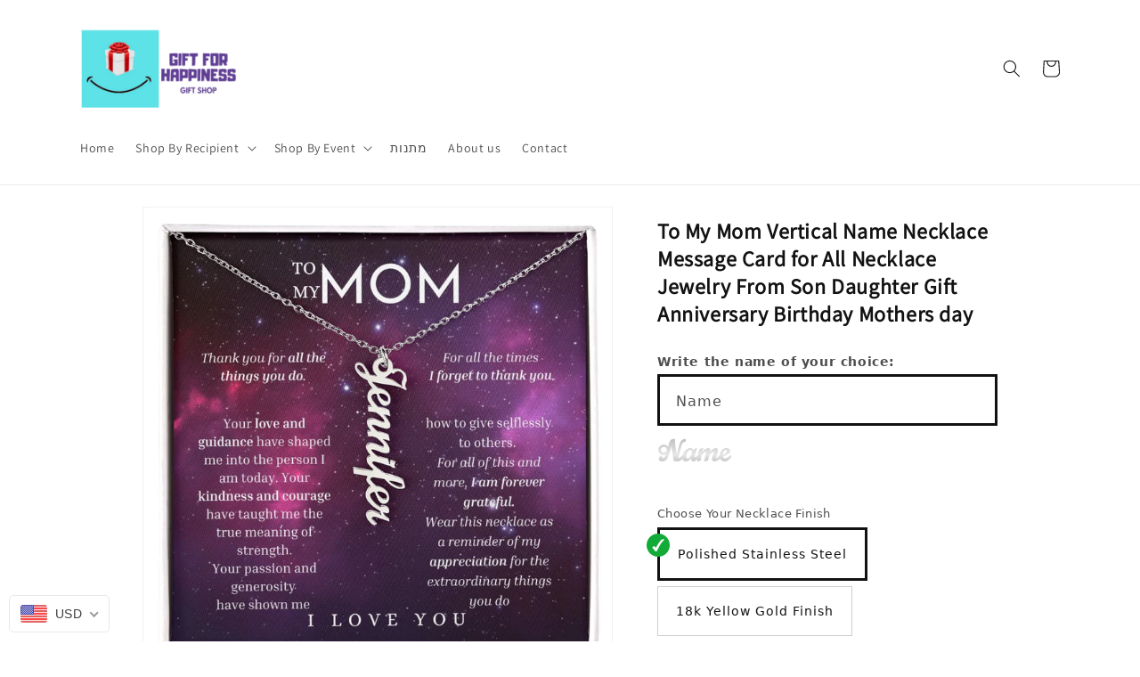

--- FILE ---
content_type: text/html; charset=utf-8
request_url: https://www.gift4happiness.com/en-de/products/to-my-mom-vertical-name-necklace-message-card-for-all-necklace-jewelry-from-son-daughter-gift-anniversary-birthday-mothers-day
body_size: 49438
content:
<!doctype html>
<html class="no-js" lang="en">
  <head>
    <meta charset="utf-8">
    <meta http-equiv="X-UA-Compatible" content="IE=edge">
    <meta name="viewport" content="width=device-width,initial-scale=1">
    <meta name="theme-color" content="">
    <link rel="canonical" href="https://www.gift4happiness.com/en-de/products/to-my-mom-vertical-name-necklace-message-card-for-all-necklace-jewelry-from-son-daughter-gift-anniversary-birthday-mothers-day">
    <link rel="preconnect" href="https://cdn.shopify.com" crossorigin><link rel="icon" type="image/png" href="//www.gift4happiness.com/cdn/shop/files/Gift4Happinesslogo.jpg?crop=center&height=32&v=1668512326&width=32"><link rel="preconnect" href="https://fonts.shopifycdn.com" crossorigin><title>
      To My Mom Vertical Name Necklace Message Card for All Necklace Jewelry
 &ndash; Gift4Happiness</title>

    
      <meta name="description" content="To My MomThank you for all the things you do.For all the times I forget to thank you.Your love and guidance have shaped me into the person I am today. Your kindness and courage have taught me the true meaning of strength. Your passion and generosity have shown mehow to give selflessly to others. For all of this and mor">
    

    

<meta property="og:site_name" content="Gift4Happiness">
<meta property="og:url" content="https://www.gift4happiness.com/en-de/products/to-my-mom-vertical-name-necklace-message-card-for-all-necklace-jewelry-from-son-daughter-gift-anniversary-birthday-mothers-day">
<meta property="og:title" content="To My Mom Vertical Name Necklace Message Card for All Necklace Jewelry">
<meta property="og:type" content="product">
<meta property="og:description" content="To My MomThank you for all the things you do.For all the times I forget to thank you.Your love and guidance have shaped me into the person I am today. Your kindness and courage have taught me the true meaning of strength. Your passion and generosity have shown mehow to give selflessly to others. For all of this and mor"><meta property="og:image" content="http://www.gift4happiness.com/cdn/shop/products/asset_4644_transformation_16036.jpg?v=1678618035">
  <meta property="og:image:secure_url" content="https://www.gift4happiness.com/cdn/shop/products/asset_4644_transformation_16036.jpg?v=1678618035">
  <meta property="og:image:width" content="1000">
  <meta property="og:image:height" content="1000"><meta property="og:price:amount" content="39.95">
  <meta property="og:price:currency" content="USD"><meta name="twitter:card" content="summary_large_image">
<meta name="twitter:title" content="To My Mom Vertical Name Necklace Message Card for All Necklace Jewelry">
<meta name="twitter:description" content="To My MomThank you for all the things you do.For all the times I forget to thank you.Your love and guidance have shaped me into the person I am today. Your kindness and courage have taught me the true meaning of strength. Your passion and generosity have shown mehow to give selflessly to others. For all of this and mor">


    <script src="//www.gift4happiness.com/cdn/shop/t/3/assets/global.js?v=24850326154503943211668519633" defer="defer"></script>
    <script>window.performance && window.performance.mark && window.performance.mark('shopify.content_for_header.start');</script><meta name="google-site-verification" content="cq-Rrj9sLmLSsQP_dgBzADFB6ePbSgqX9a9ooLoHV0I">
<meta name="google-site-verification" content="KRgPxmSPjZEDzgOjr_MwRvhJj6A6q24EOlv1t7r79eg">
<meta id="shopify-digital-wallet" name="shopify-digital-wallet" content="/68293394742/digital_wallets/dialog">
<meta name="shopify-checkout-api-token" content="3b1f51cdedb59f118dcd26cd03fda6a9">
<meta id="in-context-paypal-metadata" data-shop-id="68293394742" data-venmo-supported="false" data-environment="production" data-locale="en_US" data-paypal-v4="true" data-currency="USD">
<link rel="alternate" hreflang="x-default" href="https://www.gift4happiness.com/products/to-my-mom-vertical-name-necklace-message-card-for-all-necklace-jewelry-from-son-daughter-gift-anniversary-birthday-mothers-day">
<link rel="alternate" hreflang="en" href="https://www.gift4happiness.com/products/to-my-mom-vertical-name-necklace-message-card-for-all-necklace-jewelry-from-son-daughter-gift-anniversary-birthday-mothers-day">
<link rel="alternate" hreflang="en-CA" href="https://www.gift4happiness.com/en-ca/products/to-my-mom-vertical-name-necklace-message-card-for-all-necklace-jewelry-from-son-daughter-gift-anniversary-birthday-mothers-day">
<link rel="alternate" hreflang="en-GB" href="https://www.gift4happiness.com/en-gb/products/to-my-mom-vertical-name-necklace-message-card-for-all-necklace-jewelry-from-son-daughter-gift-anniversary-birthday-mothers-day">
<link rel="alternate" hreflang="en-DE" href="https://www.gift4happiness.com/en-de/products/to-my-mom-vertical-name-necklace-message-card-for-all-necklace-jewelry-from-son-daughter-gift-anniversary-birthday-mothers-day">
<link rel="alternate" hreflang="en-FR" href="https://www.gift4happiness.com/en-fr/products/to-my-mom-vertical-name-necklace-message-card-for-all-necklace-jewelry-from-son-daughter-gift-anniversary-birthday-mothers-day">
<link rel="alternate" hreflang="en-CH" href="https://www.gift4happiness.com/en-ch/products/to-my-mom-vertical-name-necklace-message-card-for-all-necklace-jewelry-from-son-daughter-gift-anniversary-birthday-mothers-day">
<link rel="alternate" hreflang="en-IL" href="https://www.gift4happiness.com/en-il/products/to-my-mom-vertical-name-necklace-message-card-for-all-necklace-jewelry-from-son-daughter-gift-anniversary-birthday-mothers-day">
<link rel="alternate" type="application/json+oembed" href="https://www.gift4happiness.com/en-de/products/to-my-mom-vertical-name-necklace-message-card-for-all-necklace-jewelry-from-son-daughter-gift-anniversary-birthday-mothers-day.oembed">
<script async="async" src="/checkouts/internal/preloads.js?locale=en-DE"></script>
<script id="shopify-features" type="application/json">{"accessToken":"3b1f51cdedb59f118dcd26cd03fda6a9","betas":["rich-media-storefront-analytics"],"domain":"www.gift4happiness.com","predictiveSearch":true,"shopId":68293394742,"locale":"en"}</script>
<script>var Shopify = Shopify || {};
Shopify.shop = "4a25f4.myshopify.com";
Shopify.locale = "en";
Shopify.currency = {"active":"USD","rate":"1.0"};
Shopify.country = "DE";
Shopify.theme = {"name":"Shineon challenge - shopify theme","id":138348396854,"schema_name":"Dawn","schema_version":"6.0.2","theme_store_id":null,"role":"main"};
Shopify.theme.handle = "null";
Shopify.theme.style = {"id":null,"handle":null};
Shopify.cdnHost = "www.gift4happiness.com/cdn";
Shopify.routes = Shopify.routes || {};
Shopify.routes.root = "/en-de/";</script>
<script type="module">!function(o){(o.Shopify=o.Shopify||{}).modules=!0}(window);</script>
<script>!function(o){function n(){var o=[];function n(){o.push(Array.prototype.slice.apply(arguments))}return n.q=o,n}var t=o.Shopify=o.Shopify||{};t.loadFeatures=n(),t.autoloadFeatures=n()}(window);</script>
<script id="shop-js-analytics" type="application/json">{"pageType":"product"}</script>
<script defer="defer" async type="module" src="//www.gift4happiness.com/cdn/shopifycloud/shop-js/modules/v2/client.init-shop-cart-sync_BN7fPSNr.en.esm.js"></script>
<script defer="defer" async type="module" src="//www.gift4happiness.com/cdn/shopifycloud/shop-js/modules/v2/chunk.common_Cbph3Kss.esm.js"></script>
<script defer="defer" async type="module" src="//www.gift4happiness.com/cdn/shopifycloud/shop-js/modules/v2/chunk.modal_DKumMAJ1.esm.js"></script>
<script type="module">
  await import("//www.gift4happiness.com/cdn/shopifycloud/shop-js/modules/v2/client.init-shop-cart-sync_BN7fPSNr.en.esm.js");
await import("//www.gift4happiness.com/cdn/shopifycloud/shop-js/modules/v2/chunk.common_Cbph3Kss.esm.js");
await import("//www.gift4happiness.com/cdn/shopifycloud/shop-js/modules/v2/chunk.modal_DKumMAJ1.esm.js");

  window.Shopify.SignInWithShop?.initShopCartSync?.({"fedCMEnabled":true,"windoidEnabled":true});

</script>
<script id="__st">var __st={"a":68293394742,"offset":-21600,"reqid":"3e167451-cc50-4140-9498-a30d7ee8d1dc-1770063504","pageurl":"www.gift4happiness.com\/en-de\/products\/to-my-mom-vertical-name-necklace-message-card-for-all-necklace-jewelry-from-son-daughter-gift-anniversary-birthday-mothers-day","u":"583a1660513f","p":"product","rtyp":"product","rid":8192930349366};</script>
<script>window.ShopifyPaypalV4VisibilityTracking = true;</script>
<script id="captcha-bootstrap">!function(){'use strict';const t='contact',e='account',n='new_comment',o=[[t,t],['blogs',n],['comments',n],[t,'customer']],c=[[e,'customer_login'],[e,'guest_login'],[e,'recover_customer_password'],[e,'create_customer']],r=t=>t.map((([t,e])=>`form[action*='/${t}']:not([data-nocaptcha='true']) input[name='form_type'][value='${e}']`)).join(','),a=t=>()=>t?[...document.querySelectorAll(t)].map((t=>t.form)):[];function s(){const t=[...o],e=r(t);return a(e)}const i='password',u='form_key',d=['recaptcha-v3-token','g-recaptcha-response','h-captcha-response',i],f=()=>{try{return window.sessionStorage}catch{return}},m='__shopify_v',_=t=>t.elements[u];function p(t,e,n=!1){try{const o=window.sessionStorage,c=JSON.parse(o.getItem(e)),{data:r}=function(t){const{data:e,action:n}=t;return t[m]||n?{data:e,action:n}:{data:t,action:n}}(c);for(const[e,n]of Object.entries(r))t.elements[e]&&(t.elements[e].value=n);n&&o.removeItem(e)}catch(o){console.error('form repopulation failed',{error:o})}}const l='form_type',E='cptcha';function T(t){t.dataset[E]=!0}const w=window,h=w.document,L='Shopify',v='ce_forms',y='captcha';let A=!1;((t,e)=>{const n=(g='f06e6c50-85a8-45c8-87d0-21a2b65856fe',I='https://cdn.shopify.com/shopifycloud/storefront-forms-hcaptcha/ce_storefront_forms_captcha_hcaptcha.v1.5.2.iife.js',D={infoText:'Protected by hCaptcha',privacyText:'Privacy',termsText:'Terms'},(t,e,n)=>{const o=w[L][v],c=o.bindForm;if(c)return c(t,g,e,D).then(n);var r;o.q.push([[t,g,e,D],n]),r=I,A||(h.body.append(Object.assign(h.createElement('script'),{id:'captcha-provider',async:!0,src:r})),A=!0)});var g,I,D;w[L]=w[L]||{},w[L][v]=w[L][v]||{},w[L][v].q=[],w[L][y]=w[L][y]||{},w[L][y].protect=function(t,e){n(t,void 0,e),T(t)},Object.freeze(w[L][y]),function(t,e,n,w,h,L){const[v,y,A,g]=function(t,e,n){const i=e?o:[],u=t?c:[],d=[...i,...u],f=r(d),m=r(i),_=r(d.filter((([t,e])=>n.includes(e))));return[a(f),a(m),a(_),s()]}(w,h,L),I=t=>{const e=t.target;return e instanceof HTMLFormElement?e:e&&e.form},D=t=>v().includes(t);t.addEventListener('submit',(t=>{const e=I(t);if(!e)return;const n=D(e)&&!e.dataset.hcaptchaBound&&!e.dataset.recaptchaBound,o=_(e),c=g().includes(e)&&(!o||!o.value);(n||c)&&t.preventDefault(),c&&!n&&(function(t){try{if(!f())return;!function(t){const e=f();if(!e)return;const n=_(t);if(!n)return;const o=n.value;o&&e.removeItem(o)}(t);const e=Array.from(Array(32),(()=>Math.random().toString(36)[2])).join('');!function(t,e){_(t)||t.append(Object.assign(document.createElement('input'),{type:'hidden',name:u})),t.elements[u].value=e}(t,e),function(t,e){const n=f();if(!n)return;const o=[...t.querySelectorAll(`input[type='${i}']`)].map((({name:t})=>t)),c=[...d,...o],r={};for(const[a,s]of new FormData(t).entries())c.includes(a)||(r[a]=s);n.setItem(e,JSON.stringify({[m]:1,action:t.action,data:r}))}(t,e)}catch(e){console.error('failed to persist form',e)}}(e),e.submit())}));const S=(t,e)=>{t&&!t.dataset[E]&&(n(t,e.some((e=>e===t))),T(t))};for(const o of['focusin','change'])t.addEventListener(o,(t=>{const e=I(t);D(e)&&S(e,y())}));const B=e.get('form_key'),M=e.get(l),P=B&&M;t.addEventListener('DOMContentLoaded',(()=>{const t=y();if(P)for(const e of t)e.elements[l].value===M&&p(e,B);[...new Set([...A(),...v().filter((t=>'true'===t.dataset.shopifyCaptcha))])].forEach((e=>S(e,t)))}))}(h,new URLSearchParams(w.location.search),n,t,e,['guest_login'])})(!0,!0)}();</script>
<script integrity="sha256-4kQ18oKyAcykRKYeNunJcIwy7WH5gtpwJnB7kiuLZ1E=" data-source-attribution="shopify.loadfeatures" defer="defer" src="//www.gift4happiness.com/cdn/shopifycloud/storefront/assets/storefront/load_feature-a0a9edcb.js" crossorigin="anonymous"></script>
<script data-source-attribution="shopify.dynamic_checkout.dynamic.init">var Shopify=Shopify||{};Shopify.PaymentButton=Shopify.PaymentButton||{isStorefrontPortableWallets:!0,init:function(){window.Shopify.PaymentButton.init=function(){};var t=document.createElement("script");t.src="https://www.gift4happiness.com/cdn/shopifycloud/portable-wallets/latest/portable-wallets.en.js",t.type="module",document.head.appendChild(t)}};
</script>
<script data-source-attribution="shopify.dynamic_checkout.buyer_consent">
  function portableWalletsHideBuyerConsent(e){var t=document.getElementById("shopify-buyer-consent"),n=document.getElementById("shopify-subscription-policy-button");t&&n&&(t.classList.add("hidden"),t.setAttribute("aria-hidden","true"),n.removeEventListener("click",e))}function portableWalletsShowBuyerConsent(e){var t=document.getElementById("shopify-buyer-consent"),n=document.getElementById("shopify-subscription-policy-button");t&&n&&(t.classList.remove("hidden"),t.removeAttribute("aria-hidden"),n.addEventListener("click",e))}window.Shopify?.PaymentButton&&(window.Shopify.PaymentButton.hideBuyerConsent=portableWalletsHideBuyerConsent,window.Shopify.PaymentButton.showBuyerConsent=portableWalletsShowBuyerConsent);
</script>
<script data-source-attribution="shopify.dynamic_checkout.cart.bootstrap">document.addEventListener("DOMContentLoaded",(function(){function t(){return document.querySelector("shopify-accelerated-checkout-cart, shopify-accelerated-checkout")}if(t())Shopify.PaymentButton.init();else{new MutationObserver((function(e,n){t()&&(Shopify.PaymentButton.init(),n.disconnect())})).observe(document.body,{childList:!0,subtree:!0})}}));
</script>
<link id="shopify-accelerated-checkout-styles" rel="stylesheet" media="screen" href="https://www.gift4happiness.com/cdn/shopifycloud/portable-wallets/latest/accelerated-checkout-backwards-compat.css" crossorigin="anonymous">
<style id="shopify-accelerated-checkout-cart">
        #shopify-buyer-consent {
  margin-top: 1em;
  display: inline-block;
  width: 100%;
}

#shopify-buyer-consent.hidden {
  display: none;
}

#shopify-subscription-policy-button {
  background: none;
  border: none;
  padding: 0;
  text-decoration: underline;
  font-size: inherit;
  cursor: pointer;
}

#shopify-subscription-policy-button::before {
  box-shadow: none;
}

      </style>
<script id="sections-script" data-sections="header,footer" defer="defer" src="//www.gift4happiness.com/cdn/shop/t/3/compiled_assets/scripts.js?v=2626"></script>
<script>window.performance && window.performance.mark && window.performance.mark('shopify.content_for_header.end');</script>


    <style data-shopify>
      @font-face {
  font-family: Lato;
  font-weight: 400;
  font-style: normal;
  font-display: swap;
  src: url("//www.gift4happiness.com/cdn/fonts/lato/lato_n4.c3b93d431f0091c8be23185e15c9d1fee1e971c5.woff2") format("woff2"),
       url("//www.gift4happiness.com/cdn/fonts/lato/lato_n4.d5c00c781efb195594fd2fd4ad04f7882949e327.woff") format("woff");
}

      @font-face {
  font-family: Lato;
  font-weight: 700;
  font-style: normal;
  font-display: swap;
  src: url("//www.gift4happiness.com/cdn/fonts/lato/lato_n7.900f219bc7337bc57a7a2151983f0a4a4d9d5dcf.woff2") format("woff2"),
       url("//www.gift4happiness.com/cdn/fonts/lato/lato_n7.a55c60751adcc35be7c4f8a0313f9698598612ee.woff") format("woff");
}

      @font-face {
  font-family: Lato;
  font-weight: 400;
  font-style: italic;
  font-display: swap;
  src: url("//www.gift4happiness.com/cdn/fonts/lato/lato_i4.09c847adc47c2fefc3368f2e241a3712168bc4b6.woff2") format("woff2"),
       url("//www.gift4happiness.com/cdn/fonts/lato/lato_i4.3c7d9eb6c1b0a2bf62d892c3ee4582b016d0f30c.woff") format("woff");
}

      @font-face {
  font-family: Lato;
  font-weight: 700;
  font-style: italic;
  font-display: swap;
  src: url("//www.gift4happiness.com/cdn/fonts/lato/lato_i7.16ba75868b37083a879b8dd9f2be44e067dfbf92.woff2") format("woff2"),
       url("//www.gift4happiness.com/cdn/fonts/lato/lato_i7.4c07c2b3b7e64ab516aa2f2081d2bb0366b9dce8.woff") format("woff");
}

      @font-face {
  font-family: Lato;
  font-weight: 400;
  font-style: normal;
  font-display: swap;
  src: url("//www.gift4happiness.com/cdn/fonts/lato/lato_n4.c3b93d431f0091c8be23185e15c9d1fee1e971c5.woff2") format("woff2"),
       url("//www.gift4happiness.com/cdn/fonts/lato/lato_n4.d5c00c781efb195594fd2fd4ad04f7882949e327.woff") format("woff");
}


      :root {
        --font-body-family: Lato, sans-serif;
        --font-body-style: normal;
        --font-body-weight: 400;
        --font-body-weight-bold: 700;

        --font-heading-family: Lato, sans-serif;
        --font-heading-style: normal;
        --font-heading-weight: 400;

        --font-body-scale: 1.0;
        --font-heading-scale: 1.0;

        --color-base-text: 18, 18, 18;
        --color-shadow: 18, 18, 18;
        --color-base-background-1: 255, 255, 255;
        --color-base-background-2: 243, 243, 243;
        --color-base-solid-button-labels: 255, 255, 255;
        --color-base-outline-button-labels: 18, 18, 18;
        --color-base-accent-1: 78, 219, 241;
        --color-base-accent-2: 51, 79, 180;
        --payment-terms-background-color: #ffffff;

        --gradient-base-background-1: #ffffff;
        --gradient-base-background-2: #f3f3f3;
        --gradient-base-accent-1: #4edbf1;
        --gradient-base-accent-2: #334fb4;

        --media-padding: px;
        --media-border-opacity: 0.05;
        --media-border-width: 1px;
        --media-radius: 0px;
        --media-shadow-opacity: 0.0;
        --media-shadow-horizontal-offset: 0px;
        --media-shadow-vertical-offset: 4px;
        --media-shadow-blur-radius: 5px;
        --media-shadow-visible: 0;

        --page-width: 120rem;
        --page-width-margin: 0rem;

        --card-image-padding: 0.0rem;
        --card-corner-radius: 0.0rem;
        --card-text-alignment: left;
        --card-border-width: 0.0rem;
        --card-border-opacity: 0.1;
        --card-shadow-opacity: 0.0;
        --card-shadow-visible: 0;
        --card-shadow-horizontal-offset: 0.0rem;
        --card-shadow-vertical-offset: 0.4rem;
        --card-shadow-blur-radius: 0.5rem;

        --badge-corner-radius: 4.0rem;

        --popup-border-width: 1px;
        --popup-border-opacity: 0.1;
        --popup-corner-radius: 0px;
        --popup-shadow-opacity: 0.0;
        --popup-shadow-horizontal-offset: 0px;
        --popup-shadow-vertical-offset: 4px;
        --popup-shadow-blur-radius: 5px;

        --drawer-border-width: 1px;
        --drawer-border-opacity: 0.1;
        --drawer-shadow-opacity: 0.0;
        --drawer-shadow-horizontal-offset: 0px;
        --drawer-shadow-vertical-offset: 4px;
        --drawer-shadow-blur-radius: 5px;

        --spacing-sections-desktop: 0px;
        --spacing-sections-mobile: 0px;

        --grid-desktop-vertical-spacing: 8px;
        --grid-desktop-horizontal-spacing: 8px;
        --grid-mobile-vertical-spacing: 4px;
        --grid-mobile-horizontal-spacing: 4px;

        --text-boxes-border-opacity: 0.1;
        --text-boxes-border-width: 0px;
        --text-boxes-radius: 0px;
        --text-boxes-shadow-opacity: 0.0;
        --text-boxes-shadow-visible: 0;
        --text-boxes-shadow-horizontal-offset: 0px;
        --text-boxes-shadow-vertical-offset: 4px;
        --text-boxes-shadow-blur-radius: 5px;

        --buttons-radius: 0px;
        --buttons-radius-outset: 0px;
        --buttons-border-width: 1px;
        --buttons-border-opacity: 1.0;
        --buttons-shadow-opacity: 0.0;
        --buttons-shadow-visible: 0;
        --buttons-shadow-horizontal-offset: 0px;
        --buttons-shadow-vertical-offset: 4px;
        --buttons-shadow-blur-radius: 5px;
        --buttons-border-offset: 0px;

        --inputs-radius: 0px;
        --inputs-border-width: 1px;
        --inputs-border-opacity: 0.55;
        --inputs-shadow-opacity: 0.0;
        --inputs-shadow-horizontal-offset: 0px;
        --inputs-margin-offset: 0px;
        --inputs-shadow-vertical-offset: 4px;
        --inputs-shadow-blur-radius: 5px;
        --inputs-radius-outset: 0px;

        --variant-pills-radius: 40px;
        --variant-pills-border-width: 1px;
        --variant-pills-border-opacity: 0.55;
        --variant-pills-shadow-opacity: 0.0;
        --variant-pills-shadow-horizontal-offset: 0px;
        --variant-pills-shadow-vertical-offset: 4px;
        --variant-pills-shadow-blur-radius: 5px;
      }

      *,
      *::before,
      *::after {
        box-sizing: inherit;
      }

      html {
        box-sizing: border-box;
        font-size: calc(var(--font-body-scale) * 62.5%);
        height: 100%;
      }

      body {
        display: grid;
        grid-template-rows: auto auto 1fr auto;
        grid-template-columns: 100%;
        min-height: 100%;
        margin: 0;
        font-size: 1.5rem;
        letter-spacing: 0.06rem;
        line-height: calc(1 + 0.8 / var(--font-body-scale));
        font-family: var(--font-body-family);
        font-style: var(--font-body-style);
        font-weight: var(--font-body-weight);
      }

      @media screen and (min-width: 750px) {
        body {
          font-size: 1.6rem;
        }
      }

    
    </style>

    <link href="//www.gift4happiness.com/cdn/shop/t/3/assets/base.css?v=127846805796381602261668519630" rel="stylesheet" type="text/css" media="all" />
<link rel="preload" as="font" href="//www.gift4happiness.com/cdn/fonts/lato/lato_n4.c3b93d431f0091c8be23185e15c9d1fee1e971c5.woff2" type="font/woff2" crossorigin><link rel="preload" as="font" href="//www.gift4happiness.com/cdn/fonts/lato/lato_n4.c3b93d431f0091c8be23185e15c9d1fee1e971c5.woff2" type="font/woff2" crossorigin><link rel="stylesheet" href="//www.gift4happiness.com/cdn/shop/t/3/assets/component-predictive-search.css?v=165644661289088488651668519632" media="print" onload="this.media='all'"><script>document.documentElement.className = document.documentElement.className.replace('no-js', 'js');
    if (Shopify.designMode) {
      document.documentElement.classList.add('shopify-design-mode');
    }
    </script>
  
	<script>var loox_global_hash = '1683199352169';</script><style>.loox-reviews-default { max-width: 1200px; margin: 0 auto; }.loox-rating .loox-icon { color:#EBBF20; }</style><script>var loox_rating_icons_enabled = true;</script>

<!-- BEGIN app block: shopify://apps/beast-currency-converter/blocks/doubly/267afa86-a419-4d5b-a61b-556038e7294d -->


	<script>
		var DoublyGlobalCurrency, catchXHR = true, bccAppVersion = 1;
       	var DoublyGlobal = {
			theme : 'flags_theme',
			spanClass : 'money',
			cookieName : '_g1683232877',
			ratesUrl :  'https://init.grizzlyapps.com/9e32c84f0db4f7b1eb40c32bdb0bdea9',
			geoUrl : 'https://currency.grizzlyapps.com/83d400c612f9a099fab8f76dcab73a48',
			shopCurrency : 'USD',
            allowedCurrencies : '["USD","EUR","ILS","GBP"]',
			countriesJSON : '[]',
			currencyMessage : 'All orders are processed in USD. While the content of your cart is currently displayed in <span class="selected-currency"></span>, you will checkout using USD at the most current exchange rate.',
            currencyFormat : 'money_with_currency_format',
			euroFormat : 'amount',
            removeDecimals : 0,
            roundDecimals : 0,
            roundTo : '99',
            autoSwitch : 0,
			showPriceOnHover : 0,
            showCurrencyMessage : false,
			hideConverter : '',
			forceJqueryLoad : false,
			beeketing : true,
			themeScript : '',
			customerScriptBefore : '',
			customerScriptAfter : '',
			debug: false
		};

		<!-- inline script: fixes + various plugin js functions -->
		DoublyGlobal.themeScript = "if(DoublyGlobal.debug) debugger;dbGenericFixes=true; \/* hide generic *\/ if(window.location.href.indexOf('\/checkouts') != -1 || window.location.href.indexOf('\/password') != -1 || window.location.href.indexOf('\/orders') != -1) { const doublyStylesHide = document.createElement('style'); doublyStylesHide.textContent = ` .doubly-float, .doubly-wrapper { display:none !important; } `; document.head.appendChild(doublyStylesHide); } \/* generic code to add money, message, convert with retry *\/ function genericConvert(){ if (typeof doublyAddMessage !== 'undefined') doublyAddMessage(); if (typeof doublyAddMoney !== 'undefined') doublyAddMoney(); DoublyCurrency.convertAll(); initExtraFeatures(); } window.doublyChangeEvent = function(e) { var numRetries = (typeof doublyIntervalTries !== 'undefined' ? doublyIntervalTries : 6); var timeout = (typeof doublyIntervalTime !== 'undefined' ? doublyIntervalTime : 400); clearInterval(window.doublyInterval); \/* quick convert *\/ setTimeout(genericConvert, 50); \/* retry *\/ window.doublyInterval = setInterval(function() { try{ genericConvert(); } catch (e) { clearInterval(window.doublyInterval); } if (numRetries-- <= 0) clearInterval(window.doublyInterval); }, timeout); }; \/* bind events *\/ ['mouseup', 'change', 'input', 'scroll'].forEach(function(event) { document.removeEventListener(event, doublyChangeEvent); document.addEventListener(event, doublyChangeEvent); }); \/* for ajax cart *\/ jQueryGrizzly(document).unbind('ajaxComplete.doublyGenericFix'); jQueryGrizzly(document).bind('ajaxComplete.doublyGenericFix', doublyChangeEvent);";
                    DoublyGlobal.initNiceSelect = function(){
                        !function(e) {
                            e.fn.niceSelect = function() {
                                this.each(function() {
                                    var s = e(this);
                                    var t = s.next()
                                    , n = s.find('option')
                                    , a = s.find('option:selected');
                                    t.find('.current').html('<span class="flags flags-' + a.data('country') + '"></span> &nbsp;' + a.data('display') || a.text());
                                }),
                                e(document).off('.nice_select'),
                                e(document).on('click.nice_select', '.doubly-nice-select.doubly-nice-select', function(s) {
                                    var t = e(this);
                                    e('.doubly-nice-select').not(t).removeClass('open'),
                                    t.toggleClass('open'),
                                    t.hasClass('open') ? (t.find('.option'),
                                    t.find('.focus').removeClass('focus'),
                                    t.find('.selected').addClass('focus')) : t.focus()
                                }),
                                e(document).on('click.nice_select', function(s) {
                                    0 === e(s.target).closest('.doubly-nice-select').length && e('.doubly-nice-select').removeClass('open').find('.option')
                                }),
                                e(document).on('click.nice_select', '.doubly-nice-select .option', function(s) {
                                    var t = e(this);
                                    e('.doubly-nice-select').each(function() {
                                        var s = e(this).find('.option[data-value="' + t.data('value') + '"]')
                                        , n = s.closest('.doubly-nice-select');
                                        n.find('.selected').removeClass('selected'),
                                        s.addClass('selected');
                                        var a = '<span class="flags flags-' + s.data('country') + '"></span> &nbsp;' + s.data('display') || s.text();
                                        n.find('.current').html(a),
                                        n.prev('select').val(s.data('value')).trigger('change')
                                    })
                                }),
                                e(document).on('keydown.nice_select', '.doubly-nice-select', function(s) {
                                    var t = e(this)
                                    , n = e(t.find('.focus') || t.find('.list .option.selected'));
                                    if (32 == s.keyCode || 13 == s.keyCode)
                                        return t.hasClass('open') ? n.trigger('click') : t.trigger('click'),
                                        !1;
                                    if (40 == s.keyCode)
                                        return t.hasClass('open') ? n.next().length > 0 && (t.find('.focus').removeClass('focus'),
                                        n.next().addClass('focus')) : t.trigger('click'),
                                        !1;
                                    if (38 == s.keyCode)
                                        return t.hasClass('open') ? n.prev().length > 0 && (t.find('.focus').removeClass('focus'),
                                        n.prev().addClass('focus')) : t.trigger('click'),
                                        !1;
                                    if (27 == s.keyCode)
                                        t.hasClass('open') && t.trigger('click');
                                    else if (9 == s.keyCode && t.hasClass('open'))
                                        return !1
                                })
                            }
                        }(jQueryGrizzly);
                    };
                DoublyGlobal.addSelect = function(){
                    /* add select in select wrapper or body */  
                    if (jQueryGrizzly('.doubly-wrapper').length>0) { 
                        var doublyWrapper = '.doubly-wrapper';
                    } else if (jQueryGrizzly('.doubly-float').length==0) {
                        var doublyWrapper = '.doubly-float';
                        jQueryGrizzly('body').append('<div class="doubly-float"></div>');
                    }
                    document.querySelectorAll(doublyWrapper).forEach(function(el) {
                        el.insertAdjacentHTML('afterbegin', '<select class="currency-switcher right" name="doubly-currencies"><option value="USD" data-country="United-States" data-currency-symbol="&#36;" data-display="USD">US Dollar</option><option value="EUR" data-country="European-Union" data-currency-symbol="&#8364;" data-display="EUR">Euro</option><option value="ILS" data-country="Israel" data-currency-symbol="&#8362;" data-display="ILS">Israeli New Shekel</option><option value="GBP" data-country="United-Kingdom" data-currency-symbol="&#163;" data-display="GBP">British Pound Sterling</option></select> <div class="doubly-nice-select currency-switcher right" data-nosnippet> <span class="current notranslate"></span> <ul class="list"> <li class="option notranslate" data-value="USD" data-country="United-States" data-currency-symbol="&#36;" data-display="USD"><span class="flags flags-United-States"></span> &nbsp;US Dollar</li><li class="option notranslate" data-value="EUR" data-country="European-Union" data-currency-symbol="&#8364;" data-display="EUR"><span class="flags flags-European-Union"></span> &nbsp;Euro</li><li class="option notranslate" data-value="ILS" data-country="Israel" data-currency-symbol="&#8362;" data-display="ILS"><span class="flags flags-Israel"></span> &nbsp;Israeli New Shekel</li><li class="option notranslate" data-value="GBP" data-country="United-Kingdom" data-currency-symbol="&#163;" data-display="GBP"><span class="flags flags-United-Kingdom"></span> &nbsp;British Pound Sterling</li> </ul> </div>');
                    });
                }
		var bbb = "";
	</script>
	
	
	<!-- inline styles -->
	<style> 
		
		.flags{background-image:url("https://cdn.shopify.com/extensions/01997e3d-dbe8-7f57-a70f-4120f12c2b07/currency-54/assets/currency-flags.png")}
		.flags-small{background-image:url("https://cdn.shopify.com/extensions/01997e3d-dbe8-7f57-a70f-4120f12c2b07/currency-54/assets/currency-flags-small.png")}
		select.currency-switcher{display:none}.doubly-nice-select{-webkit-tap-highlight-color:transparent;background-color:#fff;border-radius:5px;border:1px solid #e8e8e8;box-sizing:border-box;cursor:pointer;display:block;float:left;font-family:"Helvetica Neue",Arial;font-size:14px;font-weight:400;height:42px;line-height:40px;outline:0;padding-left:12px;padding-right:30px;position:relative;text-align:left!important;transition:none;/*transition:all .2s ease-in-out;*/-webkit-user-select:none;-moz-user-select:none;-ms-user-select:none;user-select:none;white-space:nowrap;width:auto}.doubly-nice-select:hover{border-color:#dbdbdb}.doubly-nice-select.open,.doubly-nice-select:active,.doubly-nice-select:focus{border-color:#88bfff}.doubly-nice-select:after{border-bottom:2px solid #999;border-right:2px solid #999;content:"";display:block;height:5px;box-sizing:content-box;pointer-events:none;position:absolute;right:14px;top:16px;-webkit-transform-origin:66% 66%;transform-origin:66% 66%;-webkit-transform:rotate(45deg);transform:rotate(45deg);transition:transform .15s ease-in-out;width:5px}.doubly-nice-select.open:after{-webkit-transform:rotate(-135deg);transform:rotate(-135deg)}.doubly-nice-select.open .list{opacity:1;pointer-events:auto;-webkit-transform:scale(1) translateY(0);transform:scale(1) translateY(0); z-index:1000000 !important;}.doubly-nice-select.disabled{border-color:#ededed;color:#999;pointer-events:none}.doubly-nice-select.disabled:after{border-color:#ccc}.doubly-nice-select.wide{width:100%}.doubly-nice-select.wide .list{left:0!important;right:0!important}.doubly-nice-select.right{float:right}.doubly-nice-select.right .list{left:auto;right:0}.doubly-nice-select.small{font-size:12px;height:36px;line-height:34px}.doubly-nice-select.small:after{height:4px;width:4px}.flags-Afghanistan,.flags-Albania,.flags-Algeria,.flags-Andorra,.flags-Angola,.flags-Antigua-and-Barbuda,.flags-Argentina,.flags-Armenia,.flags-Aruba,.flags-Australia,.flags-Austria,.flags-Azerbaijan,.flags-Bahamas,.flags-Bahrain,.flags-Bangladesh,.flags-Barbados,.flags-Belarus,.flags-Belgium,.flags-Belize,.flags-Benin,.flags-Bermuda,.flags-Bhutan,.flags-Bitcoin,.flags-Bolivia,.flags-Bosnia-and-Herzegovina,.flags-Botswana,.flags-Brazil,.flags-Brunei,.flags-Bulgaria,.flags-Burkina-Faso,.flags-Burundi,.flags-Cambodia,.flags-Cameroon,.flags-Canada,.flags-Cape-Verde,.flags-Cayman-Islands,.flags-Central-African-Republic,.flags-Chad,.flags-Chile,.flags-China,.flags-Colombia,.flags-Comoros,.flags-Congo-Democratic,.flags-Congo-Republic,.flags-Costa-Rica,.flags-Cote-d_Ivoire,.flags-Croatia,.flags-Cuba,.flags-Curacao,.flags-Cyprus,.flags-Czech-Republic,.flags-Denmark,.flags-Djibouti,.flags-Dominica,.flags-Dominican-Republic,.flags-East-Timor,.flags-Ecuador,.flags-Egypt,.flags-El-Salvador,.flags-Equatorial-Guinea,.flags-Eritrea,.flags-Estonia,.flags-Ethiopia,.flags-European-Union,.flags-Falkland-Islands,.flags-Fiji,.flags-Finland,.flags-France,.flags-Gabon,.flags-Gambia,.flags-Georgia,.flags-Germany,.flags-Ghana,.flags-Gibraltar,.flags-Grecee,.flags-Grenada,.flags-Guatemala,.flags-Guernsey,.flags-Guinea,.flags-Guinea-Bissau,.flags-Guyana,.flags-Haiti,.flags-Honduras,.flags-Hong-Kong,.flags-Hungary,.flags-IMF,.flags-Iceland,.flags-India,.flags-Indonesia,.flags-Iran,.flags-Iraq,.flags-Ireland,.flags-Isle-of-Man,.flags-Israel,.flags-Italy,.flags-Jamaica,.flags-Japan,.flags-Jersey,.flags-Jordan,.flags-Kazakhstan,.flags-Kenya,.flags-Korea-North,.flags-Korea-South,.flags-Kosovo,.flags-Kuwait,.flags-Kyrgyzstan,.flags-Laos,.flags-Latvia,.flags-Lebanon,.flags-Lesotho,.flags-Liberia,.flags-Libya,.flags-Liechtenstein,.flags-Lithuania,.flags-Luxembourg,.flags-Macao,.flags-Macedonia,.flags-Madagascar,.flags-Malawi,.flags-Malaysia,.flags-Maldives,.flags-Mali,.flags-Malta,.flags-Marshall-Islands,.flags-Mauritania,.flags-Mauritius,.flags-Mexico,.flags-Micronesia-_Federated_,.flags-Moldova,.flags-Monaco,.flags-Mongolia,.flags-Montenegro,.flags-Morocco,.flags-Mozambique,.flags-Myanmar,.flags-Namibia,.flags-Nauru,.flags-Nepal,.flags-Netherlands,.flags-New-Zealand,.flags-Nicaragua,.flags-Niger,.flags-Nigeria,.flags-Norway,.flags-Oman,.flags-Pakistan,.flags-Palau,.flags-Panama,.flags-Papua-New-Guinea,.flags-Paraguay,.flags-Peru,.flags-Philippines,.flags-Poland,.flags-Portugal,.flags-Qatar,.flags-Romania,.flags-Russia,.flags-Rwanda,.flags-Saint-Helena,.flags-Saint-Kitts-and-Nevis,.flags-Saint-Lucia,.flags-Saint-Vincent-and-the-Grenadines,.flags-Samoa,.flags-San-Marino,.flags-Sao-Tome-and-Principe,.flags-Saudi-Arabia,.flags-Seborga,.flags-Senegal,.flags-Serbia,.flags-Seychelles,.flags-Sierra-Leone,.flags-Singapore,.flags-Slovakia,.flags-Slovenia,.flags-Solomon-Islands,.flags-Somalia,.flags-South-Africa,.flags-South-Sudan,.flags-Spain,.flags-Sri-Lanka,.flags-Sudan,.flags-Suriname,.flags-Swaziland,.flags-Sweden,.flags-Switzerland,.flags-Syria,.flags-Taiwan,.flags-Tajikistan,.flags-Tanzania,.flags-Thailand,.flags-Togo,.flags-Tonga,.flags-Trinidad-and-Tobago,.flags-Tunisia,.flags-Turkey,.flags-Turkmenistan,.flags-Tuvalu,.flags-Uganda,.flags-Ukraine,.flags-United-Arab-Emirates,.flags-United-Kingdom,.flags-United-States,.flags-Uruguay,.flags-Uzbekistan,.flags-Vanuatu,.flags-Vatican-City,.flags-Venezuela,.flags-Vietnam,.flags-Wallis-and-Futuna,.flags-XAG,.flags-XAU,.flags-XPT,.flags-Yemen,.flags-Zambia,.flags-Zimbabwe{width:30px;height:20px}.doubly-nice-select.small .option{line-height:34px;min-height:34px}.doubly-nice-select .list{background-color:#fff;border-radius:5px;box-shadow:0 0 0 1px rgba(68,68,68,.11);box-sizing:border-box;margin:4px 0 0!important;opacity:0;overflow:scroll;overflow-x:hidden;padding:0;pointer-events:none;position:absolute;top:100%;max-height:260px;left:0;-webkit-transform-origin:50% 0;transform-origin:50% 0;-webkit-transform:scale(.75) translateY(-21px);transform:scale(.75) translateY(-21px);transition:all .2s cubic-bezier(.5,0,0,1.25),opacity .15s ease-out;z-index:100000}.doubly-nice-select .current img,.doubly-nice-select .option img{vertical-align:top;padding-top:10px}.doubly-nice-select .list:hover .option:not(:hover){background-color:transparent!important}.doubly-nice-select .option{font-size:13px !important;float:none!important;text-align:left !important;margin:0px !important;font-family:Helvetica Neue,Arial !important;letter-spacing:normal;text-transform:none;display:block!important;cursor:pointer;font-weight:400;line-height:40px!important;list-style:none;min-height:40px;min-width:55px;margin-bottom:0;outline:0;padding-left:18px!important;padding-right:52px!important;text-align:left;transition:all .2s}.doubly-nice-select .option.focus,.doubly-nice-select .option.selected.focus,.doubly-nice-select .option:hover{background-color:#f6f6f6}.doubly-nice-select .option.selected{font-weight:700}.doubly-nice-select .current img{line-height:45px}.doubly-nice-select.slim{padding:0 18px 0 0;height:20px;line-height:20px;border:0;background:0 0!important}.doubly-nice-select.slim .current .flags{margin-top:0 !important}.doubly-nice-select.slim:after{right:4px;top:6px}.flags{background-repeat:no-repeat;display:block;margin:10px 4px 0 0 !important;float:left}.flags-Zimbabwe{background-position:-5px -5px}.flags-Zambia{background-position:-45px -5px}.flags-Yemen{background-position:-85px -5px}.flags-Vietnam{background-position:-125px -5px}.flags-Venezuela{background-position:-165px -5px}.flags-Vatican-City{background-position:-205px -5px}.flags-Vanuatu{background-position:-245px -5px}.flags-Uzbekistan{background-position:-285px -5px}.flags-Uruguay{background-position:-325px -5px}.flags-United-States{background-position:-365px -5px}.flags-United-Kingdom{background-position:-405px -5px}.flags-United-Arab-Emirates{background-position:-445px -5px}.flags-Ukraine{background-position:-5px -35px}.flags-Uganda{background-position:-45px -35px}.flags-Tuvalu{background-position:-85px -35px}.flags-Turkmenistan{background-position:-125px -35px}.flags-Turkey{background-position:-165px -35px}.flags-Tunisia{background-position:-205px -35px}.flags-Trinidad-and-Tobago{background-position:-245px -35px}.flags-Tonga{background-position:-285px -35px}.flags-Togo{background-position:-325px -35px}.flags-Thailand{background-position:-365px -35px}.flags-Tanzania{background-position:-405px -35px}.flags-Tajikistan{background-position:-445px -35px}.flags-Taiwan{background-position:-5px -65px}.flags-Syria{background-position:-45px -65px}.flags-Switzerland{background-position:-85px -65px}.flags-Sweden{background-position:-125px -65px}.flags-Swaziland{background-position:-165px -65px}.flags-Suriname{background-position:-205px -65px}.flags-Sudan{background-position:-245px -65px}.flags-Sri-Lanka{background-position:-285px -65px}.flags-Spain{background-position:-325px -65px}.flags-South-Sudan{background-position:-365px -65px}.flags-South-Africa{background-position:-405px -65px}.flags-Somalia{background-position:-445px -65px}.flags-Solomon-Islands{background-position:-5px -95px}.flags-Slovenia{background-position:-45px -95px}.flags-Slovakia{background-position:-85px -95px}.flags-Singapore{background-position:-125px -95px}.flags-Sierra-Leone{background-position:-165px -95px}.flags-Seychelles{background-position:-205px -95px}.flags-Serbia{background-position:-245px -95px}.flags-Senegal{background-position:-285px -95px}.flags-Saudi-Arabia{background-position:-325px -95px}.flags-Sao-Tome-and-Principe{background-position:-365px -95px}.flags-San-Marino{background-position:-405px -95px}.flags-Samoa{background-position:-445px -95px}.flags-Saint-Vincent-and-the-Grenadines{background-position:-5px -125px}.flags-Saint-Lucia{background-position:-45px -125px}.flags-Saint-Kitts-and-Nevis{background-position:-85px -125px}.flags-Rwanda{background-position:-125px -125px}.flags-Russia{background-position:-165px -125px}.flags-Romania{background-position:-205px -125px}.flags-Qatar{background-position:-245px -125px}.flags-Portugal{background-position:-285px -125px}.flags-Poland{background-position:-325px -125px}.flags-Philippines{background-position:-365px -125px}.flags-Peru{background-position:-405px -125px}.flags-Paraguay{background-position:-445px -125px}.flags-Papua-New-Guinea{background-position:-5px -155px}.flags-Panama{background-position:-45px -155px}.flags-Palau{background-position:-85px -155px}.flags-Pakistan{background-position:-125px -155px}.flags-Oman{background-position:-165px -155px}.flags-Norway{background-position:-205px -155px}.flags-Nigeria{background-position:-245px -155px}.flags-Niger{background-position:-285px -155px}.flags-Nicaragua{background-position:-325px -155px}.flags-New-Zealand{background-position:-365px -155px}.flags-Netherlands{background-position:-405px -155px}.flags-Nepal{background-position:-445px -155px}.flags-Nauru{background-position:-5px -185px}.flags-Namibia{background-position:-45px -185px}.flags-Myanmar{background-position:-85px -185px}.flags-Mozambique{background-position:-125px -185px}.flags-Morocco{background-position:-165px -185px}.flags-Montenegro{background-position:-205px -185px}.flags-Mongolia{background-position:-245px -185px}.flags-Monaco{background-position:-285px -185px}.flags-Moldova{background-position:-325px -185px}.flags-Micronesia-_Federated_{background-position:-365px -185px}.flags-Mexico{background-position:-405px -185px}.flags-Mauritius{background-position:-445px -185px}.flags-Mauritania{background-position:-5px -215px}.flags-Marshall-Islands{background-position:-45px -215px}.flags-Malta{background-position:-85px -215px}.flags-Mali{background-position:-125px -215px}.flags-Maldives{background-position:-165px -215px}.flags-Malaysia{background-position:-205px -215px}.flags-Malawi{background-position:-245px -215px}.flags-Madagascar{background-position:-285px -215px}.flags-Macedonia{background-position:-325px -215px}.flags-Luxembourg{background-position:-365px -215px}.flags-Lithuania{background-position:-405px -215px}.flags-Liechtenstein{background-position:-445px -215px}.flags-Libya{background-position:-5px -245px}.flags-Liberia{background-position:-45px -245px}.flags-Lesotho{background-position:-85px -245px}.flags-Lebanon{background-position:-125px -245px}.flags-Latvia{background-position:-165px -245px}.flags-Laos{background-position:-205px -245px}.flags-Kyrgyzstan{background-position:-245px -245px}.flags-Kuwait{background-position:-285px -245px}.flags-Kosovo{background-position:-325px -245px}.flags-Korea-South{background-position:-365px -245px}.flags-Korea-North{background-position:-405px -245px}.flags-Kiribati{width:30px;height:20px;background-position:-445px -245px}.flags-Kenya{background-position:-5px -275px}.flags-Kazakhstan{background-position:-45px -275px}.flags-Jordan{background-position:-85px -275px}.flags-Japan{background-position:-125px -275px}.flags-Jamaica{background-position:-165px -275px}.flags-Italy{background-position:-205px -275px}.flags-Israel{background-position:-245px -275px}.flags-Ireland{background-position:-285px -275px}.flags-Iraq{background-position:-325px -275px}.flags-Iran{background-position:-365px -275px}.flags-Indonesia{background-position:-405px -275px}.flags-India{background-position:-445px -275px}.flags-Iceland{background-position:-5px -305px}.flags-Hungary{background-position:-45px -305px}.flags-Honduras{background-position:-85px -305px}.flags-Haiti{background-position:-125px -305px}.flags-Guyana{background-position:-165px -305px}.flags-Guinea{background-position:-205px -305px}.flags-Guinea-Bissau{background-position:-245px -305px}.flags-Guatemala{background-position:-285px -305px}.flags-Grenada{background-position:-325px -305px}.flags-Grecee{background-position:-365px -305px}.flags-Ghana{background-position:-405px -305px}.flags-Germany{background-position:-445px -305px}.flags-Georgia{background-position:-5px -335px}.flags-Gambia{background-position:-45px -335px}.flags-Gabon{background-position:-85px -335px}.flags-France{background-position:-125px -335px}.flags-Finland{background-position:-165px -335px}.flags-Fiji{background-position:-205px -335px}.flags-Ethiopia{background-position:-245px -335px}.flags-Estonia{background-position:-285px -335px}.flags-Eritrea{background-position:-325px -335px}.flags-Equatorial-Guinea{background-position:-365px -335px}.flags-El-Salvador{background-position:-405px -335px}.flags-Egypt{background-position:-445px -335px}.flags-Ecuador{background-position:-5px -365px}.flags-East-Timor{background-position:-45px -365px}.flags-Dominican-Republic{background-position:-85px -365px}.flags-Dominica{background-position:-125px -365px}.flags-Djibouti{background-position:-165px -365px}.flags-Denmark{background-position:-205px -365px}.flags-Czech-Republic{background-position:-245px -365px}.flags-Cyprus{background-position:-285px -365px}.flags-Cuba{background-position:-325px -365px}.flags-Croatia{background-position:-365px -365px}.flags-Cote-d_Ivoire{background-position:-405px -365px}.flags-Costa-Rica{background-position:-445px -365px}.flags-Congo-Republic{background-position:-5px -395px}.flags-Congo-Democratic{background-position:-45px -395px}.flags-Comoros{background-position:-85px -395px}.flags-Colombia{background-position:-125px -395px}.flags-China{background-position:-165px -395px}.flags-Chile{background-position:-205px -395px}.flags-Chad{background-position:-245px -395px}.flags-Central-African-Republic{background-position:-285px -395px}.flags-Cape-Verde{background-position:-325px -395px}.flags-Canada{background-position:-365px -395px}.flags-Cameroon{background-position:-405px -395px}.flags-Cambodia{background-position:-445px -395px}.flags-Burundi{background-position:-5px -425px}.flags-Burkina-Faso{background-position:-45px -425px}.flags-Bulgaria{background-position:-85px -425px}.flags-Brunei{background-position:-125px -425px}.flags-Brazil{background-position:-165px -425px}.flags-Botswana{background-position:-205px -425px}.flags-Bosnia-and-Herzegovina{background-position:-245px -425px}.flags-Bolivia{background-position:-285px -425px}.flags-Bhutan{background-position:-325px -425px}.flags-Benin{background-position:-365px -425px}.flags-Belize{background-position:-405px -425px}.flags-Belgium{background-position:-445px -425px}.flags-Belarus{background-position:-5px -455px}.flags-Barbados{background-position:-45px -455px}.flags-Bangladesh{background-position:-85px -455px}.flags-Bahrain{background-position:-125px -455px}.flags-Bahamas{background-position:-165px -455px}.flags-Azerbaijan{background-position:-205px -455px}.flags-Austria{background-position:-245px -455px}.flags-Australia{background-position:-285px -455px}.flags-Armenia{background-position:-325px -455px}.flags-Argentina{background-position:-365px -455px}.flags-Antigua-and-Barbuda{background-position:-405px -455px}.flags-Andorra{background-position:-445px -455px}.flags-Algeria{background-position:-5px -485px}.flags-Albania{background-position:-45px -485px}.flags-Afghanistan{background-position:-85px -485px}.flags-Bermuda{background-position:-125px -485px}.flags-European-Union{background-position:-165px -485px}.flags-XPT{background-position:-205px -485px}.flags-XAU{background-position:-245px -485px}.flags-XAG{background-position:-285px -485px}.flags-Wallis-and-Futuna{background-position:-325px -485px}.flags-Seborga{background-position:-365px -485px}.flags-Aruba{background-position:-405px -485px}.flags-Angola{background-position:-445px -485px}.flags-Saint-Helena{background-position:-485px -5px}.flags-Macao{background-position:-485px -35px}.flags-Jersey{background-position:-485px -65px}.flags-Isle-of-Man{background-position:-485px -95px}.flags-IMF{background-position:-485px -125px}.flags-Hong-Kong{background-position:-485px -155px}.flags-Guernsey{background-position:-485px -185px}.flags-Gibraltar{background-position:-485px -215px}.flags-Falkland-Islands{background-position:-485px -245px}.flags-Curacao{background-position:-485px -275px}.flags-Cayman-Islands{background-position:-485px -305px}.flags-Bitcoin{background-position:-485px -335px}.flags-small{background-repeat:no-repeat;display:block;margin:5px 3px 0 0 !important;border:1px solid #fff;box-sizing:content-box;float:left}.doubly-nice-select.open .list .flags-small{margin-top:15px  !important}.flags-small.flags-Zimbabwe{width:15px;height:10px;background-position:0 0}.flags-small.flags-Zambia{width:15px;height:10px;background-position:-15px 0}.flags-small.flags-Yemen{width:15px;height:10px;background-position:-30px 0}.flags-small.flags-Vietnam{width:15px;height:10px;background-position:-45px 0}.flags-small.flags-Venezuela{width:15px;height:10px;background-position:-60px 0}.flags-small.flags-Vatican-City{width:15px;height:10px;background-position:-75px 0}.flags-small.flags-Vanuatu{width:15px;height:10px;background-position:-90px 0}.flags-small.flags-Uzbekistan{width:15px;height:10px;background-position:-105px 0}.flags-small.flags-Uruguay{width:15px;height:10px;background-position:-120px 0}.flags-small.flags-United-Kingdom{width:15px;height:10px;background-position:-150px 0}.flags-small.flags-United-Arab-Emirates{width:15px;height:10px;background-position:-165px 0}.flags-small.flags-Ukraine{width:15px;height:10px;background-position:0 -10px}.flags-small.flags-Uganda{width:15px;height:10px;background-position:-15px -10px}.flags-small.flags-Tuvalu{width:15px;height:10px;background-position:-30px -10px}.flags-small.flags-Turkmenistan{width:15px;height:10px;background-position:-45px -10px}.flags-small.flags-Turkey{width:15px;height:10px;background-position:-60px -10px}.flags-small.flags-Tunisia{width:15px;height:10px;background-position:-75px -10px}.flags-small.flags-Trinidad-and-Tobago{width:15px;height:10px;background-position:-90px -10px}.flags-small.flags-Tonga{width:15px;height:10px;background-position:-105px -10px}.flags-small.flags-Togo{width:15px;height:10px;background-position:-120px -10px}.flags-small.flags-Thailand{width:15px;height:10px;background-position:-135px -10px}.flags-small.flags-Tanzania{width:15px;height:10px;background-position:-150px -10px}.flags-small.flags-Tajikistan{width:15px;height:10px;background-position:-165px -10px}.flags-small.flags-Taiwan{width:15px;height:10px;background-position:0 -20px}.flags-small.flags-Syria{width:15px;height:10px;background-position:-15px -20px}.flags-small.flags-Switzerland{width:15px;height:10px;background-position:-30px -20px}.flags-small.flags-Sweden{width:15px;height:10px;background-position:-45px -20px}.flags-small.flags-Swaziland{width:15px;height:10px;background-position:-60px -20px}.flags-small.flags-Suriname{width:15px;height:10px;background-position:-75px -20px}.flags-small.flags-Sudan{width:15px;height:10px;background-position:-90px -20px}.flags-small.flags-Sri-Lanka{width:15px;height:10px;background-position:-105px -20px}.flags-small.flags-Spain{width:15px;height:10px;background-position:-120px -20px}.flags-small.flags-South-Sudan{width:15px;height:10px;background-position:-135px -20px}.flags-small.flags-South-Africa{width:15px;height:10px;background-position:-150px -20px}.flags-small.flags-Somalia{width:15px;height:10px;background-position:-165px -20px}.flags-small.flags-Solomon-Islands{width:15px;height:10px;background-position:0 -30px}.flags-small.flags-Slovenia{width:15px;height:10px;background-position:-15px -30px}.flags-small.flags-Slovakia{width:15px;height:10px;background-position:-30px -30px}.flags-small.flags-Singapore{width:15px;height:10px;background-position:-45px -30px}.flags-small.flags-Sierra-Leone{width:15px;height:10px;background-position:-60px -30px}.flags-small.flags-Seychelles{width:15px;height:10px;background-position:-75px -30px}.flags-small.flags-Serbia{width:15px;height:10px;background-position:-90px -30px}.flags-small.flags-Senegal{width:15px;height:10px;background-position:-105px -30px}.flags-small.flags-Saudi-Arabia{width:15px;height:10px;background-position:-120px -30px}.flags-small.flags-Sao-Tome-and-Principe{width:15px;height:10px;background-position:-135px -30px}.flags-small.flags-San-Marino{width:15px;height:10px;background-position:-150px -30px}.flags-small.flags-Samoa{width:15px;height:10px;background-position:-165px -30px}.flags-small.flags-Saint-Vincent-and-the-Grenadines{width:15px;height:10px;background-position:0 -40px}.flags-small.flags-Saint-Lucia{width:15px;height:10px;background-position:-15px -40px}.flags-small.flags-Saint-Kitts-and-Nevis{width:15px;height:10px;background-position:-30px -40px}.flags-small.flags-Rwanda{width:15px;height:10px;background-position:-45px -40px}.flags-small.flags-Russia{width:15px;height:10px;background-position:-60px -40px}.flags-small.flags-Romania{width:15px;height:10px;background-position:-75px -40px}.flags-small.flags-Qatar{width:15px;height:10px;background-position:-90px -40px}.flags-small.flags-Portugal{width:15px;height:10px;background-position:-105px -40px}.flags-small.flags-Poland{width:15px;height:10px;background-position:-120px -40px}.flags-small.flags-Philippines{width:15px;height:10px;background-position:-135px -40px}.flags-small.flags-Peru{width:15px;height:10px;background-position:-150px -40px}.flags-small.flags-Paraguay{width:15px;height:10px;background-position:-165px -40px}.flags-small.flags-Papua-New-Guinea{width:15px;height:10px;background-position:0 -50px}.flags-small.flags-Panama{width:15px;height:10px;background-position:-15px -50px}.flags-small.flags-Palau{width:15px;height:10px;background-position:-30px -50px}.flags-small.flags-Pakistan{width:15px;height:10px;background-position:-45px -50px}.flags-small.flags-Oman{width:15px;height:10px;background-position:-60px -50px}.flags-small.flags-Norway{width:15px;height:10px;background-position:-75px -50px}.flags-small.flags-Nigeria{width:15px;height:10px;background-position:-90px -50px}.flags-small.flags-Niger{width:15px;height:10px;background-position:-105px -50px}.flags-small.flags-Nicaragua{width:15px;height:10px;background-position:-120px -50px}.flags-small.flags-New-Zealand{width:15px;height:10px;background-position:-135px -50px}.flags-small.flags-Netherlands{width:15px;height:10px;background-position:-150px -50px}.flags-small.flags-Nepal{width:15px;height:10px;background-position:-165px -50px}.flags-small.flags-Nauru{width:15px;height:10px;background-position:0 -60px}.flags-small.flags-Namibia{width:15px;height:10px;background-position:-15px -60px}.flags-small.flags-Myanmar{width:15px;height:10px;background-position:-30px -60px}.flags-small.flags-Mozambique{width:15px;height:10px;background-position:-45px -60px}.flags-small.flags-Morocco{width:15px;height:10px;background-position:-60px -60px}.flags-small.flags-Montenegro{width:15px;height:10px;background-position:-75px -60px}.flags-small.flags-Mongolia{width:15px;height:10px;background-position:-90px -60px}.flags-small.flags-Monaco{width:15px;height:10px;background-position:-105px -60px}.flags-small.flags-Moldova{width:15px;height:10px;background-position:-120px -60px}.flags-small.flags-Micronesia-_Federated_{width:15px;height:10px;background-position:-135px -60px}.flags-small.flags-Mexico{width:15px;height:10px;background-position:-150px -60px}.flags-small.flags-Mauritius{width:15px;height:10px;background-position:-165px -60px}.flags-small.flags-Mauritania{width:15px;height:10px;background-position:0 -70px}.flags-small.flags-Marshall-Islands{width:15px;height:10px;background-position:-15px -70px}.flags-small.flags-Malta{width:15px;height:10px;background-position:-30px -70px}.flags-small.flags-Mali{width:15px;height:10px;background-position:-45px -70px}.flags-small.flags-Maldives{width:15px;height:10px;background-position:-60px -70px}.flags-small.flags-Malaysia{width:15px;height:10px;background-position:-75px -70px}.flags-small.flags-Malawi{width:15px;height:10px;background-position:-90px -70px}.flags-small.flags-Madagascar{width:15px;height:10px;background-position:-105px -70px}.flags-small.flags-Macedonia{width:15px;height:10px;background-position:-120px -70px}.flags-small.flags-Luxembourg{width:15px;height:10px;background-position:-135px -70px}.flags-small.flags-Lithuania{width:15px;height:10px;background-position:-150px -70px}.flags-small.flags-Liechtenstein{width:15px;height:10px;background-position:-165px -70px}.flags-small.flags-Libya{width:15px;height:10px;background-position:0 -80px}.flags-small.flags-Liberia{width:15px;height:10px;background-position:-15px -80px}.flags-small.flags-Lesotho{width:15px;height:10px;background-position:-30px -80px}.flags-small.flags-Lebanon{width:15px;height:10px;background-position:-45px -80px}.flags-small.flags-Latvia{width:15px;height:10px;background-position:-60px -80px}.flags-small.flags-Laos{width:15px;height:10px;background-position:-75px -80px}.flags-small.flags-Kyrgyzstan{width:15px;height:10px;background-position:-90px -80px}.flags-small.flags-Kuwait{width:15px;height:10px;background-position:-105px -80px}.flags-small.flags-Kosovo{width:15px;height:10px;background-position:-120px -80px}.flags-small.flags-Korea-South{width:15px;height:10px;background-position:-135px -80px}.flags-small.flags-Korea-North{width:15px;height:10px;background-position:-150px -80px}.flags-small.flags-Kiribati{width:15px;height:10px;background-position:-165px -80px}.flags-small.flags-Kenya{width:15px;height:10px;background-position:0 -90px}.flags-small.flags-Kazakhstan{width:15px;height:10px;background-position:-15px -90px}.flags-small.flags-Jordan{width:15px;height:10px;background-position:-30px -90px}.flags-small.flags-Japan{width:15px;height:10px;background-position:-45px -90px}.flags-small.flags-Jamaica{width:15px;height:10px;background-position:-60px -90px}.flags-small.flags-Italy{width:15px;height:10px;background-position:-75px -90px}.flags-small.flags-Israel{width:15px;height:10px;background-position:-90px -90px}.flags-small.flags-Ireland{width:15px;height:10px;background-position:-105px -90px}.flags-small.flags-Iraq{width:15px;height:10px;background-position:-120px -90px}.flags-small.flags-Iran{width:15px;height:10px;background-position:-135px -90px}.flags-small.flags-Indonesia{width:15px;height:10px;background-position:-150px -90px}.flags-small.flags-India{width:15px;height:10px;background-position:-165px -90px}.flags-small.flags-Iceland{width:15px;height:10px;background-position:0 -100px}.flags-small.flags-Hungary{width:15px;height:10px;background-position:-15px -100px}.flags-small.flags-Honduras{width:15px;height:10px;background-position:-30px -100px}.flags-small.flags-Haiti{width:15px;height:10px;background-position:-45px -100px}.flags-small.flags-Guyana{width:15px;height:10px;background-position:-60px -100px}.flags-small.flags-Guinea{width:15px;height:10px;background-position:-75px -100px}.flags-small.flags-Guinea-Bissau{width:15px;height:10px;background-position:-90px -100px}.flags-small.flags-Guatemala{width:15px;height:10px;background-position:-105px -100px}.flags-small.flags-Grenada{width:15px;height:10px;background-position:-120px -100px}.flags-small.flags-Grecee{width:15px;height:10px;background-position:-135px -100px}.flags-small.flags-Ghana{width:15px;height:10px;background-position:-150px -100px}.flags-small.flags-Germany{width:15px;height:10px;background-position:-165px -100px}.flags-small.flags-Georgia{width:15px;height:10px;background-position:0 -110px}.flags-small.flags-Gambia{width:15px;height:10px;background-position:-15px -110px}.flags-small.flags-Gabon{width:15px;height:10px;background-position:-30px -110px}.flags-small.flags-France{width:15px;height:10px;background-position:-45px -110px}.flags-small.flags-Finland{width:15px;height:10px;background-position:-60px -110px}.flags-small.flags-Fiji{width:15px;height:10px;background-position:-75px -110px}.flags-small.flags-Ethiopia{width:15px;height:10px;background-position:-90px -110px}.flags-small.flags-Estonia{width:15px;height:10px;background-position:-105px -110px}.flags-small.flags-Eritrea{width:15px;height:10px;background-position:-120px -110px}.flags-small.flags-Equatorial-Guinea{width:15px;height:10px;background-position:-135px -110px}.flags-small.flags-El-Salvador{width:15px;height:10px;background-position:-150px -110px}.flags-small.flags-Egypt{width:15px;height:10px;background-position:-165px -110px}.flags-small.flags-Ecuador{width:15px;height:10px;background-position:0 -120px}.flags-small.flags-East-Timor{width:15px;height:10px;background-position:-15px -120px}.flags-small.flags-Dominican-Republic{width:15px;height:10px;background-position:-30px -120px}.flags-small.flags-Dominica{width:15px;height:10px;background-position:-45px -120px}.flags-small.flags-Djibouti{width:15px;height:10px;background-position:-60px -120px}.flags-small.flags-Denmark{width:15px;height:10px;background-position:-75px -120px}.flags-small.flags-Czech-Republic{width:15px;height:10px;background-position:-90px -120px}.flags-small.flags-Cyprus{width:15px;height:10px;background-position:-105px -120px}.flags-small.flags-Cuba{width:15px;height:10px;background-position:-120px -120px}.flags-small.flags-Croatia{width:15px;height:10px;background-position:-135px -120px}.flags-small.flags-Cote-d_Ivoire{width:15px;height:10px;background-position:-150px -120px}.flags-small.flags-Costa-Rica{width:15px;height:10px;background-position:-165px -120px}.flags-small.flags-Congo-Republic{width:15px;height:10px;background-position:0 -130px}.flags-small.flags-Congo-Democratic{width:15px;height:10px;background-position:-15px -130px}.flags-small.flags-Comoros{width:15px;height:10px;background-position:-30px -130px}.flags-small.flags-Colombia{width:15px;height:10px;background-position:-45px -130px}.flags-small.flags-China{width:15px;height:10px;background-position:-60px -130px}.flags-small.flags-Chile{width:15px;height:10px;background-position:-75px -130px}.flags-small.flags-Chad{width:15px;height:10px;background-position:-90px -130px}.flags-small.flags-Central-African-Republic{width:15px;height:10px;background-position:-105px -130px}.flags-small.flags-Cape-Verde{width:15px;height:10px;background-position:-120px -130px}.flags-small.flags-Canada{width:15px;height:10px;background-position:-135px -130px}.flags-small.flags-Cameroon{width:15px;height:10px;background-position:-150px -130px}.flags-small.flags-Cambodia{width:15px;height:10px;background-position:-165px -130px}.flags-small.flags-Burundi{width:15px;height:10px;background-position:0 -140px}.flags-small.flags-Burkina-Faso{width:15px;height:10px;background-position:-15px -140px}.flags-small.flags-Bulgaria{width:15px;height:10px;background-position:-30px -140px}.flags-small.flags-Brunei{width:15px;height:10px;background-position:-45px -140px}.flags-small.flags-Brazil{width:15px;height:10px;background-position:-60px -140px}.flags-small.flags-Botswana{width:15px;height:10px;background-position:-75px -140px}.flags-small.flags-Bosnia-and-Herzegovina{width:15px;height:10px;background-position:-90px -140px}.flags-small.flags-Bolivia{width:15px;height:10px;background-position:-105px -140px}.flags-small.flags-Bhutan{width:15px;height:10px;background-position:-120px -140px}.flags-small.flags-Benin{width:15px;height:10px;background-position:-135px -140px}.flags-small.flags-Belize{width:15px;height:10px;background-position:-150px -140px}.flags-small.flags-Belgium{width:15px;height:10px;background-position:-165px -140px}.flags-small.flags-Belarus{width:15px;height:10px;background-position:0 -150px}.flags-small.flags-Barbados{width:15px;height:10px;background-position:-15px -150px}.flags-small.flags-Bangladesh{width:15px;height:10px;background-position:-30px -150px}.flags-small.flags-Bahrain{width:15px;height:10px;background-position:-45px -150px}.flags-small.flags-Bahamas{width:15px;height:10px;background-position:-60px -150px}.flags-small.flags-Azerbaijan{width:15px;height:10px;background-position:-75px -150px}.flags-small.flags-Austria{width:15px;height:10px;background-position:-90px -150px}.flags-small.flags-Australia{width:15px;height:10px;background-position:-105px -150px}.flags-small.flags-Armenia{width:15px;height:10px;background-position:-120px -150px}.flags-small.flags-Argentina{width:15px;height:10px;background-position:-135px -150px}.flags-small.flags-Antigua-and-Barbuda{width:15px;height:10px;background-position:-150px -150px}.flags-small.flags-Andorra{width:15px;height:10px;background-position:-165px -150px}.flags-small.flags-Algeria{width:15px;height:10px;background-position:0 -160px}.flags-small.flags-Albania{width:15px;height:10px;background-position:-15px -160px}.flags-small.flags-Afghanistan{width:15px;height:10px;background-position:-30px -160px}.flags-small.flags-Bermuda{width:15px;height:10px;background-position:-45px -160px}.flags-small.flags-European-Union{width:15px;height:10px;background-position:-60px -160px}.flags-small.flags-United-States{width:15px;height:9px;background-position:-75px -160px}.flags-small.flags-XPT{width:15px;height:10px;background-position:-90px -160px}.flags-small.flags-XAU{width:15px;height:10px;background-position:-105px -160px}.flags-small.flags-XAG{width:15px;height:10px;background-position:-120px -160px}.flags-small.flags-Wallis-and-Futuna{width:15px;height:10px;background-position:-135px -160px}.flags-small.flags-Seborga{width:15px;height:10px;background-position:-150px -160px}.flags-small.flags-Aruba{width:15px;height:10px;background-position:-165px -160px}.flags-small.flags-Angola{width:15px;height:10px;background-position:0 -170px}.flags-small.flags-Saint-Helena{width:15px;height:10px;background-position:-15px -170px}.flags-small.flags-Macao{width:15px;height:10px;background-position:-30px -170px}.flags-small.flags-Jersey{width:15px;height:10px;background-position:-45px -170px}.flags-small.flags-Isle-of-Man{width:15px;height:10px;background-position:-60px -170px}.flags-small.flags-IMF{width:15px;height:10px;background-position:-75px -170px}.flags-small.flags-Hong-Kong{width:15px;height:10px;background-position:-90px -170px}.flags-small.flags-Guernsey{width:15px;height:10px;background-position:-105px -170px}.flags-small.flags-Gibraltar{width:15px;height:10px;background-position:-120px -170px}.flags-small.flags-Falkland-Islands{width:15px;height:10px;background-position:-135px -170px}.flags-small.flags-Curacao{width:15px;height:10px;background-position:-150px -170px}.flags-small.flags-Cayman-Islands{width:15px;height:10px;background-position:-165px -170px}.flags-small.flags-Bitcoin{width:15px;height:10px;background-position:-180px 0}.doubly-float .doubly-nice-select .list{left:0;right:auto}
		
		
		.layered-currency-switcher{width:auto;float:right;padding:0 0 0 50px;margin:0px;}.layered-currency-switcher li{display:block;float:left;font-size:15px;margin:0px;}.layered-currency-switcher li button.currency-switcher-btn{width:auto;height:auto;margin-bottom:0px;background:#fff;font-family:Arial!important;line-height:18px;border:1px solid #dadada;border-radius:25px;color:#9a9a9a;float:left;font-weight:700;margin-left:-46px;min-width:90px;position:relative;text-align:center;text-decoration:none;padding:10px 11px 10px 49px}.price-on-hover,.price-on-hover-wrapper{font-size:15px!important;line-height:25px!important}.layered-currency-switcher li button.currency-switcher-btn:focus{outline:0;-webkit-outline:none;-moz-outline:none;-o-outline:none}.layered-currency-switcher li button.currency-switcher-btn:hover{background:#ddf6cf;border-color:#a9d092;color:#89b171}.layered-currency-switcher li button.currency-switcher-btn span{display:none}.layered-currency-switcher li button.currency-switcher-btn:first-child{border-radius:25px}.layered-currency-switcher li button.currency-switcher-btn.selected{background:#de4c39;border-color:#de4c39;color:#fff;z-index:99;padding-left:23px!important;padding-right:23px!important}.layered-currency-switcher li button.currency-switcher-btn.selected span{display:inline-block}.doubly,.money{position:relative; font-weight:inherit !important; font-size:inherit !important;text-decoration:inherit !important;}.price-on-hover-wrapper{position:absolute;left:-50%;text-align:center;width:200%;top:110%;z-index:100000000}.price-on-hover{background:#333;border-color:#FFF!important;padding:2px 5px 3px;font-weight:400;border-radius:5px;font-family:Helvetica Neue,Arial;color:#fff;border:0}.price-on-hover:after{content:\"\";position:absolute;left:50%;margin-left:-4px;margin-top:-2px;width:0;height:0;border-bottom:solid 4px #333;border-left:solid 4px transparent;border-right:solid 4px transparent}.doubly-message{margin:5px 0}.doubly-wrapper{float:right}.doubly-float{position:fixed;bottom:10px;left:10px;right:auto;z-index:100000;}select.currency-switcher{margin:0px; position:relative; top:auto;}.doubly-nice-select, .doubly-nice-select .list { background: #FFFFFF; } .doubly-nice-select .current, .doubly-nice-select .list .option { color: #403F3F; } .doubly-nice-select .option:hover, .doubly-nice-select .option.focus, .doubly-nice-select .option.selected.focus { background-color: #F6F6F6; } .price-on-hover { background-color: #333333 !important; color: #FFFFFF !important; } .price-on-hover:after { border-bottom-color: #333333 !important;} .doubly-float .doubly-nice-select .list{top:-170px;left:0;right:auto}
	</style>
	
	<script src="https://cdn.shopify.com/extensions/01997e3d-dbe8-7f57-a70f-4120f12c2b07/currency-54/assets/doubly.js" async data-no-instant></script>



<!-- END app block --><!-- BEGIN app block: shopify://apps/rt-facebook-messenger-chat/blocks/app-embed/f9ff3e5c-12a9-4672-9e53-b37aff0a3a98 --><script>
  window.roarJs = window.roarJs || {};
  roarJs.MessengerConfig = {
    metafields: {
      shop: "4a25f4.myshopify.com",
      settings: {"enabled":"1","page_id":"106185908240533","locale":"en_US","param":{"show_on_all":"1","show_on_home":"1","show_on_product":"1","show_on_collection":"1","show_on_cart":"1"},"exitintent":{"disabled":"1","expire":"0","favicon":{"enabled":"1","message":"You have a message!"},"popup":{"enabled":"1","line1":"Before you leave","line2":"We'd love to give you a 15% discount","line3":"For the next purchase","discount":"DISCOUNT_CODE"},"style":{"gradient":"preset","pattern":"0","custom":{"color":"#ffffff","background":"#0084ff"}}},"only1":"true"},
      moneyFormat: "\u003cspan class=money\u003e${{amount}} \u003c\/span\u003e"
    }
  }
</script>


<!-- END app block --><script src="https://cdn.shopify.com/extensions/4d222ec0-47a3-429d-b87c-5b14215dc0f5/1.0.0/assets/messenger.js" type="text/javascript" defer="defer"></script>
<link href="https://cdn.shopify.com/extensions/4d222ec0-47a3-429d-b87c-5b14215dc0f5/1.0.0/assets/messenger.css" rel="stylesheet" type="text/css" media="all">
<link href="https://monorail-edge.shopifysvc.com" rel="dns-prefetch">
<script>(function(){if ("sendBeacon" in navigator && "performance" in window) {try {var session_token_from_headers = performance.getEntriesByType('navigation')[0].serverTiming.find(x => x.name == '_s').description;} catch {var session_token_from_headers = undefined;}var session_cookie_matches = document.cookie.match(/_shopify_s=([^;]*)/);var session_token_from_cookie = session_cookie_matches && session_cookie_matches.length === 2 ? session_cookie_matches[1] : "";var session_token = session_token_from_headers || session_token_from_cookie || "";function handle_abandonment_event(e) {var entries = performance.getEntries().filter(function(entry) {return /monorail-edge.shopifysvc.com/.test(entry.name);});if (!window.abandonment_tracked && entries.length === 0) {window.abandonment_tracked = true;var currentMs = Date.now();var navigation_start = performance.timing.navigationStart;var payload = {shop_id: 68293394742,url: window.location.href,navigation_start,duration: currentMs - navigation_start,session_token,page_type: "product"};window.navigator.sendBeacon("https://monorail-edge.shopifysvc.com/v1/produce", JSON.stringify({schema_id: "online_store_buyer_site_abandonment/1.1",payload: payload,metadata: {event_created_at_ms: currentMs,event_sent_at_ms: currentMs}}));}}window.addEventListener('pagehide', handle_abandonment_event);}}());</script>
<script id="web-pixels-manager-setup">(function e(e,d,r,n,o){if(void 0===o&&(o={}),!Boolean(null===(a=null===(i=window.Shopify)||void 0===i?void 0:i.analytics)||void 0===a?void 0:a.replayQueue)){var i,a;window.Shopify=window.Shopify||{};var t=window.Shopify;t.analytics=t.analytics||{};var s=t.analytics;s.replayQueue=[],s.publish=function(e,d,r){return s.replayQueue.push([e,d,r]),!0};try{self.performance.mark("wpm:start")}catch(e){}var l=function(){var e={modern:/Edge?\/(1{2}[4-9]|1[2-9]\d|[2-9]\d{2}|\d{4,})\.\d+(\.\d+|)|Firefox\/(1{2}[4-9]|1[2-9]\d|[2-9]\d{2}|\d{4,})\.\d+(\.\d+|)|Chrom(ium|e)\/(9{2}|\d{3,})\.\d+(\.\d+|)|(Maci|X1{2}).+ Version\/(15\.\d+|(1[6-9]|[2-9]\d|\d{3,})\.\d+)([,.]\d+|)( \(\w+\)|)( Mobile\/\w+|) Safari\/|Chrome.+OPR\/(9{2}|\d{3,})\.\d+\.\d+|(CPU[ +]OS|iPhone[ +]OS|CPU[ +]iPhone|CPU IPhone OS|CPU iPad OS)[ +]+(15[._]\d+|(1[6-9]|[2-9]\d|\d{3,})[._]\d+)([._]\d+|)|Android:?[ /-](13[3-9]|1[4-9]\d|[2-9]\d{2}|\d{4,})(\.\d+|)(\.\d+|)|Android.+Firefox\/(13[5-9]|1[4-9]\d|[2-9]\d{2}|\d{4,})\.\d+(\.\d+|)|Android.+Chrom(ium|e)\/(13[3-9]|1[4-9]\d|[2-9]\d{2}|\d{4,})\.\d+(\.\d+|)|SamsungBrowser\/([2-9]\d|\d{3,})\.\d+/,legacy:/Edge?\/(1[6-9]|[2-9]\d|\d{3,})\.\d+(\.\d+|)|Firefox\/(5[4-9]|[6-9]\d|\d{3,})\.\d+(\.\d+|)|Chrom(ium|e)\/(5[1-9]|[6-9]\d|\d{3,})\.\d+(\.\d+|)([\d.]+$|.*Safari\/(?![\d.]+ Edge\/[\d.]+$))|(Maci|X1{2}).+ Version\/(10\.\d+|(1[1-9]|[2-9]\d|\d{3,})\.\d+)([,.]\d+|)( \(\w+\)|)( Mobile\/\w+|) Safari\/|Chrome.+OPR\/(3[89]|[4-9]\d|\d{3,})\.\d+\.\d+|(CPU[ +]OS|iPhone[ +]OS|CPU[ +]iPhone|CPU IPhone OS|CPU iPad OS)[ +]+(10[._]\d+|(1[1-9]|[2-9]\d|\d{3,})[._]\d+)([._]\d+|)|Android:?[ /-](13[3-9]|1[4-9]\d|[2-9]\d{2}|\d{4,})(\.\d+|)(\.\d+|)|Mobile Safari.+OPR\/([89]\d|\d{3,})\.\d+\.\d+|Android.+Firefox\/(13[5-9]|1[4-9]\d|[2-9]\d{2}|\d{4,})\.\d+(\.\d+|)|Android.+Chrom(ium|e)\/(13[3-9]|1[4-9]\d|[2-9]\d{2}|\d{4,})\.\d+(\.\d+|)|Android.+(UC? ?Browser|UCWEB|U3)[ /]?(15\.([5-9]|\d{2,})|(1[6-9]|[2-9]\d|\d{3,})\.\d+)\.\d+|SamsungBrowser\/(5\.\d+|([6-9]|\d{2,})\.\d+)|Android.+MQ{2}Browser\/(14(\.(9|\d{2,})|)|(1[5-9]|[2-9]\d|\d{3,})(\.\d+|))(\.\d+|)|K[Aa][Ii]OS\/(3\.\d+|([4-9]|\d{2,})\.\d+)(\.\d+|)/},d=e.modern,r=e.legacy,n=navigator.userAgent;return n.match(d)?"modern":n.match(r)?"legacy":"unknown"}(),u="modern"===l?"modern":"legacy",c=(null!=n?n:{modern:"",legacy:""})[u],f=function(e){return[e.baseUrl,"/wpm","/b",e.hashVersion,"modern"===e.buildTarget?"m":"l",".js"].join("")}({baseUrl:d,hashVersion:r,buildTarget:u}),m=function(e){var d=e.version,r=e.bundleTarget,n=e.surface,o=e.pageUrl,i=e.monorailEndpoint;return{emit:function(e){var a=e.status,t=e.errorMsg,s=(new Date).getTime(),l=JSON.stringify({metadata:{event_sent_at_ms:s},events:[{schema_id:"web_pixels_manager_load/3.1",payload:{version:d,bundle_target:r,page_url:o,status:a,surface:n,error_msg:t},metadata:{event_created_at_ms:s}}]});if(!i)return console&&console.warn&&console.warn("[Web Pixels Manager] No Monorail endpoint provided, skipping logging."),!1;try{return self.navigator.sendBeacon.bind(self.navigator)(i,l)}catch(e){}var u=new XMLHttpRequest;try{return u.open("POST",i,!0),u.setRequestHeader("Content-Type","text/plain"),u.send(l),!0}catch(e){return console&&console.warn&&console.warn("[Web Pixels Manager] Got an unhandled error while logging to Monorail."),!1}}}}({version:r,bundleTarget:l,surface:e.surface,pageUrl:self.location.href,monorailEndpoint:e.monorailEndpoint});try{o.browserTarget=l,function(e){var d=e.src,r=e.async,n=void 0===r||r,o=e.onload,i=e.onerror,a=e.sri,t=e.scriptDataAttributes,s=void 0===t?{}:t,l=document.createElement("script"),u=document.querySelector("head"),c=document.querySelector("body");if(l.async=n,l.src=d,a&&(l.integrity=a,l.crossOrigin="anonymous"),s)for(var f in s)if(Object.prototype.hasOwnProperty.call(s,f))try{l.dataset[f]=s[f]}catch(e){}if(o&&l.addEventListener("load",o),i&&l.addEventListener("error",i),u)u.appendChild(l);else{if(!c)throw new Error("Did not find a head or body element to append the script");c.appendChild(l)}}({src:f,async:!0,onload:function(){if(!function(){var e,d;return Boolean(null===(d=null===(e=window.Shopify)||void 0===e?void 0:e.analytics)||void 0===d?void 0:d.initialized)}()){var d=window.webPixelsManager.init(e)||void 0;if(d){var r=window.Shopify.analytics;r.replayQueue.forEach((function(e){var r=e[0],n=e[1],o=e[2];d.publishCustomEvent(r,n,o)})),r.replayQueue=[],r.publish=d.publishCustomEvent,r.visitor=d.visitor,r.initialized=!0}}},onerror:function(){return m.emit({status:"failed",errorMsg:"".concat(f," has failed to load")})},sri:function(e){var d=/^sha384-[A-Za-z0-9+/=]+$/;return"string"==typeof e&&d.test(e)}(c)?c:"",scriptDataAttributes:o}),m.emit({status:"loading"})}catch(e){m.emit({status:"failed",errorMsg:(null==e?void 0:e.message)||"Unknown error"})}}})({shopId: 68293394742,storefrontBaseUrl: "https://www.gift4happiness.com",extensionsBaseUrl: "https://extensions.shopifycdn.com/cdn/shopifycloud/web-pixels-manager",monorailEndpoint: "https://monorail-edge.shopifysvc.com/unstable/produce_batch",surface: "storefront-renderer",enabledBetaFlags: ["2dca8a86"],webPixelsConfigList: [{"id":"779747638","configuration":"{\"config\":\"{\\\"pixel_id\\\":\\\"G-0VNPS7CYWF\\\",\\\"target_country\\\":\\\"US\\\",\\\"gtag_events\\\":[{\\\"type\\\":\\\"begin_checkout\\\",\\\"action_label\\\":\\\"G-0VNPS7CYWF\\\"},{\\\"type\\\":\\\"search\\\",\\\"action_label\\\":\\\"G-0VNPS7CYWF\\\"},{\\\"type\\\":\\\"view_item\\\",\\\"action_label\\\":[\\\"G-0VNPS7CYWF\\\",\\\"MC-PEG0KK8FR0\\\"]},{\\\"type\\\":\\\"purchase\\\",\\\"action_label\\\":[\\\"G-0VNPS7CYWF\\\",\\\"MC-PEG0KK8FR0\\\"]},{\\\"type\\\":\\\"page_view\\\",\\\"action_label\\\":[\\\"G-0VNPS7CYWF\\\",\\\"MC-PEG0KK8FR0\\\"]},{\\\"type\\\":\\\"add_payment_info\\\",\\\"action_label\\\":\\\"G-0VNPS7CYWF\\\"},{\\\"type\\\":\\\"add_to_cart\\\",\\\"action_label\\\":\\\"G-0VNPS7CYWF\\\"}],\\\"enable_monitoring_mode\\\":false}\"}","eventPayloadVersion":"v1","runtimeContext":"OPEN","scriptVersion":"b2a88bafab3e21179ed38636efcd8a93","type":"APP","apiClientId":1780363,"privacyPurposes":[],"dataSharingAdjustments":{"protectedCustomerApprovalScopes":["read_customer_address","read_customer_email","read_customer_name","read_customer_personal_data","read_customer_phone"]}},{"id":"30376246","eventPayloadVersion":"1","runtimeContext":"LAX","scriptVersion":"2","type":"CUSTOM","privacyPurposes":["ANALYTICS","MARKETING","SALE_OF_DATA"],"name":"Zoex Pixel"},{"id":"shopify-app-pixel","configuration":"{}","eventPayloadVersion":"v1","runtimeContext":"STRICT","scriptVersion":"0450","apiClientId":"shopify-pixel","type":"APP","privacyPurposes":["ANALYTICS","MARKETING"]},{"id":"shopify-custom-pixel","eventPayloadVersion":"v1","runtimeContext":"LAX","scriptVersion":"0450","apiClientId":"shopify-pixel","type":"CUSTOM","privacyPurposes":["ANALYTICS","MARKETING"]}],isMerchantRequest: false,initData: {"shop":{"name":"Gift4Happiness","paymentSettings":{"currencyCode":"USD"},"myshopifyDomain":"4a25f4.myshopify.com","countryCode":"IL","storefrontUrl":"https:\/\/www.gift4happiness.com\/en-de"},"customer":null,"cart":null,"checkout":null,"productVariants":[{"price":{"amount":39.95,"currencyCode":"USD"},"product":{"title":"To My Mom Vertical Name Necklace Message Card for All Necklace Jewelry From Son Daughter Gift Anniversary Birthday Mothers day","vendor":"ShineOn Fulfillment","id":"8192930349366","untranslatedTitle":"To My Mom Vertical Name Necklace Message Card for All Necklace Jewelry From Son Daughter Gift Anniversary Birthday Mothers day","url":"\/en-de\/products\/to-my-mom-vertical-name-necklace-message-card-for-all-necklace-jewelry-from-son-daughter-gift-anniversary-birthday-mothers-day","type":"Jewelry"},"id":"44766156292406","image":{"src":"\/\/www.gift4happiness.com\/cdn\/shop\/products\/asset_4644_transformation_16036.jpg?v=1678618035"},"sku":"SO-9488162","title":"Polished Stainless Steel \/ Two Tone Box","untranslatedTitle":"Polished Stainless Steel \/ Two Tone Box"},{"price":{"amount":54.93,"currencyCode":"USD"},"product":{"title":"To My Mom Vertical Name Necklace Message Card for All Necklace Jewelry From Son Daughter Gift Anniversary Birthday Mothers day","vendor":"ShineOn Fulfillment","id":"8192930349366","untranslatedTitle":"To My Mom Vertical Name Necklace Message Card for All Necklace Jewelry From Son Daughter Gift Anniversary Birthday Mothers day","url":"\/en-de\/products\/to-my-mom-vertical-name-necklace-message-card-for-all-necklace-jewelry-from-son-daughter-gift-anniversary-birthday-mothers-day","type":"Jewelry"},"id":"44766156325174","image":{"src":"\/\/www.gift4happiness.com\/cdn\/shop\/products\/asset_4645_transformation_16042.jpg?v=1678618042"},"sku":"SO-9488163","title":"18k Yellow Gold Finish \/ Two Tone Box","untranslatedTitle":"18k Yellow Gold Finish \/ Two Tone Box"},{"price":{"amount":59.95,"currencyCode":"USD"},"product":{"title":"To My Mom Vertical Name Necklace Message Card for All Necklace Jewelry From Son Daughter Gift Anniversary Birthday Mothers day","vendor":"ShineOn Fulfillment","id":"8192930349366","untranslatedTitle":"To My Mom Vertical Name Necklace Message Card for All Necklace Jewelry From Son Daughter Gift Anniversary Birthday Mothers day","url":"\/en-de\/products\/to-my-mom-vertical-name-necklace-message-card-for-all-necklace-jewelry-from-son-daughter-gift-anniversary-birthday-mothers-day","type":"Jewelry"},"id":"44766156357942","image":{"src":"\/\/www.gift4happiness.com\/cdn\/shop\/products\/asset_4646_transformation_16039.jpg?v=1678618048"},"sku":"SO-9488164","title":"Polished Stainless Steel \/ Luxury Box w\/LED","untranslatedTitle":"Polished Stainless Steel \/ Luxury Box w\/LED"},{"price":{"amount":69.95,"currencyCode":"USD"},"product":{"title":"To My Mom Vertical Name Necklace Message Card for All Necklace Jewelry From Son Daughter Gift Anniversary Birthday Mothers day","vendor":"ShineOn Fulfillment","id":"8192930349366","untranslatedTitle":"To My Mom Vertical Name Necklace Message Card for All Necklace Jewelry From Son Daughter Gift Anniversary Birthday Mothers day","url":"\/en-de\/products\/to-my-mom-vertical-name-necklace-message-card-for-all-necklace-jewelry-from-son-daughter-gift-anniversary-birthday-mothers-day","type":"Jewelry"},"id":"44766156390710","image":{"src":"\/\/www.gift4happiness.com\/cdn\/shop\/products\/asset_4647_transformation_16045.jpg?v=1678618052"},"sku":"SO-9488165","title":"18k Yellow Gold Finish \/ Luxury Box w\/LED","untranslatedTitle":"18k Yellow Gold Finish \/ Luxury Box w\/LED"}],"purchasingCompany":null},},"https://www.gift4happiness.com/cdn","3918e4e0wbf3ac3cepc5707306mb02b36c6",{"modern":"","legacy":""},{"shopId":"68293394742","storefrontBaseUrl":"https:\/\/www.gift4happiness.com","extensionBaseUrl":"https:\/\/extensions.shopifycdn.com\/cdn\/shopifycloud\/web-pixels-manager","surface":"storefront-renderer","enabledBetaFlags":"[\"2dca8a86\"]","isMerchantRequest":"false","hashVersion":"3918e4e0wbf3ac3cepc5707306mb02b36c6","publish":"custom","events":"[[\"page_viewed\",{}],[\"product_viewed\",{\"productVariant\":{\"price\":{\"amount\":39.95,\"currencyCode\":\"USD\"},\"product\":{\"title\":\"To My Mom Vertical Name Necklace Message Card for All Necklace Jewelry From Son Daughter Gift Anniversary Birthday Mothers day\",\"vendor\":\"ShineOn Fulfillment\",\"id\":\"8192930349366\",\"untranslatedTitle\":\"To My Mom Vertical Name Necklace Message Card for All Necklace Jewelry From Son Daughter Gift Anniversary Birthday Mothers day\",\"url\":\"\/en-de\/products\/to-my-mom-vertical-name-necklace-message-card-for-all-necklace-jewelry-from-son-daughter-gift-anniversary-birthday-mothers-day\",\"type\":\"Jewelry\"},\"id\":\"44766156292406\",\"image\":{\"src\":\"\/\/www.gift4happiness.com\/cdn\/shop\/products\/asset_4644_transformation_16036.jpg?v=1678618035\"},\"sku\":\"SO-9488162\",\"title\":\"Polished Stainless Steel \/ Two Tone Box\",\"untranslatedTitle\":\"Polished Stainless Steel \/ Two Tone Box\"}}]]"});</script><script>
  window.ShopifyAnalytics = window.ShopifyAnalytics || {};
  window.ShopifyAnalytics.meta = window.ShopifyAnalytics.meta || {};
  window.ShopifyAnalytics.meta.currency = 'USD';
  var meta = {"product":{"id":8192930349366,"gid":"gid:\/\/shopify\/Product\/8192930349366","vendor":"ShineOn Fulfillment","type":"Jewelry","handle":"to-my-mom-vertical-name-necklace-message-card-for-all-necklace-jewelry-from-son-daughter-gift-anniversary-birthday-mothers-day","variants":[{"id":44766156292406,"price":3995,"name":"To My Mom Vertical Name Necklace Message Card for All Necklace Jewelry From Son Daughter Gift Anniversary Birthday Mothers day - Polished Stainless Steel \/ Two Tone Box","public_title":"Polished Stainless Steel \/ Two Tone Box","sku":"SO-9488162"},{"id":44766156325174,"price":5493,"name":"To My Mom Vertical Name Necklace Message Card for All Necklace Jewelry From Son Daughter Gift Anniversary Birthday Mothers day - 18k Yellow Gold Finish \/ Two Tone Box","public_title":"18k Yellow Gold Finish \/ Two Tone Box","sku":"SO-9488163"},{"id":44766156357942,"price":5995,"name":"To My Mom Vertical Name Necklace Message Card for All Necklace Jewelry From Son Daughter Gift Anniversary Birthday Mothers day - Polished Stainless Steel \/ Luxury Box w\/LED","public_title":"Polished Stainless Steel \/ Luxury Box w\/LED","sku":"SO-9488164"},{"id":44766156390710,"price":6995,"name":"To My Mom Vertical Name Necklace Message Card for All Necklace Jewelry From Son Daughter Gift Anniversary Birthday Mothers day - 18k Yellow Gold Finish \/ Luxury Box w\/LED","public_title":"18k Yellow Gold Finish \/ Luxury Box w\/LED","sku":"SO-9488165"}],"remote":false},"page":{"pageType":"product","resourceType":"product","resourceId":8192930349366,"requestId":"3e167451-cc50-4140-9498-a30d7ee8d1dc-1770063504"}};
  for (var attr in meta) {
    window.ShopifyAnalytics.meta[attr] = meta[attr];
  }
</script>
<script class="analytics">
  (function () {
    var customDocumentWrite = function(content) {
      var jquery = null;

      if (window.jQuery) {
        jquery = window.jQuery;
      } else if (window.Checkout && window.Checkout.$) {
        jquery = window.Checkout.$;
      }

      if (jquery) {
        jquery('body').append(content);
      }
    };

    var hasLoggedConversion = function(token) {
      if (token) {
        return document.cookie.indexOf('loggedConversion=' + token) !== -1;
      }
      return false;
    }

    var setCookieIfConversion = function(token) {
      if (token) {
        var twoMonthsFromNow = new Date(Date.now());
        twoMonthsFromNow.setMonth(twoMonthsFromNow.getMonth() + 2);

        document.cookie = 'loggedConversion=' + token + '; expires=' + twoMonthsFromNow;
      }
    }

    var trekkie = window.ShopifyAnalytics.lib = window.trekkie = window.trekkie || [];
    if (trekkie.integrations) {
      return;
    }
    trekkie.methods = [
      'identify',
      'page',
      'ready',
      'track',
      'trackForm',
      'trackLink'
    ];
    trekkie.factory = function(method) {
      return function() {
        var args = Array.prototype.slice.call(arguments);
        args.unshift(method);
        trekkie.push(args);
        return trekkie;
      };
    };
    for (var i = 0; i < trekkie.methods.length; i++) {
      var key = trekkie.methods[i];
      trekkie[key] = trekkie.factory(key);
    }
    trekkie.load = function(config) {
      trekkie.config = config || {};
      trekkie.config.initialDocumentCookie = document.cookie;
      var first = document.getElementsByTagName('script')[0];
      var script = document.createElement('script');
      script.type = 'text/javascript';
      script.onerror = function(e) {
        var scriptFallback = document.createElement('script');
        scriptFallback.type = 'text/javascript';
        scriptFallback.onerror = function(error) {
                var Monorail = {
      produce: function produce(monorailDomain, schemaId, payload) {
        var currentMs = new Date().getTime();
        var event = {
          schema_id: schemaId,
          payload: payload,
          metadata: {
            event_created_at_ms: currentMs,
            event_sent_at_ms: currentMs
          }
        };
        return Monorail.sendRequest("https://" + monorailDomain + "/v1/produce", JSON.stringify(event));
      },
      sendRequest: function sendRequest(endpointUrl, payload) {
        // Try the sendBeacon API
        if (window && window.navigator && typeof window.navigator.sendBeacon === 'function' && typeof window.Blob === 'function' && !Monorail.isIos12()) {
          var blobData = new window.Blob([payload], {
            type: 'text/plain'
          });

          if (window.navigator.sendBeacon(endpointUrl, blobData)) {
            return true;
          } // sendBeacon was not successful

        } // XHR beacon

        var xhr = new XMLHttpRequest();

        try {
          xhr.open('POST', endpointUrl);
          xhr.setRequestHeader('Content-Type', 'text/plain');
          xhr.send(payload);
        } catch (e) {
          console.log(e);
        }

        return false;
      },
      isIos12: function isIos12() {
        return window.navigator.userAgent.lastIndexOf('iPhone; CPU iPhone OS 12_') !== -1 || window.navigator.userAgent.lastIndexOf('iPad; CPU OS 12_') !== -1;
      }
    };
    Monorail.produce('monorail-edge.shopifysvc.com',
      'trekkie_storefront_load_errors/1.1',
      {shop_id: 68293394742,
      theme_id: 138348396854,
      app_name: "storefront",
      context_url: window.location.href,
      source_url: "//www.gift4happiness.com/cdn/s/trekkie.storefront.c59ea00e0474b293ae6629561379568a2d7c4bba.min.js"});

        };
        scriptFallback.async = true;
        scriptFallback.src = '//www.gift4happiness.com/cdn/s/trekkie.storefront.c59ea00e0474b293ae6629561379568a2d7c4bba.min.js';
        first.parentNode.insertBefore(scriptFallback, first);
      };
      script.async = true;
      script.src = '//www.gift4happiness.com/cdn/s/trekkie.storefront.c59ea00e0474b293ae6629561379568a2d7c4bba.min.js';
      first.parentNode.insertBefore(script, first);
    };
    trekkie.load(
      {"Trekkie":{"appName":"storefront","development":false,"defaultAttributes":{"shopId":68293394742,"isMerchantRequest":null,"themeId":138348396854,"themeCityHash":"2926755638926640264","contentLanguage":"en","currency":"USD","eventMetadataId":"63340f1d-d1a7-463e-b26d-59da677217ef"},"isServerSideCookieWritingEnabled":true,"monorailRegion":"shop_domain","enabledBetaFlags":["65f19447","b5387b81"]},"Session Attribution":{},"S2S":{"facebookCapiEnabled":false,"source":"trekkie-storefront-renderer","apiClientId":580111}}
    );

    var loaded = false;
    trekkie.ready(function() {
      if (loaded) return;
      loaded = true;

      window.ShopifyAnalytics.lib = window.trekkie;

      var originalDocumentWrite = document.write;
      document.write = customDocumentWrite;
      try { window.ShopifyAnalytics.merchantGoogleAnalytics.call(this); } catch(error) {};
      document.write = originalDocumentWrite;

      window.ShopifyAnalytics.lib.page(null,{"pageType":"product","resourceType":"product","resourceId":8192930349366,"requestId":"3e167451-cc50-4140-9498-a30d7ee8d1dc-1770063504","shopifyEmitted":true});

      var match = window.location.pathname.match(/checkouts\/(.+)\/(thank_you|post_purchase)/)
      var token = match? match[1]: undefined;
      if (!hasLoggedConversion(token)) {
        setCookieIfConversion(token);
        window.ShopifyAnalytics.lib.track("Viewed Product",{"currency":"USD","variantId":44766156292406,"productId":8192930349366,"productGid":"gid:\/\/shopify\/Product\/8192930349366","name":"To My Mom Vertical Name Necklace Message Card for All Necklace Jewelry From Son Daughter Gift Anniversary Birthday Mothers day - Polished Stainless Steel \/ Two Tone Box","price":"39.95","sku":"SO-9488162","brand":"ShineOn Fulfillment","variant":"Polished Stainless Steel \/ Two Tone Box","category":"Jewelry","nonInteraction":true,"remote":false},undefined,undefined,{"shopifyEmitted":true});
      window.ShopifyAnalytics.lib.track("monorail:\/\/trekkie_storefront_viewed_product\/1.1",{"currency":"USD","variantId":44766156292406,"productId":8192930349366,"productGid":"gid:\/\/shopify\/Product\/8192930349366","name":"To My Mom Vertical Name Necklace Message Card for All Necklace Jewelry From Son Daughter Gift Anniversary Birthday Mothers day - Polished Stainless Steel \/ Two Tone Box","price":"39.95","sku":"SO-9488162","brand":"ShineOn Fulfillment","variant":"Polished Stainless Steel \/ Two Tone Box","category":"Jewelry","nonInteraction":true,"remote":false,"referer":"https:\/\/www.gift4happiness.com\/en-de\/products\/to-my-mom-vertical-name-necklace-message-card-for-all-necklace-jewelry-from-son-daughter-gift-anniversary-birthday-mothers-day"});
      }
    });


        var eventsListenerScript = document.createElement('script');
        eventsListenerScript.async = true;
        eventsListenerScript.src = "//www.gift4happiness.com/cdn/shopifycloud/storefront/assets/shop_events_listener-3da45d37.js";
        document.getElementsByTagName('head')[0].appendChild(eventsListenerScript);

})();</script>
<script
  defer
  src="https://www.gift4happiness.com/cdn/shopifycloud/perf-kit/shopify-perf-kit-3.1.0.min.js"
  data-application="storefront-renderer"
  data-shop-id="68293394742"
  data-render-region="gcp-us-east1"
  data-page-type="product"
  data-theme-instance-id="138348396854"
  data-theme-name="Dawn"
  data-theme-version="6.0.2"
  data-monorail-region="shop_domain"
  data-resource-timing-sampling-rate="10"
  data-shs="true"
  data-shs-beacon="true"
  data-shs-export-with-fetch="true"
  data-shs-logs-sample-rate="1"
  data-shs-beacon-endpoint="https://www.gift4happiness.com/api/collect"
></script>
</head>

  <body class="gradient">
    <a class="skip-to-content-link button visually-hidden" href="#MainContent">
      Skip to content
    </a><div id="shopify-section-announcement-bar" class="shopify-section">
</div>
    <div id="shopify-section-header" class="shopify-section section-header"><link rel="stylesheet" href="//www.gift4happiness.com/cdn/shop/t/3/assets/component-list-menu.css?v=151968516119678728991668519631" media="print" onload="this.media='all'">
<link rel="stylesheet" href="//www.gift4happiness.com/cdn/shop/t/3/assets/component-search.css?v=96455689198851321781668519632" media="print" onload="this.media='all'">
<link rel="stylesheet" href="//www.gift4happiness.com/cdn/shop/t/3/assets/component-menu-drawer.css?v=182311192829367774911668519631" media="print" onload="this.media='all'">
<link rel="stylesheet" href="//www.gift4happiness.com/cdn/shop/t/3/assets/component-cart-notification.css?v=119852831333870967341668519631" media="print" onload="this.media='all'">
<link rel="stylesheet" href="//www.gift4happiness.com/cdn/shop/t/3/assets/component-cart-items.css?v=23917223812499722491668519631" media="print" onload="this.media='all'"><link rel="stylesheet" href="//www.gift4happiness.com/cdn/shop/t/3/assets/component-price.css?v=112673864592427438181668519632" media="print" onload="this.media='all'">
  <link rel="stylesheet" href="//www.gift4happiness.com/cdn/shop/t/3/assets/component-loading-overlay.css?v=167310470843593579841668519631" media="print" onload="this.media='all'"><noscript><link href="//www.gift4happiness.com/cdn/shop/t/3/assets/component-list-menu.css?v=151968516119678728991668519631" rel="stylesheet" type="text/css" media="all" /></noscript>
<noscript><link href="//www.gift4happiness.com/cdn/shop/t/3/assets/component-search.css?v=96455689198851321781668519632" rel="stylesheet" type="text/css" media="all" /></noscript>
<noscript><link href="//www.gift4happiness.com/cdn/shop/t/3/assets/component-menu-drawer.css?v=182311192829367774911668519631" rel="stylesheet" type="text/css" media="all" /></noscript>
<noscript><link href="//www.gift4happiness.com/cdn/shop/t/3/assets/component-cart-notification.css?v=119852831333870967341668519631" rel="stylesheet" type="text/css" media="all" /></noscript>
<noscript><link href="//www.gift4happiness.com/cdn/shop/t/3/assets/component-cart-items.css?v=23917223812499722491668519631" rel="stylesheet" type="text/css" media="all" /></noscript>

<style>
  header-drawer {
    justify-self: start;
    margin-left: -1.2rem;
  }

  .header__heading-logo {
    max-width: 180px;
  }

  @media screen and (min-width: 990px) {
    header-drawer {
      display: none;
    }
  }

  .menu-drawer-container {
    display: flex;
  }

  .list-menu {
    list-style: none;
    padding: 0;
    margin: 0;
  }

  .list-menu--inline {
    display: inline-flex;
    flex-wrap: wrap;
  }

  summary.list-menu__item {
    padding-right: 2.7rem;
  }

  .list-menu__item {
    display: flex;
    align-items: center;
    line-height: calc(1 + 0.3 / var(--font-body-scale));
  }

  .list-menu__item--link {
    text-decoration: none;
    padding-bottom: 1rem;
    padding-top: 1rem;
    line-height: calc(1 + 0.8 / var(--font-body-scale));
  }

  @media screen and (min-width: 750px) {
    .list-menu__item--link {
      padding-bottom: 0.5rem;
      padding-top: 0.5rem;
    }
  }
</style><style data-shopify>.header {
    padding-top: 10px;
    padding-bottom: 10px;
  }

  .section-header {
    margin-bottom: 0px;
  }

  @media screen and (min-width: 750px) {
    .section-header {
      margin-bottom: 0px;
    }
  }

  @media screen and (min-width: 990px) {
    .header {
      padding-top: 20px;
      padding-bottom: 20px;
    }
  }</style><script src="//www.gift4happiness.com/cdn/shop/t/3/assets/details-disclosure.js?v=153497636716254413831668519633" defer="defer"></script>
<script src="//www.gift4happiness.com/cdn/shop/t/3/assets/details-modal.js?v=4511761896672669691668519633" defer="defer"></script>
<script src="//www.gift4happiness.com/cdn/shop/t/3/assets/cart-notification.js?v=31179948596492670111668519630" defer="defer"></script><svg xmlns="http://www.w3.org/2000/svg" class="hidden">
  <symbol id="icon-search" viewbox="0 0 18 19" fill="none">
    <path fill-rule="evenodd" clip-rule="evenodd" d="M11.03 11.68A5.784 5.784 0 112.85 3.5a5.784 5.784 0 018.18 8.18zm.26 1.12a6.78 6.78 0 11.72-.7l5.4 5.4a.5.5 0 11-.71.7l-5.41-5.4z" fill="currentColor"/>
  </symbol>

  <symbol id="icon-close" class="icon icon-close" fill="none" viewBox="0 0 18 17">
    <path d="M.865 15.978a.5.5 0 00.707.707l7.433-7.431 7.579 7.282a.501.501 0 00.846-.37.5.5 0 00-.153-.351L9.712 8.546l7.417-7.416a.5.5 0 10-.707-.708L8.991 7.853 1.413.573a.5.5 0 10-.693.72l7.563 7.268-7.418 7.417z" fill="currentColor">
  </symbol>
</svg>
<sticky-header class="header-wrapper color-background-1 gradient header-wrapper--border-bottom">
  <header class="header header--top-left page-width header--has-menu"><header-drawer data-breakpoint="tablet">
        <details id="Details-menu-drawer-container" class="menu-drawer-container">
          <summary class="header__icon header__icon--menu header__icon--summary link focus-inset" aria-label="Menu">
            <span>
              <svg xmlns="http://www.w3.org/2000/svg" aria-hidden="true" focusable="false" role="presentation" class="icon icon-hamburger" fill="none" viewBox="0 0 18 16">
  <path d="M1 .5a.5.5 0 100 1h15.71a.5.5 0 000-1H1zM.5 8a.5.5 0 01.5-.5h15.71a.5.5 0 010 1H1A.5.5 0 01.5 8zm0 7a.5.5 0 01.5-.5h15.71a.5.5 0 010 1H1a.5.5 0 01-.5-.5z" fill="currentColor">
</svg>

              <svg xmlns="http://www.w3.org/2000/svg" aria-hidden="true" focusable="false" role="presentation" class="icon icon-close" fill="none" viewBox="0 0 18 17">
  <path d="M.865 15.978a.5.5 0 00.707.707l7.433-7.431 7.579 7.282a.501.501 0 00.846-.37.5.5 0 00-.153-.351L9.712 8.546l7.417-7.416a.5.5 0 10-.707-.708L8.991 7.853 1.413.573a.5.5 0 10-.693.72l7.563 7.268-7.418 7.417z" fill="currentColor">
</svg>

            </span>
          </summary>
          <div id="menu-drawer" class="gradient menu-drawer motion-reduce" tabindex="-1">
            <div class="menu-drawer__inner-container">
              <div class="menu-drawer__navigation-container">
                <nav class="menu-drawer__navigation">
                  <ul class="menu-drawer__menu has-submenu list-menu" role="list"><li><a href="/en-de" class="menu-drawer__menu-item list-menu__item link link--text focus-inset">
                            Home
                          </a></li><li><details id="Details-menu-drawer-menu-item-2">
                            <summary class="menu-drawer__menu-item list-menu__item link link--text focus-inset">
                              Shop By Recipient
                              <svg viewBox="0 0 14 10" fill="none" aria-hidden="true" focusable="false" role="presentation" class="icon icon-arrow" xmlns="http://www.w3.org/2000/svg">
  <path fill-rule="evenodd" clip-rule="evenodd" d="M8.537.808a.5.5 0 01.817-.162l4 4a.5.5 0 010 .708l-4 4a.5.5 0 11-.708-.708L11.793 5.5H1a.5.5 0 010-1h10.793L8.646 1.354a.5.5 0 01-.109-.546z" fill="currentColor">
</svg>

                              <svg aria-hidden="true" focusable="false" role="presentation" class="icon icon-caret" viewBox="0 0 10 6">
  <path fill-rule="evenodd" clip-rule="evenodd" d="M9.354.646a.5.5 0 00-.708 0L5 4.293 1.354.646a.5.5 0 00-.708.708l4 4a.5.5 0 00.708 0l4-4a.5.5 0 000-.708z" fill="currentColor">
</svg>

                            </summary>
                            <div id="link-Shop By Recipient" class="menu-drawer__submenu has-submenu gradient motion-reduce" tabindex="-1">
                              <div class="menu-drawer__inner-submenu">
                                <button class="menu-drawer__close-button link link--text focus-inset" aria-expanded="true">
                                  <svg viewBox="0 0 14 10" fill="none" aria-hidden="true" focusable="false" role="presentation" class="icon icon-arrow" xmlns="http://www.w3.org/2000/svg">
  <path fill-rule="evenodd" clip-rule="evenodd" d="M8.537.808a.5.5 0 01.817-.162l4 4a.5.5 0 010 .708l-4 4a.5.5 0 11-.708-.708L11.793 5.5H1a.5.5 0 010-1h10.793L8.646 1.354a.5.5 0 01-.109-.546z" fill="currentColor">
</svg>

                                  Shop By Recipient
                                </button>
                                <ul class="menu-drawer__menu list-menu" role="list" tabindex="-1"><li><details id="Details-menu-drawer-submenu-1">
                                          <summary class="menu-drawer__menu-item link link--text list-menu__item focus-inset">
                                            Gifts For Her
                                            <svg viewBox="0 0 14 10" fill="none" aria-hidden="true" focusable="false" role="presentation" class="icon icon-arrow" xmlns="http://www.w3.org/2000/svg">
  <path fill-rule="evenodd" clip-rule="evenodd" d="M8.537.808a.5.5 0 01.817-.162l4 4a.5.5 0 010 .708l-4 4a.5.5 0 11-.708-.708L11.793 5.5H1a.5.5 0 010-1h10.793L8.646 1.354a.5.5 0 01-.109-.546z" fill="currentColor">
</svg>

                                            <svg aria-hidden="true" focusable="false" role="presentation" class="icon icon-caret" viewBox="0 0 10 6">
  <path fill-rule="evenodd" clip-rule="evenodd" d="M9.354.646a.5.5 0 00-.708 0L5 4.293 1.354.646a.5.5 0 00-.708.708l4 4a.5.5 0 00.708 0l4-4a.5.5 0 000-.708z" fill="currentColor">
</svg>

                                          </summary>
                                          <div id="childlink-Gifts For Her" class="menu-drawer__submenu has-submenu gradient motion-reduce">
                                            <button class="menu-drawer__close-button link link--text focus-inset" aria-expanded="true">
                                              <svg viewBox="0 0 14 10" fill="none" aria-hidden="true" focusable="false" role="presentation" class="icon icon-arrow" xmlns="http://www.w3.org/2000/svg">
  <path fill-rule="evenodd" clip-rule="evenodd" d="M8.537.808a.5.5 0 01.817-.162l4 4a.5.5 0 010 .708l-4 4a.5.5 0 11-.708-.708L11.793 5.5H1a.5.5 0 010-1h10.793L8.646 1.354a.5.5 0 01-.109-.546z" fill="currentColor">
</svg>

                                              Gifts For Her
                                            </button>
                                            <ul class="menu-drawer__menu list-menu" role="list" tabindex="-1"><li>
                                                  <a href="/en-de/collections/gifts-for-wife" class="menu-drawer__menu-item link link--text list-menu__item focus-inset">
                                                    Gifts For Wife
                                                  </a>
                                                </li><li>
                                                  <a href="/en-de/collections/gifts-for-mom" class="menu-drawer__menu-item link link--text list-menu__item focus-inset">
                                                    Gifts For Mom
                                                  </a>
                                                </li><li>
                                                  <a href="/en-de/collections/gifts-for-mom-to-be" class="menu-drawer__menu-item link link--text list-menu__item focus-inset">
                                                    Gifts For Mom To Be
                                                  </a>
                                                </li><li>
                                                  <a href="/en-de/collections/gifts-for-daughter" class="menu-drawer__menu-item link link--text list-menu__item focus-inset">
                                                    Gifts For Daughter
                                                  </a>
                                                </li><li>
                                                  <a href="/en-de/collections/gifts-for-granddaughter" class="menu-drawer__menu-item link link--text list-menu__item focus-inset">
                                                    Gifts For Granddaughter
                                                  </a>
                                                </li><li>
                                                  <a href="/en-de/collections/gift-for-sister" class="menu-drawer__menu-item link link--text list-menu__item focus-inset">
                                                    Gifts For Sister
                                                  </a>
                                                </li><li>
                                                  <a href="/en-de/collections/gifts-for-the-bride" class="menu-drawer__menu-item link link--text list-menu__item focus-inset">
                                                    Gifts For The Bride
                                                  </a>
                                                </li><li>
                                                  <a href="/en-de/collections/gifts-for-bridesmaids" class="menu-drawer__menu-item link link--text list-menu__item focus-inset">
                                                    Gifts For Bridesmaids
                                                  </a>
                                                </li><li>
                                                  <a href="/en-de/collections/gift-for-fiancee" class="menu-drawer__menu-item link link--text list-menu__item focus-inset">
                                                    Gifts For Fiancée
                                                  </a>
                                                </li><li>
                                                  <a href="/en-de/collections/gift-for-best-friend" class="menu-drawer__menu-item link link--text list-menu__item focus-inset">
                                                    Gifts For Best Friend
                                                  </a>
                                                </li></ul>
                                          </div>
                                        </details></li><li><details id="Details-menu-drawer-submenu-2">
                                          <summary class="menu-drawer__menu-item link link--text list-menu__item focus-inset">
                                            Gifts For Him
                                            <svg viewBox="0 0 14 10" fill="none" aria-hidden="true" focusable="false" role="presentation" class="icon icon-arrow" xmlns="http://www.w3.org/2000/svg">
  <path fill-rule="evenodd" clip-rule="evenodd" d="M8.537.808a.5.5 0 01.817-.162l4 4a.5.5 0 010 .708l-4 4a.5.5 0 11-.708-.708L11.793 5.5H1a.5.5 0 010-1h10.793L8.646 1.354a.5.5 0 01-.109-.546z" fill="currentColor">
</svg>

                                            <svg aria-hidden="true" focusable="false" role="presentation" class="icon icon-caret" viewBox="0 0 10 6">
  <path fill-rule="evenodd" clip-rule="evenodd" d="M9.354.646a.5.5 0 00-.708 0L5 4.293 1.354.646a.5.5 0 00-.708.708l4 4a.5.5 0 00.708 0l4-4a.5.5 0 000-.708z" fill="currentColor">
</svg>

                                          </summary>
                                          <div id="childlink-Gifts For Him" class="menu-drawer__submenu has-submenu gradient motion-reduce">
                                            <button class="menu-drawer__close-button link link--text focus-inset" aria-expanded="true">
                                              <svg viewBox="0 0 14 10" fill="none" aria-hidden="true" focusable="false" role="presentation" class="icon icon-arrow" xmlns="http://www.w3.org/2000/svg">
  <path fill-rule="evenodd" clip-rule="evenodd" d="M8.537.808a.5.5 0 01.817-.162l4 4a.5.5 0 010 .708l-4 4a.5.5 0 11-.708-.708L11.793 5.5H1a.5.5 0 010-1h10.793L8.646 1.354a.5.5 0 01-.109-.546z" fill="currentColor">
</svg>

                                              Gifts For Him
                                            </button>
                                            <ul class="menu-drawer__menu list-menu" role="list" tabindex="-1"><li>
                                                  <a href="/en-de/collections/gifts-for-husband" class="menu-drawer__menu-item link link--text list-menu__item focus-inset">
                                                    Gifts For Husband
                                                  </a>
                                                </li><li>
                                                  <a href="/en-de/collections/gifts-for-father" class="menu-drawer__menu-item link link--text list-menu__item focus-inset">
                                                    Gifts For Father
                                                  </a>
                                                </li><li>
                                                  <a href="/en-de/collections/gifts-for-son" class="menu-drawer__menu-item link link--text list-menu__item focus-inset">
                                                    Gifts For Son
                                                  </a>
                                                </li><li>
                                                  <a href="/en-de/collections/gifts-for-grandson" class="menu-drawer__menu-item link link--text list-menu__item focus-inset">
                                                    Gifts For Grandson
                                                  </a>
                                                </li><li>
                                                  <a href="/en-de/collections/gifts-for-brother" class="menu-drawer__menu-item link link--text list-menu__item focus-inset">
                                                    Gifts For Brother
                                                  </a>
                                                </li><li>
                                                  <a href="/en-de/collections/gifts-for-groom" class="menu-drawer__menu-item link link--text list-menu__item focus-inset">
                                                    Gifts For Groom
                                                  </a>
                                                </li><li>
                                                  <a href="/en-de/collections/gifts-for-groom-to-be" class="menu-drawer__menu-item link link--text list-menu__item focus-inset">
                                                    Gifts For Groom To Be
                                                  </a>
                                                </li><li>
                                                  <a href="/en-de/collections/gifts-for-groomsmen" class="menu-drawer__menu-item link link--text list-menu__item focus-inset">
                                                    Gifts For Groomsmen
                                                  </a>
                                                </li><li>
                                                  <a href="/en-de/collections/gifts-for-friend" class="menu-drawer__menu-item link link--text list-menu__item focus-inset">
                                                    Gifts For Friend
                                                  </a>
                                                </li></ul>
                                          </div>
                                        </details></li></ul>
                              </div>
                            </div>
                          </details></li><li><details id="Details-menu-drawer-menu-item-3">
                            <summary class="menu-drawer__menu-item list-menu__item link link--text focus-inset">
                              Shop By Event
                              <svg viewBox="0 0 14 10" fill="none" aria-hidden="true" focusable="false" role="presentation" class="icon icon-arrow" xmlns="http://www.w3.org/2000/svg">
  <path fill-rule="evenodd" clip-rule="evenodd" d="M8.537.808a.5.5 0 01.817-.162l4 4a.5.5 0 010 .708l-4 4a.5.5 0 11-.708-.708L11.793 5.5H1a.5.5 0 010-1h10.793L8.646 1.354a.5.5 0 01-.109-.546z" fill="currentColor">
</svg>

                              <svg aria-hidden="true" focusable="false" role="presentation" class="icon icon-caret" viewBox="0 0 10 6">
  <path fill-rule="evenodd" clip-rule="evenodd" d="M9.354.646a.5.5 0 00-.708 0L5 4.293 1.354.646a.5.5 0 00-.708.708l4 4a.5.5 0 00.708 0l4-4a.5.5 0 000-.708z" fill="currentColor">
</svg>

                            </summary>
                            <div id="link-Shop By Event" class="menu-drawer__submenu has-submenu gradient motion-reduce" tabindex="-1">
                              <div class="menu-drawer__inner-submenu">
                                <button class="menu-drawer__close-button link link--text focus-inset" aria-expanded="true">
                                  <svg viewBox="0 0 14 10" fill="none" aria-hidden="true" focusable="false" role="presentation" class="icon icon-arrow" xmlns="http://www.w3.org/2000/svg">
  <path fill-rule="evenodd" clip-rule="evenodd" d="M8.537.808a.5.5 0 01.817-.162l4 4a.5.5 0 010 .708l-4 4a.5.5 0 11-.708-.708L11.793 5.5H1a.5.5 0 010-1h10.793L8.646 1.354a.5.5 0 01-.109-.546z" fill="currentColor">
</svg>

                                  Shop By Event
                                </button>
                                <ul class="menu-drawer__menu list-menu" role="list" tabindex="-1"><li><a href="/en-de/collections/christmas" class="menu-drawer__menu-item link link--text list-menu__item focus-inset">
                                          Gifts For Christmas
                                        </a></li><li><a href="/en-de/collections/birthday" class="menu-drawer__menu-item link link--text list-menu__item focus-inset">
                                          Gifts for Birthday
                                        </a></li><li><a href="/en-de/collections/gifts-for-fathers-day" class="menu-drawer__menu-item link link--text list-menu__item focus-inset">
                                          Gifts For Father&#39;s Day
                                        </a></li><li><a href="/en-de/collections/gifts-for-mothers-day" class="menu-drawer__menu-item link link--text list-menu__item focus-inset">
                                          Gifts For Mother&#39;s Day
                                        </a></li><li><a href="/en-de/collections/gifts-for-wedding" class="menu-drawer__menu-item link link--text list-menu__item focus-inset">
                                          Gifts For Wedding
                                        </a></li><li><a href="/en-de/collections/gifts-for-valentines-day" class="menu-drawer__menu-item link link--text list-menu__item focus-inset">
                                          Gifts For Valentine&#39;s Day
                                        </a></li><li><a href="/en-de/collections/anniversary" class="menu-drawer__menu-item link link--text list-menu__item focus-inset">
                                          Gifts For Anniversary 
                                        </a></li></ul>
                              </div>
                            </div>
                          </details></li><li><a href="/en-de/collections/%D7%9E%D7%AA%D7%A0%D7%95%D7%AA" class="menu-drawer__menu-item list-menu__item link link--text focus-inset">
                            מתנות
                          </a></li><li><a href="/en-de/pages/about-us" class="menu-drawer__menu-item list-menu__item link link--text focus-inset">
                            About us
                          </a></li><li><a href="/en-de/pages/contact" class="menu-drawer__menu-item list-menu__item link link--text focus-inset">
                            Contact
                          </a></li></ul>
                </nav>
                <div class="menu-drawer__utility-links"><ul class="list list-social list-unstyled" role="list"><li class="list-social__item">
                        <a href="https://www.FACEbook.com/Gift4Happiness2021/" class="list-social__link link"><svg aria-hidden="true" focusable="false" role="presentation" class="icon icon-facebook" viewBox="0 0 18 18">
  <path fill="currentColor" d="M16.42.61c.27 0 .5.1.69.28.19.2.28.42.28.7v15.44c0 .27-.1.5-.28.69a.94.94 0 01-.7.28h-4.39v-6.7h2.25l.31-2.65h-2.56v-1.7c0-.4.1-.72.28-.93.18-.2.5-.32 1-.32h1.37V3.35c-.6-.06-1.27-.1-2.01-.1-1.01 0-1.83.3-2.45.9-.62.6-.93 1.44-.93 2.53v1.97H7.04v2.65h2.24V18H.98c-.28 0-.5-.1-.7-.28a.94.94 0 01-.28-.7V1.59c0-.27.1-.5.28-.69a.94.94 0 01.7-.28h15.44z">
</svg>
<span class="visually-hidden">Facebook</span>
                        </a>
                      </li><li class="list-social__item">
                        <a href="https://www.instagram.com/gift4happiness2021/" class="list-social__link link"><svg aria-hidden="true" focusable="false" role="presentation" class="icon icon-instagram" viewBox="0 0 18 18">
  <path fill="currentColor" d="M8.77 1.58c2.34 0 2.62.01 3.54.05.86.04 1.32.18 1.63.3.41.17.7.35 1.01.66.3.3.5.6.65 1 .12.32.27.78.3 1.64.05.92.06 1.2.06 3.54s-.01 2.62-.05 3.54a4.79 4.79 0 01-.3 1.63c-.17.41-.35.7-.66 1.01-.3.3-.6.5-1.01.66-.31.12-.77.26-1.63.3-.92.04-1.2.05-3.54.05s-2.62 0-3.55-.05a4.79 4.79 0 01-1.62-.3c-.42-.16-.7-.35-1.01-.66-.31-.3-.5-.6-.66-1a4.87 4.87 0 01-.3-1.64c-.04-.92-.05-1.2-.05-3.54s0-2.62.05-3.54c.04-.86.18-1.32.3-1.63.16-.41.35-.7.66-1.01.3-.3.6-.5 1-.65.32-.12.78-.27 1.63-.3.93-.05 1.2-.06 3.55-.06zm0-1.58C6.39 0 6.09.01 5.15.05c-.93.04-1.57.2-2.13.4-.57.23-1.06.54-1.55 1.02C1 1.96.7 2.45.46 3.02c-.22.56-.37 1.2-.4 2.13C0 6.1 0 6.4 0 8.77s.01 2.68.05 3.61c.04.94.2 1.57.4 2.13.23.58.54 1.07 1.02 1.56.49.48.98.78 1.55 1.01.56.22 1.2.37 2.13.4.94.05 1.24.06 3.62.06 2.39 0 2.68-.01 3.62-.05.93-.04 1.57-.2 2.13-.41a4.27 4.27 0 001.55-1.01c.49-.49.79-.98 1.01-1.56.22-.55.37-1.19.41-2.13.04-.93.05-1.23.05-3.61 0-2.39 0-2.68-.05-3.62a6.47 6.47 0 00-.4-2.13 4.27 4.27 0 00-1.02-1.55A4.35 4.35 0 0014.52.46a6.43 6.43 0 00-2.13-.41A69 69 0 008.77 0z"/>
  <path fill="currentColor" d="M8.8 4a4.5 4.5 0 100 9 4.5 4.5 0 000-9zm0 7.43a2.92 2.92 0 110-5.85 2.92 2.92 0 010 5.85zM13.43 5a1.05 1.05 0 100-2.1 1.05 1.05 0 000 2.1z">
</svg>
<span class="visually-hidden">Instagram</span>
                        </a>
                      </li></ul>
                </div>
              </div>
            </div>
          </div>
        </details>
      </header-drawer><a href="/en-de" class="header__heading-link link link--text focus-inset"><img src="//www.gift4happiness.com/cdn/shop/files/GIFT4HAPPINESS_1.png?v=1668689366" alt="Gift4Happiness" srcset="//www.gift4happiness.com/cdn/shop/files/GIFT4HAPPINESS_1.png?v=1668689366&amp;width=50 50w, //www.gift4happiness.com/cdn/shop/files/GIFT4HAPPINESS_1.png?v=1668689366&amp;width=100 100w, //www.gift4happiness.com/cdn/shop/files/GIFT4HAPPINESS_1.png?v=1668689366&amp;width=150 150w, //www.gift4happiness.com/cdn/shop/files/GIFT4HAPPINESS_1.png?v=1668689366&amp;width=200 200w, //www.gift4happiness.com/cdn/shop/files/GIFT4HAPPINESS_1.png?v=1668689366&amp;width=250 250w, //www.gift4happiness.com/cdn/shop/files/GIFT4HAPPINESS_1.png?v=1668689366&amp;width=300 300w, //www.gift4happiness.com/cdn/shop/files/GIFT4HAPPINESS_1.png?v=1668689366&amp;width=400 400w" width="180" height="100.0" class="header__heading-logo">
</a><nav class="header__inline-menu">
          <ul class="list-menu list-menu--inline" role="list"><li><a href="/en-de" class="header__menu-item header__menu-item list-menu__item link link--text focus-inset">
                    <span>Home</span>
                  </a></li><li><header-menu>
                    <details id="Details-HeaderMenu-2">
                      <summary class="header__menu-item list-menu__item link focus-inset">
                        <span>Shop By Recipient</span>
                        <svg aria-hidden="true" focusable="false" role="presentation" class="icon icon-caret" viewBox="0 0 10 6">
  <path fill-rule="evenodd" clip-rule="evenodd" d="M9.354.646a.5.5 0 00-.708 0L5 4.293 1.354.646a.5.5 0 00-.708.708l4 4a.5.5 0 00.708 0l4-4a.5.5 0 000-.708z" fill="currentColor">
</svg>

                      </summary>
                      <ul id="HeaderMenu-MenuList-2" class="header__submenu list-menu list-menu--disclosure gradient caption-large motion-reduce global-settings-popup" role="list" tabindex="-1"><li><details id="Details-HeaderSubMenu-1">
                                <summary class="header__menu-item link link--text list-menu__item focus-inset caption-large">
                                  <span>Gifts For Her</span>
                                  <svg aria-hidden="true" focusable="false" role="presentation" class="icon icon-caret" viewBox="0 0 10 6">
  <path fill-rule="evenodd" clip-rule="evenodd" d="M9.354.646a.5.5 0 00-.708 0L5 4.293 1.354.646a.5.5 0 00-.708.708l4 4a.5.5 0 00.708 0l4-4a.5.5 0 000-.708z" fill="currentColor">
</svg>

                                </summary>
                                <ul id="HeaderMenu-SubMenuList-1" class="header__submenu list-menu motion-reduce"><li>
                                      <a href="/en-de/collections/gifts-for-wife" class="header__menu-item list-menu__item link link--text focus-inset caption-large">
                                        Gifts For Wife
                                      </a>
                                    </li><li>
                                      <a href="/en-de/collections/gifts-for-mom" class="header__menu-item list-menu__item link link--text focus-inset caption-large">
                                        Gifts For Mom
                                      </a>
                                    </li><li>
                                      <a href="/en-de/collections/gifts-for-mom-to-be" class="header__menu-item list-menu__item link link--text focus-inset caption-large">
                                        Gifts For Mom To Be
                                      </a>
                                    </li><li>
                                      <a href="/en-de/collections/gifts-for-daughter" class="header__menu-item list-menu__item link link--text focus-inset caption-large">
                                        Gifts For Daughter
                                      </a>
                                    </li><li>
                                      <a href="/en-de/collections/gifts-for-granddaughter" class="header__menu-item list-menu__item link link--text focus-inset caption-large">
                                        Gifts For Granddaughter
                                      </a>
                                    </li><li>
                                      <a href="/en-de/collections/gift-for-sister" class="header__menu-item list-menu__item link link--text focus-inset caption-large">
                                        Gifts For Sister
                                      </a>
                                    </li><li>
                                      <a href="/en-de/collections/gifts-for-the-bride" class="header__menu-item list-menu__item link link--text focus-inset caption-large">
                                        Gifts For The Bride
                                      </a>
                                    </li><li>
                                      <a href="/en-de/collections/gifts-for-bridesmaids" class="header__menu-item list-menu__item link link--text focus-inset caption-large">
                                        Gifts For Bridesmaids
                                      </a>
                                    </li><li>
                                      <a href="/en-de/collections/gift-for-fiancee" class="header__menu-item list-menu__item link link--text focus-inset caption-large">
                                        Gifts For Fiancée
                                      </a>
                                    </li><li>
                                      <a href="/en-de/collections/gift-for-best-friend" class="header__menu-item list-menu__item link link--text focus-inset caption-large">
                                        Gifts For Best Friend
                                      </a>
                                    </li></ul>
                              </details></li><li><details id="Details-HeaderSubMenu-2">
                                <summary class="header__menu-item link link--text list-menu__item focus-inset caption-large">
                                  <span>Gifts For Him</span>
                                  <svg aria-hidden="true" focusable="false" role="presentation" class="icon icon-caret" viewBox="0 0 10 6">
  <path fill-rule="evenodd" clip-rule="evenodd" d="M9.354.646a.5.5 0 00-.708 0L5 4.293 1.354.646a.5.5 0 00-.708.708l4 4a.5.5 0 00.708 0l4-4a.5.5 0 000-.708z" fill="currentColor">
</svg>

                                </summary>
                                <ul id="HeaderMenu-SubMenuList-2" class="header__submenu list-menu motion-reduce"><li>
                                      <a href="/en-de/collections/gifts-for-husband" class="header__menu-item list-menu__item link link--text focus-inset caption-large">
                                        Gifts For Husband
                                      </a>
                                    </li><li>
                                      <a href="/en-de/collections/gifts-for-father" class="header__menu-item list-menu__item link link--text focus-inset caption-large">
                                        Gifts For Father
                                      </a>
                                    </li><li>
                                      <a href="/en-de/collections/gifts-for-son" class="header__menu-item list-menu__item link link--text focus-inset caption-large">
                                        Gifts For Son
                                      </a>
                                    </li><li>
                                      <a href="/en-de/collections/gifts-for-grandson" class="header__menu-item list-menu__item link link--text focus-inset caption-large">
                                        Gifts For Grandson
                                      </a>
                                    </li><li>
                                      <a href="/en-de/collections/gifts-for-brother" class="header__menu-item list-menu__item link link--text focus-inset caption-large">
                                        Gifts For Brother
                                      </a>
                                    </li><li>
                                      <a href="/en-de/collections/gifts-for-groom" class="header__menu-item list-menu__item link link--text focus-inset caption-large">
                                        Gifts For Groom
                                      </a>
                                    </li><li>
                                      <a href="/en-de/collections/gifts-for-groom-to-be" class="header__menu-item list-menu__item link link--text focus-inset caption-large">
                                        Gifts For Groom To Be
                                      </a>
                                    </li><li>
                                      <a href="/en-de/collections/gifts-for-groomsmen" class="header__menu-item list-menu__item link link--text focus-inset caption-large">
                                        Gifts For Groomsmen
                                      </a>
                                    </li><li>
                                      <a href="/en-de/collections/gifts-for-friend" class="header__menu-item list-menu__item link link--text focus-inset caption-large">
                                        Gifts For Friend
                                      </a>
                                    </li></ul>
                              </details></li></ul>
                    </details>
                  </header-menu></li><li><header-menu>
                    <details id="Details-HeaderMenu-3">
                      <summary class="header__menu-item list-menu__item link focus-inset">
                        <span>Shop By Event</span>
                        <svg aria-hidden="true" focusable="false" role="presentation" class="icon icon-caret" viewBox="0 0 10 6">
  <path fill-rule="evenodd" clip-rule="evenodd" d="M9.354.646a.5.5 0 00-.708 0L5 4.293 1.354.646a.5.5 0 00-.708.708l4 4a.5.5 0 00.708 0l4-4a.5.5 0 000-.708z" fill="currentColor">
</svg>

                      </summary>
                      <ul id="HeaderMenu-MenuList-3" class="header__submenu list-menu list-menu--disclosure gradient caption-large motion-reduce global-settings-popup" role="list" tabindex="-1"><li><a href="/en-de/collections/christmas" class="header__menu-item list-menu__item link link--text focus-inset caption-large">
                                Gifts For Christmas
                              </a></li><li><a href="/en-de/collections/birthday" class="header__menu-item list-menu__item link link--text focus-inset caption-large">
                                Gifts for Birthday
                              </a></li><li><a href="/en-de/collections/gifts-for-fathers-day" class="header__menu-item list-menu__item link link--text focus-inset caption-large">
                                Gifts For Father&#39;s Day
                              </a></li><li><a href="/en-de/collections/gifts-for-mothers-day" class="header__menu-item list-menu__item link link--text focus-inset caption-large">
                                Gifts For Mother&#39;s Day
                              </a></li><li><a href="/en-de/collections/gifts-for-wedding" class="header__menu-item list-menu__item link link--text focus-inset caption-large">
                                Gifts For Wedding
                              </a></li><li><a href="/en-de/collections/gifts-for-valentines-day" class="header__menu-item list-menu__item link link--text focus-inset caption-large">
                                Gifts For Valentine&#39;s Day
                              </a></li><li><a href="/en-de/collections/anniversary" class="header__menu-item list-menu__item link link--text focus-inset caption-large">
                                Gifts For Anniversary 
                              </a></li></ul>
                    </details>
                  </header-menu></li><li><a href="/en-de/collections/%D7%9E%D7%AA%D7%A0%D7%95%D7%AA" class="header__menu-item header__menu-item list-menu__item link link--text focus-inset">
                    <span>מתנות</span>
                  </a></li><li><a href="/en-de/pages/about-us" class="header__menu-item header__menu-item list-menu__item link link--text focus-inset">
                    <span>About us</span>
                  </a></li><li><a href="/en-de/pages/contact" class="header__menu-item header__menu-item list-menu__item link link--text focus-inset">
                    <span>Contact</span>
                  </a></li></ul>
        </nav><div class="header__icons">
      <details-modal class="header__search">
        <details>
          <summary class="header__icon header__icon--search header__icon--summary link focus-inset modal__toggle" aria-haspopup="dialog" aria-label="Search">
            <span>
              <svg class="modal__toggle-open icon icon-search" aria-hidden="true" focusable="false" role="presentation">
                <use href="#icon-search">
              </svg>
              <svg class="modal__toggle-close icon icon-close" aria-hidden="true" focusable="false" role="presentation">
                <use href="#icon-close">
              </svg>
            </span>
          </summary>
          <div class="search-modal modal__content gradient" role="dialog" aria-modal="true" aria-label="Search">
            <div class="modal-overlay"></div>
            <div class="search-modal__content search-modal__content-bottom" tabindex="-1"><predictive-search class="search-modal__form" data-loading-text="Loading..."><form action="/en-de/search" method="get" role="search" class="search search-modal__form">
                  <div class="field">
                    <input class="search__input field__input"
                      id="Search-In-Modal"
                      type="search"
                      name="q"
                      value=""
                      placeholder="Search"role="combobox"
                        aria-expanded="false"
                        aria-owns="predictive-search-results-list"
                        aria-controls="predictive-search-results-list"
                        aria-haspopup="listbox"
                        aria-autocomplete="list"
                        autocorrect="off"
                        autocomplete="off"
                        autocapitalize="off"
                        spellcheck="false">
                    <label class="field__label" for="Search-In-Modal">Search</label>
                    <input type="hidden" name="options[prefix]" value="last">
                    <button class="search__button field__button" aria-label="Search">
                      <svg class="icon icon-search" aria-hidden="true" focusable="false" role="presentation">
                        <use href="#icon-search">
                      </svg>
                    </button>
                  </div><div class="predictive-search predictive-search--header" tabindex="-1" data-predictive-search>
                      <div class="predictive-search__loading-state">
                        <svg aria-hidden="true" focusable="false" role="presentation" class="spinner" viewBox="0 0 66 66" xmlns="http://www.w3.org/2000/svg">
                          <circle class="path" fill="none" stroke-width="6" cx="33" cy="33" r="30"></circle>
                        </svg>
                      </div>
                    </div>

                    <span class="predictive-search-status visually-hidden" role="status" aria-hidden="true"></span></form></predictive-search><button type="button" class="search-modal__close-button modal__close-button link link--text focus-inset" aria-label="Close">
                <svg class="icon icon-close" aria-hidden="true" focusable="false" role="presentation">
                  <use href="#icon-close">
                </svg>
              </button>
            </div>
          </div>
        </details>
      </details-modal><a href="/en-de/cart" class="header__icon header__icon--cart link focus-inset" id="cart-icon-bubble"><svg class="icon icon-cart-empty" aria-hidden="true" focusable="false" role="presentation" xmlns="http://www.w3.org/2000/svg" viewBox="0 0 40 40" fill="none">
  <path d="m15.75 11.8h-3.16l-.77 11.6a5 5 0 0 0 4.99 5.34h7.38a5 5 0 0 0 4.99-5.33l-.78-11.61zm0 1h-2.22l-.71 10.67a4 4 0 0 0 3.99 4.27h7.38a4 4 0 0 0 4-4.27l-.72-10.67h-2.22v.63a4.75 4.75 0 1 1 -9.5 0zm8.5 0h-7.5v.63a3.75 3.75 0 1 0 7.5 0z" fill="currentColor" fill-rule="evenodd"/>
</svg>
<span class="visually-hidden">Cart</span></a>
    </div>
  </header>
</sticky-header>

<script type="application/ld+json">
  {
    "@context": "http://schema.org",
    "@type": "Organization",
    "name": "Gift4Happiness",
    
      "logo": "https:\/\/www.gift4happiness.com\/cdn\/shop\/files\/GIFT4HAPPINESS_1.png?v=1668689366\u0026width=450",
    
    "sameAs": [
      "",
      "https:\/\/www.FACEbook.com\/Gift4Happiness2021\/",
      "",
      "https:\/\/www.instagram.com\/gift4happiness2021\/",
      "",
      "",
      "",
      "",
      ""
    ],
    "url": "https:\/\/www.gift4happiness.com"
  }
</script>
</div>
    <main id="MainContent" class="content-for-layout focus-none" role="main" tabindex="-1">
      <section id="shopify-section-template--21779616432438__main" class="shopify-section shineon-theme shineon-theme--primary"><!-- PRODUCT TEMPLATE FAST SO - v1.4.8
 -->
<!-- DO NOT MODIFY THIS FILE -->
<span data-tags="A1318TG, A30012T/SARI, Birthday, christmas, E141T, E141TG, Her, Mom, Mother's Day, PB23-WOOD, PT-4643, TNM-1, USER-27681"></span>

<style type="text/css">
  @font-face {
  font-family: Assistant;
  font-weight: 400;
  font-style: normal;
  src: url("//www.gift4happiness.com/cdn/fonts/assistant/assistant_n4.9120912a469cad1cc292572851508ca49d12e768.woff2") format("woff2"),
       url("//www.gift4happiness.com/cdn/fonts/assistant/assistant_n4.6e9875ce64e0fefcd3f4446b7ec9036b3ddd2985.woff") format("woff");
}

</style>


































  
  <style>
  @import url('https://fonts.googleapis.com/css2?family=Pacifico&display=swap');
@font-face {
    font-family: fontPreviewDangle;
    src: url(https://cdn.shopify.com/s/files/1/0077/2420/4096/files/ShineOnScript2-Dangle.ttf?v=1677768309);
}
@font-face {
    font-family: fontPreviewDangle;
    src: url(https://cdn.shopify.com/s/files/1/0077/2420/4096/files/ShineOnScript2-Dangle.otf?v=1677768309);
}
.font-preview-w .preview.font-family-preview-so-dangle {
    font-family: 'fontPreviewDangle';
}
</style>
  
  
    <style>
@font-face {
    font-family: fontPreviewDangle;
    src: url(https://cdn.shopify.com/s/files/1/0077/2420/4096/files/ShineOnScript2-Dangle.ttf?v=1677768309);
}
@font-face {
    font-family: fontPreviewDangle;
    src: url(https://cdn.shopify.com/s/files/1/0077/2420/4096/files/ShineOnScript2-Dangle.otf?v=1677768309);
}
.font-preview-w .preview.font-family-preview-so-dangle {
    font-family: 'fontPreviewDangle';
}
</style>
    
  





































<div class="no-js-hidden so-mb-3 lg:so-mb-6" id="product-banner-template--21779616432438__main" role="status" class="">

</div>

<link href="//www.gift4happiness.com/cdn/shop/t/3/assets/tailwind-shineon.css?v=67424070610787885031702848514" rel="stylesheet" type="text/css" media="all" />
<link href="//www.gift4happiness.com/cdn/shop/t/3/assets/so-theme.css?v=131102579757399102451737989008" rel="stylesheet" type="text/css" media="all" />


<section id="MainProduct-template--21779616432438__main" class="so-overflow-hidden so-font-sans so-antialiased so-max-w-screen-lg so-mx-auto so-px-4 sm:so-px-6 lg:so-px-8 so-pb-3 lg:so-pb-6 div-empty-block" data-section="template--21779616432438__main">
  <script src="//www.gift4happiness.com/cdn/shop/t/3/assets/so-global.js?v=126790857336525286251729103345" defer="defer"></script>
  <link href="//www.gift4happiness.com/cdn/shop/t/3/assets/so-variables.css?v=108900756818827914301702848512" rel="stylesheet" type="text/css" media="all" />
  <link href="//www.gift4happiness.com/cdn/shop/t/3/assets/so-section-main-product.css?v=57627838302830659971702848506" rel="stylesheet" type="text/css" media="all" />
  <link href="//www.gift4happiness.com/cdn/shop/t/3/assets/so-component-so-deferred-media.css?v=2626" rel="stylesheet" type="text/css" media="all" />
  <link href="//www.gift4happiness.com/cdn/shop/t/3/assets/so-component-loading-overlay.css?v=167310470843593579841702848491" rel="stylesheet" type="text/css" media="all" />
  <link href="//www.gift4happiness.com/cdn/shop/t/3/assets/so-component-price.css?v=114431271083941507331702848492" rel="stylesheet" type="text/css" media="all" />
  <link href="//www.gift4happiness.com/cdn/shop/t/3/assets/so-component-quantity.css?v=174258215359226378541702848495" rel="stylesheet" type="text/css" media="all" />
  <link href="//www.gift4happiness.com/cdn/shop/t/3/assets/so-component-slider.css?v=58463945700150388851702848499" rel="stylesheet" type="text/css" media="all" />

  <script src="//www.gift4happiness.com/cdn/shop/t/3/assets/so-template-product.js?v=98631803503076419491702850199" defer="defer"></script>
  <script src="//www.gift4happiness.com/cdn/shop/t/3/assets/so-product-form.js?v=173946144298825762731702848503" defer="defer"></script><div class="so-mb-3 so-block md:so-hidden so-text-center" >
    <h1 class="so-leading-tight so-font-semibold">To My Mom Vertical Name Necklace Message Card for All Necklace Jewelry From Son Daughter Gift Anniversary Birthday Mothers day</h1>
  </div>

  <div class="product product--medium product--thumbnail grid grid--1-col grid--2-col-tablet">
    <div class="grid__item product__media-wrapper">
      <so-media-gallery class="so-media-gallery" id="MediaGallery-template--21779616432438__main" role="region" aria-label="Gallery Viewer" data-desktop-layout="" data-mediaid-active="33099019845942">
        <div id="GalleryStatus-template--21779616432438__main" class="visually-hidden" role="status"></div>
        <so-slider-component id="GalleryViewer-template--21779616432438__main" class="so-featured-slider so-slider-mobile-gutter">
          <a class="skip-to-content-link button visually-hidden quick-add-hidden" href="#ProductInfo-template--21779616432438__main">
            Skip to product information
          </a>
          <div>
            <ul id="Slider-Gallery-template--21779616432438__main" class="product__media-list contains-media grid grid--peek list-unstyled so-slider so-slider--mobile" role="list"><li id="Slide-template--21779616432438__main-33099019845942"
                    data-variant-id="44766156292406"
                    class="product__media-item grid__item slider__slide is-active" data-media-id="template--21779616432438__main-33099019845942" data-hyper-selector="template--21779616432438__main-33099019845942">


<noscript><div class="product__media media gradient global-media-settings" style="padding-top: 100.0%;">
      <img
        srcset="//www.gift4happiness.com/cdn/shop/products/asset_4644_transformation_16036.jpg?v=1678618035&width=493 493w,
          //www.gift4happiness.com/cdn/shop/products/asset_4644_transformation_16036.jpg?v=1678618035&width=600 600w,
          //www.gift4happiness.com/cdn/shop/products/asset_4644_transformation_16036.jpg?v=1678618035&width=713 713w,
          //www.gift4happiness.com/cdn/shop/products/asset_4644_transformation_16036.jpg?v=1678618035&width=823 823w,
          //www.gift4happiness.com/cdn/shop/products/asset_4644_transformation_16036.jpg?v=1678618035&width=990 990w,
          
          
          
          
          
          
          //www.gift4happiness.com/cdn/shop/products/asset_4644_transformation_16036.jpg?v=1678618035 1000w"
        src="//www.gift4happiness.com/cdn/shop/products/asset_4644_transformation_16036.jpg?v=1678618035&width=1946"
        sizes="(min-width: 1200px) 605px, (min-width: 990px) calc(55.0vw - 10rem), (min-width: 750px) calc((100vw - 11.5rem) / 2), calc(100vw - 4rem)"
        
        width="973"
        height="973"
        alt=""
      >
    </div></noscript>

<so-modal-opener class="product__modal-opener product__modal-opener--image no-js-hidden" data-modal="#ProductModal-template--21779616432438__main">
  <span class="product__media-icon motion-reduce quick-add-hidden" aria-hidden="true">
		<svg aria-hidden="true" focusable="false" role="presentation" class="icon icon-plus" width="19" height="19" viewBox="0 0 19 19" fill="none" xmlns="http://www.w3.org/2000/svg">
			<path fill-rule="evenodd" clip-rule="evenodd" d="M4.66724 7.93978C4.66655 7.66364 4.88984 7.43922 5.16598 7.43853L10.6996 7.42464C10.9758 7.42395 11.2002 7.64724 11.2009 7.92339C11.2016 8.19953 10.9783 8.42395 10.7021 8.42464L5.16849 8.43852C4.89235 8.43922 4.66793 8.21592 4.66724 7.93978Z" fill="currentColor"/>
			<path fill-rule="evenodd" clip-rule="evenodd" d="M7.92576 4.66463C8.2019 4.66394 8.42632 4.88723 8.42702 5.16337L8.4409 10.697C8.44159 10.9732 8.2183 11.1976 7.94215 11.1983C7.66601 11.199 7.44159 10.9757 7.4409 10.6995L7.42702 5.16588C7.42633 4.88974 7.64962 4.66532 7.92576 4.66463Z" fill="currentColor"/>
			<path fill-rule="evenodd" clip-rule="evenodd" d="M12.8324 3.03011C10.1255 0.323296 5.73693 0.323296 3.03011 3.03011C0.323296 5.73693 0.323296 10.1256 3.03011 12.8324C5.73693 15.5392 10.1255 15.5392 12.8324 12.8324C15.5392 10.1256 15.5392 5.73693 12.8324 3.03011ZM2.32301 2.32301C5.42035 -0.774336 10.4421 -0.774336 13.5395 2.32301C16.6101 5.39361 16.6366 10.3556 13.619 13.4588L18.2473 18.0871C18.4426 18.2824 18.4426 18.599 18.2473 18.7943C18.0521 18.9895 17.7355 18.9895 17.5402 18.7943L12.8778 14.1318C9.76383 16.6223 5.20839 16.4249 2.32301 13.5395C-0.774335 10.4421 -0.774335 5.42035 2.32301 2.32301Z" fill="currentColor"/>
		</svg>

	</span>

  <div class="product__media media media--transparent gradient global-media-settings" style="padding-top: 100.0%;">
    <img
      srcset="//www.gift4happiness.com/cdn/shop/products/asset_4644_transformation_16036.jpg?v=1678618035&width=493 493w,
        //www.gift4happiness.com/cdn/shop/products/asset_4644_transformation_16036.jpg?v=1678618035&width=600 600w,
        //www.gift4happiness.com/cdn/shop/products/asset_4644_transformation_16036.jpg?v=1678618035&width=713 713w,
        //www.gift4happiness.com/cdn/shop/products/asset_4644_transformation_16036.jpg?v=1678618035&width=823 823w,
        //www.gift4happiness.com/cdn/shop/products/asset_4644_transformation_16036.jpg?v=1678618035&width=990 990w,
        
        
        
        
        
        
        //www.gift4happiness.com/cdn/shop/products/asset_4644_transformation_16036.jpg?v=1678618035 1000w"
      src="//www.gift4happiness.com/cdn/shop/products/asset_4644_transformation_16036.jpg?v=1678618035&width=1946"
      data-src="//www.gift4happiness.com/cdn/shop/products/asset_4644_transformation_16036.jpg?v=1678618035"
      sizes="(min-width: 1200px) 605px, (min-width: 990px) calc(55.0vw - 10rem), (min-width: 750px) calc((100vw - 11.5rem) / 2), calc(100vw - 4rem)"
      
      width="973"
      height="973"
      alt=""
    >
  </div>
  <button class="product__media-toggle quick-add-hidden" type="button" aria-haspopup="dialog" data-media-id="33099019845942">
    <span class="visually-hidden">
      Open media 1 in modal
    </span>
  </button>
</so-modal-opener>
                </li>
                
                
                

                  
                  

                  <li id="Slide-template--21779616432438__main-33099019911478"
                      
                      class="product__media-item grid__item slider__slide" data-media-id="template--21779616432438__main-33099019911478" data-hyper-selector="template--21779616432438__main-33099019911478">


<noscript><div class="product__media media gradient global-media-settings" style="padding-top: 100.0%;">
      <img
        srcset="//www.gift4happiness.com/cdn/shop/products/asset_4644_transformation_16056.jpg?v=1678618037&width=493 493w,
          //www.gift4happiness.com/cdn/shop/products/asset_4644_transformation_16056.jpg?v=1678618037&width=600 600w,
          //www.gift4happiness.com/cdn/shop/products/asset_4644_transformation_16056.jpg?v=1678618037&width=713 713w,
          //www.gift4happiness.com/cdn/shop/products/asset_4644_transformation_16056.jpg?v=1678618037&width=823 823w,
          //www.gift4happiness.com/cdn/shop/products/asset_4644_transformation_16056.jpg?v=1678618037&width=990 990w,
          
          
          
          
          
          
          //www.gift4happiness.com/cdn/shop/products/asset_4644_transformation_16056.jpg?v=1678618037 1000w"
        src="//www.gift4happiness.com/cdn/shop/products/asset_4644_transformation_16056.jpg?v=1678618037&width=1946"
        sizes="(min-width: 1200px) 605px, (min-width: 990px) calc(55.0vw - 10rem), (min-width: 750px) calc((100vw - 11.5rem) / 2), calc(100vw - 4rem)"
        loading="lazy"
        width="973"
        height="973"
        alt=""
      >
    </div></noscript>

<so-modal-opener class="product__modal-opener product__modal-opener--image no-js-hidden" data-modal="#ProductModal-template--21779616432438__main">
  <span class="product__media-icon motion-reduce quick-add-hidden" aria-hidden="true">
		<svg aria-hidden="true" focusable="false" role="presentation" class="icon icon-plus" width="19" height="19" viewBox="0 0 19 19" fill="none" xmlns="http://www.w3.org/2000/svg">
			<path fill-rule="evenodd" clip-rule="evenodd" d="M4.66724 7.93978C4.66655 7.66364 4.88984 7.43922 5.16598 7.43853L10.6996 7.42464C10.9758 7.42395 11.2002 7.64724 11.2009 7.92339C11.2016 8.19953 10.9783 8.42395 10.7021 8.42464L5.16849 8.43852C4.89235 8.43922 4.66793 8.21592 4.66724 7.93978Z" fill="currentColor"/>
			<path fill-rule="evenodd" clip-rule="evenodd" d="M7.92576 4.66463C8.2019 4.66394 8.42632 4.88723 8.42702 5.16337L8.4409 10.697C8.44159 10.9732 8.2183 11.1976 7.94215 11.1983C7.66601 11.199 7.44159 10.9757 7.4409 10.6995L7.42702 5.16588C7.42633 4.88974 7.64962 4.66532 7.92576 4.66463Z" fill="currentColor"/>
			<path fill-rule="evenodd" clip-rule="evenodd" d="M12.8324 3.03011C10.1255 0.323296 5.73693 0.323296 3.03011 3.03011C0.323296 5.73693 0.323296 10.1256 3.03011 12.8324C5.73693 15.5392 10.1255 15.5392 12.8324 12.8324C15.5392 10.1256 15.5392 5.73693 12.8324 3.03011ZM2.32301 2.32301C5.42035 -0.774336 10.4421 -0.774336 13.5395 2.32301C16.6101 5.39361 16.6366 10.3556 13.619 13.4588L18.2473 18.0871C18.4426 18.2824 18.4426 18.599 18.2473 18.7943C18.0521 18.9895 17.7355 18.9895 17.5402 18.7943L12.8778 14.1318C9.76383 16.6223 5.20839 16.4249 2.32301 13.5395C-0.774335 10.4421 -0.774335 5.42035 2.32301 2.32301Z" fill="currentColor"/>
		</svg>

	</span>

  <div class="product__media media media--transparent gradient global-media-settings" style="padding-top: 100.0%;">
    <img
      srcset="//www.gift4happiness.com/cdn/shop/products/asset_4644_transformation_16056.jpg?v=1678618037&width=493 493w,
        //www.gift4happiness.com/cdn/shop/products/asset_4644_transformation_16056.jpg?v=1678618037&width=600 600w,
        //www.gift4happiness.com/cdn/shop/products/asset_4644_transformation_16056.jpg?v=1678618037&width=713 713w,
        //www.gift4happiness.com/cdn/shop/products/asset_4644_transformation_16056.jpg?v=1678618037&width=823 823w,
        //www.gift4happiness.com/cdn/shop/products/asset_4644_transformation_16056.jpg?v=1678618037&width=990 990w,
        
        
        
        
        
        
        //www.gift4happiness.com/cdn/shop/products/asset_4644_transformation_16056.jpg?v=1678618037 1000w"
      src="//www.gift4happiness.com/cdn/shop/products/asset_4644_transformation_16056.jpg?v=1678618037&width=1946"
      data-src="//www.gift4happiness.com/cdn/shop/products/asset_4644_transformation_16056.jpg?v=1678618037"
      sizes="(min-width: 1200px) 605px, (min-width: 990px) calc(55.0vw - 10rem), (min-width: 750px) calc((100vw - 11.5rem) / 2), calc(100vw - 4rem)"
      loading="lazy"
      width="973"
      height="973"
      alt=""
    >
  </div>
  <button class="product__media-toggle quick-add-hidden" type="button" aria-haspopup="dialog" data-media-id="33099019911478">
    <span class="visually-hidden">
      Open media 2 in modal
    </span>
  </button>
</so-modal-opener></li>
                
                
                

                  
                  

                  <li id="Slide-template--21779616432438__main-33099020009782"
                      
                      class="product__media-item grid__item slider__slide" data-media-id="template--21779616432438__main-33099020009782" data-hyper-selector="template--21779616432438__main-33099020009782">


<noscript><div class="product__media media gradient global-media-settings" style="padding-top: 100.0%;">
      <img
        srcset="//www.gift4happiness.com/cdn/shop/products/asset_4644_transformation_16086.jpg?v=1678618039&width=493 493w,
          //www.gift4happiness.com/cdn/shop/products/asset_4644_transformation_16086.jpg?v=1678618039&width=600 600w,
          //www.gift4happiness.com/cdn/shop/products/asset_4644_transformation_16086.jpg?v=1678618039&width=713 713w,
          //www.gift4happiness.com/cdn/shop/products/asset_4644_transformation_16086.jpg?v=1678618039&width=823 823w,
          //www.gift4happiness.com/cdn/shop/products/asset_4644_transformation_16086.jpg?v=1678618039&width=990 990w,
          
          
          
          
          
          
          //www.gift4happiness.com/cdn/shop/products/asset_4644_transformation_16086.jpg?v=1678618039 1000w"
        src="//www.gift4happiness.com/cdn/shop/products/asset_4644_transformation_16086.jpg?v=1678618039&width=1946"
        sizes="(min-width: 1200px) 605px, (min-width: 990px) calc(55.0vw - 10rem), (min-width: 750px) calc((100vw - 11.5rem) / 2), calc(100vw - 4rem)"
        loading="lazy"
        width="973"
        height="973"
        alt=""
      >
    </div></noscript>

<so-modal-opener class="product__modal-opener product__modal-opener--image no-js-hidden" data-modal="#ProductModal-template--21779616432438__main">
  <span class="product__media-icon motion-reduce quick-add-hidden" aria-hidden="true">
		<svg aria-hidden="true" focusable="false" role="presentation" class="icon icon-plus" width="19" height="19" viewBox="0 0 19 19" fill="none" xmlns="http://www.w3.org/2000/svg">
			<path fill-rule="evenodd" clip-rule="evenodd" d="M4.66724 7.93978C4.66655 7.66364 4.88984 7.43922 5.16598 7.43853L10.6996 7.42464C10.9758 7.42395 11.2002 7.64724 11.2009 7.92339C11.2016 8.19953 10.9783 8.42395 10.7021 8.42464L5.16849 8.43852C4.89235 8.43922 4.66793 8.21592 4.66724 7.93978Z" fill="currentColor"/>
			<path fill-rule="evenodd" clip-rule="evenodd" d="M7.92576 4.66463C8.2019 4.66394 8.42632 4.88723 8.42702 5.16337L8.4409 10.697C8.44159 10.9732 8.2183 11.1976 7.94215 11.1983C7.66601 11.199 7.44159 10.9757 7.4409 10.6995L7.42702 5.16588C7.42633 4.88974 7.64962 4.66532 7.92576 4.66463Z" fill="currentColor"/>
			<path fill-rule="evenodd" clip-rule="evenodd" d="M12.8324 3.03011C10.1255 0.323296 5.73693 0.323296 3.03011 3.03011C0.323296 5.73693 0.323296 10.1256 3.03011 12.8324C5.73693 15.5392 10.1255 15.5392 12.8324 12.8324C15.5392 10.1256 15.5392 5.73693 12.8324 3.03011ZM2.32301 2.32301C5.42035 -0.774336 10.4421 -0.774336 13.5395 2.32301C16.6101 5.39361 16.6366 10.3556 13.619 13.4588L18.2473 18.0871C18.4426 18.2824 18.4426 18.599 18.2473 18.7943C18.0521 18.9895 17.7355 18.9895 17.5402 18.7943L12.8778 14.1318C9.76383 16.6223 5.20839 16.4249 2.32301 13.5395C-0.774335 10.4421 -0.774335 5.42035 2.32301 2.32301Z" fill="currentColor"/>
		</svg>

	</span>

  <div class="product__media media media--transparent gradient global-media-settings" style="padding-top: 100.0%;">
    <img
      srcset="//www.gift4happiness.com/cdn/shop/products/asset_4644_transformation_16086.jpg?v=1678618039&width=493 493w,
        //www.gift4happiness.com/cdn/shop/products/asset_4644_transformation_16086.jpg?v=1678618039&width=600 600w,
        //www.gift4happiness.com/cdn/shop/products/asset_4644_transformation_16086.jpg?v=1678618039&width=713 713w,
        //www.gift4happiness.com/cdn/shop/products/asset_4644_transformation_16086.jpg?v=1678618039&width=823 823w,
        //www.gift4happiness.com/cdn/shop/products/asset_4644_transformation_16086.jpg?v=1678618039&width=990 990w,
        
        
        
        
        
        
        //www.gift4happiness.com/cdn/shop/products/asset_4644_transformation_16086.jpg?v=1678618039 1000w"
      src="//www.gift4happiness.com/cdn/shop/products/asset_4644_transformation_16086.jpg?v=1678618039&width=1946"
      data-src="//www.gift4happiness.com/cdn/shop/products/asset_4644_transformation_16086.jpg?v=1678618039"
      sizes="(min-width: 1200px) 605px, (min-width: 990px) calc(55.0vw - 10rem), (min-width: 750px) calc((100vw - 11.5rem) / 2), calc(100vw - 4rem)"
      loading="lazy"
      width="973"
      height="973"
      alt=""
    >
  </div>
  <button class="product__media-toggle quick-add-hidden" type="button" aria-haspopup="dialog" data-media-id="33099020009782">
    <span class="visually-hidden">
      Open media 3 in modal
    </span>
  </button>
</so-modal-opener></li>
                
                
                

                  
                  

                  <li id="Slide-template--21779616432438__main-33099020337462"
                      data-variant-id="44766156325174"
                      class="product__media-item grid__item slider__slide" data-media-id="template--21779616432438__main-33099020337462" data-hyper-selector="template--21779616432438__main-33099020337462">


<noscript><div class="product__media media gradient global-media-settings" style="padding-top: 100.0%;">
      <img
        srcset="//www.gift4happiness.com/cdn/shop/products/asset_4645_transformation_16042.jpg?v=1678618042&width=493 493w,
          //www.gift4happiness.com/cdn/shop/products/asset_4645_transformation_16042.jpg?v=1678618042&width=600 600w,
          //www.gift4happiness.com/cdn/shop/products/asset_4645_transformation_16042.jpg?v=1678618042&width=713 713w,
          //www.gift4happiness.com/cdn/shop/products/asset_4645_transformation_16042.jpg?v=1678618042&width=823 823w,
          //www.gift4happiness.com/cdn/shop/products/asset_4645_transformation_16042.jpg?v=1678618042&width=990 990w,
          
          
          
          
          
          
          //www.gift4happiness.com/cdn/shop/products/asset_4645_transformation_16042.jpg?v=1678618042 1000w"
        src="//www.gift4happiness.com/cdn/shop/products/asset_4645_transformation_16042.jpg?v=1678618042&width=1946"
        sizes="(min-width: 1200px) 605px, (min-width: 990px) calc(55.0vw - 10rem), (min-width: 750px) calc((100vw - 11.5rem) / 2), calc(100vw - 4rem)"
        loading="lazy"
        width="973"
        height="973"
        alt=""
      >
    </div></noscript>

<so-modal-opener class="product__modal-opener product__modal-opener--image no-js-hidden" data-modal="#ProductModal-template--21779616432438__main">
  <span class="product__media-icon motion-reduce quick-add-hidden" aria-hidden="true">
		<svg aria-hidden="true" focusable="false" role="presentation" class="icon icon-plus" width="19" height="19" viewBox="0 0 19 19" fill="none" xmlns="http://www.w3.org/2000/svg">
			<path fill-rule="evenodd" clip-rule="evenodd" d="M4.66724 7.93978C4.66655 7.66364 4.88984 7.43922 5.16598 7.43853L10.6996 7.42464C10.9758 7.42395 11.2002 7.64724 11.2009 7.92339C11.2016 8.19953 10.9783 8.42395 10.7021 8.42464L5.16849 8.43852C4.89235 8.43922 4.66793 8.21592 4.66724 7.93978Z" fill="currentColor"/>
			<path fill-rule="evenodd" clip-rule="evenodd" d="M7.92576 4.66463C8.2019 4.66394 8.42632 4.88723 8.42702 5.16337L8.4409 10.697C8.44159 10.9732 8.2183 11.1976 7.94215 11.1983C7.66601 11.199 7.44159 10.9757 7.4409 10.6995L7.42702 5.16588C7.42633 4.88974 7.64962 4.66532 7.92576 4.66463Z" fill="currentColor"/>
			<path fill-rule="evenodd" clip-rule="evenodd" d="M12.8324 3.03011C10.1255 0.323296 5.73693 0.323296 3.03011 3.03011C0.323296 5.73693 0.323296 10.1256 3.03011 12.8324C5.73693 15.5392 10.1255 15.5392 12.8324 12.8324C15.5392 10.1256 15.5392 5.73693 12.8324 3.03011ZM2.32301 2.32301C5.42035 -0.774336 10.4421 -0.774336 13.5395 2.32301C16.6101 5.39361 16.6366 10.3556 13.619 13.4588L18.2473 18.0871C18.4426 18.2824 18.4426 18.599 18.2473 18.7943C18.0521 18.9895 17.7355 18.9895 17.5402 18.7943L12.8778 14.1318C9.76383 16.6223 5.20839 16.4249 2.32301 13.5395C-0.774335 10.4421 -0.774335 5.42035 2.32301 2.32301Z" fill="currentColor"/>
		</svg>

	</span>

  <div class="product__media media media--transparent gradient global-media-settings" style="padding-top: 100.0%;">
    <img
      srcset="//www.gift4happiness.com/cdn/shop/products/asset_4645_transformation_16042.jpg?v=1678618042&width=493 493w,
        //www.gift4happiness.com/cdn/shop/products/asset_4645_transformation_16042.jpg?v=1678618042&width=600 600w,
        //www.gift4happiness.com/cdn/shop/products/asset_4645_transformation_16042.jpg?v=1678618042&width=713 713w,
        //www.gift4happiness.com/cdn/shop/products/asset_4645_transformation_16042.jpg?v=1678618042&width=823 823w,
        //www.gift4happiness.com/cdn/shop/products/asset_4645_transformation_16042.jpg?v=1678618042&width=990 990w,
        
        
        
        
        
        
        //www.gift4happiness.com/cdn/shop/products/asset_4645_transformation_16042.jpg?v=1678618042 1000w"
      src="//www.gift4happiness.com/cdn/shop/products/asset_4645_transformation_16042.jpg?v=1678618042&width=1946"
      data-src="//www.gift4happiness.com/cdn/shop/products/asset_4645_transformation_16042.jpg?v=1678618042"
      sizes="(min-width: 1200px) 605px, (min-width: 990px) calc(55.0vw - 10rem), (min-width: 750px) calc((100vw - 11.5rem) / 2), calc(100vw - 4rem)"
      loading="lazy"
      width="973"
      height="973"
      alt=""
    >
  </div>
  <button class="product__media-toggle quick-add-hidden" type="button" aria-haspopup="dialog" data-media-id="33099020337462">
    <span class="visually-hidden">
      Open media 4 in modal
    </span>
  </button>
</so-modal-opener></li>
                
                
                

                  
                  

                  <li id="Slide-template--21779616432438__main-33099020468534"
                      
                      class="product__media-item grid__item slider__slide" data-media-id="template--21779616432438__main-33099020468534" data-hyper-selector="template--21779616432438__main-33099020468534">


<noscript><div class="product__media media gradient global-media-settings" style="padding-top: 100.0%;">
      <img
        srcset="//www.gift4happiness.com/cdn/shop/products/asset_4645_transformation_16057.jpg?v=1678618044&width=493 493w,
          //www.gift4happiness.com/cdn/shop/products/asset_4645_transformation_16057.jpg?v=1678618044&width=600 600w,
          //www.gift4happiness.com/cdn/shop/products/asset_4645_transformation_16057.jpg?v=1678618044&width=713 713w,
          //www.gift4happiness.com/cdn/shop/products/asset_4645_transformation_16057.jpg?v=1678618044&width=823 823w,
          //www.gift4happiness.com/cdn/shop/products/asset_4645_transformation_16057.jpg?v=1678618044&width=990 990w,
          
          
          
          
          
          
          //www.gift4happiness.com/cdn/shop/products/asset_4645_transformation_16057.jpg?v=1678618044 1000w"
        src="//www.gift4happiness.com/cdn/shop/products/asset_4645_transformation_16057.jpg?v=1678618044&width=1946"
        sizes="(min-width: 1200px) 605px, (min-width: 990px) calc(55.0vw - 10rem), (min-width: 750px) calc((100vw - 11.5rem) / 2), calc(100vw - 4rem)"
        loading="lazy"
        width="973"
        height="973"
        alt=""
      >
    </div></noscript>

<so-modal-opener class="product__modal-opener product__modal-opener--image no-js-hidden" data-modal="#ProductModal-template--21779616432438__main">
  <span class="product__media-icon motion-reduce quick-add-hidden" aria-hidden="true">
		<svg aria-hidden="true" focusable="false" role="presentation" class="icon icon-plus" width="19" height="19" viewBox="0 0 19 19" fill="none" xmlns="http://www.w3.org/2000/svg">
			<path fill-rule="evenodd" clip-rule="evenodd" d="M4.66724 7.93978C4.66655 7.66364 4.88984 7.43922 5.16598 7.43853L10.6996 7.42464C10.9758 7.42395 11.2002 7.64724 11.2009 7.92339C11.2016 8.19953 10.9783 8.42395 10.7021 8.42464L5.16849 8.43852C4.89235 8.43922 4.66793 8.21592 4.66724 7.93978Z" fill="currentColor"/>
			<path fill-rule="evenodd" clip-rule="evenodd" d="M7.92576 4.66463C8.2019 4.66394 8.42632 4.88723 8.42702 5.16337L8.4409 10.697C8.44159 10.9732 8.2183 11.1976 7.94215 11.1983C7.66601 11.199 7.44159 10.9757 7.4409 10.6995L7.42702 5.16588C7.42633 4.88974 7.64962 4.66532 7.92576 4.66463Z" fill="currentColor"/>
			<path fill-rule="evenodd" clip-rule="evenodd" d="M12.8324 3.03011C10.1255 0.323296 5.73693 0.323296 3.03011 3.03011C0.323296 5.73693 0.323296 10.1256 3.03011 12.8324C5.73693 15.5392 10.1255 15.5392 12.8324 12.8324C15.5392 10.1256 15.5392 5.73693 12.8324 3.03011ZM2.32301 2.32301C5.42035 -0.774336 10.4421 -0.774336 13.5395 2.32301C16.6101 5.39361 16.6366 10.3556 13.619 13.4588L18.2473 18.0871C18.4426 18.2824 18.4426 18.599 18.2473 18.7943C18.0521 18.9895 17.7355 18.9895 17.5402 18.7943L12.8778 14.1318C9.76383 16.6223 5.20839 16.4249 2.32301 13.5395C-0.774335 10.4421 -0.774335 5.42035 2.32301 2.32301Z" fill="currentColor"/>
		</svg>

	</span>

  <div class="product__media media media--transparent gradient global-media-settings" style="padding-top: 100.0%;">
    <img
      srcset="//www.gift4happiness.com/cdn/shop/products/asset_4645_transformation_16057.jpg?v=1678618044&width=493 493w,
        //www.gift4happiness.com/cdn/shop/products/asset_4645_transformation_16057.jpg?v=1678618044&width=600 600w,
        //www.gift4happiness.com/cdn/shop/products/asset_4645_transformation_16057.jpg?v=1678618044&width=713 713w,
        //www.gift4happiness.com/cdn/shop/products/asset_4645_transformation_16057.jpg?v=1678618044&width=823 823w,
        //www.gift4happiness.com/cdn/shop/products/asset_4645_transformation_16057.jpg?v=1678618044&width=990 990w,
        
        
        
        
        
        
        //www.gift4happiness.com/cdn/shop/products/asset_4645_transformation_16057.jpg?v=1678618044 1000w"
      src="//www.gift4happiness.com/cdn/shop/products/asset_4645_transformation_16057.jpg?v=1678618044&width=1946"
      data-src="//www.gift4happiness.com/cdn/shop/products/asset_4645_transformation_16057.jpg?v=1678618044"
      sizes="(min-width: 1200px) 605px, (min-width: 990px) calc(55.0vw - 10rem), (min-width: 750px) calc((100vw - 11.5rem) / 2), calc(100vw - 4rem)"
      loading="lazy"
      width="973"
      height="973"
      alt=""
    >
  </div>
  <button class="product__media-toggle quick-add-hidden" type="button" aria-haspopup="dialog" data-media-id="33099020468534">
    <span class="visually-hidden">
      Open media 5 in modal
    </span>
  </button>
</so-modal-opener></li>
                
                
                

                  
                  

                  <li id="Slide-template--21779616432438__main-33099020534070"
                      
                      class="product__media-item grid__item slider__slide" data-media-id="template--21779616432438__main-33099020534070" data-hyper-selector="template--21779616432438__main-33099020534070">


<noscript><div class="product__media media gradient global-media-settings" style="padding-top: 100.0%;">
      <img
        srcset="//www.gift4happiness.com/cdn/shop/products/asset_4645_transformation_16084.jpg?v=1678618046&width=493 493w,
          //www.gift4happiness.com/cdn/shop/products/asset_4645_transformation_16084.jpg?v=1678618046&width=600 600w,
          //www.gift4happiness.com/cdn/shop/products/asset_4645_transformation_16084.jpg?v=1678618046&width=713 713w,
          //www.gift4happiness.com/cdn/shop/products/asset_4645_transformation_16084.jpg?v=1678618046&width=823 823w,
          //www.gift4happiness.com/cdn/shop/products/asset_4645_transformation_16084.jpg?v=1678618046&width=990 990w,
          
          
          
          
          
          
          //www.gift4happiness.com/cdn/shop/products/asset_4645_transformation_16084.jpg?v=1678618046 1000w"
        src="//www.gift4happiness.com/cdn/shop/products/asset_4645_transformation_16084.jpg?v=1678618046&width=1946"
        sizes="(min-width: 1200px) 605px, (min-width: 990px) calc(55.0vw - 10rem), (min-width: 750px) calc((100vw - 11.5rem) / 2), calc(100vw - 4rem)"
        loading="lazy"
        width="973"
        height="973"
        alt=""
      >
    </div></noscript>

<so-modal-opener class="product__modal-opener product__modal-opener--image no-js-hidden" data-modal="#ProductModal-template--21779616432438__main">
  <span class="product__media-icon motion-reduce quick-add-hidden" aria-hidden="true">
		<svg aria-hidden="true" focusable="false" role="presentation" class="icon icon-plus" width="19" height="19" viewBox="0 0 19 19" fill="none" xmlns="http://www.w3.org/2000/svg">
			<path fill-rule="evenodd" clip-rule="evenodd" d="M4.66724 7.93978C4.66655 7.66364 4.88984 7.43922 5.16598 7.43853L10.6996 7.42464C10.9758 7.42395 11.2002 7.64724 11.2009 7.92339C11.2016 8.19953 10.9783 8.42395 10.7021 8.42464L5.16849 8.43852C4.89235 8.43922 4.66793 8.21592 4.66724 7.93978Z" fill="currentColor"/>
			<path fill-rule="evenodd" clip-rule="evenodd" d="M7.92576 4.66463C8.2019 4.66394 8.42632 4.88723 8.42702 5.16337L8.4409 10.697C8.44159 10.9732 8.2183 11.1976 7.94215 11.1983C7.66601 11.199 7.44159 10.9757 7.4409 10.6995L7.42702 5.16588C7.42633 4.88974 7.64962 4.66532 7.92576 4.66463Z" fill="currentColor"/>
			<path fill-rule="evenodd" clip-rule="evenodd" d="M12.8324 3.03011C10.1255 0.323296 5.73693 0.323296 3.03011 3.03011C0.323296 5.73693 0.323296 10.1256 3.03011 12.8324C5.73693 15.5392 10.1255 15.5392 12.8324 12.8324C15.5392 10.1256 15.5392 5.73693 12.8324 3.03011ZM2.32301 2.32301C5.42035 -0.774336 10.4421 -0.774336 13.5395 2.32301C16.6101 5.39361 16.6366 10.3556 13.619 13.4588L18.2473 18.0871C18.4426 18.2824 18.4426 18.599 18.2473 18.7943C18.0521 18.9895 17.7355 18.9895 17.5402 18.7943L12.8778 14.1318C9.76383 16.6223 5.20839 16.4249 2.32301 13.5395C-0.774335 10.4421 -0.774335 5.42035 2.32301 2.32301Z" fill="currentColor"/>
		</svg>

	</span>

  <div class="product__media media media--transparent gradient global-media-settings" style="padding-top: 100.0%;">
    <img
      srcset="//www.gift4happiness.com/cdn/shop/products/asset_4645_transformation_16084.jpg?v=1678618046&width=493 493w,
        //www.gift4happiness.com/cdn/shop/products/asset_4645_transformation_16084.jpg?v=1678618046&width=600 600w,
        //www.gift4happiness.com/cdn/shop/products/asset_4645_transformation_16084.jpg?v=1678618046&width=713 713w,
        //www.gift4happiness.com/cdn/shop/products/asset_4645_transformation_16084.jpg?v=1678618046&width=823 823w,
        //www.gift4happiness.com/cdn/shop/products/asset_4645_transformation_16084.jpg?v=1678618046&width=990 990w,
        
        
        
        
        
        
        //www.gift4happiness.com/cdn/shop/products/asset_4645_transformation_16084.jpg?v=1678618046 1000w"
      src="//www.gift4happiness.com/cdn/shop/products/asset_4645_transformation_16084.jpg?v=1678618046&width=1946"
      data-src="//www.gift4happiness.com/cdn/shop/products/asset_4645_transformation_16084.jpg?v=1678618046"
      sizes="(min-width: 1200px) 605px, (min-width: 990px) calc(55.0vw - 10rem), (min-width: 750px) calc((100vw - 11.5rem) / 2), calc(100vw - 4rem)"
      loading="lazy"
      width="973"
      height="973"
      alt=""
    >
  </div>
  <button class="product__media-toggle quick-add-hidden" type="button" aria-haspopup="dialog" data-media-id="33099020534070">
    <span class="visually-hidden">
      Open media 6 in modal
    </span>
  </button>
</so-modal-opener></li>
                
                
                

                  
                  

                  <li id="Slide-template--21779616432438__main-33099020566838"
                      data-variant-id="44766156357942"
                      class="product__media-item grid__item slider__slide" data-media-id="template--21779616432438__main-33099020566838" data-hyper-selector="template--21779616432438__main-33099020566838">


<noscript><div class="product__media media gradient global-media-settings" style="padding-top: 100.0%;">
      <img
        srcset="//www.gift4happiness.com/cdn/shop/products/asset_4646_transformation_16039.jpg?v=1678618048&width=493 493w,
          //www.gift4happiness.com/cdn/shop/products/asset_4646_transformation_16039.jpg?v=1678618048&width=600 600w,
          //www.gift4happiness.com/cdn/shop/products/asset_4646_transformation_16039.jpg?v=1678618048&width=713 713w,
          //www.gift4happiness.com/cdn/shop/products/asset_4646_transformation_16039.jpg?v=1678618048&width=823 823w,
          //www.gift4happiness.com/cdn/shop/products/asset_4646_transformation_16039.jpg?v=1678618048&width=990 990w,
          
          
          
          
          
          
          //www.gift4happiness.com/cdn/shop/products/asset_4646_transformation_16039.jpg?v=1678618048 1000w"
        src="//www.gift4happiness.com/cdn/shop/products/asset_4646_transformation_16039.jpg?v=1678618048&width=1946"
        sizes="(min-width: 1200px) 605px, (min-width: 990px) calc(55.0vw - 10rem), (min-width: 750px) calc((100vw - 11.5rem) / 2), calc(100vw - 4rem)"
        loading="lazy"
        width="973"
        height="973"
        alt=""
      >
    </div></noscript>

<so-modal-opener class="product__modal-opener product__modal-opener--image no-js-hidden" data-modal="#ProductModal-template--21779616432438__main">
  <span class="product__media-icon motion-reduce quick-add-hidden" aria-hidden="true">
		<svg aria-hidden="true" focusable="false" role="presentation" class="icon icon-plus" width="19" height="19" viewBox="0 0 19 19" fill="none" xmlns="http://www.w3.org/2000/svg">
			<path fill-rule="evenodd" clip-rule="evenodd" d="M4.66724 7.93978C4.66655 7.66364 4.88984 7.43922 5.16598 7.43853L10.6996 7.42464C10.9758 7.42395 11.2002 7.64724 11.2009 7.92339C11.2016 8.19953 10.9783 8.42395 10.7021 8.42464L5.16849 8.43852C4.89235 8.43922 4.66793 8.21592 4.66724 7.93978Z" fill="currentColor"/>
			<path fill-rule="evenodd" clip-rule="evenodd" d="M7.92576 4.66463C8.2019 4.66394 8.42632 4.88723 8.42702 5.16337L8.4409 10.697C8.44159 10.9732 8.2183 11.1976 7.94215 11.1983C7.66601 11.199 7.44159 10.9757 7.4409 10.6995L7.42702 5.16588C7.42633 4.88974 7.64962 4.66532 7.92576 4.66463Z" fill="currentColor"/>
			<path fill-rule="evenodd" clip-rule="evenodd" d="M12.8324 3.03011C10.1255 0.323296 5.73693 0.323296 3.03011 3.03011C0.323296 5.73693 0.323296 10.1256 3.03011 12.8324C5.73693 15.5392 10.1255 15.5392 12.8324 12.8324C15.5392 10.1256 15.5392 5.73693 12.8324 3.03011ZM2.32301 2.32301C5.42035 -0.774336 10.4421 -0.774336 13.5395 2.32301C16.6101 5.39361 16.6366 10.3556 13.619 13.4588L18.2473 18.0871C18.4426 18.2824 18.4426 18.599 18.2473 18.7943C18.0521 18.9895 17.7355 18.9895 17.5402 18.7943L12.8778 14.1318C9.76383 16.6223 5.20839 16.4249 2.32301 13.5395C-0.774335 10.4421 -0.774335 5.42035 2.32301 2.32301Z" fill="currentColor"/>
		</svg>

	</span>

  <div class="product__media media media--transparent gradient global-media-settings" style="padding-top: 100.0%;">
    <img
      srcset="//www.gift4happiness.com/cdn/shop/products/asset_4646_transformation_16039.jpg?v=1678618048&width=493 493w,
        //www.gift4happiness.com/cdn/shop/products/asset_4646_transformation_16039.jpg?v=1678618048&width=600 600w,
        //www.gift4happiness.com/cdn/shop/products/asset_4646_transformation_16039.jpg?v=1678618048&width=713 713w,
        //www.gift4happiness.com/cdn/shop/products/asset_4646_transformation_16039.jpg?v=1678618048&width=823 823w,
        //www.gift4happiness.com/cdn/shop/products/asset_4646_transformation_16039.jpg?v=1678618048&width=990 990w,
        
        
        
        
        
        
        //www.gift4happiness.com/cdn/shop/products/asset_4646_transformation_16039.jpg?v=1678618048 1000w"
      src="//www.gift4happiness.com/cdn/shop/products/asset_4646_transformation_16039.jpg?v=1678618048&width=1946"
      data-src="//www.gift4happiness.com/cdn/shop/products/asset_4646_transformation_16039.jpg?v=1678618048"
      sizes="(min-width: 1200px) 605px, (min-width: 990px) calc(55.0vw - 10rem), (min-width: 750px) calc((100vw - 11.5rem) / 2), calc(100vw - 4rem)"
      loading="lazy"
      width="973"
      height="973"
      alt=""
    >
  </div>
  <button class="product__media-toggle quick-add-hidden" type="button" aria-haspopup="dialog" data-media-id="33099020566838">
    <span class="visually-hidden">
      Open media 7 in modal
    </span>
  </button>
</so-modal-opener></li>
                
                
                

                  
                  

                  <li id="Slide-template--21779616432438__main-33099020697910"
                      
                      class="product__media-item grid__item slider__slide" data-media-id="template--21779616432438__main-33099020697910" data-hyper-selector="template--21779616432438__main-33099020697910">


<noscript><div class="product__media media gradient global-media-settings" style="padding-top: 100.0%;">
      <img
        srcset="//www.gift4happiness.com/cdn/shop/products/asset_4646_transformation_16087.jpg?v=1678618050&width=493 493w,
          //www.gift4happiness.com/cdn/shop/products/asset_4646_transformation_16087.jpg?v=1678618050&width=600 600w,
          //www.gift4happiness.com/cdn/shop/products/asset_4646_transformation_16087.jpg?v=1678618050&width=713 713w,
          //www.gift4happiness.com/cdn/shop/products/asset_4646_transformation_16087.jpg?v=1678618050&width=823 823w,
          //www.gift4happiness.com/cdn/shop/products/asset_4646_transformation_16087.jpg?v=1678618050&width=990 990w,
          
          
          
          
          
          
          //www.gift4happiness.com/cdn/shop/products/asset_4646_transformation_16087.jpg?v=1678618050 1000w"
        src="//www.gift4happiness.com/cdn/shop/products/asset_4646_transformation_16087.jpg?v=1678618050&width=1946"
        sizes="(min-width: 1200px) 605px, (min-width: 990px) calc(55.0vw - 10rem), (min-width: 750px) calc((100vw - 11.5rem) / 2), calc(100vw - 4rem)"
        loading="lazy"
        width="973"
        height="973"
        alt=""
      >
    </div></noscript>

<so-modal-opener class="product__modal-opener product__modal-opener--image no-js-hidden" data-modal="#ProductModal-template--21779616432438__main">
  <span class="product__media-icon motion-reduce quick-add-hidden" aria-hidden="true">
		<svg aria-hidden="true" focusable="false" role="presentation" class="icon icon-plus" width="19" height="19" viewBox="0 0 19 19" fill="none" xmlns="http://www.w3.org/2000/svg">
			<path fill-rule="evenodd" clip-rule="evenodd" d="M4.66724 7.93978C4.66655 7.66364 4.88984 7.43922 5.16598 7.43853L10.6996 7.42464C10.9758 7.42395 11.2002 7.64724 11.2009 7.92339C11.2016 8.19953 10.9783 8.42395 10.7021 8.42464L5.16849 8.43852C4.89235 8.43922 4.66793 8.21592 4.66724 7.93978Z" fill="currentColor"/>
			<path fill-rule="evenodd" clip-rule="evenodd" d="M7.92576 4.66463C8.2019 4.66394 8.42632 4.88723 8.42702 5.16337L8.4409 10.697C8.44159 10.9732 8.2183 11.1976 7.94215 11.1983C7.66601 11.199 7.44159 10.9757 7.4409 10.6995L7.42702 5.16588C7.42633 4.88974 7.64962 4.66532 7.92576 4.66463Z" fill="currentColor"/>
			<path fill-rule="evenodd" clip-rule="evenodd" d="M12.8324 3.03011C10.1255 0.323296 5.73693 0.323296 3.03011 3.03011C0.323296 5.73693 0.323296 10.1256 3.03011 12.8324C5.73693 15.5392 10.1255 15.5392 12.8324 12.8324C15.5392 10.1256 15.5392 5.73693 12.8324 3.03011ZM2.32301 2.32301C5.42035 -0.774336 10.4421 -0.774336 13.5395 2.32301C16.6101 5.39361 16.6366 10.3556 13.619 13.4588L18.2473 18.0871C18.4426 18.2824 18.4426 18.599 18.2473 18.7943C18.0521 18.9895 17.7355 18.9895 17.5402 18.7943L12.8778 14.1318C9.76383 16.6223 5.20839 16.4249 2.32301 13.5395C-0.774335 10.4421 -0.774335 5.42035 2.32301 2.32301Z" fill="currentColor"/>
		</svg>

	</span>

  <div class="product__media media media--transparent gradient global-media-settings" style="padding-top: 100.0%;">
    <img
      srcset="//www.gift4happiness.com/cdn/shop/products/asset_4646_transformation_16087.jpg?v=1678618050&width=493 493w,
        //www.gift4happiness.com/cdn/shop/products/asset_4646_transformation_16087.jpg?v=1678618050&width=600 600w,
        //www.gift4happiness.com/cdn/shop/products/asset_4646_transformation_16087.jpg?v=1678618050&width=713 713w,
        //www.gift4happiness.com/cdn/shop/products/asset_4646_transformation_16087.jpg?v=1678618050&width=823 823w,
        //www.gift4happiness.com/cdn/shop/products/asset_4646_transformation_16087.jpg?v=1678618050&width=990 990w,
        
        
        
        
        
        
        //www.gift4happiness.com/cdn/shop/products/asset_4646_transformation_16087.jpg?v=1678618050 1000w"
      src="//www.gift4happiness.com/cdn/shop/products/asset_4646_transformation_16087.jpg?v=1678618050&width=1946"
      data-src="//www.gift4happiness.com/cdn/shop/products/asset_4646_transformation_16087.jpg?v=1678618050"
      sizes="(min-width: 1200px) 605px, (min-width: 990px) calc(55.0vw - 10rem), (min-width: 750px) calc((100vw - 11.5rem) / 2), calc(100vw - 4rem)"
      loading="lazy"
      width="973"
      height="973"
      alt=""
    >
  </div>
  <button class="product__media-toggle quick-add-hidden" type="button" aria-haspopup="dialog" data-media-id="33099020697910">
    <span class="visually-hidden">
      Open media 8 in modal
    </span>
  </button>
</so-modal-opener></li>
                
                
                

                  
                  

                  <li id="Slide-template--21779616432438__main-33099020730678"
                      data-variant-id="44766156390710"
                      class="product__media-item grid__item slider__slide" data-media-id="template--21779616432438__main-33099020730678" data-hyper-selector="template--21779616432438__main-33099020730678">


<noscript><div class="product__media media gradient global-media-settings" style="padding-top: 100.0%;">
      <img
        srcset="//www.gift4happiness.com/cdn/shop/products/asset_4647_transformation_16045.jpg?v=1678618052&width=493 493w,
          //www.gift4happiness.com/cdn/shop/products/asset_4647_transformation_16045.jpg?v=1678618052&width=600 600w,
          //www.gift4happiness.com/cdn/shop/products/asset_4647_transformation_16045.jpg?v=1678618052&width=713 713w,
          //www.gift4happiness.com/cdn/shop/products/asset_4647_transformation_16045.jpg?v=1678618052&width=823 823w,
          //www.gift4happiness.com/cdn/shop/products/asset_4647_transformation_16045.jpg?v=1678618052&width=990 990w,
          
          
          
          
          
          
          //www.gift4happiness.com/cdn/shop/products/asset_4647_transformation_16045.jpg?v=1678618052 1000w"
        src="//www.gift4happiness.com/cdn/shop/products/asset_4647_transformation_16045.jpg?v=1678618052&width=1946"
        sizes="(min-width: 1200px) 605px, (min-width: 990px) calc(55.0vw - 10rem), (min-width: 750px) calc((100vw - 11.5rem) / 2), calc(100vw - 4rem)"
        loading="lazy"
        width="973"
        height="973"
        alt=""
      >
    </div></noscript>

<so-modal-opener class="product__modal-opener product__modal-opener--image no-js-hidden" data-modal="#ProductModal-template--21779616432438__main">
  <span class="product__media-icon motion-reduce quick-add-hidden" aria-hidden="true">
		<svg aria-hidden="true" focusable="false" role="presentation" class="icon icon-plus" width="19" height="19" viewBox="0 0 19 19" fill="none" xmlns="http://www.w3.org/2000/svg">
			<path fill-rule="evenodd" clip-rule="evenodd" d="M4.66724 7.93978C4.66655 7.66364 4.88984 7.43922 5.16598 7.43853L10.6996 7.42464C10.9758 7.42395 11.2002 7.64724 11.2009 7.92339C11.2016 8.19953 10.9783 8.42395 10.7021 8.42464L5.16849 8.43852C4.89235 8.43922 4.66793 8.21592 4.66724 7.93978Z" fill="currentColor"/>
			<path fill-rule="evenodd" clip-rule="evenodd" d="M7.92576 4.66463C8.2019 4.66394 8.42632 4.88723 8.42702 5.16337L8.4409 10.697C8.44159 10.9732 8.2183 11.1976 7.94215 11.1983C7.66601 11.199 7.44159 10.9757 7.4409 10.6995L7.42702 5.16588C7.42633 4.88974 7.64962 4.66532 7.92576 4.66463Z" fill="currentColor"/>
			<path fill-rule="evenodd" clip-rule="evenodd" d="M12.8324 3.03011C10.1255 0.323296 5.73693 0.323296 3.03011 3.03011C0.323296 5.73693 0.323296 10.1256 3.03011 12.8324C5.73693 15.5392 10.1255 15.5392 12.8324 12.8324C15.5392 10.1256 15.5392 5.73693 12.8324 3.03011ZM2.32301 2.32301C5.42035 -0.774336 10.4421 -0.774336 13.5395 2.32301C16.6101 5.39361 16.6366 10.3556 13.619 13.4588L18.2473 18.0871C18.4426 18.2824 18.4426 18.599 18.2473 18.7943C18.0521 18.9895 17.7355 18.9895 17.5402 18.7943L12.8778 14.1318C9.76383 16.6223 5.20839 16.4249 2.32301 13.5395C-0.774335 10.4421 -0.774335 5.42035 2.32301 2.32301Z" fill="currentColor"/>
		</svg>

	</span>

  <div class="product__media media media--transparent gradient global-media-settings" style="padding-top: 100.0%;">
    <img
      srcset="//www.gift4happiness.com/cdn/shop/products/asset_4647_transformation_16045.jpg?v=1678618052&width=493 493w,
        //www.gift4happiness.com/cdn/shop/products/asset_4647_transformation_16045.jpg?v=1678618052&width=600 600w,
        //www.gift4happiness.com/cdn/shop/products/asset_4647_transformation_16045.jpg?v=1678618052&width=713 713w,
        //www.gift4happiness.com/cdn/shop/products/asset_4647_transformation_16045.jpg?v=1678618052&width=823 823w,
        //www.gift4happiness.com/cdn/shop/products/asset_4647_transformation_16045.jpg?v=1678618052&width=990 990w,
        
        
        
        
        
        
        //www.gift4happiness.com/cdn/shop/products/asset_4647_transformation_16045.jpg?v=1678618052 1000w"
      src="//www.gift4happiness.com/cdn/shop/products/asset_4647_transformation_16045.jpg?v=1678618052&width=1946"
      data-src="//www.gift4happiness.com/cdn/shop/products/asset_4647_transformation_16045.jpg?v=1678618052"
      sizes="(min-width: 1200px) 605px, (min-width: 990px) calc(55.0vw - 10rem), (min-width: 750px) calc((100vw - 11.5rem) / 2), calc(100vw - 4rem)"
      loading="lazy"
      width="973"
      height="973"
      alt=""
    >
  </div>
  <button class="product__media-toggle quick-add-hidden" type="button" aria-haspopup="dialog" data-media-id="33099020730678">
    <span class="visually-hidden">
      Open media 9 in modal
    </span>
  </button>
</so-modal-opener></li>
                
                
                

                  
                  

                  <li id="Slide-template--21779616432438__main-33099020796214"
                      
                      class="product__media-item grid__item slider__slide" data-media-id="template--21779616432438__main-33099020796214" data-hyper-selector="template--21779616432438__main-33099020796214">


<noscript><div class="product__media media gradient global-media-settings" style="padding-top: 100.0%;">
      <img
        srcset="//www.gift4happiness.com/cdn/shop/products/asset_4647_transformation_16085.jpg?v=1678618054&width=493 493w,
          //www.gift4happiness.com/cdn/shop/products/asset_4647_transformation_16085.jpg?v=1678618054&width=600 600w,
          //www.gift4happiness.com/cdn/shop/products/asset_4647_transformation_16085.jpg?v=1678618054&width=713 713w,
          //www.gift4happiness.com/cdn/shop/products/asset_4647_transformation_16085.jpg?v=1678618054&width=823 823w,
          //www.gift4happiness.com/cdn/shop/products/asset_4647_transformation_16085.jpg?v=1678618054&width=990 990w,
          
          
          
          
          
          
          //www.gift4happiness.com/cdn/shop/products/asset_4647_transformation_16085.jpg?v=1678618054 1000w"
        src="//www.gift4happiness.com/cdn/shop/products/asset_4647_transformation_16085.jpg?v=1678618054&width=1946"
        sizes="(min-width: 1200px) 605px, (min-width: 990px) calc(55.0vw - 10rem), (min-width: 750px) calc((100vw - 11.5rem) / 2), calc(100vw - 4rem)"
        loading="lazy"
        width="973"
        height="973"
        alt=""
      >
    </div></noscript>

<so-modal-opener class="product__modal-opener product__modal-opener--image no-js-hidden" data-modal="#ProductModal-template--21779616432438__main">
  <span class="product__media-icon motion-reduce quick-add-hidden" aria-hidden="true">
		<svg aria-hidden="true" focusable="false" role="presentation" class="icon icon-plus" width="19" height="19" viewBox="0 0 19 19" fill="none" xmlns="http://www.w3.org/2000/svg">
			<path fill-rule="evenodd" clip-rule="evenodd" d="M4.66724 7.93978C4.66655 7.66364 4.88984 7.43922 5.16598 7.43853L10.6996 7.42464C10.9758 7.42395 11.2002 7.64724 11.2009 7.92339C11.2016 8.19953 10.9783 8.42395 10.7021 8.42464L5.16849 8.43852C4.89235 8.43922 4.66793 8.21592 4.66724 7.93978Z" fill="currentColor"/>
			<path fill-rule="evenodd" clip-rule="evenodd" d="M7.92576 4.66463C8.2019 4.66394 8.42632 4.88723 8.42702 5.16337L8.4409 10.697C8.44159 10.9732 8.2183 11.1976 7.94215 11.1983C7.66601 11.199 7.44159 10.9757 7.4409 10.6995L7.42702 5.16588C7.42633 4.88974 7.64962 4.66532 7.92576 4.66463Z" fill="currentColor"/>
			<path fill-rule="evenodd" clip-rule="evenodd" d="M12.8324 3.03011C10.1255 0.323296 5.73693 0.323296 3.03011 3.03011C0.323296 5.73693 0.323296 10.1256 3.03011 12.8324C5.73693 15.5392 10.1255 15.5392 12.8324 12.8324C15.5392 10.1256 15.5392 5.73693 12.8324 3.03011ZM2.32301 2.32301C5.42035 -0.774336 10.4421 -0.774336 13.5395 2.32301C16.6101 5.39361 16.6366 10.3556 13.619 13.4588L18.2473 18.0871C18.4426 18.2824 18.4426 18.599 18.2473 18.7943C18.0521 18.9895 17.7355 18.9895 17.5402 18.7943L12.8778 14.1318C9.76383 16.6223 5.20839 16.4249 2.32301 13.5395C-0.774335 10.4421 -0.774335 5.42035 2.32301 2.32301Z" fill="currentColor"/>
		</svg>

	</span>

  <div class="product__media media media--transparent gradient global-media-settings" style="padding-top: 100.0%;">
    <img
      srcset="//www.gift4happiness.com/cdn/shop/products/asset_4647_transformation_16085.jpg?v=1678618054&width=493 493w,
        //www.gift4happiness.com/cdn/shop/products/asset_4647_transformation_16085.jpg?v=1678618054&width=600 600w,
        //www.gift4happiness.com/cdn/shop/products/asset_4647_transformation_16085.jpg?v=1678618054&width=713 713w,
        //www.gift4happiness.com/cdn/shop/products/asset_4647_transformation_16085.jpg?v=1678618054&width=823 823w,
        //www.gift4happiness.com/cdn/shop/products/asset_4647_transformation_16085.jpg?v=1678618054&width=990 990w,
        
        
        
        
        
        
        //www.gift4happiness.com/cdn/shop/products/asset_4647_transformation_16085.jpg?v=1678618054 1000w"
      src="//www.gift4happiness.com/cdn/shop/products/asset_4647_transformation_16085.jpg?v=1678618054&width=1946"
      data-src="//www.gift4happiness.com/cdn/shop/products/asset_4647_transformation_16085.jpg?v=1678618054"
      sizes="(min-width: 1200px) 605px, (min-width: 990px) calc(55.0vw - 10rem), (min-width: 750px) calc((100vw - 11.5rem) / 2), calc(100vw - 4rem)"
      loading="lazy"
      width="973"
      height="973"
      alt=""
    >
  </div>
  <button class="product__media-toggle quick-add-hidden" type="button" aria-haspopup="dialog" data-media-id="33099020796214">
    <span class="visually-hidden">
      Open media 10 in modal
    </span>
  </button>
</so-modal-opener></li>
                
                
                

                  
                  

                  <li id="Slide-template--21779616432438__main-33105763041590"
                      
                      class="product__media-item grid__item slider__slide" data-media-id="template--21779616432438__main-33105763041590" data-hyper-selector="template--21779616432438__main-33105763041590">


<noscript><div class="product__media media gradient global-media-settings" style="padding-top: 100.0%;">
      <img
        srcset="//www.gift4happiness.com/cdn/shop/products/asset_4646_transformation_16040.jpg?v=1678692087&width=493 493w,
          //www.gift4happiness.com/cdn/shop/products/asset_4646_transformation_16040.jpg?v=1678692087&width=600 600w,
          //www.gift4happiness.com/cdn/shop/products/asset_4646_transformation_16040.jpg?v=1678692087&width=713 713w,
          //www.gift4happiness.com/cdn/shop/products/asset_4646_transformation_16040.jpg?v=1678692087&width=823 823w,
          //www.gift4happiness.com/cdn/shop/products/asset_4646_transformation_16040.jpg?v=1678692087&width=990 990w,
          
          
          
          
          
          
          //www.gift4happiness.com/cdn/shop/products/asset_4646_transformation_16040.jpg?v=1678692087 1000w"
        src="//www.gift4happiness.com/cdn/shop/products/asset_4646_transformation_16040.jpg?v=1678692087&width=1946"
        sizes="(min-width: 1200px) 605px, (min-width: 990px) calc(55.0vw - 10rem), (min-width: 750px) calc((100vw - 11.5rem) / 2), calc(100vw - 4rem)"
        loading="lazy"
        width="973"
        height="973"
        alt=""
      >
    </div></noscript>

<so-modal-opener class="product__modal-opener product__modal-opener--image no-js-hidden" data-modal="#ProductModal-template--21779616432438__main">
  <span class="product__media-icon motion-reduce quick-add-hidden" aria-hidden="true">
		<svg aria-hidden="true" focusable="false" role="presentation" class="icon icon-plus" width="19" height="19" viewBox="0 0 19 19" fill="none" xmlns="http://www.w3.org/2000/svg">
			<path fill-rule="evenodd" clip-rule="evenodd" d="M4.66724 7.93978C4.66655 7.66364 4.88984 7.43922 5.16598 7.43853L10.6996 7.42464C10.9758 7.42395 11.2002 7.64724 11.2009 7.92339C11.2016 8.19953 10.9783 8.42395 10.7021 8.42464L5.16849 8.43852C4.89235 8.43922 4.66793 8.21592 4.66724 7.93978Z" fill="currentColor"/>
			<path fill-rule="evenodd" clip-rule="evenodd" d="M7.92576 4.66463C8.2019 4.66394 8.42632 4.88723 8.42702 5.16337L8.4409 10.697C8.44159 10.9732 8.2183 11.1976 7.94215 11.1983C7.66601 11.199 7.44159 10.9757 7.4409 10.6995L7.42702 5.16588C7.42633 4.88974 7.64962 4.66532 7.92576 4.66463Z" fill="currentColor"/>
			<path fill-rule="evenodd" clip-rule="evenodd" d="M12.8324 3.03011C10.1255 0.323296 5.73693 0.323296 3.03011 3.03011C0.323296 5.73693 0.323296 10.1256 3.03011 12.8324C5.73693 15.5392 10.1255 15.5392 12.8324 12.8324C15.5392 10.1256 15.5392 5.73693 12.8324 3.03011ZM2.32301 2.32301C5.42035 -0.774336 10.4421 -0.774336 13.5395 2.32301C16.6101 5.39361 16.6366 10.3556 13.619 13.4588L18.2473 18.0871C18.4426 18.2824 18.4426 18.599 18.2473 18.7943C18.0521 18.9895 17.7355 18.9895 17.5402 18.7943L12.8778 14.1318C9.76383 16.6223 5.20839 16.4249 2.32301 13.5395C-0.774335 10.4421 -0.774335 5.42035 2.32301 2.32301Z" fill="currentColor"/>
		</svg>

	</span>

  <div class="product__media media media--transparent gradient global-media-settings" style="padding-top: 100.0%;">
    <img
      srcset="//www.gift4happiness.com/cdn/shop/products/asset_4646_transformation_16040.jpg?v=1678692087&width=493 493w,
        //www.gift4happiness.com/cdn/shop/products/asset_4646_transformation_16040.jpg?v=1678692087&width=600 600w,
        //www.gift4happiness.com/cdn/shop/products/asset_4646_transformation_16040.jpg?v=1678692087&width=713 713w,
        //www.gift4happiness.com/cdn/shop/products/asset_4646_transformation_16040.jpg?v=1678692087&width=823 823w,
        //www.gift4happiness.com/cdn/shop/products/asset_4646_transformation_16040.jpg?v=1678692087&width=990 990w,
        
        
        
        
        
        
        //www.gift4happiness.com/cdn/shop/products/asset_4646_transformation_16040.jpg?v=1678692087 1000w"
      src="//www.gift4happiness.com/cdn/shop/products/asset_4646_transformation_16040.jpg?v=1678692087&width=1946"
      data-src="//www.gift4happiness.com/cdn/shop/products/asset_4646_transformation_16040.jpg?v=1678692087"
      sizes="(min-width: 1200px) 605px, (min-width: 990px) calc(55.0vw - 10rem), (min-width: 750px) calc((100vw - 11.5rem) / 2), calc(100vw - 4rem)"
      loading="lazy"
      width="973"
      height="973"
      alt=""
    >
  </div>
  <button class="product__media-toggle quick-add-hidden" type="button" aria-haspopup="dialog" data-media-id="33105763041590">
    <span class="visually-hidden">
      Open media 11 in modal
    </span>
  </button>
</so-modal-opener></li>
                
                
                

                  
                  

                  <li id="Slide-template--21779616432438__main-33105764024630"
                      
                      class="product__media-item grid__item slider__slide" data-media-id="template--21779616432438__main-33105764024630" data-hyper-selector="template--21779616432438__main-33105764024630">


<noscript><div class="product__media media gradient global-media-settings" style="padding-top: 100.0%;">
      <img
        srcset="//www.gift4happiness.com/cdn/shop/products/asset_4644_transformation_16081.jpg?v=1678692093&width=493 493w,
          //www.gift4happiness.com/cdn/shop/products/asset_4644_transformation_16081.jpg?v=1678692093&width=600 600w,
          //www.gift4happiness.com/cdn/shop/products/asset_4644_transformation_16081.jpg?v=1678692093&width=713 713w,
          //www.gift4happiness.com/cdn/shop/products/asset_4644_transformation_16081.jpg?v=1678692093&width=823 823w,
          //www.gift4happiness.com/cdn/shop/products/asset_4644_transformation_16081.jpg?v=1678692093&width=990 990w,
          
          
          
          
          
          
          //www.gift4happiness.com/cdn/shop/products/asset_4644_transformation_16081.jpg?v=1678692093 1000w"
        src="//www.gift4happiness.com/cdn/shop/products/asset_4644_transformation_16081.jpg?v=1678692093&width=1946"
        sizes="(min-width: 1200px) 605px, (min-width: 990px) calc(55.0vw - 10rem), (min-width: 750px) calc((100vw - 11.5rem) / 2), calc(100vw - 4rem)"
        loading="lazy"
        width="973"
        height="973"
        alt=""
      >
    </div></noscript>

<so-modal-opener class="product__modal-opener product__modal-opener--image no-js-hidden" data-modal="#ProductModal-template--21779616432438__main">
  <span class="product__media-icon motion-reduce quick-add-hidden" aria-hidden="true">
		<svg aria-hidden="true" focusable="false" role="presentation" class="icon icon-plus" width="19" height="19" viewBox="0 0 19 19" fill="none" xmlns="http://www.w3.org/2000/svg">
			<path fill-rule="evenodd" clip-rule="evenodd" d="M4.66724 7.93978C4.66655 7.66364 4.88984 7.43922 5.16598 7.43853L10.6996 7.42464C10.9758 7.42395 11.2002 7.64724 11.2009 7.92339C11.2016 8.19953 10.9783 8.42395 10.7021 8.42464L5.16849 8.43852C4.89235 8.43922 4.66793 8.21592 4.66724 7.93978Z" fill="currentColor"/>
			<path fill-rule="evenodd" clip-rule="evenodd" d="M7.92576 4.66463C8.2019 4.66394 8.42632 4.88723 8.42702 5.16337L8.4409 10.697C8.44159 10.9732 8.2183 11.1976 7.94215 11.1983C7.66601 11.199 7.44159 10.9757 7.4409 10.6995L7.42702 5.16588C7.42633 4.88974 7.64962 4.66532 7.92576 4.66463Z" fill="currentColor"/>
			<path fill-rule="evenodd" clip-rule="evenodd" d="M12.8324 3.03011C10.1255 0.323296 5.73693 0.323296 3.03011 3.03011C0.323296 5.73693 0.323296 10.1256 3.03011 12.8324C5.73693 15.5392 10.1255 15.5392 12.8324 12.8324C15.5392 10.1256 15.5392 5.73693 12.8324 3.03011ZM2.32301 2.32301C5.42035 -0.774336 10.4421 -0.774336 13.5395 2.32301C16.6101 5.39361 16.6366 10.3556 13.619 13.4588L18.2473 18.0871C18.4426 18.2824 18.4426 18.599 18.2473 18.7943C18.0521 18.9895 17.7355 18.9895 17.5402 18.7943L12.8778 14.1318C9.76383 16.6223 5.20839 16.4249 2.32301 13.5395C-0.774335 10.4421 -0.774335 5.42035 2.32301 2.32301Z" fill="currentColor"/>
		</svg>

	</span>

  <div class="product__media media media--transparent gradient global-media-settings" style="padding-top: 100.0%;">
    <img
      srcset="//www.gift4happiness.com/cdn/shop/products/asset_4644_transformation_16081.jpg?v=1678692093&width=493 493w,
        //www.gift4happiness.com/cdn/shop/products/asset_4644_transformation_16081.jpg?v=1678692093&width=600 600w,
        //www.gift4happiness.com/cdn/shop/products/asset_4644_transformation_16081.jpg?v=1678692093&width=713 713w,
        //www.gift4happiness.com/cdn/shop/products/asset_4644_transformation_16081.jpg?v=1678692093&width=823 823w,
        //www.gift4happiness.com/cdn/shop/products/asset_4644_transformation_16081.jpg?v=1678692093&width=990 990w,
        
        
        
        
        
        
        //www.gift4happiness.com/cdn/shop/products/asset_4644_transformation_16081.jpg?v=1678692093 1000w"
      src="//www.gift4happiness.com/cdn/shop/products/asset_4644_transformation_16081.jpg?v=1678692093&width=1946"
      data-src="//www.gift4happiness.com/cdn/shop/products/asset_4644_transformation_16081.jpg?v=1678692093"
      sizes="(min-width: 1200px) 605px, (min-width: 990px) calc(55.0vw - 10rem), (min-width: 750px) calc((100vw - 11.5rem) / 2), calc(100vw - 4rem)"
      loading="lazy"
      width="973"
      height="973"
      alt=""
    >
  </div>
  <button class="product__media-toggle quick-add-hidden" type="button" aria-haspopup="dialog" data-media-id="33105764024630">
    <span class="visually-hidden">
      Open media 12 in modal
    </span>
  </button>
</so-modal-opener></li>
                
                
                
</ul>
            <script type="application/json" class="so-product-images-transformation-ids">
              ["16036","16056","16086","16042","16057","16084","16039","16087","16045","16085","16040","16081"]
            </script>
            <script type="application/json" class="so-product-media-ids">
              [{"alt":null,"id":33099019845942,"position":1,"preview_image":{"aspect_ratio":1.0,"height":1000,"width":1000,"src":"\/\/www.gift4happiness.com\/cdn\/shop\/products\/asset_4644_transformation_16036.jpg?v=1678618035"},"aspect_ratio":1.0,"height":1000,"media_type":"image","src":"\/\/www.gift4happiness.com\/cdn\/shop\/products\/asset_4644_transformation_16036.jpg?v=1678618035","width":1000},{"alt":null,"id":33099019911478,"position":2,"preview_image":{"aspect_ratio":1.0,"height":1000,"width":1000,"src":"\/\/www.gift4happiness.com\/cdn\/shop\/products\/asset_4644_transformation_16056.jpg?v=1678618037"},"aspect_ratio":1.0,"height":1000,"media_type":"image","src":"\/\/www.gift4happiness.com\/cdn\/shop\/products\/asset_4644_transformation_16056.jpg?v=1678618037","width":1000},{"alt":null,"id":33099020009782,"position":3,"preview_image":{"aspect_ratio":1.0,"height":1000,"width":1000,"src":"\/\/www.gift4happiness.com\/cdn\/shop\/products\/asset_4644_transformation_16086.jpg?v=1678618039"},"aspect_ratio":1.0,"height":1000,"media_type":"image","src":"\/\/www.gift4happiness.com\/cdn\/shop\/products\/asset_4644_transformation_16086.jpg?v=1678618039","width":1000},{"alt":null,"id":33099020337462,"position":4,"preview_image":{"aspect_ratio":1.0,"height":1000,"width":1000,"src":"\/\/www.gift4happiness.com\/cdn\/shop\/products\/asset_4645_transformation_16042.jpg?v=1678618042"},"aspect_ratio":1.0,"height":1000,"media_type":"image","src":"\/\/www.gift4happiness.com\/cdn\/shop\/products\/asset_4645_transformation_16042.jpg?v=1678618042","width":1000},{"alt":null,"id":33099020468534,"position":5,"preview_image":{"aspect_ratio":1.0,"height":1000,"width":1000,"src":"\/\/www.gift4happiness.com\/cdn\/shop\/products\/asset_4645_transformation_16057.jpg?v=1678618044"},"aspect_ratio":1.0,"height":1000,"media_type":"image","src":"\/\/www.gift4happiness.com\/cdn\/shop\/products\/asset_4645_transformation_16057.jpg?v=1678618044","width":1000},{"alt":null,"id":33099020534070,"position":6,"preview_image":{"aspect_ratio":1.0,"height":1000,"width":1000,"src":"\/\/www.gift4happiness.com\/cdn\/shop\/products\/asset_4645_transformation_16084.jpg?v=1678618046"},"aspect_ratio":1.0,"height":1000,"media_type":"image","src":"\/\/www.gift4happiness.com\/cdn\/shop\/products\/asset_4645_transformation_16084.jpg?v=1678618046","width":1000},{"alt":null,"id":33099020566838,"position":7,"preview_image":{"aspect_ratio":1.0,"height":1000,"width":1000,"src":"\/\/www.gift4happiness.com\/cdn\/shop\/products\/asset_4646_transformation_16039.jpg?v=1678618048"},"aspect_ratio":1.0,"height":1000,"media_type":"image","src":"\/\/www.gift4happiness.com\/cdn\/shop\/products\/asset_4646_transformation_16039.jpg?v=1678618048","width":1000},{"alt":null,"id":33099020697910,"position":8,"preview_image":{"aspect_ratio":1.0,"height":1000,"width":1000,"src":"\/\/www.gift4happiness.com\/cdn\/shop\/products\/asset_4646_transformation_16087.jpg?v=1678618050"},"aspect_ratio":1.0,"height":1000,"media_type":"image","src":"\/\/www.gift4happiness.com\/cdn\/shop\/products\/asset_4646_transformation_16087.jpg?v=1678618050","width":1000},{"alt":null,"id":33099020730678,"position":9,"preview_image":{"aspect_ratio":1.0,"height":1000,"width":1000,"src":"\/\/www.gift4happiness.com\/cdn\/shop\/products\/asset_4647_transformation_16045.jpg?v=1678618052"},"aspect_ratio":1.0,"height":1000,"media_type":"image","src":"\/\/www.gift4happiness.com\/cdn\/shop\/products\/asset_4647_transformation_16045.jpg?v=1678618052","width":1000},{"alt":null,"id":33099020796214,"position":10,"preview_image":{"aspect_ratio":1.0,"height":1000,"width":1000,"src":"\/\/www.gift4happiness.com\/cdn\/shop\/products\/asset_4647_transformation_16085.jpg?v=1678618054"},"aspect_ratio":1.0,"height":1000,"media_type":"image","src":"\/\/www.gift4happiness.com\/cdn\/shop\/products\/asset_4647_transformation_16085.jpg?v=1678618054","width":1000},{"alt":null,"id":33105763041590,"position":11,"preview_image":{"aspect_ratio":1.0,"height":1000,"width":1000,"src":"\/\/www.gift4happiness.com\/cdn\/shop\/products\/asset_4646_transformation_16040.jpg?v=1678692087"},"aspect_ratio":1.0,"height":1000,"media_type":"image","src":"\/\/www.gift4happiness.com\/cdn\/shop\/products\/asset_4646_transformation_16040.jpg?v=1678692087","width":1000},{"alt":null,"id":33105764024630,"position":12,"preview_image":{"aspect_ratio":1.0,"height":1000,"width":1000,"src":"\/\/www.gift4happiness.com\/cdn\/shop\/products\/asset_4644_transformation_16081.jpg?v=1678692093"},"aspect_ratio":1.0,"height":1000,"media_type":"image","src":"\/\/www.gift4happiness.com\/cdn\/shop\/products\/asset_4644_transformation_16081.jpg?v=1678692093","width":1000}]
            </script>
          </div>
          <div class="so-slider-buttons no-js-hidden quick-add-hidden small-hide">
            <button type="button" class="so-slider-button so-slider-button--prev" name="previous" aria-label="Slide left">
		<svg aria-hidden="true" focusable="false" role="presentation" class="icon icon-caret" viewBox="0 0 10 6">
			<path fill-rule="evenodd" clip-rule="evenodd" d="M9.354.646a.5.5 0 00-.708 0L5 4.293 1.354.646a.5.5 0 00-.708.708l4 4a.5.5 0 00.708 0l4-4a.5.5 0 000-.708z" fill="currentColor">
		</svg>

	</button>
            <div class="slider-counter caption">
              <span class="slider-counter--current">1</span>
              <span aria-hidden="true"> / </span>
              <span class="visually-hidden">of</span>
              <span class="slider-counter--total">12</span>
            </div>
            <button type="button" class="so-slider-button so-slider-button--next" name="next" aria-label="Slide right">
		<svg aria-hidden="true" focusable="false" role="presentation" class="icon icon-caret" viewBox="0 0 10 6">
			<path fill-rule="evenodd" clip-rule="evenodd" d="M9.354.646a.5.5 0 00-.708 0L5 4.293 1.354.646a.5.5 0 00-.708.708l4 4a.5.5 0 00.708 0l4-4a.5.5 0 000-.708z" fill="currentColor">
		</svg>

	</button>
          </div>
          
          
        </so-slider-component><so-slider-component id="GalleryThumbnails-template--21779616432438__main" class="thumbnail-slider so-slider-mobile-gutter quick-add-hidden">
            <button type="button" class="so-slider-button so-slider-button--prev" name="previous" aria-label="Slide left" aria-controls="GalleryThumbnails-template--21779616432438__main" data-step="3">
		<svg aria-hidden="true" focusable="false" role="presentation" class="icon icon-caret" viewBox="0 0 10 6">
			<path fill-rule="evenodd" clip-rule="evenodd" d="M9.354.646a.5.5 0 00-.708 0L5 4.293 1.354.646a.5.5 0 00-.708.708l4 4a.5.5 0 00.708 0l4-4a.5.5 0 000-.708z" fill="currentColor">
		</svg>

	</button>

            <ul id="Slider-Thumbnails-template--21779616432438__main" class="thumbnail-list list-unstyled so-slider so-slider--mobile so-slider--tablet-up"><li id="Slide-Thumbnails-template--21779616432438__main-0"
                    data-variant-id="44766156292406"
                    class="thumbnail-list__item so-slider__slide" data-target="template--21779616432438__main-33099019845942" data-media-position="1" data-hyper-selector="template--21779616432438__main-33099019845942">
                  <button class="thumbnail global-media-settings global-media-settings--no-shadow thumbnail--narrow"
                          aria-label="Load image 1 in gallery view"
                          aria-current="true"
                          aria-controls="GalleryViewer-template--21779616432438__main"
                          aria-describedby="Thumbnail-template--21779616432438__main-0"
                  >
                    <img id="Thumbnail-template--21779616432438__main-0" srcset="//www.gift4happiness.com/cdn/shop/products/asset_4644_transformation_16036.jpg?v=1678618035&width=54 54w,
                      //www.gift4happiness.com/cdn/shop/products/asset_4644_transformation_16036.jpg?v=1678618035&width=74 74w,
                      //www.gift4happiness.com/cdn/shop/products/asset_4644_transformation_16036.jpg?v=1678618035&width=104 104w,
                      //www.gift4happiness.com/cdn/shop/products/asset_4644_transformation_16036.jpg?v=1678618035&width=162 162w,
                      //www.gift4happiness.com/cdn/shop/products/asset_4644_transformation_16036.jpg?v=1678618035&width=208 208w,
                      //www.gift4happiness.com/cdn/shop/products/asset_4644_transformation_16036.jpg?v=1678618035&width=324 324w,
                      //www.gift4happiness.com/cdn/shop/products/asset_4644_transformation_16036.jpg?v=1678618035&width=416 416w,,
                      //www.gift4happiness.com/cdn/shop/products/asset_4644_transformation_16036.jpg?v=1678618035 w"
                         src="//www.gift4happiness.com/cdn/shop/products/asset_4644_transformation_16036.jpg?v=1678618035&width=416"
                         sizes="(min-width: 1200px) calc((605 - 4rem) / 4), (min-width: 990px) calc((55.0vw - 4rem) / 4), (min-width: 750px) calc((100vw - 15rem) / 8), calc((100vw - 14rem) / 3)"
                         alt="To My Mom Vertical Name Necklace Message Card for All Necklace Jewelry From Son Daughter Gift Anniversary Birthday Mothers day"
                         height="208"
                         width="208"
                         loading="lazy"
                    >
                  </button>
                </li>
                  
                  
<li id="Slide-Thumbnails-template--21779616432438__main-2"
                      
                      class="thumbnail-list__item so-slider__slide" data-target="template--21779616432438__main-33099019911478"  data-media-position="2" data-hyper-selector="template--21779616432438__main-33099019911478"><button class="thumbnail thumbnail-button global-media-settings global-media-settings--no-shadow thumbnail--narrow"
                            aria-label="Load image 2 in gallery view"
                            
                            aria-controls="GalleryViewer-template--21779616432438__main"
                            aria-describedby="Thumbnail-template--21779616432438__main-2"
                    >
                      <img id="Thumbnail-template--21779616432438__main-2"
                           srcset="//www.gift4happiness.com/cdn/shop/products/asset_4644_transformation_16056.jpg?v=1678618037&width=59 59x,
                                //www.gift4happiness.com/cdn/shop/products/asset_4644_transformation_16056.jpg?v=1678618037&width=118 118w,
                                //www.gift4happiness.com/cdn/shop/products/asset_4644_transformation_16056.jpg?v=1678618037&width=84 84w,
                                //www.gift4happiness.com/cdn/shop/products/asset_4644_transformation_16056.jpg?v=1678618037&width=168 168w,
                                //www.gift4happiness.com/cdn/shop/products/asset_4644_transformation_16056.jpg?v=1678618037&width=130 130w,
                                //www.gift4happiness.com/cdn/shop/products/asset_4644_transformation_16056.jpg?v=1678618037&width=260 260w"
                           src="//www.gift4happiness.com/cdn/shop/products/asset_4644_transformation_16056.jpg?crop=center&height=84&v=1678618037&width=84"
                           sizes="(min-width: 1200px) calc((1200px - 19.5rem) / 12), (min-width: 750px) calc((100vw - 16.5rem) / 8), calc((100vw - 8rem) / 5)"
                           alt="To My Mom Vertical Name Necklace Message Card for All Necklace Jewelry From Son Daughter Gift Anniversary Birthday Mothers day"
                           height="200"
                           width="200"
                           loading="lazy"
                      >
                    </button>
                  </li>
                  
                  
<li id="Slide-Thumbnails-template--21779616432438__main-3"
                      
                      class="thumbnail-list__item so-slider__slide" data-target="template--21779616432438__main-33099020009782"  data-media-position="3" data-hyper-selector="template--21779616432438__main-33099020009782"><button class="thumbnail thumbnail-button global-media-settings global-media-settings--no-shadow thumbnail--narrow"
                            aria-label="Load image 3 in gallery view"
                            
                            aria-controls="GalleryViewer-template--21779616432438__main"
                            aria-describedby="Thumbnail-template--21779616432438__main-3"
                    >
                      <img id="Thumbnail-template--21779616432438__main-3"
                           srcset="//www.gift4happiness.com/cdn/shop/products/asset_4644_transformation_16086.jpg?v=1678618039&width=59 59x,
                                //www.gift4happiness.com/cdn/shop/products/asset_4644_transformation_16086.jpg?v=1678618039&width=118 118w,
                                //www.gift4happiness.com/cdn/shop/products/asset_4644_transformation_16086.jpg?v=1678618039&width=84 84w,
                                //www.gift4happiness.com/cdn/shop/products/asset_4644_transformation_16086.jpg?v=1678618039&width=168 168w,
                                //www.gift4happiness.com/cdn/shop/products/asset_4644_transformation_16086.jpg?v=1678618039&width=130 130w,
                                //www.gift4happiness.com/cdn/shop/products/asset_4644_transformation_16086.jpg?v=1678618039&width=260 260w"
                           src="//www.gift4happiness.com/cdn/shop/products/asset_4644_transformation_16086.jpg?crop=center&height=84&v=1678618039&width=84"
                           sizes="(min-width: 1200px) calc((1200px - 19.5rem) / 12), (min-width: 750px) calc((100vw - 16.5rem) / 8), calc((100vw - 8rem) / 5)"
                           alt="To My Mom Vertical Name Necklace Message Card for All Necklace Jewelry From Son Daughter Gift Anniversary Birthday Mothers day"
                           height="200"
                           width="200"
                           loading="lazy"
                      >
                    </button>
                  </li>
                  
                  
<li id="Slide-Thumbnails-template--21779616432438__main-4"
                      data-variant-id="44766156325174"
                      class="thumbnail-list__item so-slider__slide" data-target="template--21779616432438__main-33099020337462"  data-media-position="4" data-hyper-selector="template--21779616432438__main-33099020337462"><button class="thumbnail thumbnail-button global-media-settings global-media-settings--no-shadow thumbnail--narrow"
                            aria-label="Load image 4 in gallery view"
                            
                            aria-controls="GalleryViewer-template--21779616432438__main"
                            aria-describedby="Thumbnail-template--21779616432438__main-4"
                    >
                      <img id="Thumbnail-template--21779616432438__main-4"
                           srcset="//www.gift4happiness.com/cdn/shop/products/asset_4645_transformation_16042.jpg?v=1678618042&width=59 59x,
                                //www.gift4happiness.com/cdn/shop/products/asset_4645_transformation_16042.jpg?v=1678618042&width=118 118w,
                                //www.gift4happiness.com/cdn/shop/products/asset_4645_transformation_16042.jpg?v=1678618042&width=84 84w,
                                //www.gift4happiness.com/cdn/shop/products/asset_4645_transformation_16042.jpg?v=1678618042&width=168 168w,
                                //www.gift4happiness.com/cdn/shop/products/asset_4645_transformation_16042.jpg?v=1678618042&width=130 130w,
                                //www.gift4happiness.com/cdn/shop/products/asset_4645_transformation_16042.jpg?v=1678618042&width=260 260w"
                           src="//www.gift4happiness.com/cdn/shop/products/asset_4645_transformation_16042.jpg?crop=center&height=84&v=1678618042&width=84"
                           sizes="(min-width: 1200px) calc((1200px - 19.5rem) / 12), (min-width: 750px) calc((100vw - 16.5rem) / 8), calc((100vw - 8rem) / 5)"
                           alt="To My Mom Vertical Name Necklace Message Card for All Necklace Jewelry From Son Daughter Gift Anniversary Birthday Mothers day"
                           height="200"
                           width="200"
                           loading="lazy"
                      >
                    </button>
                  </li>
                  
                  
<li id="Slide-Thumbnails-template--21779616432438__main-5"
                      
                      class="thumbnail-list__item so-slider__slide" data-target="template--21779616432438__main-33099020468534"  data-media-position="5" data-hyper-selector="template--21779616432438__main-33099020468534"><button class="thumbnail thumbnail-button global-media-settings global-media-settings--no-shadow thumbnail--narrow"
                            aria-label="Load image 5 in gallery view"
                            
                            aria-controls="GalleryViewer-template--21779616432438__main"
                            aria-describedby="Thumbnail-template--21779616432438__main-5"
                    >
                      <img id="Thumbnail-template--21779616432438__main-5"
                           srcset="//www.gift4happiness.com/cdn/shop/products/asset_4645_transformation_16057.jpg?v=1678618044&width=59 59x,
                                //www.gift4happiness.com/cdn/shop/products/asset_4645_transformation_16057.jpg?v=1678618044&width=118 118w,
                                //www.gift4happiness.com/cdn/shop/products/asset_4645_transformation_16057.jpg?v=1678618044&width=84 84w,
                                //www.gift4happiness.com/cdn/shop/products/asset_4645_transformation_16057.jpg?v=1678618044&width=168 168w,
                                //www.gift4happiness.com/cdn/shop/products/asset_4645_transformation_16057.jpg?v=1678618044&width=130 130w,
                                //www.gift4happiness.com/cdn/shop/products/asset_4645_transformation_16057.jpg?v=1678618044&width=260 260w"
                           src="//www.gift4happiness.com/cdn/shop/products/asset_4645_transformation_16057.jpg?crop=center&height=84&v=1678618044&width=84"
                           sizes="(min-width: 1200px) calc((1200px - 19.5rem) / 12), (min-width: 750px) calc((100vw - 16.5rem) / 8), calc((100vw - 8rem) / 5)"
                           alt="To My Mom Vertical Name Necklace Message Card for All Necklace Jewelry From Son Daughter Gift Anniversary Birthday Mothers day"
                           height="200"
                           width="200"
                           loading="lazy"
                      >
                    </button>
                  </li>
                  
                  
<li id="Slide-Thumbnails-template--21779616432438__main-6"
                      
                      class="thumbnail-list__item so-slider__slide" data-target="template--21779616432438__main-33099020534070"  data-media-position="6" data-hyper-selector="template--21779616432438__main-33099020534070"><button class="thumbnail thumbnail-button global-media-settings global-media-settings--no-shadow thumbnail--narrow"
                            aria-label="Load image 6 in gallery view"
                            
                            aria-controls="GalleryViewer-template--21779616432438__main"
                            aria-describedby="Thumbnail-template--21779616432438__main-6"
                    >
                      <img id="Thumbnail-template--21779616432438__main-6"
                           srcset="//www.gift4happiness.com/cdn/shop/products/asset_4645_transformation_16084.jpg?v=1678618046&width=59 59x,
                                //www.gift4happiness.com/cdn/shop/products/asset_4645_transformation_16084.jpg?v=1678618046&width=118 118w,
                                //www.gift4happiness.com/cdn/shop/products/asset_4645_transformation_16084.jpg?v=1678618046&width=84 84w,
                                //www.gift4happiness.com/cdn/shop/products/asset_4645_transformation_16084.jpg?v=1678618046&width=168 168w,
                                //www.gift4happiness.com/cdn/shop/products/asset_4645_transformation_16084.jpg?v=1678618046&width=130 130w,
                                //www.gift4happiness.com/cdn/shop/products/asset_4645_transformation_16084.jpg?v=1678618046&width=260 260w"
                           src="//www.gift4happiness.com/cdn/shop/products/asset_4645_transformation_16084.jpg?crop=center&height=84&v=1678618046&width=84"
                           sizes="(min-width: 1200px) calc((1200px - 19.5rem) / 12), (min-width: 750px) calc((100vw - 16.5rem) / 8), calc((100vw - 8rem) / 5)"
                           alt="To My Mom Vertical Name Necklace Message Card for All Necklace Jewelry From Son Daughter Gift Anniversary Birthday Mothers day"
                           height="200"
                           width="200"
                           loading="lazy"
                      >
                    </button>
                  </li>
                  
                  
<li id="Slide-Thumbnails-template--21779616432438__main-7"
                      data-variant-id="44766156357942"
                      class="thumbnail-list__item so-slider__slide" data-target="template--21779616432438__main-33099020566838"  data-media-position="7" data-hyper-selector="template--21779616432438__main-33099020566838"><button class="thumbnail thumbnail-button global-media-settings global-media-settings--no-shadow thumbnail--narrow"
                            aria-label="Load image 7 in gallery view"
                            
                            aria-controls="GalleryViewer-template--21779616432438__main"
                            aria-describedby="Thumbnail-template--21779616432438__main-7"
                    >
                      <img id="Thumbnail-template--21779616432438__main-7"
                           srcset="//www.gift4happiness.com/cdn/shop/products/asset_4646_transformation_16039.jpg?v=1678618048&width=59 59x,
                                //www.gift4happiness.com/cdn/shop/products/asset_4646_transformation_16039.jpg?v=1678618048&width=118 118w,
                                //www.gift4happiness.com/cdn/shop/products/asset_4646_transformation_16039.jpg?v=1678618048&width=84 84w,
                                //www.gift4happiness.com/cdn/shop/products/asset_4646_transformation_16039.jpg?v=1678618048&width=168 168w,
                                //www.gift4happiness.com/cdn/shop/products/asset_4646_transformation_16039.jpg?v=1678618048&width=130 130w,
                                //www.gift4happiness.com/cdn/shop/products/asset_4646_transformation_16039.jpg?v=1678618048&width=260 260w"
                           src="//www.gift4happiness.com/cdn/shop/products/asset_4646_transformation_16039.jpg?crop=center&height=84&v=1678618048&width=84"
                           sizes="(min-width: 1200px) calc((1200px - 19.5rem) / 12), (min-width: 750px) calc((100vw - 16.5rem) / 8), calc((100vw - 8rem) / 5)"
                           alt="To My Mom Vertical Name Necklace Message Card for All Necklace Jewelry From Son Daughter Gift Anniversary Birthday Mothers day"
                           height="200"
                           width="200"
                           loading="lazy"
                      >
                    </button>
                  </li>
                  
                  
<li id="Slide-Thumbnails-template--21779616432438__main-8"
                      
                      class="thumbnail-list__item so-slider__slide" data-target="template--21779616432438__main-33099020697910"  data-media-position="8" data-hyper-selector="template--21779616432438__main-33099020697910"><button class="thumbnail thumbnail-button global-media-settings global-media-settings--no-shadow thumbnail--narrow"
                            aria-label="Load image 8 in gallery view"
                            
                            aria-controls="GalleryViewer-template--21779616432438__main"
                            aria-describedby="Thumbnail-template--21779616432438__main-8"
                    >
                      <img id="Thumbnail-template--21779616432438__main-8"
                           srcset="//www.gift4happiness.com/cdn/shop/products/asset_4646_transformation_16087.jpg?v=1678618050&width=59 59x,
                                //www.gift4happiness.com/cdn/shop/products/asset_4646_transformation_16087.jpg?v=1678618050&width=118 118w,
                                //www.gift4happiness.com/cdn/shop/products/asset_4646_transformation_16087.jpg?v=1678618050&width=84 84w,
                                //www.gift4happiness.com/cdn/shop/products/asset_4646_transformation_16087.jpg?v=1678618050&width=168 168w,
                                //www.gift4happiness.com/cdn/shop/products/asset_4646_transformation_16087.jpg?v=1678618050&width=130 130w,
                                //www.gift4happiness.com/cdn/shop/products/asset_4646_transformation_16087.jpg?v=1678618050&width=260 260w"
                           src="//www.gift4happiness.com/cdn/shop/products/asset_4646_transformation_16087.jpg?crop=center&height=84&v=1678618050&width=84"
                           sizes="(min-width: 1200px) calc((1200px - 19.5rem) / 12), (min-width: 750px) calc((100vw - 16.5rem) / 8), calc((100vw - 8rem) / 5)"
                           alt="To My Mom Vertical Name Necklace Message Card for All Necklace Jewelry From Son Daughter Gift Anniversary Birthday Mothers day"
                           height="200"
                           width="200"
                           loading="lazy"
                      >
                    </button>
                  </li>
                  
                  
<li id="Slide-Thumbnails-template--21779616432438__main-9"
                      data-variant-id="44766156390710"
                      class="thumbnail-list__item so-slider__slide" data-target="template--21779616432438__main-33099020730678"  data-media-position="9" data-hyper-selector="template--21779616432438__main-33099020730678"><button class="thumbnail thumbnail-button global-media-settings global-media-settings--no-shadow thumbnail--narrow"
                            aria-label="Load image 9 in gallery view"
                            
                            aria-controls="GalleryViewer-template--21779616432438__main"
                            aria-describedby="Thumbnail-template--21779616432438__main-9"
                    >
                      <img id="Thumbnail-template--21779616432438__main-9"
                           srcset="//www.gift4happiness.com/cdn/shop/products/asset_4647_transformation_16045.jpg?v=1678618052&width=59 59x,
                                //www.gift4happiness.com/cdn/shop/products/asset_4647_transformation_16045.jpg?v=1678618052&width=118 118w,
                                //www.gift4happiness.com/cdn/shop/products/asset_4647_transformation_16045.jpg?v=1678618052&width=84 84w,
                                //www.gift4happiness.com/cdn/shop/products/asset_4647_transformation_16045.jpg?v=1678618052&width=168 168w,
                                //www.gift4happiness.com/cdn/shop/products/asset_4647_transformation_16045.jpg?v=1678618052&width=130 130w,
                                //www.gift4happiness.com/cdn/shop/products/asset_4647_transformation_16045.jpg?v=1678618052&width=260 260w"
                           src="//www.gift4happiness.com/cdn/shop/products/asset_4647_transformation_16045.jpg?crop=center&height=84&v=1678618052&width=84"
                           sizes="(min-width: 1200px) calc((1200px - 19.5rem) / 12), (min-width: 750px) calc((100vw - 16.5rem) / 8), calc((100vw - 8rem) / 5)"
                           alt="To My Mom Vertical Name Necklace Message Card for All Necklace Jewelry From Son Daughter Gift Anniversary Birthday Mothers day"
                           height="200"
                           width="200"
                           loading="lazy"
                      >
                    </button>
                  </li>
                  
                  
<li id="Slide-Thumbnails-template--21779616432438__main-10"
                      
                      class="thumbnail-list__item so-slider__slide" data-target="template--21779616432438__main-33099020796214"  data-media-position="10" data-hyper-selector="template--21779616432438__main-33099020796214"><button class="thumbnail thumbnail-button global-media-settings global-media-settings--no-shadow thumbnail--narrow"
                            aria-label="Load image 10 in gallery view"
                            
                            aria-controls="GalleryViewer-template--21779616432438__main"
                            aria-describedby="Thumbnail-template--21779616432438__main-10"
                    >
                      <img id="Thumbnail-template--21779616432438__main-10"
                           srcset="//www.gift4happiness.com/cdn/shop/products/asset_4647_transformation_16085.jpg?v=1678618054&width=59 59x,
                                //www.gift4happiness.com/cdn/shop/products/asset_4647_transformation_16085.jpg?v=1678618054&width=118 118w,
                                //www.gift4happiness.com/cdn/shop/products/asset_4647_transformation_16085.jpg?v=1678618054&width=84 84w,
                                //www.gift4happiness.com/cdn/shop/products/asset_4647_transformation_16085.jpg?v=1678618054&width=168 168w,
                                //www.gift4happiness.com/cdn/shop/products/asset_4647_transformation_16085.jpg?v=1678618054&width=130 130w,
                                //www.gift4happiness.com/cdn/shop/products/asset_4647_transformation_16085.jpg?v=1678618054&width=260 260w"
                           src="//www.gift4happiness.com/cdn/shop/products/asset_4647_transformation_16085.jpg?crop=center&height=84&v=1678618054&width=84"
                           sizes="(min-width: 1200px) calc((1200px - 19.5rem) / 12), (min-width: 750px) calc((100vw - 16.5rem) / 8), calc((100vw - 8rem) / 5)"
                           alt="To My Mom Vertical Name Necklace Message Card for All Necklace Jewelry From Son Daughter Gift Anniversary Birthday Mothers day"
                           height="200"
                           width="200"
                           loading="lazy"
                      >
                    </button>
                  </li>
                  
                  
<li id="Slide-Thumbnails-template--21779616432438__main-11"
                      
                      class="thumbnail-list__item so-slider__slide" data-target="template--21779616432438__main-33105763041590"  data-media-position="11" data-hyper-selector="template--21779616432438__main-33105763041590"><button class="thumbnail thumbnail-button global-media-settings global-media-settings--no-shadow thumbnail--narrow"
                            aria-label="Load image 11 in gallery view"
                            
                            aria-controls="GalleryViewer-template--21779616432438__main"
                            aria-describedby="Thumbnail-template--21779616432438__main-11"
                    >
                      <img id="Thumbnail-template--21779616432438__main-11"
                           srcset="//www.gift4happiness.com/cdn/shop/products/asset_4646_transformation_16040.jpg?v=1678692087&width=59 59x,
                                //www.gift4happiness.com/cdn/shop/products/asset_4646_transformation_16040.jpg?v=1678692087&width=118 118w,
                                //www.gift4happiness.com/cdn/shop/products/asset_4646_transformation_16040.jpg?v=1678692087&width=84 84w,
                                //www.gift4happiness.com/cdn/shop/products/asset_4646_transformation_16040.jpg?v=1678692087&width=168 168w,
                                //www.gift4happiness.com/cdn/shop/products/asset_4646_transformation_16040.jpg?v=1678692087&width=130 130w,
                                //www.gift4happiness.com/cdn/shop/products/asset_4646_transformation_16040.jpg?v=1678692087&width=260 260w"
                           src="//www.gift4happiness.com/cdn/shop/products/asset_4646_transformation_16040.jpg?crop=center&height=84&v=1678692087&width=84"
                           sizes="(min-width: 1200px) calc((1200px - 19.5rem) / 12), (min-width: 750px) calc((100vw - 16.5rem) / 8), calc((100vw - 8rem) / 5)"
                           alt="To My Mom Vertical Name Necklace Message Card for All Necklace Jewelry From Son Daughter Gift Anniversary Birthday Mothers day"
                           height="200"
                           width="200"
                           loading="lazy"
                      >
                    </button>
                  </li>
                  
                  
<li id="Slide-Thumbnails-template--21779616432438__main-12"
                      
                      class="thumbnail-list__item so-slider__slide" data-target="template--21779616432438__main-33105764024630"  data-media-position="12" data-hyper-selector="template--21779616432438__main-33105764024630"><button class="thumbnail thumbnail-button global-media-settings global-media-settings--no-shadow thumbnail--narrow"
                            aria-label="Load image 12 in gallery view"
                            
                            aria-controls="GalleryViewer-template--21779616432438__main"
                            aria-describedby="Thumbnail-template--21779616432438__main-12"
                    >
                      <img id="Thumbnail-template--21779616432438__main-12"
                           srcset="//www.gift4happiness.com/cdn/shop/products/asset_4644_transformation_16081.jpg?v=1678692093&width=59 59x,
                                //www.gift4happiness.com/cdn/shop/products/asset_4644_transformation_16081.jpg?v=1678692093&width=118 118w,
                                //www.gift4happiness.com/cdn/shop/products/asset_4644_transformation_16081.jpg?v=1678692093&width=84 84w,
                                //www.gift4happiness.com/cdn/shop/products/asset_4644_transformation_16081.jpg?v=1678692093&width=168 168w,
                                //www.gift4happiness.com/cdn/shop/products/asset_4644_transformation_16081.jpg?v=1678692093&width=130 130w,
                                //www.gift4happiness.com/cdn/shop/products/asset_4644_transformation_16081.jpg?v=1678692093&width=260 260w"
                           src="//www.gift4happiness.com/cdn/shop/products/asset_4644_transformation_16081.jpg?crop=center&height=84&v=1678692093&width=84"
                           sizes="(min-width: 1200px) calc((1200px - 19.5rem) / 12), (min-width: 750px) calc((100vw - 16.5rem) / 8), calc((100vw - 8rem) / 5)"
                           alt="To My Mom Vertical Name Necklace Message Card for All Necklace Jewelry From Son Daughter Gift Anniversary Birthday Mothers day"
                           height="200"
                           width="200"
                           loading="lazy"
                      >
                    </button>
                  </li></ul>

            <button type="button" class="so-slider-button so-slider-button--next" name="next" aria-label="Slide right" aria-controls="GalleryThumbnails-template--21779616432438__main" data-step="3">
		<svg aria-hidden="true" focusable="false" role="presentation" class="icon icon-caret" viewBox="0 0 10 6">
			<path fill-rule="evenodd" clip-rule="evenodd" d="M9.354.646a.5.5 0 00-.708 0L5 4.293 1.354.646a.5.5 0 00-.708.708l4 4a.5.5 0 00.708 0l4-4a.5.5 0 000-.708z" fill="currentColor">
		</svg>

	</button>
          </so-slider-component>
      </so-media-gallery>
      <style>
        .so-shipping-info.so-from-md-visible {
          margin-top: 5rem;
        }
        .so-shipping-info p {
          line-height: 1.4;
          margin-bottom: 1rem;
        }
        @media (max-width:767px) {
          .so-from-md-visible {
            display: none;
          }
        }
      </style>
      <div class="so-shipping-info so-from-md-visible"><p>Each item is handcrafted and assembled with love just for you and your loved one. Due to this, please allow 2 - 5 business days for your order to ship.</p><p>Once shipped, you can expect delivery within:</p><p><b>USA:</b> 2 - 5 Business Days w/ Standard (1 - 3 Business Days w/ Expedited)</p><p><b>Canada:</b> 5 - 10 Business Days</p><p><b>UK & EU:</b> 3 - 7 Business Days</p><p><b>Australia & New Zealand:</b> 8 - 20 Business Days</p><p><b>Rest of the World:</b> 5 - 10 Business Days</p></div>
      
    </div>
    <div class="product__info-wrapper grid__item ">
      <div id="ProductInfo-template--21779616432438__main" class="product__info-container" so-data-current-variant="44766156292406"><div class="product__title so-my-3 so-visible-sm so-visible-lg md:so-block" >
              <h1 class="so-text-2xl">To My Mom Vertical Name Necklace Message Card for All Necklace Jewelry From Son Daughter Gift Anniversary Birthday Mothers day</h1><span class="so-hidden hide hidden so-product-tags" style="display: none !important;opacity:0;visibility:hidden;font-size:0;line-height:0;height:0;" data-so-product-tags="A1318TG, A30012T/SARI, Birthday, christmas, E141T, E141TG, Her, Mom, Mother's Day, PB23-WOOD, PT-4643, TNM-1, USER-27681">
                To My Mom Ve...
              </span></div><link href="//www.gift4happiness.com/cdn/shop/t/3/assets/so-section-reviews.css?v=45780195093577859001737989006" rel="stylesheet" type="text/css" media="all" />
<!-- ./snippets/product-info-shineon.liquid SO - v1.4.8
 -->


    <!-- ./snippets/product-info-shineon.liquid SO - v1.4.8
 -->



    

    
    
    

    
    

    
    
    

    
    
    

    

    

    
      <div class="shop-rating" style="display:none;">
        <a class="shop-rating-anchor" href="#custom-reviews-anchor">
          
            
            
    <svg enable-background="new -1.23 -8.789 141.732 141.732" id="Livello_1" version="1.1" viewBox="-1.23 -8.789 141.732 141.732" width="141.732px" xml:space="preserve" xmlns="http://www.w3.org/2000/svg" xmlns:xlink="http://www.w3.org/1999/xlink">
      <g id="Livello_100"><path d="M139.273,49.088c0-3.284-2.75-5.949-6.146-5.949c-0.219,0-0.434,0.012-0.646,0.031l-42.445-1.001l-14.5-37.854   C74.805,1.824,72.443,0,69.637,0c-2.809,0-5.168,1.824-5.902,4.315L49.232,42.169L6.789,43.17c-0.213-0.021-0.43-0.031-0.646-0.031   C2.75,43.136,0,45.802,0,49.088c0,2.1,1.121,3.938,2.812,4.997l33.807,23.9l-12.063,37.494c-0.438,0.813-0.688,1.741-0.688,2.723   c0,3.287,2.75,5.952,6.146,5.952c1.438,0,2.766-0.484,3.812-1.29l35.814-22.737l35.812,22.737c1.049,0.806,2.371,1.29,3.812,1.29   c3.393,0,6.143-2.665,6.143-5.952c0-0.979-0.25-1.906-0.688-2.723l-12.062-37.494l33.806-23.9   C138.15,53.024,139.273,51.185,139.273,49.088"/>
      </g>
      <g id="Livello_1_1_"/>
    </svg>

  
            
            
    <svg enable-background="new -1.23 -8.789 141.732 141.732" id="Livello_1" version="1.1" viewBox="-1.23 -8.789 141.732 141.732" width="141.732px" xml:space="preserve" xmlns="http://www.w3.org/2000/svg" xmlns:xlink="http://www.w3.org/1999/xlink">
      <g id="Livello_100"><path d="M139.273,49.088c0-3.284-2.75-5.949-6.146-5.949c-0.219,0-0.434,0.012-0.646,0.031l-42.445-1.001l-14.5-37.854   C74.805,1.824,72.443,0,69.637,0c-2.809,0-5.168,1.824-5.902,4.315L49.232,42.169L6.789,43.17c-0.213-0.021-0.43-0.031-0.646-0.031   C2.75,43.136,0,45.802,0,49.088c0,2.1,1.121,3.938,2.812,4.997l33.807,23.9l-12.063,37.494c-0.438,0.813-0.688,1.741-0.688,2.723   c0,3.287,2.75,5.952,6.146,5.952c1.438,0,2.766-0.484,3.812-1.29l35.814-22.737l35.812,22.737c1.049,0.806,2.371,1.29,3.812,1.29   c3.393,0,6.143-2.665,6.143-5.952c0-0.979-0.25-1.906-0.688-2.723l-12.062-37.494l33.806-23.9   C138.15,53.024,139.273,51.185,139.273,49.088"/>
      </g>
      <g id="Livello_1_1_"/>
    </svg>

  
            
            
    <svg enable-background="new -1.23 -8.789 141.732 141.732" id="Livello_1" version="1.1" viewBox="-1.23 -8.789 141.732 141.732" width="141.732px" xml:space="preserve" xmlns="http://www.w3.org/2000/svg" xmlns:xlink="http://www.w3.org/1999/xlink">
      <g id="Livello_100"><path d="M139.273,49.088c0-3.284-2.75-5.949-6.146-5.949c-0.219,0-0.434,0.012-0.646,0.031l-42.445-1.001l-14.5-37.854   C74.805,1.824,72.443,0,69.637,0c-2.809,0-5.168,1.824-5.902,4.315L49.232,42.169L6.789,43.17c-0.213-0.021-0.43-0.031-0.646-0.031   C2.75,43.136,0,45.802,0,49.088c0,2.1,1.121,3.938,2.812,4.997l33.807,23.9l-12.063,37.494c-0.438,0.813-0.688,1.741-0.688,2.723   c0,3.287,2.75,5.952,6.146,5.952c1.438,0,2.766-0.484,3.812-1.29l35.814-22.737l35.812,22.737c1.049,0.806,2.371,1.29,3.812,1.29   c3.393,0,6.143-2.665,6.143-5.952c0-0.979-0.25-1.906-0.688-2.723l-12.062-37.494l33.806-23.9   C138.15,53.024,139.273,51.185,139.273,49.088"/>
      </g>
      <g id="Livello_1_1_"/>
    </svg>

  
            
            
    <svg enable-background="new -1.23 -8.789 141.732 141.732" id="Livello_1" version="1.1" viewBox="-1.23 -8.789 141.732 141.732" width="141.732px" xml:space="preserve" xmlns="http://www.w3.org/2000/svg" xmlns:xlink="http://www.w3.org/1999/xlink">
      <g id="Livello_100"><path d="M139.273,49.088c0-3.284-2.75-5.949-6.146-5.949c-0.219,0-0.434,0.012-0.646,0.031l-42.445-1.001l-14.5-37.854   C74.805,1.824,72.443,0,69.637,0c-2.809,0-5.168,1.824-5.902,4.315L49.232,42.169L6.789,43.17c-0.213-0.021-0.43-0.031-0.646-0.031   C2.75,43.136,0,45.802,0,49.088c0,2.1,1.121,3.938,2.812,4.997l33.807,23.9l-12.063,37.494c-0.438,0.813-0.688,1.741-0.688,2.723   c0,3.287,2.75,5.952,6.146,5.952c1.438,0,2.766-0.484,3.812-1.29l35.814-22.737l35.812,22.737c1.049,0.806,2.371,1.29,3.812,1.29   c3.393,0,6.143-2.665,6.143-5.952c0-0.979-0.25-1.906-0.688-2.723l-12.062-37.494l33.806-23.9   C138.15,53.024,139.273,51.185,139.273,49.088"/>
      </g>
      <g id="Livello_1_1_"/>
    </svg>

  
            
            
    <svg enable-background="new -1.23 -8.789 141.732 141.732" id="Livello_1" version="1.1" viewBox="-1.23 -8.789 141.732 141.732" width="141.732px" xml:space="preserve" xmlns="http://www.w3.org/2000/svg" xmlns:xlink="http://www.w3.org/1999/xlink">
      <g id="Livello_100"><path d="M139.273,49.088c0-3.284-2.75-5.949-6.146-5.949c-0.219,0-0.434,0.012-0.646,0.031l-42.445-1.001l-14.5-37.854   C74.805,1.824,72.443,0,69.637,0c-2.809,0-5.168,1.824-5.902,4.315L49.232,42.169L6.789,43.17c-0.213-0.021-0.43-0.031-0.646-0.031   C2.75,43.136,0,45.802,0,49.088c0,2.1,1.121,3.938,2.812,4.997l33.807,23.9l-12.063,37.494c-0.438,0.813-0.688,1.741-0.688,2.723   c0,3.287,2.75,5.952,6.146,5.952c1.438,0,2.766-0.484,3.812-1.29l35.814-22.737l35.812,22.737c1.049,0.806,2.371,1.29,3.812,1.29   c3.393,0,6.143-2.665,6.143-5.952c0-0.979-0.25-1.906-0.688-2.723l-12.062-37.494l33.806-23.9   C138.15,53.024,139.273,51.185,139.273,49.088"/>
      </g>
      <g id="Livello_1_1_"/>
    </svg>

  
            
          
          
            
            <script type="text/javascript">
              document.addEventListener("DOMContentLoaded", function(event) {
                jQuery( document ).ready(function($) {
                  $.ajax("https://shineon-platform.myshopify.com/pages/reviews-loox-all", {
                    success: function(response) {
                      var loox_tag = "";
                      var loox_product_tags_lx = JSON.parse(response.split('@@@loox_tags_stats_start')[1].split('@@@loox_tags_stats_end')[0]);
                      
                      $('.custom-reviews-wrp h3').addClass('hide');
                      if (loox_tag && loox_product_tags_lx[loox_tag])
                      {
                        $('.shop-rating-count_for_app_inner').text(loox_product_tags_lx[loox_tag].num);
                        $('.shop-rating-count_for_app').removeClass('hide');
                        $('.shop-rating').removeClass('hide');
                        $('.custom-reviews-wrp h3').removeClass('hide');
                        setTimeout(function ()
                        {
                          var checkExist = setInterval(function() {
                            if ($('#looxReviewsFrame').length) {
                              var isLooxTags = $('#looxReviewsFrame').attr('src').split('&tags=')[1],
                                  looxReviewsFrameSrc = $('#looxReviewsFrame').attr('src'),
                                  looxReviewsFrameKey = looxReviewsFrameSrc.split('/reviews')[0].split('widget/')[1],
                                  looxReviewsFrameShineonKey = 'Vkb_kCtm5u';
                              looxReviewsFrameSrc = looxReviewsFrameSrc.replace(looxReviewsFrameKey, looxReviewsFrameShineonKey) + '&tags=' + $('#looxReviews').data('so-default-tags')
                              $('#looxReviewsFrame')[0].contentWindow.location.replace(looxReviewsFrameSrc);
                              $('.so-loox-reviews').removeClass('so-hidden');
                              clearInterval(checkExist);
                            }
                            $('.shop-rating').show();
                          }, 100);
                        }, 3500);
                      }
                      else if(loox_tag) {
                        $('.fake_reviews_if_no_reviews').removeClass('hide');
                        
                          $('#looxReviews').addClass('hide');
                        
                      }
                      else {
                        $('.shop-rating').hide();
                      }
                    }
                  });
                });
              });
            </script>
            
            <span class="shop-rating-count_for_app hide">(<span class="shop-rating-count_for_app_inner" style="padding-left:0"></span>)</span>
            
          
          
          
          
          <span class="shop-rating-text" style="padding-left:5px">See reviews below</span>
        </a>
      </div>
      <script type="text/javascript">
        document.addEventListener("DOMContentLoaded", function(event) {
          jQuery( document ).ready(function($) {
            // Select all links with hashes except(.not) links that don't actually link to anything
            //$('a[href="#looxReviews"]').not('[href="#"]').not('[href="#0"]').click(function(event)
            $('a[href="#custom-reviews-anchor"]').click(function(event)
            {
              // On-page links
              if (
                location.pathname.replace(/^\//, '') == this.pathname.replace(/^\//, '')
                &&
                location.hostname == this.hostname
              ) {
                // Figure out element to scroll to
                var target = $(this.hash);
                target = target.length ? target : $('[name=' + this.hash.slice(1) + ']');
                // Does a scroll target exist?
                if (target.length) {
                  // Only prevent default if animation is actually gonna happen
                  event.preventDefault();
                  $('html, body').animate({
                    scrollTop: target.offset().top
                  }, 1000, function() {
                    // Callback after animation
                    // Must change focus!
                    var $target = $(target);
                    $target.focus();
                    if ($target.is(":focus")) { // Checking if the target was focused
                      return false;
                    } else {
                      $target.attr('tabindex','-1'); // Adding tabindex for elements not focusable
                      $target.focus(); // Set focus again
                    };
                  });
                }
              }
            });
          });
        });
      </script>
    
  


  


                <so-variant-radios
                    class="so-variant-radios no-js-hidden"
                    data-upsell-type="false"
                    data-section="template--21779616432438__main"
                    data-url="/en-de/products/to-my-mom-vertical-name-necklace-message-card-for-all-necklace-jewelry-from-son-daughter-gift-anniversary-birthday-mothers-day" 
                    
                      
                      
                    
                    >
                  
                  
                    
                    
                    
                    <script type="application/json"
                            class="so-variant-metafields"
                            data-so-variant-id="44766156292406"
                            data-so-variant-option1="Polished Stainless Steel"
                            data-so-variant-option2="Two Tone Box"
                            data-so-variant-option3=""
                            
                            data-selected-variant="44766156292406"
                            
                            
                            >
                      {"atc_upsell":"none","attachment":"vertical-name-necklace-w-mc","engravable":1,"engravable_fonts":"[\"Tangerine\"]","engravings":0,"generated_properties":{"inputs":[{"id":"cf_111","field_type":"custom","scope":"order_items","html_chunk":"\u003cstyle\u003e\n@font-face {\n    font-family: fontPreviewDangle;\n    src: url(https:\/\/cdn.shopify.com\/s\/files\/1\/0077\/2420\/4096\/files\/ShineOnScript2-Dangle.ttf?v=1677768309);\n}\n@font-face {\n    font-family: fontPreviewDangle;\n    src: url(https:\/\/cdn.shopify.com\/s\/files\/1\/0077\/2420\/4096\/files\/ShineOnScript2-Dangle.otf?v=1677768309);\n}\n.font-preview-w .preview.font-family-preview-so-dangle {\n    font-family: 'fontPreviewDangle';\n}\n\u003c\/style\u003e","seller_html_chunk":null,"class":"font-family-preview-so-dangle","grid":null,"html_id":null,"label":"Font Family SO Dangle","min":null,"minlength":null,"max":null,"maxlength":null,"name":"font-family-preview-so-dangle","options":[],"filters":null,"placeholder":null,"locales":null,"required":0,"editable":0,"pattern":null,"pattern_message":null,"notes":null,"rules":null,"admin_rules":null,"type":"none","value":null,"global":null,"slug":"font-family-preview-so-dangle"},{"id":"cf_112","field_type":"custom","scope":"order_items","html_chunk":"\u003cstyle\u003e\n  @import url('https:\/\/fonts.googleapis.com\/css2?family=Pacifico\u0026display=swap');\n@font-face {\n    font-family: fontPreviewDangle;\n    src: url(https:\/\/cdn.shopify.com\/s\/files\/1\/0077\/2420\/4096\/files\/ShineOnScript2-Dangle.ttf?v=1677768309);\n}\n@font-face {\n    font-family: fontPreviewDangle;\n    src: url(https:\/\/cdn.shopify.com\/s\/files\/1\/0077\/2420\/4096\/files\/ShineOnScript2-Dangle.otf?v=1677768309);\n}\n.font-preview-w .preview.font-family-preview-so-dangle {\n    font-family: 'fontPreviewDangle';\n}\n\u003c\/style\u003e","seller_html_chunk":null,"class":"font-preview-inc so-font-preview-input","grid":null,"html_id":null,"label":"Font Preview DO NOT USE","min":null,"minlength":null,"max":null,"maxlength":null,"name":"font-preview","options":["input-counter"],"filters":null,"placeholder":"Not supported letters have been removed","locales":null,"required":0,"editable":0,"pattern":"[ABCDEFGHIJKLMNOPQRSTUVWXYZabcdefghijklmnopqrstuvwxyz]{1,8}","pattern_message":"A-z","notes":null,"rules":null,"admin_rules":null,"type":"none","value":null,"global":null,"slug":"font-preview"},{"id":"cf_113","field_type":"engraving","scope":"order_items","html_chunk":"\u003cstyle\u003e\n  .uppercase {\n    text-transform: uppercase !important;\n  }\n\n  .so-fontable {\n    font-family: 'Arial', 'Helvetica', 'Times New Roman' !important;\n  }\n\u003c\/style\u003e","seller_html_chunk":null,"class":"so-fontable so-engraving-input so-font-preview-input","grid":null,"html_id":null,"label":"Write the name of your choice:","min":null,"minlength":null,"max":null,"maxlength":10,"name":"Name","options":["input-counter"],"filters":"ucfirst","placeholder":"Name","locales":null,"required":1,"editable":0,"pattern":"[ABCDEFGHIJKLMNOPQRSTUVWXYZabcdefghijklmnopqrstuvwxyz]{1,10}","pattern_message":"A-z","notes":null,"rules":null,"admin_rules":null,"type":"text","value":null,"global":null,"slug":"name"}]},"gold":0,"ipcs":"A30012T\/SARI, E141T, TNM-1","metal":"stainless","product_template_id":4644,"schema_v2":{"custom_fields":[{"key":"cf_111"},{"key":"cf_112","order":1},{"key":"cf_113","order":2}],"product_template_id":4644,"pivots":{"custom_fields":{"cf_111":[],"cf_112":{"order":1},"cf_113":{"order":2}}}},"shape":"other","size_option":0,"type":"other","uploadable":0}
                    </script>
                  
                    
                    
                    
                    <script type="application/json"
                            class="so-variant-metafields"
                            data-so-variant-id="44766156325174"
                            data-so-variant-option1="18k Yellow Gold Finish"
                            data-so-variant-option2="Two Tone Box"
                            data-so-variant-option3=""
                            
                            
                            >
                      {"atc_upsell":"none","attachment":"gold-vertical-name-necklace-w-mc","engravable":1,"engravable_fonts":"[\"Tangerine\"]","engravings":0,"generated_properties":{"inputs":[{"id":"cf_111","field_type":"custom","scope":"order_items","html_chunk":"\u003cstyle\u003e\n@font-face {\n    font-family: fontPreviewDangle;\n    src: url(https:\/\/cdn.shopify.com\/s\/files\/1\/0077\/2420\/4096\/files\/ShineOnScript2-Dangle.ttf?v=1677768309);\n}\n@font-face {\n    font-family: fontPreviewDangle;\n    src: url(https:\/\/cdn.shopify.com\/s\/files\/1\/0077\/2420\/4096\/files\/ShineOnScript2-Dangle.otf?v=1677768309);\n}\n.font-preview-w .preview.font-family-preview-so-dangle {\n    font-family: 'fontPreviewDangle';\n}\n\u003c\/style\u003e","seller_html_chunk":null,"class":"font-family-preview-so-dangle","grid":null,"html_id":null,"label":"Font Family SO Dangle","min":null,"minlength":null,"max":null,"maxlength":null,"name":"font-family-preview-so-dangle","options":[],"filters":null,"placeholder":null,"locales":null,"required":0,"editable":0,"pattern":null,"pattern_message":null,"notes":null,"rules":null,"admin_rules":null,"type":"none","value":null,"global":null,"slug":"font-family-preview-so-dangle"},{"id":"cf_112","field_type":"custom","scope":"order_items","html_chunk":"\u003cstyle\u003e\n  @import url('https:\/\/fonts.googleapis.com\/css2?family=Pacifico\u0026display=swap');\n@font-face {\n    font-family: fontPreviewDangle;\n    src: url(https:\/\/cdn.shopify.com\/s\/files\/1\/0077\/2420\/4096\/files\/ShineOnScript2-Dangle.ttf?v=1677768309);\n}\n@font-face {\n    font-family: fontPreviewDangle;\n    src: url(https:\/\/cdn.shopify.com\/s\/files\/1\/0077\/2420\/4096\/files\/ShineOnScript2-Dangle.otf?v=1677768309);\n}\n.font-preview-w .preview.font-family-preview-so-dangle {\n    font-family: 'fontPreviewDangle';\n}\n\u003c\/style\u003e","seller_html_chunk":null,"class":"font-preview-inc so-font-preview-input","grid":null,"html_id":null,"label":"Font Preview DO NOT USE","min":null,"minlength":null,"max":null,"maxlength":null,"name":"font-preview","options":["input-counter"],"filters":null,"placeholder":"Not supported letters have been removed","locales":null,"required":0,"editable":0,"pattern":"[ABCDEFGHIJKLMNOPQRSTUVWXYZabcdefghijklmnopqrstuvwxyz]{1,8}","pattern_message":"A-z","notes":null,"rules":null,"admin_rules":null,"type":"none","value":null,"global":null,"slug":"font-preview"},{"id":"cf_113","field_type":"engraving","scope":"order_items","html_chunk":"\u003cstyle\u003e\n  .uppercase {\n    text-transform: uppercase !important;\n  }\n\n  .so-fontable {\n    font-family: 'Arial', 'Helvetica', 'Times New Roman' !important;\n  }\n\u003c\/style\u003e","seller_html_chunk":null,"class":"so-fontable so-engraving-input so-font-preview-input","grid":null,"html_id":null,"label":"Write the name of your choice:","min":null,"minlength":null,"max":null,"maxlength":10,"name":"Name","options":["input-counter"],"filters":"ucfirst","placeholder":"Name","locales":null,"required":1,"editable":0,"pattern":"[ABCDEFGHIJKLMNOPQRSTUVWXYZabcdefghijklmnopqrstuvwxyz]{1,10}","pattern_message":"A-z","notes":null,"rules":null,"admin_rules":null,"type":"text","value":null,"global":null,"slug":"name"}]},"gold":1,"ipcs":"A1318TG, E141TG, TNM-1","metal":"gold","product_template_id":4645,"schema_v2":{"custom_fields":[{"key":"cf_111"},{"key":"cf_112","order":1},{"key":"cf_113","order":2}],"product_template_id":4645,"pivots":{"custom_fields":{"cf_111":[],"cf_112":{"order":1},"cf_113":{"order":2}}}},"shape":"other","size_option":0,"type":"other","uploadable":0}
                    </script>
                  
                    
                    
                    
                    <script type="application/json"
                            class="so-variant-metafields"
                            data-so-variant-id="44766156357942"
                            data-so-variant-option1="Polished Stainless Steel"
                            data-so-variant-option2="Luxury Box w/LED"
                            data-so-variant-option3=""
                            
                            
                            >
                      {"atc_upsell":"none","attachment":"vertical-name-necklace-w-mc","engravable":1,"engravable_fonts":"[\"Tangerine\"]","engravings":0,"generated_properties":{"inputs":[{"id":"cf_111","field_type":"custom","scope":"order_items","html_chunk":"\u003cstyle\u003e\n@font-face {\n    font-family: fontPreviewDangle;\n    src: url(https:\/\/cdn.shopify.com\/s\/files\/1\/0077\/2420\/4096\/files\/ShineOnScript2-Dangle.ttf?v=1677768309);\n}\n@font-face {\n    font-family: fontPreviewDangle;\n    src: url(https:\/\/cdn.shopify.com\/s\/files\/1\/0077\/2420\/4096\/files\/ShineOnScript2-Dangle.otf?v=1677768309);\n}\n.font-preview-w .preview.font-family-preview-so-dangle {\n    font-family: 'fontPreviewDangle';\n}\n\u003c\/style\u003e","seller_html_chunk":null,"class":"font-family-preview-so-dangle","grid":null,"html_id":null,"label":"Font Family SO Dangle","min":null,"minlength":null,"max":null,"maxlength":null,"name":"font-family-preview-so-dangle","options":[],"filters":null,"placeholder":null,"locales":null,"required":0,"editable":0,"pattern":null,"pattern_message":null,"notes":null,"rules":null,"admin_rules":null,"type":"none","value":null,"global":null,"slug":"font-family-preview-so-dangle"},{"id":"cf_112","field_type":"custom","scope":"order_items","html_chunk":"\u003cstyle\u003e\n  @import url('https:\/\/fonts.googleapis.com\/css2?family=Pacifico\u0026display=swap');\n@font-face {\n    font-family: fontPreviewDangle;\n    src: url(https:\/\/cdn.shopify.com\/s\/files\/1\/0077\/2420\/4096\/files\/ShineOnScript2-Dangle.ttf?v=1677768309);\n}\n@font-face {\n    font-family: fontPreviewDangle;\n    src: url(https:\/\/cdn.shopify.com\/s\/files\/1\/0077\/2420\/4096\/files\/ShineOnScript2-Dangle.otf?v=1677768309);\n}\n.font-preview-w .preview.font-family-preview-so-dangle {\n    font-family: 'fontPreviewDangle';\n}\n\u003c\/style\u003e","seller_html_chunk":null,"class":"font-preview-inc so-font-preview-input","grid":null,"html_id":null,"label":"Font Preview DO NOT USE","min":null,"minlength":null,"max":null,"maxlength":null,"name":"font-preview","options":["input-counter"],"filters":null,"placeholder":"Not supported letters have been removed","locales":null,"required":0,"editable":0,"pattern":"[ABCDEFGHIJKLMNOPQRSTUVWXYZabcdefghijklmnopqrstuvwxyz]{1,8}","pattern_message":"A-z","notes":null,"rules":null,"admin_rules":null,"type":"none","value":null,"global":null,"slug":"font-preview"},{"id":"cf_113","field_type":"engraving","scope":"order_items","html_chunk":"\u003cstyle\u003e\n  .uppercase {\n    text-transform: uppercase !important;\n  }\n\n  .so-fontable {\n    font-family: 'Arial', 'Helvetica', 'Times New Roman' !important;\n  }\n\u003c\/style\u003e","seller_html_chunk":null,"class":"so-fontable so-engraving-input so-font-preview-input","grid":null,"html_id":null,"label":"Write the name of your choice:","min":null,"minlength":null,"max":null,"maxlength":10,"name":"Name","options":["input-counter"],"filters":"ucfirst","placeholder":"Name","locales":null,"required":1,"editable":0,"pattern":"[ABCDEFGHIJKLMNOPQRSTUVWXYZabcdefghijklmnopqrstuvwxyz]{1,10}","pattern_message":"A-z","notes":null,"rules":null,"admin_rules":null,"type":"text","value":null,"global":null,"slug":"name"}]},"gold":0,"ipcs":"A30012T\/SARI, E141T, PB23-WOOD","metal":"stainless","product_template_id":4646,"schema_v2":{"custom_fields":[{"key":"cf_111"},{"key":"cf_112","order":1},{"key":"cf_113","order":2}],"product_template_id":4646,"pivots":{"custom_fields":{"cf_111":[],"cf_112":{"order":1},"cf_113":{"order":2}}}},"shape":"other","size_option":0,"type":"other","uploadable":0}
                    </script>
                  
                    
                    
                    
                    <script type="application/json"
                            class="so-variant-metafields"
                            data-so-variant-id="44766156390710"
                            data-so-variant-option1="18k Yellow Gold Finish"
                            data-so-variant-option2="Luxury Box w/LED"
                            data-so-variant-option3=""
                            
                            
                            >
                      {"atc_upsell":"none","attachment":"gold-vertical-name-necklace-wmc","engravable":1,"engravable_fonts":"[\"Tangerine\"]","engravings":0,"generated_properties":{"inputs":[{"id":"cf_111","field_type":"custom","scope":"order_items","html_chunk":"\u003cstyle\u003e\n@font-face {\n    font-family: fontPreviewDangle;\n    src: url(https:\/\/cdn.shopify.com\/s\/files\/1\/0077\/2420\/4096\/files\/ShineOnScript2-Dangle.ttf?v=1677768309);\n}\n@font-face {\n    font-family: fontPreviewDangle;\n    src: url(https:\/\/cdn.shopify.com\/s\/files\/1\/0077\/2420\/4096\/files\/ShineOnScript2-Dangle.otf?v=1677768309);\n}\n.font-preview-w .preview.font-family-preview-so-dangle {\n    font-family: 'fontPreviewDangle';\n}\n\u003c\/style\u003e","seller_html_chunk":null,"class":"font-family-preview-so-dangle","grid":null,"html_id":null,"label":"Font Family SO Dangle","min":null,"minlength":null,"max":null,"maxlength":null,"name":"font-family-preview-so-dangle","options":[],"filters":null,"placeholder":null,"locales":null,"required":0,"editable":0,"pattern":null,"pattern_message":null,"notes":null,"rules":null,"admin_rules":null,"type":"none","value":null,"global":null,"slug":"font-family-preview-so-dangle"},{"id":"cf_112","field_type":"custom","scope":"order_items","html_chunk":"\u003cstyle\u003e\n  @import url('https:\/\/fonts.googleapis.com\/css2?family=Pacifico\u0026display=swap');\n@font-face {\n    font-family: fontPreviewDangle;\n    src: url(https:\/\/cdn.shopify.com\/s\/files\/1\/0077\/2420\/4096\/files\/ShineOnScript2-Dangle.ttf?v=1677768309);\n}\n@font-face {\n    font-family: fontPreviewDangle;\n    src: url(https:\/\/cdn.shopify.com\/s\/files\/1\/0077\/2420\/4096\/files\/ShineOnScript2-Dangle.otf?v=1677768309);\n}\n.font-preview-w .preview.font-family-preview-so-dangle {\n    font-family: 'fontPreviewDangle';\n}\n\u003c\/style\u003e","seller_html_chunk":null,"class":"font-preview-inc so-font-preview-input","grid":null,"html_id":null,"label":"Font Preview DO NOT USE","min":null,"minlength":null,"max":null,"maxlength":null,"name":"font-preview","options":["input-counter"],"filters":null,"placeholder":"Not supported letters have been removed","locales":null,"required":0,"editable":0,"pattern":"[ABCDEFGHIJKLMNOPQRSTUVWXYZabcdefghijklmnopqrstuvwxyz]{1,8}","pattern_message":"A-z","notes":null,"rules":null,"admin_rules":null,"type":"none","value":null,"global":null,"slug":"font-preview"},{"id":"cf_113","field_type":"engraving","scope":"order_items","html_chunk":"\u003cstyle\u003e\n  .uppercase {\n    text-transform: uppercase !important;\n  }\n\n  .so-fontable {\n    font-family: 'Arial', 'Helvetica', 'Times New Roman' !important;\n  }\n\u003c\/style\u003e","seller_html_chunk":null,"class":"so-fontable so-engraving-input so-font-preview-input","grid":null,"html_id":null,"label":"Write the name of your choice:","min":null,"minlength":null,"max":null,"maxlength":10,"name":"Name","options":["input-counter"],"filters":"ucfirst","placeholder":"Name","locales":null,"required":1,"editable":0,"pattern":"[ABCDEFGHIJKLMNOPQRSTUVWXYZabcdefghijklmnopqrstuvwxyz]{1,10}","pattern_message":"A-z","notes":null,"rules":null,"admin_rules":null,"type":"text","value":null,"global":null,"slug":"name"}]},"gold":1,"ipcs":"A1318TG, E141TG, PB23-WOOD","metal":"gold","product_template_id":4647,"schema_v2":{"custom_fields":[{"key":"cf_111"},{"key":"cf_112","order":1},{"key":"cf_113","order":2}],"product_template_id":4647,"pivots":{"custom_fields":{"cf_111":[],"cf_112":{"order":1},"cf_113":{"order":2}}}},"shape":"other","size_option":0,"type":"other","uploadable":0}
                    </script>
                  

                  
                    
<div id="engraving-fields">

                        
                        
                        

                        


                        
                        
                        

                        


                        
                        
                        

                        


                        
                        
                        

                        
                          <div class="engraving-field so-my-6">




		<engraving-input
						class="so-engraving-input-w no-js-hidden
						
							so-font-preview-input-w
							
							
						"
						
						data-section="template--21779616432438__main"
						data-url="/en-de/products/to-my-mom-vertical-name-necklace-message-card-for-all-necklace-jewelry-from-son-daughter-gift-anniversary-birthday-mothers-day" >
			
			
			
			<label>
				
				Write the name of your choice:
			</label>
			<div class="field so-input-wrap">

				<!-- ./snippets/product-info-shineon.liquid SO - v1.4.8
 -->


    
    
    
    
    
    
    
    <span data-so-input-info="info-so 2470 so-engraving-input"></span>
    <input
        type="text"
        
          
            name="properties[Name]"
          
        
        data-name="properties[Name]"
        id="cf_113"
        class="field__input so-fontable so-engraving-input so-font-preview-input
          
          
          
          font-preview-inc so-font-preview-input
          "
        placeholder="Name"
        data-selected-variant-id="44766156292406"
        autocomplete="off"
        
        maxlength="10"
        
        data-pattern-message="A-z"
        
        
        data-pattern="[ABCDEFGHIJKLMNOPQRSTUVWXYZabcdefghijklmnopqrstuvwxyz]{1,10}"
        
        
        
        
        
          data-minlength-tooltip-message="Name should contain at least "
          form="product-form-template--21779616432438__main"
          
            
              required
            
          
        
        />
  


				
				<p class="so-custom-field-info" style="font-size: 12px; font-style: italic; margin-bottom: 0;"></p>
				<span class="so-input-notification" data-font-preview-notification=" Font Preview DO NOT USE"></span>

				<label class="field__label">
					Name
					
					<span class="so-input-counter-w">
						<span class="so-input-counter">0</span> / <span class="so-input-counter-maxlength">10</span>
					</span>
					
				</label>
			</div>
			<span class="so-input-paste-validator so-hidden" data-font-preview-paste-validator-notification="Not supported letters have been removed">Not supported letters have been removed</span>
			
			<div class="font-preview-inc-w">
				<div class="font-preview-w" data-metal="stainless">
					
					
					
					
					
					<span class="preview font-family-preview-so-dangle" data-placeholder="Name">Name</span>
				</div>
			</div>
			
			<script type="application/json">
				[{"id":44766156292406,"title":"Polished Stainless Steel \/ Two Tone Box","option1":"Polished Stainless Steel","option2":"Two Tone Box","option3":null,"sku":"SO-9488162","requires_shipping":true,"taxable":true,"featured_image":{"id":40741618647350,"product_id":8192930349366,"position":1,"created_at":"2023-03-12T05:47:15-05:00","updated_at":"2023-03-12T05:47:15-05:00","alt":null,"width":1000,"height":1000,"src":"\/\/www.gift4happiness.com\/cdn\/shop\/products\/asset_4644_transformation_16036.jpg?v=1678618035","variant_ids":[44766156292406]},"available":true,"name":"To My Mom Vertical Name Necklace Message Card for All Necklace Jewelry From Son Daughter Gift Anniversary Birthday Mothers day - Polished Stainless Steel \/ Two Tone Box","public_title":"Polished Stainless Steel \/ Two Tone Box","options":["Polished Stainless Steel","Two Tone Box"],"price":3995,"weight":28,"compare_at_price":null,"inventory_management":null,"barcode":null,"featured_media":{"alt":null,"id":33099019845942,"position":1,"preview_image":{"aspect_ratio":1.0,"height":1000,"width":1000,"src":"\/\/www.gift4happiness.com\/cdn\/shop\/products\/asset_4644_transformation_16036.jpg?v=1678618035"}},"requires_selling_plan":false,"selling_plan_allocations":[]},{"id":44766156325174,"title":"18k Yellow Gold Finish \/ Two Tone Box","option1":"18k Yellow Gold Finish","option2":"Two Tone Box","option3":null,"sku":"SO-9488163","requires_shipping":true,"taxable":true,"featured_image":{"id":40741619073334,"product_id":8192930349366,"position":4,"created_at":"2023-03-12T05:47:22-05:00","updated_at":"2023-03-12T05:47:22-05:00","alt":null,"width":1000,"height":1000,"src":"\/\/www.gift4happiness.com\/cdn\/shop\/products\/asset_4645_transformation_16042.jpg?v=1678618042","variant_ids":[44766156325174]},"available":true,"name":"To My Mom Vertical Name Necklace Message Card for All Necklace Jewelry From Son Daughter Gift Anniversary Birthday Mothers day - 18k Yellow Gold Finish \/ Two Tone Box","public_title":"18k Yellow Gold Finish \/ Two Tone Box","options":["18k Yellow Gold Finish","Two Tone Box"],"price":5493,"weight":28,"compare_at_price":null,"inventory_management":null,"barcode":null,"featured_media":{"alt":null,"id":33099020337462,"position":4,"preview_image":{"aspect_ratio":1.0,"height":1000,"width":1000,"src":"\/\/www.gift4happiness.com\/cdn\/shop\/products\/asset_4645_transformation_16042.jpg?v=1678618042"}},"requires_selling_plan":false,"selling_plan_allocations":[]},{"id":44766156357942,"title":"Polished Stainless Steel \/ Luxury Box w\/LED","option1":"Polished Stainless Steel","option2":"Luxury Box w\/LED","option3":null,"sku":"SO-9488164","requires_shipping":true,"taxable":true,"featured_image":{"id":40741619237174,"product_id":8192930349366,"position":7,"created_at":"2023-03-12T05:47:28-05:00","updated_at":"2023-03-12T05:47:28-05:00","alt":null,"width":1000,"height":1000,"src":"\/\/www.gift4happiness.com\/cdn\/shop\/products\/asset_4646_transformation_16039.jpg?v=1678618048","variant_ids":[44766156357942]},"available":true,"name":"To My Mom Vertical Name Necklace Message Card for All Necklace Jewelry From Son Daughter Gift Anniversary Birthday Mothers day - Polished Stainless Steel \/ Luxury Box w\/LED","public_title":"Polished Stainless Steel \/ Luxury Box w\/LED","options":["Polished Stainless Steel","Luxury Box w\/LED"],"price":5995,"weight":28,"compare_at_price":null,"inventory_management":null,"barcode":null,"featured_media":{"alt":null,"id":33099020566838,"position":7,"preview_image":{"aspect_ratio":1.0,"height":1000,"width":1000,"src":"\/\/www.gift4happiness.com\/cdn\/shop\/products\/asset_4646_transformation_16039.jpg?v=1678618048"}},"requires_selling_plan":false,"selling_plan_allocations":[]},{"id":44766156390710,"title":"18k Yellow Gold Finish \/ Luxury Box w\/LED","option1":"18k Yellow Gold Finish","option2":"Luxury Box w\/LED","option3":null,"sku":"SO-9488165","requires_shipping":true,"taxable":true,"featured_image":{"id":40741619401014,"product_id":8192930349366,"position":9,"created_at":"2023-03-12T05:47:32-05:00","updated_at":"2023-03-12T05:47:32-05:00","alt":null,"width":1000,"height":1000,"src":"\/\/www.gift4happiness.com\/cdn\/shop\/products\/asset_4647_transformation_16045.jpg?v=1678618052","variant_ids":[44766156390710]},"available":true,"name":"To My Mom Vertical Name Necklace Message Card for All Necklace Jewelry From Son Daughter Gift Anniversary Birthday Mothers day - 18k Yellow Gold Finish \/ Luxury Box w\/LED","public_title":"18k Yellow Gold Finish \/ Luxury Box w\/LED","options":["18k Yellow Gold Finish","Luxury Box w\/LED"],"price":6995,"weight":28,"compare_at_price":null,"inventory_management":null,"barcode":null,"featured_media":{"alt":null,"id":33099020730678,"position":9,"preview_image":{"aspect_ratio":1.0,"height":1000,"width":1000,"src":"\/\/www.gift4happiness.com\/cdn\/shop\/products\/asset_4647_transformation_16045.jpg?v=1678618052"}},"requires_selling_plan":false,"selling_plan_allocations":[]}]
			</script>
			<style>
  .uppercase {
    text-transform: uppercase !important;
  }

  .so-fontable {
    font-family: 'Arial', 'Helvetica', 'Times New Roman' !important;
  }
</style>
		</engraving-input>

	
</div>
                        
</div>

                  
                  
                  
                  

                  
                  

                    
                      <fieldset class="js product-form__input  ">
                        <legend class="form__label">
                          
                            
                              Choose Your Necklace Finish
                            
                          
                        </legend>
                        
                        

                          
                            <input type="radio" id="template--21779616432438__main-1-0"
                                  name="Choose Your Necklace Finish"
                                  value="Polished Stainless Steel"
                                  data-option="option1"
                                  form="product-form-template--21779616432438__main"
                                  
                                  checked
                                  
                                  
                            >
                            <label for="template--21779616432438__main-1-0">
                              
                              Polished Stainless Steel
                            </label>
                          

                          
                            <input type="radio" id="template--21779616432438__main-1-1"
                                  name="Choose Your Necklace Finish"
                                  value="18k Yellow Gold Finish"
                                  data-option="option1"
                                  form="product-form-template--21779616432438__main"
                                  
                                  
                                  
                                  
                            >
                            <label for="template--21779616432438__main-1-1">
                              
                              18k Yellow Gold Finish
                            </label>
                          

                      </fieldset>
                    
                      <fieldset class="js product-form__input  ">
                        <legend class="form__label">
                          
                            
                              Choose Your Gift Box
                            
                          
                        </legend>
                        
                        

                          
                            <input type="radio" id="template--21779616432438__main-2-0"
                                  name="Choose Your Gift Box"
                                  value="Two Tone Box"
                                  data-option="option2"
                                  form="product-form-template--21779616432438__main"
                                  
                                  checked
                                  
                                  
                            >
                            <label for="template--21779616432438__main-2-0">
                              
                              Two Tone Box
                            </label>
                          

                          
                            <input type="radio" id="template--21779616432438__main-2-1"
                                  name="Choose Your Gift Box"
                                  value="Luxury Box w/LED"
                                  data-option="option2"
                                  form="product-form-template--21779616432438__main"
                                  
                                  
                                  
                                  
                            >
                            <label for="template--21779616432438__main-2-1">
                              
                              Luxury Box w/LED
                            </label>
                          

                      </fieldset>
                  
                  
                  <script type="application/json" class="so-product">
                    {"id":8192930349366,"title":"To My Mom Vertical Name Necklace Message Card for All Necklace Jewelry From Son Daughter Gift Anniversary Birthday Mothers day","handle":"to-my-mom-vertical-name-necklace-message-card-for-all-necklace-jewelry-from-son-daughter-gift-anniversary-birthday-mothers-day","description":"\u003cp\u003eTo My Mom\u003c\/p\u003e\u003cp\u003eThank you for \u003cstrong\u003eall the things you do\u003c\/strong\u003e.\u003c\/p\u003e\u003cp\u003eFor all the times \u003cstrong\u003eI forget to thank you\u003c\/strong\u003e.\u003c\/p\u003e\u003cp\u003eYour\u003cstrong\u003e love and guidance\u003c\/strong\u003e have shaped me into the person I am today. Your \u003cstrong\u003ekindness and courage\u003c\/strong\u003e have taught me the true meaning of strength. Your \u003cstrong\u003epassion and generosity\u003c\/strong\u003e have shown me\u003c\/p\u003e\u003cp\u003ehow to give selflessly to others. For all of this and more,\u003cstrong\u003e I am forever grateful.\u003c\/strong\u003e\u003c\/p\u003e\u003cp\u003e\u003cstrong\u003e\u003cem\u003eWear this necklace as a reminder of my \u003c\/em\u003eappreciation \u003c\/strong\u003efor the extraordinary things you do. I LOVE YOU\u003c\/p\u003e\u003cp\u003e\u003cimg src=\"https:\/\/cdn.shineon.com\/long-form-description-images\/vertical-NN-lifestyle.jpg\" width=\"480\" height=\"480\" loading=\"lazy\"\u003e\u003c\/p\u003e\u003cp\u003eGive your special someone a custom vertical necklace made just for them! Our \u003cstrong\u003ePersonalized Vertical Name Necklace\u003c\/strong\u003e is the perfect gift for your loved ones and will become a versatile accessory for any occasion. From a heart-warming holiday present, anniversary or birthday gift, or just because, this unique necklace adds a trendy touch to any outfit.\u003c\/p\u003e\u003cp\u003e\u003cbr\u003e\u003c\/p\u003e\u003cp\u003e\u003cimg src=\"https:\/\/cdn.shineon.com\/long-form-description-images\/Vertical-NN-placeholder.jpg\" width=\"480\" height=\"480\" loading=\"lazy\" data-so-dynamic-description-image=\"\"\u003e\u003c\/p\u003e\u003cp\u003e\u003cbr\u003e\u003c\/p\u003e\u003cp\u003e \u003cstrong\u003eMADE IN THE USA! \u003cimg class=\"so-usa-flag\" style=\"width: 30px; display: inline-block; margin-left: 5px; margin-top: -3px;\" src=\"https:\/\/cdn.shopify.com\/s\/files\/1\/0077\/2420\/4096\/files\/usa-made.jpg?v=1670246150\"\u003e\u003c\/strong\u003e \u003c\/p\u003e\u003cp\u003e \u003c\/p\u003e\u003cp\u003e\u003cbr\u003e\u003c\/p\u003e\u003cp\u003eThis stylish necklace features a cursive name design suspended on an 16”-18” adjustable cable chain, making it both personal and beautiful! Your necklace will be custom made upon ordering in the name or word of your choice, with up to 10 characters. It's a gift that they will surely want to keep close to their heart forever! \u003c\/p\u003e\u003cp\u003e\u003cstrong\u003eProduct specifications: \u003c\/strong\u003e\u003c\/p\u003e\u003cul\u003e\n\u003cli\u003eCustomized with up to 10 characters \u003c\/li\u003e\n\u003cli\u003ePolished stainless steel or 18K yellow gold finish\u003c\/li\u003e\n\u003cli\u003eAdjustable cable chain (16”-18”)\u003c\/li\u003e\n\u003cli\u003e9mm lobster clasp\u003c\/li\u003e\n\u003cli\u003e\n\u003cimg class=\"so-usa-flag\" style=\"display: inline-block; width: 30px; margin-right: 5px; margin-top: -2px;\" src=\"https:\/\/cdn.shopify.com\/s\/files\/1\/0077\/2420\/4096\/files\/usa-made.jpg?v=1670246150\"\u003e MADE IN THE USA!\u003c\/li\u003e\n\u003c\/ul\u003e\u003cp\u003e\u003cbr\u003e\u003c\/p\u003e\u003cp\u003e \u003c\/p\u003e\u003cp\u003e\u003cimg src=\"https:\/\/cdn.shineon.com\/long-form-description-images\/vertical-NN-spec.jpg\" width=\"480\" height=\"480\" loading=\"lazy\"\u003e\u003c\/p\u003e\u003cp\u003e\u003cbr\u003e\u003c\/p\u003e\u003cp\u003eYour piece is lovingly packaged in a complimentary soft touch box for easy gifting. Elevate your presentation by upgrading to the mahogany style luxury box, which features a brilliant LED spotlight.\u003c\/p\u003e","published_at":"2023-03-12T05:47:08-05:00","created_at":"2023-03-12T05:47:08-05:00","vendor":"ShineOn Fulfillment","type":"Jewelry","tags":["A1318TG","A30012T\/SARI","Birthday","christmas","E141T","E141TG","Her","Mom","Mother's Day","PB23-WOOD","PT-4643","TNM-1","USER-27681"],"price":3995,"price_min":3995,"price_max":6995,"available":true,"price_varies":true,"compare_at_price":null,"compare_at_price_min":0,"compare_at_price_max":0,"compare_at_price_varies":false,"variants":[{"id":44766156292406,"title":"Polished Stainless Steel \/ Two Tone Box","option1":"Polished Stainless Steel","option2":"Two Tone Box","option3":null,"sku":"SO-9488162","requires_shipping":true,"taxable":true,"featured_image":{"id":40741618647350,"product_id":8192930349366,"position":1,"created_at":"2023-03-12T05:47:15-05:00","updated_at":"2023-03-12T05:47:15-05:00","alt":null,"width":1000,"height":1000,"src":"\/\/www.gift4happiness.com\/cdn\/shop\/products\/asset_4644_transformation_16036.jpg?v=1678618035","variant_ids":[44766156292406]},"available":true,"name":"To My Mom Vertical Name Necklace Message Card for All Necklace Jewelry From Son Daughter Gift Anniversary Birthday Mothers day - Polished Stainless Steel \/ Two Tone Box","public_title":"Polished Stainless Steel \/ Two Tone Box","options":["Polished Stainless Steel","Two Tone Box"],"price":3995,"weight":28,"compare_at_price":null,"inventory_management":null,"barcode":null,"featured_media":{"alt":null,"id":33099019845942,"position":1,"preview_image":{"aspect_ratio":1.0,"height":1000,"width":1000,"src":"\/\/www.gift4happiness.com\/cdn\/shop\/products\/asset_4644_transformation_16036.jpg?v=1678618035"}},"requires_selling_plan":false,"selling_plan_allocations":[]},{"id":44766156325174,"title":"18k Yellow Gold Finish \/ Two Tone Box","option1":"18k Yellow Gold Finish","option2":"Two Tone Box","option3":null,"sku":"SO-9488163","requires_shipping":true,"taxable":true,"featured_image":{"id":40741619073334,"product_id":8192930349366,"position":4,"created_at":"2023-03-12T05:47:22-05:00","updated_at":"2023-03-12T05:47:22-05:00","alt":null,"width":1000,"height":1000,"src":"\/\/www.gift4happiness.com\/cdn\/shop\/products\/asset_4645_transformation_16042.jpg?v=1678618042","variant_ids":[44766156325174]},"available":true,"name":"To My Mom Vertical Name Necklace Message Card for All Necklace Jewelry From Son Daughter Gift Anniversary Birthday Mothers day - 18k Yellow Gold Finish \/ Two Tone Box","public_title":"18k Yellow Gold Finish \/ Two Tone Box","options":["18k Yellow Gold Finish","Two Tone Box"],"price":5493,"weight":28,"compare_at_price":null,"inventory_management":null,"barcode":null,"featured_media":{"alt":null,"id":33099020337462,"position":4,"preview_image":{"aspect_ratio":1.0,"height":1000,"width":1000,"src":"\/\/www.gift4happiness.com\/cdn\/shop\/products\/asset_4645_transformation_16042.jpg?v=1678618042"}},"requires_selling_plan":false,"selling_plan_allocations":[]},{"id":44766156357942,"title":"Polished Stainless Steel \/ Luxury Box w\/LED","option1":"Polished Stainless Steel","option2":"Luxury Box w\/LED","option3":null,"sku":"SO-9488164","requires_shipping":true,"taxable":true,"featured_image":{"id":40741619237174,"product_id":8192930349366,"position":7,"created_at":"2023-03-12T05:47:28-05:00","updated_at":"2023-03-12T05:47:28-05:00","alt":null,"width":1000,"height":1000,"src":"\/\/www.gift4happiness.com\/cdn\/shop\/products\/asset_4646_transformation_16039.jpg?v=1678618048","variant_ids":[44766156357942]},"available":true,"name":"To My Mom Vertical Name Necklace Message Card for All Necklace Jewelry From Son Daughter Gift Anniversary Birthday Mothers day - Polished Stainless Steel \/ Luxury Box w\/LED","public_title":"Polished Stainless Steel \/ Luxury Box w\/LED","options":["Polished Stainless Steel","Luxury Box w\/LED"],"price":5995,"weight":28,"compare_at_price":null,"inventory_management":null,"barcode":null,"featured_media":{"alt":null,"id":33099020566838,"position":7,"preview_image":{"aspect_ratio":1.0,"height":1000,"width":1000,"src":"\/\/www.gift4happiness.com\/cdn\/shop\/products\/asset_4646_transformation_16039.jpg?v=1678618048"}},"requires_selling_plan":false,"selling_plan_allocations":[]},{"id":44766156390710,"title":"18k Yellow Gold Finish \/ Luxury Box w\/LED","option1":"18k Yellow Gold Finish","option2":"Luxury Box w\/LED","option3":null,"sku":"SO-9488165","requires_shipping":true,"taxable":true,"featured_image":{"id":40741619401014,"product_id":8192930349366,"position":9,"created_at":"2023-03-12T05:47:32-05:00","updated_at":"2023-03-12T05:47:32-05:00","alt":null,"width":1000,"height":1000,"src":"\/\/www.gift4happiness.com\/cdn\/shop\/products\/asset_4647_transformation_16045.jpg?v=1678618052","variant_ids":[44766156390710]},"available":true,"name":"To My Mom Vertical Name Necklace Message Card for All Necklace Jewelry From Son Daughter Gift Anniversary Birthday Mothers day - 18k Yellow Gold Finish \/ Luxury Box w\/LED","public_title":"18k Yellow Gold Finish \/ Luxury Box w\/LED","options":["18k Yellow Gold Finish","Luxury Box w\/LED"],"price":6995,"weight":28,"compare_at_price":null,"inventory_management":null,"barcode":null,"featured_media":{"alt":null,"id":33099020730678,"position":9,"preview_image":{"aspect_ratio":1.0,"height":1000,"width":1000,"src":"\/\/www.gift4happiness.com\/cdn\/shop\/products\/asset_4647_transformation_16045.jpg?v=1678618052"}},"requires_selling_plan":false,"selling_plan_allocations":[]}],"images":["\/\/www.gift4happiness.com\/cdn\/shop\/products\/asset_4644_transformation_16036.jpg?v=1678618035","\/\/www.gift4happiness.com\/cdn\/shop\/products\/asset_4644_transformation_16056.jpg?v=1678618037","\/\/www.gift4happiness.com\/cdn\/shop\/products\/asset_4644_transformation_16086.jpg?v=1678618039","\/\/www.gift4happiness.com\/cdn\/shop\/products\/asset_4645_transformation_16042.jpg?v=1678618042","\/\/www.gift4happiness.com\/cdn\/shop\/products\/asset_4645_transformation_16057.jpg?v=1678618044","\/\/www.gift4happiness.com\/cdn\/shop\/products\/asset_4645_transformation_16084.jpg?v=1678618046","\/\/www.gift4happiness.com\/cdn\/shop\/products\/asset_4646_transformation_16039.jpg?v=1678618048","\/\/www.gift4happiness.com\/cdn\/shop\/products\/asset_4646_transformation_16087.jpg?v=1678618050","\/\/www.gift4happiness.com\/cdn\/shop\/products\/asset_4647_transformation_16045.jpg?v=1678618052","\/\/www.gift4happiness.com\/cdn\/shop\/products\/asset_4647_transformation_16085.jpg?v=1678618054","\/\/www.gift4happiness.com\/cdn\/shop\/products\/asset_4646_transformation_16040.jpg?v=1678692087","\/\/www.gift4happiness.com\/cdn\/shop\/products\/asset_4644_transformation_16081.jpg?v=1678692093"],"featured_image":"\/\/www.gift4happiness.com\/cdn\/shop\/products\/asset_4644_transformation_16036.jpg?v=1678618035","options":["Choose Your Necklace Finish","Choose Your Gift Box"],"media":[{"alt":null,"id":33099019845942,"position":1,"preview_image":{"aspect_ratio":1.0,"height":1000,"width":1000,"src":"\/\/www.gift4happiness.com\/cdn\/shop\/products\/asset_4644_transformation_16036.jpg?v=1678618035"},"aspect_ratio":1.0,"height":1000,"media_type":"image","src":"\/\/www.gift4happiness.com\/cdn\/shop\/products\/asset_4644_transformation_16036.jpg?v=1678618035","width":1000},{"alt":null,"id":33099019911478,"position":2,"preview_image":{"aspect_ratio":1.0,"height":1000,"width":1000,"src":"\/\/www.gift4happiness.com\/cdn\/shop\/products\/asset_4644_transformation_16056.jpg?v=1678618037"},"aspect_ratio":1.0,"height":1000,"media_type":"image","src":"\/\/www.gift4happiness.com\/cdn\/shop\/products\/asset_4644_transformation_16056.jpg?v=1678618037","width":1000},{"alt":null,"id":33099020009782,"position":3,"preview_image":{"aspect_ratio":1.0,"height":1000,"width":1000,"src":"\/\/www.gift4happiness.com\/cdn\/shop\/products\/asset_4644_transformation_16086.jpg?v=1678618039"},"aspect_ratio":1.0,"height":1000,"media_type":"image","src":"\/\/www.gift4happiness.com\/cdn\/shop\/products\/asset_4644_transformation_16086.jpg?v=1678618039","width":1000},{"alt":null,"id":33099020337462,"position":4,"preview_image":{"aspect_ratio":1.0,"height":1000,"width":1000,"src":"\/\/www.gift4happiness.com\/cdn\/shop\/products\/asset_4645_transformation_16042.jpg?v=1678618042"},"aspect_ratio":1.0,"height":1000,"media_type":"image","src":"\/\/www.gift4happiness.com\/cdn\/shop\/products\/asset_4645_transformation_16042.jpg?v=1678618042","width":1000},{"alt":null,"id":33099020468534,"position":5,"preview_image":{"aspect_ratio":1.0,"height":1000,"width":1000,"src":"\/\/www.gift4happiness.com\/cdn\/shop\/products\/asset_4645_transformation_16057.jpg?v=1678618044"},"aspect_ratio":1.0,"height":1000,"media_type":"image","src":"\/\/www.gift4happiness.com\/cdn\/shop\/products\/asset_4645_transformation_16057.jpg?v=1678618044","width":1000},{"alt":null,"id":33099020534070,"position":6,"preview_image":{"aspect_ratio":1.0,"height":1000,"width":1000,"src":"\/\/www.gift4happiness.com\/cdn\/shop\/products\/asset_4645_transformation_16084.jpg?v=1678618046"},"aspect_ratio":1.0,"height":1000,"media_type":"image","src":"\/\/www.gift4happiness.com\/cdn\/shop\/products\/asset_4645_transformation_16084.jpg?v=1678618046","width":1000},{"alt":null,"id":33099020566838,"position":7,"preview_image":{"aspect_ratio":1.0,"height":1000,"width":1000,"src":"\/\/www.gift4happiness.com\/cdn\/shop\/products\/asset_4646_transformation_16039.jpg?v=1678618048"},"aspect_ratio":1.0,"height":1000,"media_type":"image","src":"\/\/www.gift4happiness.com\/cdn\/shop\/products\/asset_4646_transformation_16039.jpg?v=1678618048","width":1000},{"alt":null,"id":33099020697910,"position":8,"preview_image":{"aspect_ratio":1.0,"height":1000,"width":1000,"src":"\/\/www.gift4happiness.com\/cdn\/shop\/products\/asset_4646_transformation_16087.jpg?v=1678618050"},"aspect_ratio":1.0,"height":1000,"media_type":"image","src":"\/\/www.gift4happiness.com\/cdn\/shop\/products\/asset_4646_transformation_16087.jpg?v=1678618050","width":1000},{"alt":null,"id":33099020730678,"position":9,"preview_image":{"aspect_ratio":1.0,"height":1000,"width":1000,"src":"\/\/www.gift4happiness.com\/cdn\/shop\/products\/asset_4647_transformation_16045.jpg?v=1678618052"},"aspect_ratio":1.0,"height":1000,"media_type":"image","src":"\/\/www.gift4happiness.com\/cdn\/shop\/products\/asset_4647_transformation_16045.jpg?v=1678618052","width":1000},{"alt":null,"id":33099020796214,"position":10,"preview_image":{"aspect_ratio":1.0,"height":1000,"width":1000,"src":"\/\/www.gift4happiness.com\/cdn\/shop\/products\/asset_4647_transformation_16085.jpg?v=1678618054"},"aspect_ratio":1.0,"height":1000,"media_type":"image","src":"\/\/www.gift4happiness.com\/cdn\/shop\/products\/asset_4647_transformation_16085.jpg?v=1678618054","width":1000},{"alt":null,"id":33105763041590,"position":11,"preview_image":{"aspect_ratio":1.0,"height":1000,"width":1000,"src":"\/\/www.gift4happiness.com\/cdn\/shop\/products\/asset_4646_transformation_16040.jpg?v=1678692087"},"aspect_ratio":1.0,"height":1000,"media_type":"image","src":"\/\/www.gift4happiness.com\/cdn\/shop\/products\/asset_4646_transformation_16040.jpg?v=1678692087","width":1000},{"alt":null,"id":33105764024630,"position":12,"preview_image":{"aspect_ratio":1.0,"height":1000,"width":1000,"src":"\/\/www.gift4happiness.com\/cdn\/shop\/products\/asset_4644_transformation_16081.jpg?v=1678692093"},"aspect_ratio":1.0,"height":1000,"media_type":"image","src":"\/\/www.gift4happiness.com\/cdn\/shop\/products\/asset_4644_transformation_16081.jpg?v=1678692093","width":1000}],"requires_selling_plan":false,"selling_plan_groups":[],"content":"\u003cp\u003eTo My Mom\u003c\/p\u003e\u003cp\u003eThank you for \u003cstrong\u003eall the things you do\u003c\/strong\u003e.\u003c\/p\u003e\u003cp\u003eFor all the times \u003cstrong\u003eI forget to thank you\u003c\/strong\u003e.\u003c\/p\u003e\u003cp\u003eYour\u003cstrong\u003e love and guidance\u003c\/strong\u003e have shaped me into the person I am today. Your \u003cstrong\u003ekindness and courage\u003c\/strong\u003e have taught me the true meaning of strength. Your \u003cstrong\u003epassion and generosity\u003c\/strong\u003e have shown me\u003c\/p\u003e\u003cp\u003ehow to give selflessly to others. For all of this and more,\u003cstrong\u003e I am forever grateful.\u003c\/strong\u003e\u003c\/p\u003e\u003cp\u003e\u003cstrong\u003e\u003cem\u003eWear this necklace as a reminder of my \u003c\/em\u003eappreciation \u003c\/strong\u003efor the extraordinary things you do. I LOVE YOU\u003c\/p\u003e\u003cp\u003e\u003cimg src=\"https:\/\/cdn.shineon.com\/long-form-description-images\/vertical-NN-lifestyle.jpg\" width=\"480\" height=\"480\" loading=\"lazy\"\u003e\u003c\/p\u003e\u003cp\u003eGive your special someone a custom vertical necklace made just for them! Our \u003cstrong\u003ePersonalized Vertical Name Necklace\u003c\/strong\u003e is the perfect gift for your loved ones and will become a versatile accessory for any occasion. From a heart-warming holiday present, anniversary or birthday gift, or just because, this unique necklace adds a trendy touch to any outfit.\u003c\/p\u003e\u003cp\u003e\u003cbr\u003e\u003c\/p\u003e\u003cp\u003e\u003cimg src=\"https:\/\/cdn.shineon.com\/long-form-description-images\/Vertical-NN-placeholder.jpg\" width=\"480\" height=\"480\" loading=\"lazy\" data-so-dynamic-description-image=\"\"\u003e\u003c\/p\u003e\u003cp\u003e\u003cbr\u003e\u003c\/p\u003e\u003cp\u003e \u003cstrong\u003eMADE IN THE USA! \u003cimg class=\"so-usa-flag\" style=\"width: 30px; display: inline-block; margin-left: 5px; margin-top: -3px;\" src=\"https:\/\/cdn.shopify.com\/s\/files\/1\/0077\/2420\/4096\/files\/usa-made.jpg?v=1670246150\"\u003e\u003c\/strong\u003e \u003c\/p\u003e\u003cp\u003e \u003c\/p\u003e\u003cp\u003e\u003cbr\u003e\u003c\/p\u003e\u003cp\u003eThis stylish necklace features a cursive name design suspended on an 16”-18” adjustable cable chain, making it both personal and beautiful! Your necklace will be custom made upon ordering in the name or word of your choice, with up to 10 characters. It's a gift that they will surely want to keep close to their heart forever! \u003c\/p\u003e\u003cp\u003e\u003cstrong\u003eProduct specifications: \u003c\/strong\u003e\u003c\/p\u003e\u003cul\u003e\n\u003cli\u003eCustomized with up to 10 characters \u003c\/li\u003e\n\u003cli\u003ePolished stainless steel or 18K yellow gold finish\u003c\/li\u003e\n\u003cli\u003eAdjustable cable chain (16”-18”)\u003c\/li\u003e\n\u003cli\u003e9mm lobster clasp\u003c\/li\u003e\n\u003cli\u003e\n\u003cimg class=\"so-usa-flag\" style=\"display: inline-block; width: 30px; margin-right: 5px; margin-top: -2px;\" src=\"https:\/\/cdn.shopify.com\/s\/files\/1\/0077\/2420\/4096\/files\/usa-made.jpg?v=1670246150\"\u003e MADE IN THE USA!\u003c\/li\u003e\n\u003c\/ul\u003e\u003cp\u003e\u003cbr\u003e\u003c\/p\u003e\u003cp\u003e \u003c\/p\u003e\u003cp\u003e\u003cimg src=\"https:\/\/cdn.shineon.com\/long-form-description-images\/vertical-NN-spec.jpg\" width=\"480\" height=\"480\" loading=\"lazy\"\u003e\u003c\/p\u003e\u003cp\u003e\u003cbr\u003e\u003c\/p\u003e\u003cp\u003eYour piece is lovingly packaged in a complimentary soft touch box for easy gifting. Elevate your presentation by upgrading to the mahogany style luxury box, which features a brilliant LED spotlight.\u003c\/p\u003e"}
                  </script>
                  <script type="application/json" class="so-product-variants">
                    [{"id":44766156292406,"title":"Polished Stainless Steel \/ Two Tone Box","option1":"Polished Stainless Steel","option2":"Two Tone Box","option3":null,"sku":"SO-9488162","requires_shipping":true,"taxable":true,"featured_image":{"id":40741618647350,"product_id":8192930349366,"position":1,"created_at":"2023-03-12T05:47:15-05:00","updated_at":"2023-03-12T05:47:15-05:00","alt":null,"width":1000,"height":1000,"src":"\/\/www.gift4happiness.com\/cdn\/shop\/products\/asset_4644_transformation_16036.jpg?v=1678618035","variant_ids":[44766156292406]},"available":true,"name":"To My Mom Vertical Name Necklace Message Card for All Necklace Jewelry From Son Daughter Gift Anniversary Birthday Mothers day - Polished Stainless Steel \/ Two Tone Box","public_title":"Polished Stainless Steel \/ Two Tone Box","options":["Polished Stainless Steel","Two Tone Box"],"price":3995,"weight":28,"compare_at_price":null,"inventory_management":null,"barcode":null,"featured_media":{"alt":null,"id":33099019845942,"position":1,"preview_image":{"aspect_ratio":1.0,"height":1000,"width":1000,"src":"\/\/www.gift4happiness.com\/cdn\/shop\/products\/asset_4644_transformation_16036.jpg?v=1678618035"}},"requires_selling_plan":false,"selling_plan_allocations":[]},{"id":44766156325174,"title":"18k Yellow Gold Finish \/ Two Tone Box","option1":"18k Yellow Gold Finish","option2":"Two Tone Box","option3":null,"sku":"SO-9488163","requires_shipping":true,"taxable":true,"featured_image":{"id":40741619073334,"product_id":8192930349366,"position":4,"created_at":"2023-03-12T05:47:22-05:00","updated_at":"2023-03-12T05:47:22-05:00","alt":null,"width":1000,"height":1000,"src":"\/\/www.gift4happiness.com\/cdn\/shop\/products\/asset_4645_transformation_16042.jpg?v=1678618042","variant_ids":[44766156325174]},"available":true,"name":"To My Mom Vertical Name Necklace Message Card for All Necklace Jewelry From Son Daughter Gift Anniversary Birthday Mothers day - 18k Yellow Gold Finish \/ Two Tone Box","public_title":"18k Yellow Gold Finish \/ Two Tone Box","options":["18k Yellow Gold Finish","Two Tone Box"],"price":5493,"weight":28,"compare_at_price":null,"inventory_management":null,"barcode":null,"featured_media":{"alt":null,"id":33099020337462,"position":4,"preview_image":{"aspect_ratio":1.0,"height":1000,"width":1000,"src":"\/\/www.gift4happiness.com\/cdn\/shop\/products\/asset_4645_transformation_16042.jpg?v=1678618042"}},"requires_selling_plan":false,"selling_plan_allocations":[]},{"id":44766156357942,"title":"Polished Stainless Steel \/ Luxury Box w\/LED","option1":"Polished Stainless Steel","option2":"Luxury Box w\/LED","option3":null,"sku":"SO-9488164","requires_shipping":true,"taxable":true,"featured_image":{"id":40741619237174,"product_id":8192930349366,"position":7,"created_at":"2023-03-12T05:47:28-05:00","updated_at":"2023-03-12T05:47:28-05:00","alt":null,"width":1000,"height":1000,"src":"\/\/www.gift4happiness.com\/cdn\/shop\/products\/asset_4646_transformation_16039.jpg?v=1678618048","variant_ids":[44766156357942]},"available":true,"name":"To My Mom Vertical Name Necklace Message Card for All Necklace Jewelry From Son Daughter Gift Anniversary Birthday Mothers day - Polished Stainless Steel \/ Luxury Box w\/LED","public_title":"Polished Stainless Steel \/ Luxury Box w\/LED","options":["Polished Stainless Steel","Luxury Box w\/LED"],"price":5995,"weight":28,"compare_at_price":null,"inventory_management":null,"barcode":null,"featured_media":{"alt":null,"id":33099020566838,"position":7,"preview_image":{"aspect_ratio":1.0,"height":1000,"width":1000,"src":"\/\/www.gift4happiness.com\/cdn\/shop\/products\/asset_4646_transformation_16039.jpg?v=1678618048"}},"requires_selling_plan":false,"selling_plan_allocations":[]},{"id":44766156390710,"title":"18k Yellow Gold Finish \/ Luxury Box w\/LED","option1":"18k Yellow Gold Finish","option2":"Luxury Box w\/LED","option3":null,"sku":"SO-9488165","requires_shipping":true,"taxable":true,"featured_image":{"id":40741619401014,"product_id":8192930349366,"position":9,"created_at":"2023-03-12T05:47:32-05:00","updated_at":"2023-03-12T05:47:32-05:00","alt":null,"width":1000,"height":1000,"src":"\/\/www.gift4happiness.com\/cdn\/shop\/products\/asset_4647_transformation_16045.jpg?v=1678618052","variant_ids":[44766156390710]},"available":true,"name":"To My Mom Vertical Name Necklace Message Card for All Necklace Jewelry From Son Daughter Gift Anniversary Birthday Mothers day - 18k Yellow Gold Finish \/ Luxury Box w\/LED","public_title":"18k Yellow Gold Finish \/ Luxury Box w\/LED","options":["18k Yellow Gold Finish","Luxury Box w\/LED"],"price":6995,"weight":28,"compare_at_price":null,"inventory_management":null,"barcode":null,"featured_media":{"alt":null,"id":33099020730678,"position":9,"preview_image":{"aspect_ratio":1.0,"height":1000,"width":1000,"src":"\/\/www.gift4happiness.com\/cdn\/shop\/products\/asset_4647_transformation_16045.jpg?v=1678618052"}},"requires_selling_plan":false,"selling_plan_allocations":[]}]
                  </script>
                  
                    <script type="application/json"
                            class="so-product-metafields">
                      {"addons":{"placement":"ProductPage::Feature::Addons::AboveATC","items":[]},"features":[],"schema_v2":{"custom_fields":[{"key":"cf_111"},{"key":"cf_112"},{"key":"cf_113"}],"features":[],"product_template_id":"4643","pivots":{"features":[]}},"uploadable":0}
                    </script>
                </so-variant-radios><noscript class="product-form__noscript-wrapper-template--21779616432438__main">
              <div class="product-form__input">
                <label class="form__label" for="Variants-template--21779616432438__main">Product variants</label>
                <div class="select">
                  <select name="id" id="Variants-template--21779616432438__main" class="select__select" form="product-form-template--21779616432438__main"><option
                        selected="selected"
                        
                        value="44766156292406"
                      >
                        Polished Stainless Steel / Two Tone Box

                        - $39.95 
                      </option><option
                        
                        
                        value="44766156325174"
                      >
                        18k Yellow Gold Finish / Two Tone Box

                        - $54.93 
                      </option><option
                        
                        
                        value="44766156357942"
                      >
                        Polished Stainless Steel / Luxury Box w/LED

                        - $59.95 
                      </option><option
                        
                        
                        value="44766156390710"
                      >
                        18k Yellow Gold Finish / Luxury Box w/LED

                        - $69.95 
                      </option></select>
                  
		<svg aria-hidden="true" focusable="false" role="presentation" class="icon icon-caret" viewBox="0 0 10 6">
			<path fill-rule="evenodd" clip-rule="evenodd" d="M9.354.646a.5.5 0 00-.708 0L5 4.293 1.354.646a.5.5 0 00-.708.708l4 4a.5.5 0 00.708 0l4-4a.5.5 0 000-.708z" fill="currentColor">
		</svg>

	
                </div>
              </div>
            </noscript><div class="no-js-hidden" id="price-template--21779616432438__main" role="status" >
<div class="price price--large price--show-badge so-flex so-items-center so-justify-center sm:so-justify-start so-flex-wrap so-flex-row
  "
>
  <div class="price__container"><div class="price__regular">
      <span class="visually-hidden visually-hidden--inline">Regular price</span>
      <span class="price-item price-item--regular">
        <span class=money>$39.95 USD</span>
      </span>
    </div>
    <div class="price__sale">
        <span class="visually-hidden visually-hidden--inline">Regular price</span>
        <span>
          <s class="price-item price-item--regular so-text-sm so-font-semibold">
            
              
            
          </s>
        </span><span class="visually-hidden visually-hidden--inline">Sale price</span>
      <span class="price-item price-item--sale price-item--last so-text-xl so-font-semibold">
        <span class=money>$39.95 USD</span>
      </span>
    </div>
    <small class="unit-price caption hidden">
      <span class="visually-hidden">Unit price</span>
      <span class="price-item price-item--last">
        <span></span>
        <span aria-hidden="true">/</span>
        <span class="visually-hidden">&nbsp;per&nbsp;</span>
        <span>
        </span>
      </span>
    </small>
  </div><span class="so-badge price__badge-sale color-accent-2 so-font-semibold">
      0 OFF
    </span></div>
</div><div ><form method="post" action="/en-de/cart/add" id="product-form-installment-template--21779616432438__main" accept-charset="UTF-8" class="installment caption-large" enctype="multipart/form-data"><input type="hidden" name="form_type" value="product" /><input type="hidden" name="utf8" value="✓" /><input type="hidden" name="id" value="44766156292406">
                
<input type="hidden" name="product-id" value="8192930349366" /><input type="hidden" name="section-id" value="template--21779616432438__main" /></form></div><!-- ./snippets/product-info-shineon-scripts.liquid SO - v1.4.8
 -->


  <script type="text/javascript">
    document.addEventListener('DOMContentLoaded', function () {
      function formatMoney(cents, format) {
        if (typeof cents === 'string') {
          cents = cents.replace('.', '');
        }
        var value = '';
        var placeholderRegex = /\{\{\s*(\w+)\s*\}\}/;
        var formatString = format || document.querySelector('[data-shop-money-format]').getAttribute('data-shop-money-format');
      
        function formatWithDelimiters(number, precision, thousands, decimal) {
          thousands = thousands || ',';
          decimal = decimal || '.';
      
          if (isNaN(number) || number === null) {
            return 0;
          }
      
          number = (number / 100.0).toFixed(precision);
      
          var parts = number.split('.');
          var dollarsAmount = parts[0].replace(/(\d)(?=(\d\d\d)+(?!\d))/g, '$1' + thousands);
          var centsAmount = parts[1] ? decimal + parts[1] : '';
      
          return dollarsAmount + centsAmount;
        }
      
        switch (formatString.match(placeholderRegex)[1]) {
          case 'amount':
            value = formatWithDelimiters(cents, 2);
            break;
          case 'amount_no_decimals':
            value = formatWithDelimiters(cents, 0);
            break;
          case 'amount_with_comma_separator':
            value = formatWithDelimiters(cents, 2, '.', ',');
            break;
          case 'amount_no_decimals_with_comma_separator':
            value = formatWithDelimiters(cents, 0, '.', ',');
            break;
          case 'amount_no_decimals_with_space_separator':
            value = formatWithDelimiters(cents, 0, ' ');
            break;
        }
      
        return formatString.replace(placeholderRegex, value);
      }
      function getCurrentVariant(variantID) {
          selectedVariantID = variantID;
          selectedVariant = variantData.filter((productVariant) => productVariant.id == variantID);
          return selectedVariant[0]
      }
      // Extend Variants w/ Shineon metafields obj
      function getVariantMetafields(variantData) {
          variants = [];
          var productVariantsMetafields = document.querySelectorAll('.so-variant-metafields');
          for (var i = 0; i < variantData.length; i++) {
          var variantMetafieldsData = JSON.parse(productVariantsMetafields[i].textContent);
          var variant = variantData[i];
          variant.metafields = variantMetafieldsData;
          variants.push(variant);
          }
          return variants;
      }

      var $form = $('form[action="/cart/add"]');
      var product = JSON.parse(document.querySelector('.so-product').textContent);
      var variants = JSON.parse(document.querySelector('.so-product-variants').textContent)
      var variantData = getVariantMetafields(variants);
      var selectedVariantID = document.querySelector('[data-selected-variant]').getAttribute('data-selected-variant');
      var selectedVariant = getCurrentVariant(selectedVariantID);
      var $quantity_change_selector = $('[name="minus"], [name="plus"]');
      var $quantity_selector = $('input[name="quantity"]');

      $form.find('input[name="id"]').on('change', function() {
        getCurrentVariant(this.value);
        updateAddonsSubtotal(this.value);
      })

      $quantity_change_selector.on('click', function () {
          setTimeout(function () {
              updateAddonsSubtotal(selectedVariantID)
          }, 1)
      })

      $quantity_selector.on('change', function () {
          setTimeout(function () {
              updateAddonsSubtotal(selectedVariantID)
          }, 1)
      })

      function getAddonsSubtotal()
      {
        var quantity = parseInt($('input[name=quantity]').val()),
            addonsPrice = 0;
        $('.addon_product-label').each(function()
        {
          var addon = $(this).find('.form-checkbox');
          if (addon.is(':checked'))
          {
            if ($(this).hasClass('addon__quantity-label'))
            {
              addonsPrice += addon.data('addon-price') * quantity;
            }
            else
            {
              addonsPrice += addon.data('addon-price');
            }
          }
        });

        return addonsPrice
      }

      function updateAddonsSubtotal(variantID)
      {
        var selectedVariant = getCurrentVariant(variantID);
        var subtotalElem = $('.product-additions-subtotal'),
            addonsTotalPrice = getAddonsSubtotal(),
            quantity = parseInt($('input[name=quantity]').val());
        subtotalElem.find('strong').html(formatMoney(selectedVariant.price * quantity + addonsTotalPrice));
      }
      $('.addon_product-label .form-checkbox').on('change', function (e) {
        updateAddonsSubtotal(selectedVariantID);

        if($('.addon_product-label .form-checkbox:checked').length > 0)
        {
          $('.product-additions-subtotal').show();
        }
        else
        {
          $('.product-additions-subtotal').hide();
        }
      });
    });
  </script>


            <!-- ./snippets/shineon-addon-in-prop.liquid -->



<style type="text/css">
    .so-icons.so-icon-info svg {
        display: inline-block;
        width: 15px;
        height: 15px;
    }
    .so-addon-input-wrap .left-side {
        width: 100%;
    }
    .addon-textarea-counter {
        margin-right: 3px;
        display: inline-block;
    }
    .so-error-message {
        color: red;
    }
    .tw-invisible {
        visibility: hidden;
    }
    .shineon-theme input[type=checkbox] {
        margin-right: 0.5rem !important;
    }
</style>


    
    

    
    

    


<script type="text/javascript" src="https://cdnjs.cloudflare.com/ajax/libs/jquery/2.2.3/jquery.min.js"></script>
            
            
              
        <!-- shineon-above-atc -->
        <!-- ./snippets/shineon-addons.liquid -->



<style type="text/css">
    .so-icons.so-icon-info svg {
        display: inline-block;
        width: 15px;
        height: 15px;
    }
</style>


    
    

    
    

    





        
        

        

    
              

    <script>
        /*!
         * Bootstrap Modal v3.4.1 (https://getbootstrap.com/)
         * Copyright 2011-2019 Twitter, Inc.
         * Licensed under the MIT license
         *
         * Retro-fitted for ShineOn
         */
        document.addEventListener("DOMContentLoaded", function (event) {
            if (typeof jQuery === 'undefined') {
                throw new Error('Bootstrap\'s JavaScript requires jQuery')
            }

            +function ($) {
                'use strict';
                var version = $.fn.jquery.split(' ')[0].split('.');
                if ((version[0] < 2 && version[1] < 9) || (version[0] == 1 && version[1] == 9 && version[2] < 1) || (version[0] > 3)) {
                    throw new Error('Bootstrap\'s JavaScript requires jQuery version 1.9.1 or higher, but lower than version 4')
                }
            }(jQuery);

            /* ========================================================================
             * Bootstrap: modal.js v3.4.1
             * https://getbootstrap.com/docs/3.4/javascript/#modals
             * ========================================================================
             * Copyright 2011-2019 Twitter, Inc.
             * Licensed under MIT (https://github.com/twbs/bootstrap/blob/master/LICENSE)
             * ======================================================================== */


            +function ($) {
                'use strict';

                // MODAL CLASS DEFINITION
                // ======================

                var Modal = function (element, options) {
                    this.options = options;
                    this.$body = $(document.body);
                    this.$element = $(element);
                    this.$dialog = this.$element.find('.so-modal-dialog');
                    this.$backdrop = null;
                    this.isShown = null;
                    this.originalBodyPad = null;
                    this.scrollbarWidth = 0;
                    this.ignoreBackdropClick = false;
                    this.fixedContent = '.navbar-fixed-top, .navbar-fixed-bottom';

                    if (this.options.remote) {
                        this.$element
                            .find('.so-modal-content')
                            .load(this.options.remote, $.proxy(function () {
                                this.$element.trigger('loaded.bs.so-modal')
                            }, this));
                    }
                };

                Modal.VERSION = '3.4.1';

                Modal.TRANSITION_DURATION = 300;
                Modal.BACKDROP_TRANSITION_DURATION = 150;

                Modal.DEFAULTS = {
                    backdrop: true,
                    keyboard: true,
                    show: true
                };

                Modal.prototype.toggle = function (_relatedTarget) {
                    return this.isShown ? this.hide() : this.show(_relatedTarget)
                };

                Modal.prototype.show = function (_relatedTarget) {
                    var that = this;
                    var e = $.Event('show.bs.so-modal', { relatedTarget: _relatedTarget });

                    this.$element.trigger(e);

                    if (this.isShown || e.isDefaultPrevented()) return;

                    this.isShown = true;

                    this.checkScrollbar();
                    this.setScrollbar();
                    this.$body.addClass('modal-open');

                    this.escape();
                    this.resize();

                    this.$element.on('click.dismiss.bs.so-modal', '[data-dismiss="so-modal"]', $.proxy(this.hide, this));

                    this.$dialog.on('mousedown.dismiss.bs.so-modal', function () {
                        that.$element.one('mouseup.dismiss.bs.so-modal', function (e) {
                            if ($(e.target).is(that.$element)) that.ignoreBackdropClick = true
                        });
                    });

                    this.backdrop(function () {
                        var transition = $.support.transition && that.$element.hasClass('fade');

                        if (!that.$element.parent().length) {
                            that.$element.appendTo(that.$body) // don't move modals dom position
                        }

                        that.$element
                            .show()
                            .scrollTop(0);

                        that.adjustDialog();

                        if (transition) {
                            that.$element[0].offsetWidth; // force reflow
                        }

                        that.$element.addClass('in');

                        that.enforceFocus();

                        var e = $.Event('shown.bs.so-modal', { relatedTarget: _relatedTarget });

                        transition ?
                            that.$dialog // wait for modal to slide in
                                .one('bsTransitionEnd', function () {
                                    that.$element.trigger('focus').trigger(e)
                                })
                                .emulateTransitionEnd(Modal.TRANSITION_DURATION) :
                            that.$element.trigger('focus').trigger(e)
                    })
                };

                Modal.prototype.hide = function (e) {
                    if (e) e.preventDefault();

                    e = $.Event('hide.bs.so-modal');

                    this.$element.trigger(e);

                    if (!this.isShown || e.isDefaultPrevented()) return;

                    this.isShown = false;

                    this.escape();
                    this.resize();

                    $(document).off('focusin.bs.so-modal');

                    this.$element
                        .removeClass('in')
                        .off('click.dismiss.bs.so-modal')
                        .off('mouseup.dismiss.bs.so-modal');

                    this.$dialog.off('mousedown.dismiss.bs.so-modal');

                    $.support.transition && this.$element.hasClass('fade') ?
                        this.$element
                            .one('bsTransitionEnd', $.proxy(this.hideModal, this))
                            .emulateTransitionEnd(Modal.TRANSITION_DURATION) :
                        this.hideModal()
                };

                Modal.prototype.enforceFocus = function () {
                    $(document)
                        .off('focusin.bs.so-modal') // guard against infinite focus loop
                        .on('focusin.bs.so-modal', $.proxy(function (e) {
                            if (document !== e.target &&
                                this.$element[0] !== e.target &&
                                !this.$element.has(e.target).length) {
                                this.$element.trigger('focus')
                            }
                        }, this))
                };

                Modal.prototype.escape = function () {
                    if (this.isShown && this.options.keyboard) {
                        this.$element.on('keydown.dismiss.bs.so-modal', $.proxy(function (e) {
                            e.which == 27 && this.hide()
                        }, this))
                    } else if (!this.isShown) {
                        this.$element.off('keydown.dismiss.bs.so-modal')
                    }
                };

                Modal.prototype.resize = function () {
                    if (this.isShown) {
                        $(window).on('resize.bs.so-modal', $.proxy(this.handleUpdate, this))
                    } else {
                        $(window).off('resize.bs.so-modal')
                    }
                };

                Modal.prototype.hideModal = function () {
                    var that = this;
                    this.$element.hide();
                    this.backdrop(function () {
                        that.$body.removeClass('modal-open');
                        that.resetAdjustments();
                        that.resetScrollbar();
                        that.$element.trigger('hidden.bs.so-modal');
                    })
                };

                Modal.prototype.removeBackdrop = function () {
                    this.$backdrop && this.$backdrop.remove();
                    this.$backdrop = null;
                };

                Modal.prototype.backdrop = function (callback) {
                    var that = this;
                    var animate = this.$element.hasClass('fade') ? 'fade' : '';

                    if (this.isShown && this.options.backdrop) {
                        var doAnimate = $.support.transition && animate;

                        this.$backdrop = $(document.createElement('div'))
                            .addClass('so-modal-backdrop ' + animate)
                            .appendTo(this.$body);

                        this.$element.on('click.dismiss.bs.so-modal', $.proxy(function (e) {
                            if (this.ignoreBackdropClick) {
                                this.ignoreBackdropClick = false;
                                return
                            }
                            if (e.target !== e.currentTarget) return;
                            this.options.backdrop == 'static'
                                ? this.$element[0].focus()
                                : this.hide();
                        }, this));

                        if (doAnimate) this.$backdrop[0].offsetWidth; // force reflow

                        this.$backdrop.addClass('in');

                        if (!callback) return;

                        doAnimate ?
                            this.$backdrop
                                .one('bsTransitionEnd', callback)
                                .emulateTransitionEnd(Modal.BACKDROP_TRANSITION_DURATION) :
                            callback();

                    } else if (!this.isShown && this.$backdrop) {
                        this.$backdrop.removeClass('in');

                        var callbackRemove = function () {
                            that.removeBackdrop();
                            callback && callback();
                        };
                        $.support.transition && this.$element.hasClass('fade') ?
                            this.$backdrop
                                .one('bsTransitionEnd', callbackRemove)
                                .emulateTransitionEnd(Modal.BACKDROP_TRANSITION_DURATION) :
                            callbackRemove();

                    } else if (callback) {
                        callback()
                    }
                };

                // these following methods are used to handle overflowing modals

                Modal.prototype.handleUpdate = function () {
                    this.adjustDialog();
                };

                Modal.prototype.adjustDialog = function () {
                    var modalIsOverflowing = this.$element[0].scrollHeight > document.documentElement.clientHeight;

                    this.$element.css({
                        paddingLeft: !this.bodyIsOverflowing && modalIsOverflowing ? this.scrollbarWidth : '',
                        paddingRight: this.bodyIsOverflowing && !modalIsOverflowing ? this.scrollbarWidth : ''
                    })
                };

                Modal.prototype.resetAdjustments = function () {
                    this.$element.css({
                        paddingLeft: '',
                        paddingRight: ''
                    })
                };

                Modal.prototype.checkScrollbar = function () {
                    var fullWindowWidth = window.innerWidth;
                    if (!fullWindowWidth) { // workaround for missing window.innerWidth in IE8
                        var documentElementRect = document.documentElement.getBoundingClientRect();
                        fullWindowWidth = documentElementRect.right - Math.abs(documentElementRect.left);
                    }
                    this.bodyIsOverflowing = document.body.clientWidth < fullWindowWidth;
                    this.scrollbarWidth = this.measureScrollbar();
                };

                Modal.prototype.setScrollbar = function () {
                    var bodyPad = parseInt((this.$body.css('padding-right') || 0), 10);
                    this.originalBodyPad = document.body.style.paddingRight || '';
                    var scrollbarWidth = this.scrollbarWidth;
                    if (this.bodyIsOverflowing) {
                        this.$body.css('padding-right', bodyPad + scrollbarWidth);
                        $(this.fixedContent).each(function (index, element) {
                            var actualPadding = element.style.paddingRight;
                            var calculatedPadding = $(element).css('padding-right');
                            $(element)
                                .data('padding-right', actualPadding)
                                .css('padding-right', parseFloat(calculatedPadding) + scrollbarWidth + 'px');
                        })
                    }
                };

                Modal.prototype.resetScrollbar = function () {
                    this.$body.css('padding-right', this.originalBodyPad);
                    $(this.fixedContent).each(function (index, element) {
                        var padding = $(element).data('padding-right');
                        $(element).removeData('padding-right');
                        element.style.paddingRight = padding ? padding : '';
                    })
                };

                Modal.prototype.measureScrollbar = function () { // thx walsh
                    var scrollDiv = document.createElement('div');
                    scrollDiv.className = 'modal-scrollbar-measure';
                    this.$body.append(scrollDiv);
                    var scrollbarWidth = scrollDiv.offsetWidth - scrollDiv.clientWidth;
                    this.$body[0].removeChild(scrollDiv);
                    return scrollbarWidth;
                };


                // MODAL PLUGIN DEFINITION
                // =======================

                function Plugin(option, _relatedTarget) {
                    return this.each(function () {
                        var $this = $(this);
                        var data = $this.data('bs.so-modal');
                        var options = $.extend({}, Modal.DEFAULTS, $this.data(), typeof option == 'object' && option);

                        if (!data) $this.data('bs.so-modal', (data = new Modal(this, options)));
                        if (typeof option == 'string') data[option](_relatedTarget);
                        else if (options.show) data.show(_relatedTarget);
                    })
                };

                var old = $.fn.modal;

                $.fn.so_modal = Plugin;
                $.fn.so_modal.Constructor = Modal;


                // MODAL NO CONFLICT
                // =================

                $.fn.so_modal.noConflict = function () {
                    $.fn.so_modal = old;
                    return this;
                };


                // MODAL DATA-API
                // ==============

                $(document).on('click.bs.so-modal.data-api', '[data-toggle="so-modal"]', function (e) {
                    var $this = $(this);
                    var href = $this.attr('href');
                    var target = $this.attr('data-target') ||
                        (href && href.replace(/.*(?=#[^\s]+$)/, '')); // strip for ie7

                    var $target = $(document).find(target);
                    var option = $target.data('bs.so-modal') ? 'toggle' : $.extend({ remote: !/#/.test(href) && href }, $target.data(), $this.data());

                    if ($this.is('a')) e.preventDefault();

                    $target.one('show.bs.so-modal', function (showEvent) {
                        if (showEvent.isDefaultPrevented()) return; // only register focus restorer if modal will actually get shown
                        $target.one('hidden.bs.so-modal', function () {
                            $this.is(':visible') && $this.trigger('focus');
                        })
                    });
                    Plugin.call($target, option, this);
                })

            }(jQuery);

            /* ========================================================================
             * Bootstrap: transition.js v3.4.1
             * https://getbootstrap.com/docs/3.4/javascript/#transitions
             * ========================================================================
             * Copyright 2011-2019 Twitter, Inc.
             * Licensed under MIT (https://github.com/twbs/bootstrap/blob/master/LICENSE)
             * ======================================================================== */


            +function ($) {
                'use strict';

                // CSS TRANSITION SUPPORT (Shoutout: https://modernizr.com/)
                // ============================================================

                function transitionEnd() {
                    var el = document.createElement('bootstrap');

                    var transEndEventNames = {
                        WebkitTransition : 'webkitTransitionEnd',
                        MozTransition    : 'transitionend',
                        OTransition      : 'oTransitionEnd otransitionend',
                        transition       : 'transitionend'
                    };

                    for (var name in transEndEventNames) {
                        if (el.style[name] !== undefined) {
                            return { end: transEndEventNames[name] };
                        }
                    }

                    return false; // explicit for ie8 (  ._.)
                }

                // https://blog.alexmaccaw.com/css-transitions
                $.fn.emulateTransitionEnd = function (duration) {
                    var called = false;
                    var $el = this;
                    $(this).one('bsTransitionEnd', function () { called = true });
                    var callback = function () { if (!called) $($el).trigger($.support.transition.end) };
                    setTimeout(callback, duration);
                    return this;
                };

                $(function () {
                    $.support.transition = transitionEnd();

                    if (!$.support.transition) return;

                    $.event.special.bsTransitionEnd = {
                        bindType: $.support.transition.end,
                        delegateType: $.support.transition.end,
                        handle: function (e) {
                            if ($(e.target).is(this)) return e.handleObj.handler.apply(this, arguments);
                        }
                    };
                })

            }(jQuery);
        });
    </script>

    

            
<div class="product-form__input product-form__quantity" >
                  <label class="form__label" for="Quantity-template--21779616432438__main">
                    Quantity
                  </label>

                  <so-quantity-input class="quantity">
                    <button class="quantity__button no-js-hidden" name="minus" type="button">
                      <span class="visually-hidden">Decrease quantity for To My Mom Vertical Name Necklace Message Card for All Necklace Jewelry From Son Daughter Gift Anniversary Birthday Mothers day</span>
                      
		<svg xmlns="http://www.w3.org/2000/svg" aria-hidden="true" focusable="false" role="presentation" class="icon icon-minus" fill="none" viewBox="0 0 10 2">
			<path fill-rule="evenodd" clip-rule="evenodd" d="M.5 1C.5.7.7.5 1 .5h8a.5.5 0 110 1H1A.5.5 0 01.5 1z" fill="currentColor">
		</svg>


	
                    </button>
                    <input class="quantity__input so-cart-qty-input"
                        type="number"
                        name="quantity"
                        id="Quantity-template--21779616432438__main"
                        min="1"
                        value="1"
                        form="product-form-template--21779616432438__main"
                      >
                    <button class="quantity__button no-js-hidden" name="plus" type="button">
                      <span class="visually-hidden">Increase quantity for To My Mom Vertical Name Necklace Message Card for All Necklace Jewelry From Son Daughter Gift Anniversary Birthday Mothers day</span>
                      
		<svg xmlns="http://www.w3.org/2000/svg" aria-hidden="true" focusable="false" role="presentation" class="icon icon-plus" fill="none" viewBox="0 0 10 10">
			<path fill-rule="evenodd" clip-rule="evenodd" d="M1 4.51a.5.5 0 000 1h3.5l.01 3.5a.5.5 0 001-.01V5.5l3.5-.01a.5.5 0 00-.01-1H5.5L5.49.99a.5.5 0 00-1 .01v3.5l-3.5.01H1z" fill="currentColor">
		</svg>


	
                    </button>
                  </so-quantity-input>
                </div><style data-shopify>
              :root {
                --shineon-color-buy-button-background: #ee7a78;
                --shineon-color-buy-button-text: #ffffff;
              }
            </style>
            <input type="hidden" id="current_variant_id" data-shop-money-format="<span class=money>${{amount}} </span>" name="current-variant-id" value="44766156292406">
            <div class="product-form--sticky-wrapper">
            





    <div id="MainProduct-template--21779616432438__main-ProductFormAnchor" >
	    <so-product-form class="product-form" data-section="template--21779616432438__main">
	      <div class="product-form__error-message-wrapper" role="alert" hidden>
	        <svg aria-hidden="true" focusable="false" role="presentation" class="icon icon-error" viewBox="0 0 13 13">
	          <circle cx="6.5" cy="6.50049" r="5.5" stroke="white" stroke-width="2"/>
	          <circle cx="6.5" cy="6.5" r="5.5" fill="#EB001B" stroke="#EB001B" stroke-width="0.7"/>
	          <path d="M5.87413 3.52832L5.97439 7.57216H7.02713L7.12739 3.52832H5.87413ZM6.50076 9.66091C6.88091 9.66091 7.18169 9.37267 7.18169 9.00504C7.18169 8.63742 6.88091 8.34917 6.50076 8.34917C6.12061 8.34917 5.81982 8.63742 5.81982 9.00504C5.81982 9.37267 6.12061 9.66091 6.50076 9.66091Z" fill="white"/>
	          <path d="M5.87413 3.17832H5.51535L5.52424 3.537L5.6245 7.58083L5.63296 7.92216H5.97439H7.02713H7.36856L7.37702 7.58083L7.47728 3.537L7.48617 3.17832H7.12739H5.87413ZM6.50076 10.0109C7.06121 10.0109 7.5317 9.57872 7.5317 9.00504C7.5317 8.43137 7.06121 7.99918 6.50076 7.99918C5.94031 7.99918 5.46982 8.43137 5.46982 9.00504C5.46982 9.57872 5.94031 10.0109 6.50076 10.0109Z" fill="white" stroke="#EB001B" stroke-width="0.7">
	        </svg>
	        <span class="product-form__error-message"></span>
	      </div><form method="post" action="/en-de/cart/add" id="product-form-template--21779616432438__main" accept-charset="UTF-8" class="form so-product-form" enctype="multipart/form-data" novalidate="novalidate" data-type="add-to-cart-form"><input type="hidden" name="form_type" value="product" /><input type="hidden" name="utf8" value="✓" /><!-- ./snippets/product-info-shineon.liquid SO - v1.4.8
 -->


    <!-- so-metrics-atc -->
    <input type="hidden" name="properties[_so-metrics_pp_template]" value="product.shineon-fast">



			<input type="hidden" name="id" value="44766156292406" disabled>
			
			
			
	        
				
				
	        
				
				
	        
				
				
	        
				
				
					
					<div class="so-my-3 so-hidden">




		<engraving-input
						class="so-engraving-input-w no-js-hidden
						"
						
						data-section="template--21779616432438__main"
						data-url="/en-de/products/to-my-mom-vertical-name-necklace-message-card-for-all-necklace-jewelry-from-son-daughter-gift-anniversary-birthday-mothers-day" >
			
			
			
			<label>
				
				Write the name of your choice:
			</label>
			<div class="field so-input-wrap">

				<!-- ./snippets/product-info-shineon.liquid SO - v1.4.8
 -->


    
    
    
    
    
    
    
    <span data-so-input-info="info-so 2470 so-engraving-input"></span>
    <input
        type="text"
        
          
        
        data-name="properties[Name]"
        id="cf_113"
        class="field__input 
          
          
          
          
          "
        placeholder="Name"
        data-selected-variant-id="44766156292406"
        autocomplete="off"
        
        maxlength="10"
        
        data-pattern-message="A-z"
        
        
        data-pattern="[ABCDEFGHIJKLMNOPQRSTUVWXYZabcdefghijklmnopqrstuvwxyz]{1,10}"
        
        
        
        
        
        
        required
        
        />
  


				
				<p class="so-custom-field-info" style="font-size: 12px; font-style: italic; margin-bottom: 0;"></p>
				<span class="so-input-notification" data-font-preview-notification=" "></span>

				<label class="field__label">
					Name
					
				</label>
			</div>
			<span class="so-input-paste-validator so-hidden" data-font-preview-paste-validator-notification=""></span>
			
			<script type="application/json">
				[{"id":44766156292406,"title":"Polished Stainless Steel \/ Two Tone Box","option1":"Polished Stainless Steel","option2":"Two Tone Box","option3":null,"sku":"SO-9488162","requires_shipping":true,"taxable":true,"featured_image":{"id":40741618647350,"product_id":8192930349366,"position":1,"created_at":"2023-03-12T05:47:15-05:00","updated_at":"2023-03-12T05:47:15-05:00","alt":null,"width":1000,"height":1000,"src":"\/\/www.gift4happiness.com\/cdn\/shop\/products\/asset_4644_transformation_16036.jpg?v=1678618035","variant_ids":[44766156292406]},"available":true,"name":"To My Mom Vertical Name Necklace Message Card for All Necklace Jewelry From Son Daughter Gift Anniversary Birthday Mothers day - Polished Stainless Steel \/ Two Tone Box","public_title":"Polished Stainless Steel \/ Two Tone Box","options":["Polished Stainless Steel","Two Tone Box"],"price":3995,"weight":28,"compare_at_price":null,"inventory_management":null,"barcode":null,"featured_media":{"alt":null,"id":33099019845942,"position":1,"preview_image":{"aspect_ratio":1.0,"height":1000,"width":1000,"src":"\/\/www.gift4happiness.com\/cdn\/shop\/products\/asset_4644_transformation_16036.jpg?v=1678618035"}},"requires_selling_plan":false,"selling_plan_allocations":[]},{"id":44766156325174,"title":"18k Yellow Gold Finish \/ Two Tone Box","option1":"18k Yellow Gold Finish","option2":"Two Tone Box","option3":null,"sku":"SO-9488163","requires_shipping":true,"taxable":true,"featured_image":{"id":40741619073334,"product_id":8192930349366,"position":4,"created_at":"2023-03-12T05:47:22-05:00","updated_at":"2023-03-12T05:47:22-05:00","alt":null,"width":1000,"height":1000,"src":"\/\/www.gift4happiness.com\/cdn\/shop\/products\/asset_4645_transformation_16042.jpg?v=1678618042","variant_ids":[44766156325174]},"available":true,"name":"To My Mom Vertical Name Necklace Message Card for All Necklace Jewelry From Son Daughter Gift Anniversary Birthday Mothers day - 18k Yellow Gold Finish \/ Two Tone Box","public_title":"18k Yellow Gold Finish \/ Two Tone Box","options":["18k Yellow Gold Finish","Two Tone Box"],"price":5493,"weight":28,"compare_at_price":null,"inventory_management":null,"barcode":null,"featured_media":{"alt":null,"id":33099020337462,"position":4,"preview_image":{"aspect_ratio":1.0,"height":1000,"width":1000,"src":"\/\/www.gift4happiness.com\/cdn\/shop\/products\/asset_4645_transformation_16042.jpg?v=1678618042"}},"requires_selling_plan":false,"selling_plan_allocations":[]},{"id":44766156357942,"title":"Polished Stainless Steel \/ Luxury Box w\/LED","option1":"Polished Stainless Steel","option2":"Luxury Box w\/LED","option3":null,"sku":"SO-9488164","requires_shipping":true,"taxable":true,"featured_image":{"id":40741619237174,"product_id":8192930349366,"position":7,"created_at":"2023-03-12T05:47:28-05:00","updated_at":"2023-03-12T05:47:28-05:00","alt":null,"width":1000,"height":1000,"src":"\/\/www.gift4happiness.com\/cdn\/shop\/products\/asset_4646_transformation_16039.jpg?v=1678618048","variant_ids":[44766156357942]},"available":true,"name":"To My Mom Vertical Name Necklace Message Card for All Necklace Jewelry From Son Daughter Gift Anniversary Birthday Mothers day - Polished Stainless Steel \/ Luxury Box w\/LED","public_title":"Polished Stainless Steel \/ Luxury Box w\/LED","options":["Polished Stainless Steel","Luxury Box w\/LED"],"price":5995,"weight":28,"compare_at_price":null,"inventory_management":null,"barcode":null,"featured_media":{"alt":null,"id":33099020566838,"position":7,"preview_image":{"aspect_ratio":1.0,"height":1000,"width":1000,"src":"\/\/www.gift4happiness.com\/cdn\/shop\/products\/asset_4646_transformation_16039.jpg?v=1678618048"}},"requires_selling_plan":false,"selling_plan_allocations":[]},{"id":44766156390710,"title":"18k Yellow Gold Finish \/ Luxury Box w\/LED","option1":"18k Yellow Gold Finish","option2":"Luxury Box w\/LED","option3":null,"sku":"SO-9488165","requires_shipping":true,"taxable":true,"featured_image":{"id":40741619401014,"product_id":8192930349366,"position":9,"created_at":"2023-03-12T05:47:32-05:00","updated_at":"2023-03-12T05:47:32-05:00","alt":null,"width":1000,"height":1000,"src":"\/\/www.gift4happiness.com\/cdn\/shop\/products\/asset_4647_transformation_16045.jpg?v=1678618052","variant_ids":[44766156390710]},"available":true,"name":"To My Mom Vertical Name Necklace Message Card for All Necklace Jewelry From Son Daughter Gift Anniversary Birthday Mothers day - 18k Yellow Gold Finish \/ Luxury Box w\/LED","public_title":"18k Yellow Gold Finish \/ Luxury Box w\/LED","options":["18k Yellow Gold Finish","Luxury Box w\/LED"],"price":6995,"weight":28,"compare_at_price":null,"inventory_management":null,"barcode":null,"featured_media":{"alt":null,"id":33099020730678,"position":9,"preview_image":{"aspect_ratio":1.0,"height":1000,"width":1000,"src":"\/\/www.gift4happiness.com\/cdn\/shop\/products\/asset_4647_transformation_16045.jpg?v=1678618052"}},"requires_selling_plan":false,"selling_plan_allocations":[]}]
			</script>
			<style>
  .uppercase {
    text-transform: uppercase !important;
  }

  .so-fontable {
    font-family: 'Arial', 'Helvetica', 'Times New Roman' !important;
  }
</style>
		</engraving-input>

	
</div>
				
	        
	        <div class="shopify-section shineon-theme shineon-theme--primary">
		        <div class="product-form__buttons so-space-y-2">




<button
			id="ProductPopup-submit"
			class="so-py-3 so-rounded-full so-w-full so-text-white so-border-none product-popup-modal__button so-bg-secondary disabled:so-cursor-not-allowed disabled:so-opacity-50"
			type="submit"
			aria-haspopup="dialog"
			
			
			data-btn-text="Add to shopping bag"
			style="background: var(--shineon-color-buy-button-background); color: var(--shineon-color-buy-button-text);"
		>
			<span class="so-uppercase so-font-semibold btn-text">
				Add to shopping bag
			</span>
			<div class="loading-overlay__spinner hidden">
				<svg aria-hidden="true" focusable="false" role="presentation" class="spinner" viewBox="0 0 66 66" xmlns="http://www.w3.org/2000/svg">
					<circle class="path" fill="none" stroke-width="6" cx="33" cy="33" r="30"></circle>
				</svg>
			</div>
		</button>

	
</div>
	        </div><input type="hidden" name="product-id" value="8192930349366" /><input type="hidden" name="section-id" value="template--21779616432438__main" /></form></so-product-form>
    </div>


	

            </div>

            <script src="//www.gift4happiness.com/cdn/shop/t/3/assets/pickup-availability.js?v=95345216988985239631668519633" defer="defer"></script><p class="product__text subtitle" ></p><div class="product__description rte quick-add-hidden"><p>To My Mom</p><p>Thank you for <strong>all the things you do</strong>.</p><p>For all the times <strong>I forget to thank you</strong>.</p><p>Your<strong> love and guidance</strong> have shaped me into the person I am today. Your <strong>kindness and courage</strong> have taught me the true meaning of strength. Your <strong>passion and generosity</strong> have shown me</p><p>how to give selflessly to others. For all of this and more,<strong> I am forever grateful.</strong></p><p><strong><em>Wear this necklace as a reminder of my </em>appreciation </strong>for the extraordinary things you do. I LOVE YOU</p><p><img src="https://cdn.shineon.com/long-form-description-images/vertical-NN-lifestyle.jpg" width="480" height="480" loading="lazy"></p><p>Give your special someone a custom vertical necklace made just for them! Our <strong>Personalized Vertical Name Necklace</strong> is the perfect gift for your loved ones and will become a versatile accessory for any occasion. From a heart-warming holiday present, anniversary or birthday gift, or just because, this unique necklace adds a trendy touch to any outfit.</p><p><br></p><p><img src="https://cdn.shineon.com/long-form-description-images/Vertical-NN-placeholder.jpg" width="480" height="480" loading="lazy" data-so-dynamic-description-image=""></p><p><br></p><p> <strong>MADE IN THE USA! <img class="so-usa-flag" style="width: 30px; display: inline-block; margin-left: 5px; margin-top: -3px;" src="https://cdn.shopify.com/s/files/1/0077/2420/4096/files/usa-made.jpg?v=1670246150"></strong> </p><p> </p><p><br></p><p>This stylish necklace features a cursive name design suspended on an 16”-18” adjustable cable chain, making it both personal and beautiful! Your necklace will be custom made upon ordering in the name or word of your choice, with up to 10 characters. It's a gift that they will surely want to keep close to their heart forever! </p><p><strong>Product specifications: </strong></p><ul>
<li>Customized with up to 10 characters </li>
<li>Polished stainless steel or 18K yellow gold finish</li>
<li>Adjustable cable chain (16”-18”)</li>
<li>9mm lobster clasp</li>
<li>
<img class="so-usa-flag" style="display: inline-block; width: 30px; margin-right: 5px; margin-top: -2px;" src="https://cdn.shopify.com/s/files/1/0077/2420/4096/files/usa-made.jpg?v=1670246150"> MADE IN THE USA!</li>
</ul><p><br></p><p> </p><p><img src="https://cdn.shineon.com/long-form-description-images/vertical-NN-spec.jpg" width="480" height="480" loading="lazy"></p><p><br></p><p>Your piece is lovingly packaged in a complimentary soft touch box for easy gifting. Elevate your presentation by upgrading to the mahogany style luxury box, which features a brilliant LED spotlight.</p>

                


<script>
    ;(function () {
      const product_images = ["\/\/www.gift4happiness.com\/cdn\/shop\/products\/asset_4644_transformation_16036.jpg?v=1678618035","\/\/www.gift4happiness.com\/cdn\/shop\/products\/asset_4644_transformation_16056.jpg?v=1678618037","\/\/www.gift4happiness.com\/cdn\/shop\/products\/asset_4644_transformation_16086.jpg?v=1678618039","\/\/www.gift4happiness.com\/cdn\/shop\/products\/asset_4645_transformation_16042.jpg?v=1678618042","\/\/www.gift4happiness.com\/cdn\/shop\/products\/asset_4645_transformation_16057.jpg?v=1678618044","\/\/www.gift4happiness.com\/cdn\/shop\/products\/asset_4645_transformation_16084.jpg?v=1678618046","\/\/www.gift4happiness.com\/cdn\/shop\/products\/asset_4646_transformation_16039.jpg?v=1678618048","\/\/www.gift4happiness.com\/cdn\/shop\/products\/asset_4646_transformation_16087.jpg?v=1678618050","\/\/www.gift4happiness.com\/cdn\/shop\/products\/asset_4647_transformation_16045.jpg?v=1678618052","\/\/www.gift4happiness.com\/cdn\/shop\/products\/asset_4647_transformation_16085.jpg?v=1678618054","\/\/www.gift4happiness.com\/cdn\/shop\/products\/asset_4646_transformation_16040.jpg?v=1678692087","\/\/www.gift4happiness.com\/cdn\/shop\/products\/asset_4644_transformation_16081.jpg?v=1678692093"]
      const targets = document.querySelectorAll('[data-so-dynamic-description-image]')

      for (const target of targets) {
        let index = target.dataset.soDynamicDescriptionImage

        if (index === '') {
          index = product_images.length
        }

        if (!index || !product_images[index - 1]) {
          continue
        }

        target.src = product_images[index - 1]
      }
    })();
</script>
</div>
              <style>
                @media (min-width:768px) {
                  .so-up-to-md-visible {
                    display: none;
                  }
                }
              </style>
              <div class="so-shipping-info so-up-to-md-visible"><p>Each item is handcrafted and assembled with love just for you and your loved one. Due to this, please allow 2 - 5 business days for your order to ship.</p><p>Once shipped, you can expect delivery within:</p><p><b>USA:</b> 2 - 5 Business Days w/ Standard (1 - 3 Business Days w/ Expedited)</p><p><b>Canada:</b> 5 - 10 Business Days</p><p><b>UK & EU:</b> 3 - 7 Business Days</p><p><b>Australia & New Zealand:</b> 8 - 20 Business Days</p><p><b>Rest of the World:</b> 5 - 10 Business Days</p></div>
              
<a href="/en-de/products/to-my-mom-vertical-name-necklace-message-card-for-all-necklace-jewelry-from-son-daughter-gift-anniversary-birthday-mothers-day" class="link product__view-details animate-arrow">
          View full details
          <svg viewBox="0 0 14 10" fill="none" aria-hidden="true" focusable="false" role="presentation" class="icon icon-arrow" xmlns="http://www.w3.org/2000/svg">
  <path fill-rule="evenodd" clip-rule="evenodd" d="M8.537.808a.5.5 0 01.817-.162l4 4a.5.5 0 010 .708l-4 4a.5.5 0 11-.708-.708L11.793 5.5H1a.5.5 0 010-1h10.793L8.646 1.354a.5.5 0 01-.109-.546z" fill="currentColor">
</svg>

        </a>
      </div>
    </div>
  </div>

  <so-product-modal id="ProductModal-template--21779616432438__main" class="product-media-modal media-modal">
    <div class="product-media-modal__dialog" role="dialog" aria-label="Media gallery" aria-modal="true" tabindex="-1">
      <button id="ModalClose-template--21779616432438__main" type="button" class="product-media-modal__toggle" aria-label="Close">
		<svg xmlns="http://www.w3.org/2000/svg" aria-hidden="true" focusable="false" role="presentation" class="icon icon-close" fill="none" viewBox="0 0 18 17">
			<path d="M.865 15.978a.5.5 0 00.707.707l7.433-7.431 7.579 7.282a.501.501 0 00.846-.37.5.5 0 00-.153-.351L9.712 8.546l7.417-7.416a.5.5 0 10-.707-.708L8.991 7.853 1.413.573a.5.5 0 10-.693.72l7.563 7.268-7.418 7.417z" fill="currentColor">
		</svg>

	</button>

      <div class="product-media-modal__content gradient" role="document" aria-label="Media gallery" tabindex="0">
<img
    class="global-media-settings global-media-settings--no-shadow"
    srcset="//www.gift4happiness.com/cdn/shop/products/asset_4644_transformation_16036.jpg?v=1678618035&width=550 550w,//www.gift4happiness.com/cdn/shop/products/asset_4644_transformation_16036.jpg?v=1678618035 1000w"
  sizes="(min-width: 750px) calc(100vw - 22rem), 1100px"
  src="//www.gift4happiness.com/cdn/shop/products/asset_4644_transformation_16036.jpg?v=1678618035&width=1445"
  alt="To My Mom Vertical Name Necklace Message Card for All Necklace Jewelry From Son Daughter Gift Anniversary Birthday Mothers day"
  loading="lazy"
  width="1100"
  height="1100"
  data-media-id="33099019845942"
  data-hyper-selector="template--21779616432438__main-33099019845942"
  >
<img
    class="global-media-settings global-media-settings--no-shadow"
    srcset="//www.gift4happiness.com/cdn/shop/products/asset_4644_transformation_16056.jpg?v=1678618037&width=550 550w,//www.gift4happiness.com/cdn/shop/products/asset_4644_transformation_16056.jpg?v=1678618037 1000w"
  sizes="(min-width: 750px) calc(100vw - 22rem), 1100px"
  src="//www.gift4happiness.com/cdn/shop/products/asset_4644_transformation_16056.jpg?v=1678618037&width=1445"
  alt="To My Mom Vertical Name Necklace Message Card for All Necklace Jewelry From Son Daughter Gift Anniversary Birthday Mothers day"
  loading="lazy"
  width="1100"
  height="1100"
  data-media-id="33099019911478"
  data-hyper-selector="template--21779616432438__main-33099019911478"
  >
<img
    class="global-media-settings global-media-settings--no-shadow"
    srcset="//www.gift4happiness.com/cdn/shop/products/asset_4644_transformation_16086.jpg?v=1678618039&width=550 550w,//www.gift4happiness.com/cdn/shop/products/asset_4644_transformation_16086.jpg?v=1678618039 1000w"
  sizes="(min-width: 750px) calc(100vw - 22rem), 1100px"
  src="//www.gift4happiness.com/cdn/shop/products/asset_4644_transformation_16086.jpg?v=1678618039&width=1445"
  alt="To My Mom Vertical Name Necklace Message Card for All Necklace Jewelry From Son Daughter Gift Anniversary Birthday Mothers day"
  loading="lazy"
  width="1100"
  height="1100"
  data-media-id="33099020009782"
  data-hyper-selector="template--21779616432438__main-33099020009782"
  >
<img
    class="global-media-settings global-media-settings--no-shadow"
    srcset="//www.gift4happiness.com/cdn/shop/products/asset_4645_transformation_16042.jpg?v=1678618042&width=550 550w,//www.gift4happiness.com/cdn/shop/products/asset_4645_transformation_16042.jpg?v=1678618042 1000w"
  sizes="(min-width: 750px) calc(100vw - 22rem), 1100px"
  src="//www.gift4happiness.com/cdn/shop/products/asset_4645_transformation_16042.jpg?v=1678618042&width=1445"
  alt="To My Mom Vertical Name Necklace Message Card for All Necklace Jewelry From Son Daughter Gift Anniversary Birthday Mothers day"
  loading="lazy"
  width="1100"
  height="1100"
  data-media-id="33099020337462"
  data-hyper-selector="template--21779616432438__main-33099020337462"
  >
<img
    class="global-media-settings global-media-settings--no-shadow"
    srcset="//www.gift4happiness.com/cdn/shop/products/asset_4645_transformation_16057.jpg?v=1678618044&width=550 550w,//www.gift4happiness.com/cdn/shop/products/asset_4645_transformation_16057.jpg?v=1678618044 1000w"
  sizes="(min-width: 750px) calc(100vw - 22rem), 1100px"
  src="//www.gift4happiness.com/cdn/shop/products/asset_4645_transformation_16057.jpg?v=1678618044&width=1445"
  alt="To My Mom Vertical Name Necklace Message Card for All Necklace Jewelry From Son Daughter Gift Anniversary Birthday Mothers day"
  loading="lazy"
  width="1100"
  height="1100"
  data-media-id="33099020468534"
  data-hyper-selector="template--21779616432438__main-33099020468534"
  >
<img
    class="global-media-settings global-media-settings--no-shadow"
    srcset="//www.gift4happiness.com/cdn/shop/products/asset_4645_transformation_16084.jpg?v=1678618046&width=550 550w,//www.gift4happiness.com/cdn/shop/products/asset_4645_transformation_16084.jpg?v=1678618046 1000w"
  sizes="(min-width: 750px) calc(100vw - 22rem), 1100px"
  src="//www.gift4happiness.com/cdn/shop/products/asset_4645_transformation_16084.jpg?v=1678618046&width=1445"
  alt="To My Mom Vertical Name Necklace Message Card for All Necklace Jewelry From Son Daughter Gift Anniversary Birthday Mothers day"
  loading="lazy"
  width="1100"
  height="1100"
  data-media-id="33099020534070"
  data-hyper-selector="template--21779616432438__main-33099020534070"
  >
<img
    class="global-media-settings global-media-settings--no-shadow"
    srcset="//www.gift4happiness.com/cdn/shop/products/asset_4646_transformation_16039.jpg?v=1678618048&width=550 550w,//www.gift4happiness.com/cdn/shop/products/asset_4646_transformation_16039.jpg?v=1678618048 1000w"
  sizes="(min-width: 750px) calc(100vw - 22rem), 1100px"
  src="//www.gift4happiness.com/cdn/shop/products/asset_4646_transformation_16039.jpg?v=1678618048&width=1445"
  alt="To My Mom Vertical Name Necklace Message Card for All Necklace Jewelry From Son Daughter Gift Anniversary Birthday Mothers day"
  loading="lazy"
  width="1100"
  height="1100"
  data-media-id="33099020566838"
  data-hyper-selector="template--21779616432438__main-33099020566838"
  >
<img
    class="global-media-settings global-media-settings--no-shadow"
    srcset="//www.gift4happiness.com/cdn/shop/products/asset_4646_transformation_16087.jpg?v=1678618050&width=550 550w,//www.gift4happiness.com/cdn/shop/products/asset_4646_transformation_16087.jpg?v=1678618050 1000w"
  sizes="(min-width: 750px) calc(100vw - 22rem), 1100px"
  src="//www.gift4happiness.com/cdn/shop/products/asset_4646_transformation_16087.jpg?v=1678618050&width=1445"
  alt="To My Mom Vertical Name Necklace Message Card for All Necklace Jewelry From Son Daughter Gift Anniversary Birthday Mothers day"
  loading="lazy"
  width="1100"
  height="1100"
  data-media-id="33099020697910"
  data-hyper-selector="template--21779616432438__main-33099020697910"
  >
<img
    class="global-media-settings global-media-settings--no-shadow"
    srcset="//www.gift4happiness.com/cdn/shop/products/asset_4647_transformation_16045.jpg?v=1678618052&width=550 550w,//www.gift4happiness.com/cdn/shop/products/asset_4647_transformation_16045.jpg?v=1678618052 1000w"
  sizes="(min-width: 750px) calc(100vw - 22rem), 1100px"
  src="//www.gift4happiness.com/cdn/shop/products/asset_4647_transformation_16045.jpg?v=1678618052&width=1445"
  alt="To My Mom Vertical Name Necklace Message Card for All Necklace Jewelry From Son Daughter Gift Anniversary Birthday Mothers day"
  loading="lazy"
  width="1100"
  height="1100"
  data-media-id="33099020730678"
  data-hyper-selector="template--21779616432438__main-33099020730678"
  >
<img
    class="global-media-settings global-media-settings--no-shadow"
    srcset="//www.gift4happiness.com/cdn/shop/products/asset_4647_transformation_16085.jpg?v=1678618054&width=550 550w,//www.gift4happiness.com/cdn/shop/products/asset_4647_transformation_16085.jpg?v=1678618054 1000w"
  sizes="(min-width: 750px) calc(100vw - 22rem), 1100px"
  src="//www.gift4happiness.com/cdn/shop/products/asset_4647_transformation_16085.jpg?v=1678618054&width=1445"
  alt="To My Mom Vertical Name Necklace Message Card for All Necklace Jewelry From Son Daughter Gift Anniversary Birthday Mothers day"
  loading="lazy"
  width="1100"
  height="1100"
  data-media-id="33099020796214"
  data-hyper-selector="template--21779616432438__main-33099020796214"
  >
<img
    class="global-media-settings global-media-settings--no-shadow"
    srcset="//www.gift4happiness.com/cdn/shop/products/asset_4646_transformation_16040.jpg?v=1678692087&width=550 550w,//www.gift4happiness.com/cdn/shop/products/asset_4646_transformation_16040.jpg?v=1678692087 1000w"
  sizes="(min-width: 750px) calc(100vw - 22rem), 1100px"
  src="//www.gift4happiness.com/cdn/shop/products/asset_4646_transformation_16040.jpg?v=1678692087&width=1445"
  alt="To My Mom Vertical Name Necklace Message Card for All Necklace Jewelry From Son Daughter Gift Anniversary Birthday Mothers day"
  loading="lazy"
  width="1100"
  height="1100"
  data-media-id="33105763041590"
  data-hyper-selector="template--21779616432438__main-33105763041590"
  >
<img
    class="global-media-settings global-media-settings--no-shadow"
    srcset="//www.gift4happiness.com/cdn/shop/products/asset_4644_transformation_16081.jpg?v=1678692093&width=550 550w,//www.gift4happiness.com/cdn/shop/products/asset_4644_transformation_16081.jpg?v=1678692093 1000w"
  sizes="(min-width: 750px) calc(100vw - 22rem), 1100px"
  src="//www.gift4happiness.com/cdn/shop/products/asset_4644_transformation_16081.jpg?v=1678692093&width=1445"
  alt="To My Mom Vertical Name Necklace Message Card for All Necklace Jewelry From Son Daughter Gift Anniversary Birthday Mothers day"
  loading="lazy"
  width="1100"
  height="1100"
  data-media-id="33105764024630"
  data-hyper-selector="template--21779616432438__main-33105764024630"
  ></div>
    </div>
  </so-product-modal>

  

  
<script src="//www.gift4happiness.com/cdn/shop/t/3/assets/so-product-modal.js?v=31416128249208407671702848505" defer="defer"></script>
    <script src="//www.gift4happiness.com/cdn/shop/t/3/assets/so-media-gallery.js?v=167450340990549346421702848502" defer="defer"></script><script>
    document.addEventListener('DOMContentLoaded', function() {
      function isIE() {
        const ua = window.navigator.userAgent;
        const msie = ua.indexOf('MSIE ');
        const trident = ua.indexOf('Trident/');

        return (msie > 0 || trident > 0);
      }

      if (!isIE()) return;
      const hiddenInput = document.querySelector('#product-form-template--21779616432438__main input[name="id"]');
      const noScriptInputWrapper = document.createElement('div');
      const variantSwitcher = document.querySelector('so-variant-radios[data-section="template--21779616432438__main"]') || document.querySelector('so-variant-selects[data-section="template--21779616432438__main"]');
      noScriptInputWrapper.innerHTML = document.querySelector('.product-form__noscript-wrapper-template--21779616432438__main').textContent;
      variantSwitcher.outerHTML = noScriptInputWrapper.outerHTML;

      document.querySelector('#Variants-template--21779616432438__main').addEventListener('change', function(event) {
        hiddenInput.value = event.currentTarget.value;
      });
    });
  </script><script type="application/ld+json">
    {
      "@context": "http://schema.org/",
      "@type": "Product",
      "name": "To My Mom Vertical Name Necklace Message Card for All Necklace Jewelry From Son Daughter Gift Anniversary Birthday Mothers day",
      "url": "https:\/\/www.gift4happiness.com\/en-de\/products\/to-my-mom-vertical-name-necklace-message-card-for-all-necklace-jewelry-from-son-daughter-gift-anniversary-birthday-mothers-day",
      "image": [
          "https:\/\/www.gift4happiness.com\/cdn\/shop\/products\/asset_4644_transformation_16036.jpg?v=1678618035\u0026width=1000"
        ],
      "description": "To My MomThank you for all the things you do.For all the times I forget to thank you.Your love and guidance have shaped me into the person I am today. Your kindness and courage have taught me the true meaning of strength. Your passion and generosity have shown mehow to give selflessly to others. For all of this and more, I am forever grateful.Wear this necklace as a reminder of my appreciation for the extraordinary things you do. I LOVE YOUGive your special someone a custom vertical necklace made just for them! Our Personalized Vertical Name Necklace is the perfect gift for your loved ones and will become a versatile accessory for any occasion. From a heart-warming holiday present, anniversary or birthday gift, or just because, this unique necklace adds a trendy touch to any outfit. MADE IN THE USA!   This stylish necklace features a cursive name design suspended on an 16”-18” adjustable cable chain, making it both personal and beautiful! Your necklace will be custom made upon ordering in the name or word of your choice, with up to 10 characters. It's a gift that they will surely want to keep close to their heart forever! Product specifications: \nCustomized with up to 10 characters \nPolished stainless steel or 18K yellow gold finish\nAdjustable cable chain (16”-18”)\n9mm lobster clasp\n\n MADE IN THE USA!\n Your piece is lovingly packaged in a complimentary soft touch box for easy gifting. Elevate your presentation by upgrading to the mahogany style luxury box, which features a brilliant LED spotlight.",
      "sku": "SO-9488162",
      "brand": {
        "@type": "Thing",
        "name": "ShineOn Fulfillment"
      },
      "offers": [{
            "@type" : "Offer","sku": "SO-9488162","availability" : "http://schema.org/InStock",
            "price" : 39.95,
            "priceCurrency" : "USD",
            "url" : "https:\/\/www.gift4happiness.com\/en-de\/products\/to-my-mom-vertical-name-necklace-message-card-for-all-necklace-jewelry-from-son-daughter-gift-anniversary-birthday-mothers-day?variant=44766156292406"
          },
{
            "@type" : "Offer","sku": "SO-9488163","availability" : "http://schema.org/InStock",
            "price" : 54.93,
            "priceCurrency" : "USD",
            "url" : "https:\/\/www.gift4happiness.com\/en-de\/products\/to-my-mom-vertical-name-necklace-message-card-for-all-necklace-jewelry-from-son-daughter-gift-anniversary-birthday-mothers-day?variant=44766156325174"
          },
{
            "@type" : "Offer","sku": "SO-9488164","availability" : "http://schema.org/InStock",
            "price" : 59.95,
            "priceCurrency" : "USD",
            "url" : "https:\/\/www.gift4happiness.com\/en-de\/products\/to-my-mom-vertical-name-necklace-message-card-for-all-necklace-jewelry-from-son-daughter-gift-anniversary-birthday-mothers-day?variant=44766156357942"
          },
{
            "@type" : "Offer","sku": "SO-9488165","availability" : "http://schema.org/InStock",
            "price" : 69.95,
            "priceCurrency" : "USD",
            "url" : "https:\/\/www.gift4happiness.com\/en-de\/products\/to-my-mom-vertical-name-necklace-message-card-for-all-necklace-jewelry-from-son-daughter-gift-anniversary-birthday-mothers-day?variant=44766156390710"
          }
]
    }
  </script>
  <script>
    window.shopUrl = 'https://www.gift4happiness.com';
    window.routes = {
      cart_add_url: '/en-de/cart/add',
      cart_change_url: '/en-de/cart/change',
      cart_update_url: '/en-de/cart/update',
      predictive_search_url: '/en-de/search/suggest'
    };
    window.cartStrings = {
      error: `There was an error while updating your cart. Please try again.`,
      quantityError: `You can only add [quantity] of this item to your cart.`
    }
    window.variantStrings = {
      addToCart: `Add to shopping bag`,
      soldOut: `Sold out`,
      unavailable: `Unavailable`,
    }
    window.accessibilityStrings = {
      imageAvailable: `Image [index] is now available in gallery view`,
      shareSuccess: `Link copied to clipboard`,
      pauseSlideshow: `Pause slideshow`,
      playSlideshow: `Play slideshow`,
    }
  </script>
</section>


</section><section id="shopify-section-template--21779616432438__so_reviews_loox_section" class="shopify-section section"><!-- SHINEON LOOX REVIEWS SO - v1.4.8
 -->
<!-- DO NOT MODIFY THIS FILE -->

<link href="//www.gift4happiness.com/cdn/shop/t/3/assets/so-section-reviews.css?v=45780195093577859001737989006" rel="stylesheet" type="text/css" media="all" />

<section id="ShineOnReviews-template--21779616432438__so_reviews_loox_section" class="so-loox-reviews so-hidden shineon-theme shineon-theme--primary page-width section-template--21779616432438__so_reviews_loox_section-padding" data-section="template--21779616432438__so_reviews_loox_section"><!-- ./snippets/product-info-shineon.liquid SO - v1.4.8
 -->


    <!-- ./snippets/product-info-shineon.liquid SO - v1.4.8
 -->



    
    

    

    <div class="custom-reviews-wrp  loox_reviews_shineon" id="custom-reviews-anchor">
      
        
          
        

        
        

        
          
              
              <script async src="https://loox.io/widget/Vkb_kCtm5u/loox.1600965334703.js"></script>
              
              <div id="looxReviews" data-so-default-tags="" class="loox-reviews-default" data-product-id="8192930349366" data-limit-mobile=""></div>
            
        
      
      
        
      
    </div>

  


  
</section>


</section><section id="shopify-section-template--21779616432438__trustpilot" class="shopify-section section"><link href="//www.gift4happiness.com/cdn/shop/t/3/assets/so-section-product-trustpilot.css?v=31078356306157634231702848508" rel="stylesheet" type="text/css" media="all" />

<section id="ShineOnTrustpilot-template--21779616432438__trustpilot" class="shineon-theme shineon-theme--primary page-width section-template--21779616432438__trustpilot-padding" data-section="template--21779616432438__trustpilot"><div class="so-grid so-grid-cols-1 sm:so-grid-cols-2 lg:so-grid-cols-3 xl:so-grid-cols-4 so-gap-8 so-items-start"><div class="so-bg-gray-100 so-rounded-md so-px-4 so-py-6 so-text-center so-shadow-sm">
                <h4 class="so-text-gray-600 so-font-semibold so-text-lg so-leading-tight">We received excellent quality</h4>
                <p class="so-text-gray-500 so-text-base so-mt-1">
                    We received excellent quality. Shipping and Customer Service was spot on! Will definitely order more soon!
                </p>
                <p class="so-font-semibold so-text-lg so-mt-2 so-text-[#910ec0] so-uppercase">L North</p>
            </div><div class="so-bg-gray-100 so-rounded-md so-px-4 so-py-6 so-text-center so-shadow-sm">
                <h4 class="so-text-gray-600 so-font-semibold so-text-lg so-leading-tight">Amazing product and excellent service</h4>
                <p class="so-text-gray-500 so-text-base so-mt-1">
                    Amazing product and excellent service. I will again be placing an order in future for sure! It’s the best option if you want to make sure that it is certified and authentic!!!
                </p>
                <p class="so-font-semibold so-text-lg so-mt-2 so-text-[#910ec0] so-uppercase">Z Sheppard</p>
            </div><div class="so-bg-gray-100 so-rounded-md so-px-4 so-py-6 so-text-center so-shadow-sm">
                <h4 class="so-text-gray-600 so-font-semibold so-text-lg so-leading-tight">Fast shipping</h4>
                <p class="so-text-gray-500 so-text-base so-mt-1">
                    Fast shipping. Great communication and got a little hook up! Def legit energy changing stone. I love mine
                </p>
                <p class="so-font-semibold so-text-lg so-mt-2 so-text-[#910ec0] so-uppercase">S Miah</p>
            </div><div class="so-bg-gray-100 so-rounded-md so-px-4 so-py-6 so-text-center so-shadow-sm">
                <h4 class="so-text-gray-600 so-font-semibold so-text-lg so-leading-tight">It was even more amazing than I thought…</h4>
                <p class="so-text-gray-500 so-text-base so-mt-1">
                    It was even more amazing than I thought it was going to be. The shipping was real easy and I got a beautiful peice. I would definitely shop here again.
                </p>
                <p class="so-font-semibold so-text-lg so-mt-2 so-text-[#910ec0] so-uppercase">R Nelson</p>
            </div></div>
</section>


</section>
    </main>

    <div id="shopify-section-footer" class="shopify-section">
<link href="//www.gift4happiness.com/cdn/shop/t/3/assets/section-footer.css?v=83777583229853969691668519634" rel="stylesheet" type="text/css" media="all" />
<link rel="stylesheet" href="//www.gift4happiness.com/cdn/shop/t/3/assets/component-newsletter.css?v=103472482056003053551668519632" media="print" onload="this.media='all'">
<link rel="stylesheet" href="//www.gift4happiness.com/cdn/shop/t/3/assets/component-list-menu.css?v=151968516119678728991668519631" media="print" onload="this.media='all'">
<link rel="stylesheet" href="//www.gift4happiness.com/cdn/shop/t/3/assets/component-list-payment.css?v=69253961410771838501668519631" media="print" onload="this.media='all'">
<link rel="stylesheet" href="//www.gift4happiness.com/cdn/shop/t/3/assets/component-list-social.css?v=52211663153726659061668519631" media="print" onload="this.media='all'">
<link rel="stylesheet" href="//www.gift4happiness.com/cdn/shop/t/3/assets/component-rte.css?v=69919436638515329781668519632" media="print" onload="this.media='all'">
<link rel="stylesheet" href="//www.gift4happiness.com/cdn/shop/t/3/assets/disclosure.css?v=646595190999601341668519633" media="print" onload="this.media='all'">

<noscript><link href="//www.gift4happiness.com/cdn/shop/t/3/assets/component-newsletter.css?v=103472482056003053551668519632" rel="stylesheet" type="text/css" media="all" /></noscript>
<noscript><link href="//www.gift4happiness.com/cdn/shop/t/3/assets/component-list-menu.css?v=151968516119678728991668519631" rel="stylesheet" type="text/css" media="all" /></noscript>
<noscript><link href="//www.gift4happiness.com/cdn/shop/t/3/assets/component-list-payment.css?v=69253961410771838501668519631" rel="stylesheet" type="text/css" media="all" /></noscript>
<noscript><link href="//www.gift4happiness.com/cdn/shop/t/3/assets/component-list-social.css?v=52211663153726659061668519631" rel="stylesheet" type="text/css" media="all" /></noscript>
<noscript><link href="//www.gift4happiness.com/cdn/shop/t/3/assets/component-rte.css?v=69919436638515329781668519632" rel="stylesheet" type="text/css" media="all" /></noscript>
<noscript><link href="//www.gift4happiness.com/cdn/shop/t/3/assets/disclosure.css?v=646595190999601341668519633" rel="stylesheet" type="text/css" media="all" /></noscript><style data-shopify>.footer {
    margin-top: 72px;
  }

  .section-footer-padding {
    padding-top: 27px;
    padding-bottom: 27px;
  }

  @media screen and (min-width: 750px) {
    .footer {
      margin-top: 96px;
    }

    .section-footer-padding {
      padding-top: 36px;
      padding-bottom: 36px;
    }
  }</style><footer class="footer color-background-1 gradient section-footer-padding"><div class="footer__content-top page-width"><div class="footer__blocks-wrapper grid grid--1-col grid--2-col grid--4-col-tablet "><div class="footer-block grid__item" ><div class="footer-block__details-content footer-block-image center"><img
                        srcset= "//www.gift4happiness.com/cdn/shop/files/Gift4Happinesslogo.jpg?v=1668512326&width=200, //www.gift4happiness.com/cdn/shop/files/Gift4Happinesslogo.jpg?v=1668512326&width=400 2x"
                        src="//www.gift4happiness.com/cdn/shop/files/Gift4Happinesslogo.jpg?v=1668512326&width=400"
                        alt=""
                        loading="lazy"
                        width="500"
                        height="500"
                        style="max-width: min(100%, 200px);"
                      ></div></div><div class="footer-block grid__item footer-block--menu" ><h2 class="footer-block__heading">Your Privacy Matters</h2><ul class="footer-block__details-content list-unstyled"><li>
                          <a href="/en-de/search" class="link link--text list-menu__item list-menu__item--link">
                            Search
                          </a>
                        </li><li>
                          <a href="/en-de/pages/shipping-policy" class="link link--text list-menu__item list-menu__item--link">
                            Shipping Policy
                          </a>
                        </li><li>
                          <a href="/en-de/pages/refund-policy" class="link link--text list-menu__item list-menu__item--link">
                            Refund Policy
                          </a>
                        </li><li>
                          <a href="/en-de/pages/terms-of-service" class="link link--text list-menu__item list-menu__item--link">
                            Terms Of Service
                          </a>
                        </li><li>
                          <a href="/en-de/pages/privacy-policy" class="link link--text list-menu__item list-menu__item--link">
                            Privacy Policy
                          </a>
                        </li><li>
                          <a href="/en-de/pages/ca-privacy-policy" class="link link--text list-menu__item list-menu__item--link">
                            CA Privacy Policy
                          </a>
                        </li><li>
                          <a href="/en-de/policies/terms-of-service" class="link link--text list-menu__item list-menu__item--link">
                            Terms of Service
                          </a>
                        </li><li>
                          <a href="/en-de/policies/refund-policy" class="link link--text list-menu__item list-menu__item--link">
                            Refund policy
                          </a>
                        </li></ul></div><div class="footer-block grid__item" ><h2 class="footer-block__heading">Connect With Us!</h2><div class="footer-block__details-content rte">
                    <p>Gift4Happiness<br/></p><p></p><p>Phone: +1-3239095740</p><p></p><p>Email: Hello@Gift4Happiness.com</p>
                  </div></div></div><div class="footer-block--newsletter"><div class="footer-block__newsletter"><h2 class="footer-block__heading">Join the Save The Love Newsletter for new products, discount codes, and more!</h2><form method="post" action="/en-de/contact#ContactFooter" id="ContactFooter" accept-charset="UTF-8" class="footer__newsletter newsletter-form"><input type="hidden" name="form_type" value="customer" /><input type="hidden" name="utf8" value="✓" /><input type="hidden" name="contact[tags]" value="newsletter">
              <div class="newsletter-form__field-wrapper">
                <div class="field">
                  <input
                    id="NewsletterForm--footer"
                    type="email"
                    name="contact[email]"
                    class="field__input"
                    value=""
                    aria-required="true"
                    autocorrect="off"
                    autocapitalize="off"
                    autocomplete="email"
                    
                    placeholder="Email"
                    required
                  >
                  <label class="field__label" for="NewsletterForm--footer">
                    Email
                  </label>
                  <button type="submit" class="newsletter-form__button field__button" name="commit" id="Subscribe" aria-label="Subscribe">
                    <svg viewBox="0 0 14 10" fill="none" aria-hidden="true" focusable="false" role="presentation" class="icon icon-arrow" xmlns="http://www.w3.org/2000/svg">
  <path fill-rule="evenodd" clip-rule="evenodd" d="M8.537.808a.5.5 0 01.817-.162l4 4a.5.5 0 010 .708l-4 4a.5.5 0 11-.708-.708L11.793 5.5H1a.5.5 0 010-1h10.793L8.646 1.354a.5.5 0 01-.109-.546z" fill="currentColor">
</svg>

                  </button>
                </div></div></form></div><ul class="footer__list-social list-unstyled list-social" role="list"><li class="list-social__item">
                <a href="https://www.FACEbook.com/Gift4Happiness2021/" class="link list-social__link" ><svg aria-hidden="true" focusable="false" role="presentation" class="icon icon-facebook" viewBox="0 0 18 18">
  <path fill="currentColor" d="M16.42.61c.27 0 .5.1.69.28.19.2.28.42.28.7v15.44c0 .27-.1.5-.28.69a.94.94 0 01-.7.28h-4.39v-6.7h2.25l.31-2.65h-2.56v-1.7c0-.4.1-.72.28-.93.18-.2.5-.32 1-.32h1.37V3.35c-.6-.06-1.27-.1-2.01-.1-1.01 0-1.83.3-2.45.9-.62.6-.93 1.44-.93 2.53v1.97H7.04v2.65h2.24V18H.98c-.28 0-.5-.1-.7-.28a.94.94 0 01-.28-.7V1.59c0-.27.1-.5.28-.69a.94.94 0 01.7-.28h15.44z">
</svg>
<span class="visually-hidden">Facebook</span>
                </a>
              </li><li class="list-social__item">
                <a href="https://www.instagram.com/gift4happiness2021/" class="link list-social__link" ><svg aria-hidden="true" focusable="false" role="presentation" class="icon icon-instagram" viewBox="0 0 18 18">
  <path fill="currentColor" d="M8.77 1.58c2.34 0 2.62.01 3.54.05.86.04 1.32.18 1.63.3.41.17.7.35 1.01.66.3.3.5.6.65 1 .12.32.27.78.3 1.64.05.92.06 1.2.06 3.54s-.01 2.62-.05 3.54a4.79 4.79 0 01-.3 1.63c-.17.41-.35.7-.66 1.01-.3.3-.6.5-1.01.66-.31.12-.77.26-1.63.3-.92.04-1.2.05-3.54.05s-2.62 0-3.55-.05a4.79 4.79 0 01-1.62-.3c-.42-.16-.7-.35-1.01-.66-.31-.3-.5-.6-.66-1a4.87 4.87 0 01-.3-1.64c-.04-.92-.05-1.2-.05-3.54s0-2.62.05-3.54c.04-.86.18-1.32.3-1.63.16-.41.35-.7.66-1.01.3-.3.6-.5 1-.65.32-.12.78-.27 1.63-.3.93-.05 1.2-.06 3.55-.06zm0-1.58C6.39 0 6.09.01 5.15.05c-.93.04-1.57.2-2.13.4-.57.23-1.06.54-1.55 1.02C1 1.96.7 2.45.46 3.02c-.22.56-.37 1.2-.4 2.13C0 6.1 0 6.4 0 8.77s.01 2.68.05 3.61c.04.94.2 1.57.4 2.13.23.58.54 1.07 1.02 1.56.49.48.98.78 1.55 1.01.56.22 1.2.37 2.13.4.94.05 1.24.06 3.62.06 2.39 0 2.68-.01 3.62-.05.93-.04 1.57-.2 2.13-.41a4.27 4.27 0 001.55-1.01c.49-.49.79-.98 1.01-1.56.22-.55.37-1.19.41-2.13.04-.93.05-1.23.05-3.61 0-2.39 0-2.68-.05-3.62a6.47 6.47 0 00-.4-2.13 4.27 4.27 0 00-1.02-1.55A4.35 4.35 0 0014.52.46a6.43 6.43 0 00-2.13-.41A69 69 0 008.77 0z"/>
  <path fill="currentColor" d="M8.8 4a4.5 4.5 0 100 9 4.5 4.5 0 000-9zm0 7.43a2.92 2.92 0 110-5.85 2.92 2.92 0 010 5.85zM13.43 5a1.05 1.05 0 100-2.1 1.05 1.05 0 000 2.1z">
</svg>
<span class="visually-hidden">Instagram</span>
                </a>
              </li></ul></div>
    </div><div class="footer__content-bottom">
    <div class="footer__content-bottom-wrapper page-width">
      <div class="footer__column footer__localization isolate"><noscript><form method="post" action="/en-de/localization" id="FooterCountryFormNoScript" accept-charset="UTF-8" class="localization-form" enctype="multipart/form-data"><input type="hidden" name="form_type" value="localization" /><input type="hidden" name="utf8" value="✓" /><input type="hidden" name="_method" value="put" /><input type="hidden" name="return_to" value="/en-de/products/to-my-mom-vertical-name-necklace-message-card-for-all-necklace-jewelry-from-son-daughter-gift-anniversary-birthday-mothers-day" /><div class="localization-form__select">
                <h2 class="visually-hidden" id="FooterCountryLabelNoScript">Country/region</h2>
                <select class="localization-selector link" name="country_code" aria-labelledby="FooterCountryLabelNoScript"><option value="AT">
                      Austria (USD $)
                    </option><option value="BE">
                      Belgium (USD $)
                    </option><option value="CA">
                      Canada (USD $)
                    </option><option value="CZ">
                      Czechia (USD $)
                    </option><option value="DK">
                      Denmark (USD $)
                    </option><option value="FI">
                      Finland (USD $)
                    </option><option value="FR">
                      France (USD $)
                    </option><option value="DE" selected>
                      Germany (USD $)
                    </option><option value="IE">
                      Ireland (USD $)
                    </option><option value="IL">
                      Israel (USD $)
                    </option><option value="IT">
                      Italy (USD $)
                    </option><option value="NL">
                      Netherlands (USD $)
                    </option><option value="NO">
                      Norway (USD $)
                    </option><option value="PL">
                      Poland (USD $)
                    </option><option value="PT">
                      Portugal (USD $)
                    </option><option value="ES">
                      Spain (USD $)
                    </option><option value="SE">
                      Sweden (USD $)
                    </option><option value="CH">
                      Switzerland (USD $)
                    </option><option value="GB">
                      United Kingdom (USD $)
                    </option><option value="US">
                      United States (USD $)
                    </option></select>
                <svg aria-hidden="true" focusable="false" role="presentation" class="icon icon-caret" viewBox="0 0 10 6">
  <path fill-rule="evenodd" clip-rule="evenodd" d="M9.354.646a.5.5 0 00-.708 0L5 4.293 1.354.646a.5.5 0 00-.708.708l4 4a.5.5 0 00.708 0l4-4a.5.5 0 000-.708z" fill="currentColor">
</svg>

              </div>
              <button class="button button--tertiary">Update country/region</button></form></noscript>
          <localization-form><form method="post" action="/en-de/localization" id="FooterCountryForm" accept-charset="UTF-8" class="localization-form" enctype="multipart/form-data"><input type="hidden" name="form_type" value="localization" /><input type="hidden" name="utf8" value="✓" /><input type="hidden" name="_method" value="put" /><input type="hidden" name="return_to" value="/en-de/products/to-my-mom-vertical-name-necklace-message-card-for-all-necklace-jewelry-from-son-daughter-gift-anniversary-birthday-mothers-day" /><div class="no-js-hidden">
                <h2 class="caption-large text-body" id="FooterCountryLabel">Country/region</h2>
                <div class="disclosure">
                  <button type="button" class="disclosure__button localization-form__select localization-selector link link--text caption-large" aria-expanded="false" aria-controls="FooterCountryList" aria-describedby="FooterCountryLabel">
                    Germany (USD $)
                    <svg aria-hidden="true" focusable="false" role="presentation" class="icon icon-caret" viewBox="0 0 10 6">
  <path fill-rule="evenodd" clip-rule="evenodd" d="M9.354.646a.5.5 0 00-.708 0L5 4.293 1.354.646a.5.5 0 00-.708.708l4 4a.5.5 0 00.708 0l4-4a.5.5 0 000-.708z" fill="currentColor">
</svg>

                  </button>
                  <div class="disclosure__list-wrapper" hidden>
                    <ul id="FooterCountryList" role="list" class="disclosure__list list-unstyled"><li class="disclosure__item" tabindex="-1">
                          <a class="link link--text disclosure__link caption-large focus-inset" href="#" data-value="AT">
                            Austria <span class="localization-form__currency">(USD $)</span>
                          </a>
                        </li><li class="disclosure__item" tabindex="-1">
                          <a class="link link--text disclosure__link caption-large focus-inset" href="#" data-value="BE">
                            Belgium <span class="localization-form__currency">(USD $)</span>
                          </a>
                        </li><li class="disclosure__item" tabindex="-1">
                          <a class="link link--text disclosure__link caption-large focus-inset" href="#" data-value="CA">
                            Canada <span class="localization-form__currency">(USD $)</span>
                          </a>
                        </li><li class="disclosure__item" tabindex="-1">
                          <a class="link link--text disclosure__link caption-large focus-inset" href="#" data-value="CZ">
                            Czechia <span class="localization-form__currency">(USD $)</span>
                          </a>
                        </li><li class="disclosure__item" tabindex="-1">
                          <a class="link link--text disclosure__link caption-large focus-inset" href="#" data-value="DK">
                            Denmark <span class="localization-form__currency">(USD $)</span>
                          </a>
                        </li><li class="disclosure__item" tabindex="-1">
                          <a class="link link--text disclosure__link caption-large focus-inset" href="#" data-value="FI">
                            Finland <span class="localization-form__currency">(USD $)</span>
                          </a>
                        </li><li class="disclosure__item" tabindex="-1">
                          <a class="link link--text disclosure__link caption-large focus-inset" href="#" data-value="FR">
                            France <span class="localization-form__currency">(USD $)</span>
                          </a>
                        </li><li class="disclosure__item" tabindex="-1">
                          <a class="link link--text disclosure__link caption-large disclosure__link--active focus-inset" href="#" aria-current="true" data-value="DE">
                            Germany <span class="localization-form__currency">(USD $)</span>
                          </a>
                        </li><li class="disclosure__item" tabindex="-1">
                          <a class="link link--text disclosure__link caption-large focus-inset" href="#" data-value="IE">
                            Ireland <span class="localization-form__currency">(USD $)</span>
                          </a>
                        </li><li class="disclosure__item" tabindex="-1">
                          <a class="link link--text disclosure__link caption-large focus-inset" href="#" data-value="IL">
                            Israel <span class="localization-form__currency">(USD $)</span>
                          </a>
                        </li><li class="disclosure__item" tabindex="-1">
                          <a class="link link--text disclosure__link caption-large focus-inset" href="#" data-value="IT">
                            Italy <span class="localization-form__currency">(USD $)</span>
                          </a>
                        </li><li class="disclosure__item" tabindex="-1">
                          <a class="link link--text disclosure__link caption-large focus-inset" href="#" data-value="NL">
                            Netherlands <span class="localization-form__currency">(USD $)</span>
                          </a>
                        </li><li class="disclosure__item" tabindex="-1">
                          <a class="link link--text disclosure__link caption-large focus-inset" href="#" data-value="NO">
                            Norway <span class="localization-form__currency">(USD $)</span>
                          </a>
                        </li><li class="disclosure__item" tabindex="-1">
                          <a class="link link--text disclosure__link caption-large focus-inset" href="#" data-value="PL">
                            Poland <span class="localization-form__currency">(USD $)</span>
                          </a>
                        </li><li class="disclosure__item" tabindex="-1">
                          <a class="link link--text disclosure__link caption-large focus-inset" href="#" data-value="PT">
                            Portugal <span class="localization-form__currency">(USD $)</span>
                          </a>
                        </li><li class="disclosure__item" tabindex="-1">
                          <a class="link link--text disclosure__link caption-large focus-inset" href="#" data-value="ES">
                            Spain <span class="localization-form__currency">(USD $)</span>
                          </a>
                        </li><li class="disclosure__item" tabindex="-1">
                          <a class="link link--text disclosure__link caption-large focus-inset" href="#" data-value="SE">
                            Sweden <span class="localization-form__currency">(USD $)</span>
                          </a>
                        </li><li class="disclosure__item" tabindex="-1">
                          <a class="link link--text disclosure__link caption-large focus-inset" href="#" data-value="CH">
                            Switzerland <span class="localization-form__currency">(USD $)</span>
                          </a>
                        </li><li class="disclosure__item" tabindex="-1">
                          <a class="link link--text disclosure__link caption-large focus-inset" href="#" data-value="GB">
                            United Kingdom <span class="localization-form__currency">(USD $)</span>
                          </a>
                        </li><li class="disclosure__item" tabindex="-1">
                          <a class="link link--text disclosure__link caption-large focus-inset" href="#" data-value="US">
                            United States <span class="localization-form__currency">(USD $)</span>
                          </a>
                        </li></ul>
                  </div>
                </div>
                <input type="hidden" name="country_code" value="DE">
              </div></form></localization-form></div>
      <div class="footer__column footer__column--info"><div class="footer__payment">
<span class="visually-hidden">Payment methods</span>
<ul class="list list-payment" role="list">


<svg class="icon icon--full-color" viewBox="0 0 38 24" xmlns="http://www.w3.org/2000/svg" role="img" width="38" height="24" aria-labelledby="pi-visa"><title id="pi-visa">Visa</title><path opacity=".07" d="M35 0H3C1.3 0 0 1.3 0 3v18c0 1.7 1.4 3 3 3h32c1.7 0 3-1.3 3-3V3c0-1.7-1.4-3-3-3z"/><path fill="#fff" d="M35 1c1.1 0 2 .9 2 2v18c0 1.1-.9 2-2 2H3c-1.1 0-2-.9-2-2V3c0-1.1.9-2 2-2h32"/><path d="M28.3 10.1H28c-.4 1-.7 1.5-1 3h1.9c-.3-1.5-.3-2.2-.6-3zm2.9 5.9h-1.7c-.1 0-.1 0-.2-.1l-.2-.9-.1-.2h-2.4c-.1 0-.2 0-.2.2l-.3.9c0 .1-.1.1-.1.1h-2.1l.2-.5L27 8.7c0-.5.3-.7.8-.7h1.5c.1 0 .2 0 .2.2l1.4 6.5c.1.4.2.7.2 1.1.1.1.1.1.1.2zm-13.4-.3l.4-1.8c.1 0 .2.1.2.1.7.3 1.4.5 2.1.4.2 0 .5-.1.7-.2.5-.2.5-.7.1-1.1-.2-.2-.5-.3-.8-.5-.4-.2-.8-.4-1.1-.7-1.2-1-.8-2.4-.1-3.1.6-.4.9-.8 1.7-.8 1.2 0 2.5 0 3.1.2h.1c-.1.6-.2 1.1-.4 1.7-.5-.2-1-.4-1.5-.4-.3 0-.6 0-.9.1-.2 0-.3.1-.4.2-.2.2-.2.5 0 .7l.5.4c.4.2.8.4 1.1.6.5.3 1 .8 1.1 1.4.2.9-.1 1.7-.9 2.3-.5.4-.7.6-1.4.6-1.4 0-2.5.1-3.4-.2-.1.2-.1.2-.2.1zm-3.5.3c.1-.7.1-.7.2-1 .5-2.2 1-4.5 1.4-6.7.1-.2.1-.3.3-.3H18c-.2 1.2-.4 2.1-.7 3.2-.3 1.5-.6 3-1 4.5 0 .2-.1.2-.3.2M5 8.2c0-.1.2-.2.3-.2h3.4c.5 0 .9.3 1 .8l.9 4.4c0 .1 0 .1.1.2 0-.1.1-.1.1-.1l2.1-5.1c-.1-.1 0-.2.1-.2h2.1c0 .1 0 .1-.1.2l-3.1 7.3c-.1.2-.1.3-.2.4-.1.1-.3 0-.5 0H9.7c-.1 0-.2 0-.2-.2L7.9 9.5c-.2-.2-.5-.5-.9-.6-.6-.3-1.7-.5-1.9-.5L5 8.2z" fill="#142688"/></svg>
</li>
<svg class="icon icon--full-color" viewBox="0 0 38 24" xmlns="http://www.w3.org/2000/svg" role="img" width="38" height="24" aria-labelledby="pi-master"><title id="pi-master">Mastercard</title><path opacity=".07" d="M35 0H3C1.3 0 0 1.3 0 3v18c0 1.7 1.4 3 3 3h32c1.7 0 3-1.3 3-3V3c0-1.7-1.4-3-3-3z"/><path fill="#fff" d="M35 1c1.1 0 2 .9 2 2v18c0 1.1-.9 2-2 2H3c-1.1 0-2-.9-2-2V3c0-1.1.9-2 2-2h32"/><circle fill="#EB001B" cx="15" cy="12" r="7"/><circle fill="#F79E1B" cx="23" cy="12" r="7"/><path fill="#FF5F00" d="M22 12c0-2.4-1.2-4.5-3-5.7-1.8 1.3-3 3.4-3 5.7s1.2 4.5 3 5.7c1.8-1.2 3-3.3 3-5.7z"/></svg>
</li>
<svg class="icon icon--full-color" xmlns="http://www.w3.org/2000/svg" role="img" aria-labelledby="pi-american_express" viewBox="0 0 38 24" width="38" height="24"><title id="pi-american_express">American Express</title><path fill="#000" d="M35 0H3C1.3 0 0 1.3 0 3v18c0 1.7 1.4 3 3 3h32c1.7 0 3-1.3 3-3V3c0-1.7-1.4-3-3-3Z" opacity=".07"/><path fill="#006FCF" d="M35 1c1.1 0 2 .9 2 2v18c0 1.1-.9 2-2 2H3c-1.1 0-2-.9-2-2V3c0-1.1.9-2 2-2h32Z"/><path fill="#FFF" d="M22.012 19.936v-8.421L37 11.528v2.326l-1.732 1.852L37 17.573v2.375h-2.766l-1.47-1.622-1.46 1.628-9.292-.02Z"/><path fill="#006FCF" d="M23.013 19.012v-6.57h5.572v1.513h-3.768v1.028h3.678v1.488h-3.678v1.01h3.768v1.531h-5.572Z"/><path fill="#006FCF" d="m28.557 19.012 3.083-3.289-3.083-3.282h2.386l1.884 2.083 1.89-2.082H37v.051l-3.017 3.23L37 18.92v.093h-2.307l-1.917-2.103-1.898 2.104h-2.321Z"/><path fill="#FFF" d="M22.71 4.04h3.614l1.269 2.881V4.04h4.46l.77 2.159.771-2.159H37v8.421H19l3.71-8.421Z"/><path fill="#006FCF" d="m23.395 4.955-2.916 6.566h2l.55-1.315h2.98l.55 1.315h2.05l-2.904-6.566h-2.31Zm.25 3.777.875-2.09.873 2.09h-1.748Z"/><path fill="#006FCF" d="M28.581 11.52V4.953l2.811.01L32.84 9l1.456-4.046H37v6.565l-1.74.016v-4.51l-1.644 4.494h-1.59L30.35 7.01v4.51h-1.768Z"/></svg>

</li>
<svg class="icon icon--full-color" viewBox="0 0 38 24" xmlns="http://www.w3.org/2000/svg" width="38" height="24" role="img" aria-labelledby="pi-paypal"><title id="pi-paypal">PayPal</title><path opacity=".07" d="M35 0H3C1.3 0 0 1.3 0 3v18c0 1.7 1.4 3 3 3h32c1.7 0 3-1.3 3-3V3c0-1.7-1.4-3-3-3z"/><path fill="#fff" d="M35 1c1.1 0 2 .9 2 2v18c0 1.1-.9 2-2 2H3c-1.1 0-2-.9-2-2V3c0-1.1.9-2 2-2h32"/><path fill="#003087" d="M23.9 8.3c.2-1 0-1.7-.6-2.3-.6-.7-1.7-1-3.1-1h-4.1c-.3 0-.5.2-.6.5L14 15.6c0 .2.1.4.3.4H17l.4-3.4 1.8-2.2 4.7-2.1z"/><path fill="#3086C8" d="M23.9 8.3l-.2.2c-.5 2.8-2.2 3.8-4.6 3.8H18c-.3 0-.5.2-.6.5l-.6 3.9-.2 1c0 .2.1.4.3.4H19c.3 0 .5-.2.5-.4v-.1l.4-2.4v-.1c0-.2.3-.4.5-.4h.3c2.1 0 3.7-.8 4.1-3.2.2-1 .1-1.8-.4-2.4-.1-.5-.3-.7-.5-.8z"/><path fill="#012169" d="M23.3 8.1c-.1-.1-.2-.1-.3-.1-.1 0-.2 0-.3-.1-.3-.1-.7-.1-1.1-.1h-3c-.1 0-.2 0-.2.1-.2.1-.3.2-.3.4l-.7 4.4v.1c0-.3.3-.5.6-.5h1.3c2.5 0 4.1-1 4.6-3.8v-.2c-.1-.1-.3-.2-.5-.2h-.1z"/></svg>
</li>
<svg class="icon icon--full-color" viewBox="0 0 38 24" width="38" height="24" xmlns="http://www.w3.org/2000/svg" role="img" aria-labelledby="pi-venmo"><title id="pi-venmo">Venmo</title><g fill="none" fill-rule="evenodd"><rect fill-opacity=".07" fill="#000" width="38" height="24" rx="3"/><path fill="#3D95CE" d="M35 1c1.1 0 2 .9 2 2v18c0 1.1-.9 2-2 2H3c-1.1 0-2-.9-2-2V3c0-1.1.9-2 2-2h32"/><path d="M24.675 8.36c0 3.064-2.557 7.045-4.633 9.84h-4.74L13.4 6.57l4.151-.402 1.005 8.275c.94-1.566 2.099-4.025 2.099-5.702 0-.918-.154-1.543-.394-2.058l3.78-.783c.437.738.634 1.499.634 2.46z" fill="#FFF" fill-rule="nonzero"/></g></svg>

</li></ul>
</div><div class="footer__copyright caption">
          <small class="copyright__content">&copy; 2026, <a href="/en-de" title="">Gift4Happiness</a></small>
          <small class="copyright__content"><a target="_blank" rel="nofollow" href="https://www.shopify.com?utm_campaign=poweredby&amp;utm_medium=shopify&amp;utm_source=onlinestore">-</a></small>
        </div>
      </div>
    </div>
  </div>
</footer>




</div>

    <ul hidden>
      <li id="a11y-refresh-page-message">Choosing a selection results in a full page refresh.</li>
      <li id="a11y-new-window-message">Opens in a new window.</li>
    </ul>

    <script>
      window.shopUrl = 'https://www.gift4happiness.com';
      window.routes = {
        cart_add_url: '/en-de/cart/add',
        cart_change_url: '/en-de/cart/change',
        cart_update_url: '/en-de/cart/update',
        cart_url: '/en-de/cart',
        predictive_search_url: '/en-de/search/suggest'
      };

      window.cartStrings = {
        error: `There was an error while updating your cart. Please try again.`,
        quantityError: `You can only add [quantity] of this item to your cart.`
      }

      window.variantStrings = {
        addToCart: `ADD TO CART`,
        soldOut: `Sold out`,
        unavailable: `Unavailable`,
      }

      window.accessibilityStrings = {
        imageAvailable: `Image [index] is now available in gallery view`,
        shareSuccess: `Link copied to clipboard`,
        pauseSlideshow: `Pause slideshow`,
        playSlideshow: `Play slideshow`,
      }
    </script><script src="//www.gift4happiness.com/cdn/shop/t/3/assets/predictive-search.js?v=31278710863581584031668519634" defer="defer"></script><script async src="https://loox.io/widget/HsJnq2YPHR/loox.1683198943849.js?shop=4a25f4.myshopify.com"></script>
 <script src="https://cdn.enable.co.il/licenses/enable-L19189chojyp8td0-0523-44513/init.js"></script>


</body>
</html>


--- FILE ---
content_type: text/html; charset=utf-8
request_url: https://shineon-platform.myshopify.com/pages/reviews-loox-all
body_size: 24002
content:















<!doctype html>
<!--[if IE 9]> <html class="ie9 no-js" lang="en"> <![endif]-->
<!--[if (gt IE 9)|!(IE)]><!--> <html class="no-js" lang="en"> <!--<![endif]-->
<head>

  






    <script>
        window.gtm_id = window.gtm_id || 'GTM-NFVTZS7'
    </script>
    
        <script>
            window.so_dataLayer = window.so_dataLayer || []
        </script>

        <!-- Google Tag Manager -->
        <script>(function(w,d,s,l,i){w[l]=w[l]||[];w[l].push({'gtm.start':
                    new Date().getTime(),event:'gtm.js'});var f=d.getElementsByTagName(s)[0],
                j=d.createElement(s),dl=l!='dataLayer'?'&l='+l:'';j.async=true;j.src=
                'https://www.googletagmanager.com/gtm.js?id='+i+dl;f.parentNode.insertBefore(j,f);
            })(window,document,'script','so_dataLayer','GTM-NFVTZS7');</script>
        <!-- End Google Tag Manager -->
    

    



    <script>

        

        document.addEventListener('DOMContentLoaded', function () {
            const form = document.querySelector('form.so-product-form')

            const createInput = function (name, value) {
                const input = document.createElement('input')
                input.setAttribute('type', 'hidden')
                input.setAttribute('name', name)
                input.setAttribute('value', value)

                return input
            }

            const getUrlParameter = function (name) {
                name = name.replace(/[\[]/, '\\[').replace(/[\]]/, '\\]')
                const regex = new RegExp('[\\?&]' + name + '=([^&#]*)')
                const results = regex.exec(location.search)
                return results === null ? '' : decodeURIComponent(results[1].replace(/\+/g, ' '))
            }

            const shop_google_analytics_id = ''
            const google_analytics_id = 'UA-148971338-2'
            const google_gtm_id = 'GTM-NFVTZS7'
            const facebook_pixel_id = ''

            if (form) {
                const analytics = {
                    shop_google_analytics_id: shop_google_analytics_id,
                    google_analytics_id: google_analytics_id,
                    google_analytics_gtm: google_gtm_id,
                    facebook_pixel_id: facebook_pixel_id,
                }

                form.appendChild(createInput('properties[_analytics]', JSON.stringify(analytics)))
            }
        })
    </script>



    <script>
        document.addEventListener('DOMContentLoaded', function () {

            const shop_ga_analytics = '';

            const bind_product_template_listeners = function () {
                const atc_btn = document.querySelector('.so-btn-add-to-cart')

                const product = null;
                product.current_variant = null;
                product.metafields = null;

                window.shineon.analytics.ga.send_event.view_item({
                    ga_account_id: shop_ga_analytics,
                    product: product,
                    category: 'Jewelry'
                });

                window.shineon.analytics.product_view(product)
            }

            const bind_cart_template_listeners = function () {
                const ptc_btn = document.querySelector('.so-proceed-checkout-btn')
            }

            
        })
    </script>


  <meta charset="utf-8">
  <meta http-equiv="X-UA-Compatible" content="IE=edge,chrome=1">
  <meta name="viewport" content="width=device-width,initial-scale=1">
  <meta name="theme-color" content="#557b97">
  <meta name="google-site-verification" content="1gBflSAFVlGLVAwRTrDaMiEiqCSLW71Z4LlWWkZySok" />
  <meta name="facebook-domain-verification" content="8xt1jfmi5vhfy6ipnsdttml6ljszyd" />
  <link rel="canonical" href="http://shineon.com/pages/reviews-loox-all">

  <script>
    
      localStorage.removeItem('so_mb');
    
  </script>

  















<link rel="shortcut icon" href="//shineon-platform.myshopify.com/cdn/shop/files/favicon_1dc122bb-5ef5-4ca9-a11b-654f711c3592_32x32.png?v=1613782133" type="image/png">

<title>Reviews Loox All
&ndash; Jewelry Order</title><!-- /snippets/social-meta-tags.liquid -->







<meta property="og:site_name" content="Jewelry Order">
<meta property="og:url" content="http://http://shineon.com/pages/reviews-loox-all">
<meta property="og:title" content="Reviews Loox All">
<meta property="og:type" content="website">
<meta property="og:description" content="">
<meta property="og:image" content="http://shineon-platform.myshopify.com/cdn/shop/files/og-image_1200x628.png?v=1626101426">
<meta property="og:image:secure_url" content="https://shineon-platform.myshopify.com/cdn/shop/files/og-image_1200x628.png?v=1626101426">



<meta name="twitter:card" content="summary_large_image">
<meta name="twitter:title" content="Reviews Loox All">
<meta name="twitter:description" content="">


  
  

  <link href="//shineon-platform.myshopify.com/cdn/shop/t/177/assets/owl.carousel.css?v=72533427086365537541662037980" rel="stylesheet" type="text/css" media="all" />
  <link href="//shineon-platform.myshopify.com/cdn/shop/t/177/assets/theme-platform-shineon.scss.css?v=31854163738565699181708437348" rel="stylesheet" type="text/css" media="all" />
    <link href="//shineon-platform.myshopify.com/cdn/shop/t/177/assets/flip.min.css?v=54309561974881033941662037981" rel="stylesheet" type="text/css" media="all" />
    <link href="//shineon-platform.myshopify.com/cdn/shop/t/177/assets/homepage.css?v=13771506447607309251662037994" rel="stylesheet" type="text/css" media="all" />
  

  
  

  <script>
    var theme = {
      strings: {
        addToCart: "Add to Shopping Bag",
        soldOut: "Sold out",
        unavailable: "Unavailable",
        regularPrice: "Regular price",
        sale: "Sale",
        showMore: "Show More",
        showLess: "Show Less",
        addressError: "Error looking up that address",
        addressNoResults: "No results for that address",
        addressQueryLimit: "You have exceeded the Google API usage limit. Consider upgrading to a \u003ca href=\"https:\/\/developers.google.com\/maps\/premium\/usage-limits\"\u003ePremium Plan\u003c\/a\u003e.",
        authError: "There was a problem authenticating your Google Maps account.",
        newWindow: "Opens in a new window.",
        external: "Opens external website.",
        newWindowExternal: "Opens external website in a new window."
      },
      moneyFormat: "${{amount}}"
    }

    document.documentElement.className = document.documentElement.className.replace('no-js', 'js');

  </script>

  <script>!function(f,b,e,v,n,t,s){if(f.fbq)return;n=f.fbq=function(){n.callMethod?n.callMethod.apply(n,arguments):n.queue.push(arguments)};if(!f._fbq)f._fbq=n;n.push=n;n.loaded=!0;n.version='2.0';n.queue=[];t=b.createElement(e);t.async=!0;t.src=v;s=b.getElementsByTagName(e)[0];s.parentNode.insertBefore(t,s)}(window,document,'script','https://connect.facebook.net/en_US/fbevents.js');</script>

  <script>
    window.page_type = "page";
  </script>
  

  

  
    
      













    



<script>
window.shineon = window.shineon || {};
window.shineon.analytics = window.shineon.analytics || {
    debug: false,
    pixel_fires: {
        page_view: false,
        product_view: false
    },
    log: function(message, data) {
        if(this.debug) {
            console.log(message, JSON.stringify(data));
        }
    },
    send_beacon: function(event_name, variants, data) {
        this.log('so.send_beacon',{
            event_name: event_name,
            variants: variants,
            data: data
        });
        document.dispatchEvent(new CustomEvent('shineon.events.' + event_name, {
            detail: {
                variants: variants,
                data: data
            }
        }));
    },
    product_view: function(product, data) {
        this.log('so.product_view');

        this.send_beacon('view', [{
            id: product.current_variant.id,
            quantity: 1,
            amount: product.current_variant.price / 100
        }]);

        if (product.metafields.fb_pixel_id) {
            this.log('so.product_view.init_pixel.fb_pixel_id',{fb_pixel_id: product.metafields.fb_pixel_id });
            shineon.analytics.fb.send_event.init_pixel(product.metafields.fb_pixel_id);
            shineon.analytics.fb.send_event.page_view(product.metafields.fb_pixel_id)
            shineon.analytics.fb.send_event.view_content({
                product: product,
                fb_pixel_id: product.metafields.fb_pixel_id
            });
        }

        if (product.metafields.ga_account_id) {
            this.log('so.product_view.init_pixel.ga_account_id',{ga_account_id: product.metafields.ga_account_id});
            shineon.analytics.ga.send_event.view_item({
                ga_account_id: product.metafields.ga_account_id,
                product: product,
                category: (data || {}).category || 'Jewelry'
            });
        }
    },
    add_to_cart: function(product, quantity) {
        var variant = product.variant || product.current_variant
        var atc_payload = [{
            id: product.current_variant.id,
            quantity: quantity,
            amount: product.current_variant.price / 100 * quantity
        }];
        this.log('so.add_to_cart.fire_beacon',atc_payload);
        this.send_beacon('add_to_cart', atc_payload);
    },
    remove_from_cart: function(cart_item, variant) {
        var rfc_payload = [{
            id: variant.id,
            quantity: cart_item.quantity,
            amount: cart_item.final_line_price / 100
        }];
        this.log('so.remove_from_cart.send_beacon', rfc_payload);

        this.send_beacon('remove_from_cart', rfc_payload);

        try {
            if (variant.metafields.ga_account_id) {
                this.log('so.remove_from_cart.send_google');
                shineon.analytics.ga.send_event.remove_from_cart({
                    'ga_account_id': variant.metafields.ga_account_id,
                    'cart_item': cart_item,
                    'quantity': cart_item.quantity
                });
            }
            if (variant.metafields.fb_pixel_id) {
                this.log('so.remove_from_cart.send_facebook');
                shineon.analytics.fb.send_event.remove_from_cart({
                    'fb_pixel_id': variant.metafields.fb_pixel_id,
                    'variant': variant,
                    'cart_item': cart_item
                });
            }

        } catch (e) {
            console.error(e);
        }
    },
    begin_checkout: function(cart, variants, callback) {
        this.log('so.begin_checkout');

        var ga_promises = {}, fb_promises = {},
            intercart = {ga: {}, fb: {}},
            beacon = [],
            item, variant,
            getNewPromise = function(timeout, key) {
                return new Promise(function(resolve, reject) {
                    setTimeout(resolve, timeout, key);
                });
            },
            filterCartItemsByVariantMetafield = function(cart_items, variants, metafield_key, metafield_value) {
                var items = [], item, variant;
                for (var i = 0; i < cart_items.length; i++) {
                    item = cart_items[i];
                    variant = variants[item.variant_id];
                    if(variant && variant.metafields && variant.metafields[metafield_key] == metafield_value) {
                        items.push(item);
                    }
                }
                return items;
            };

        for (var i = 0, data_cart = cart; i < cart.items.length; i++) {
            item = cart.items[i];
            variant = variants[item.variant_id];

            if (typeof variant === 'undefined') {
                continue;
            }

            this.log('so.begin_checkout.per_cart_item.iteration', {
                item: item,
                variant: variant
            });

            beacon.push({
                id: variant.id,
                quantity: item.quantity,
                amount: item.price / 100 * item.quantity
            });

            if (variant.metafields.ga_account_id) {
                this.log('so.begin_checkout.send_google');
                if(! ga_promises[variant.metafields.ga_account_id]) {
                    ga_promises[variant.metafields.ga_account_id] = getNewPromise(1000, variant.metafields.ga_account_id);
                    data_cart.items = filterCartItemsByVariantMetafield(
                        cart.items, variants, 'ga_account_id', variant.metafields.ga_account_id
                    );
                    shineon.analytics.ga.send_event.begin_checkout({
                        'ga_account_id': variant.metafields.ga_account_id,
                        'cart': data_cart,
                        'callback': ga_promises[variant.metafields.ga_account_id]
                    });
                }
            }

            if (variant.metafields && variant.metafields.fb_pixel_id) {
                shineon.analytics.fb.send_event.initiate_checkout({
                    'fb_pixel_id': variant.metafields.fb_pixel_id,
                    'product': variant,
                    'quantity': item.quantity
                });

                this.log('so.begin_checkout.send_facebook');
            }
        }

        this.send_beacon('begin_checkout', beacon);

        var promises = Object.values(ga_promises);
        Promise.all(promises).then(function(values) {
            callback();
        });
    },
    begin_checkout_with_product: function(product, quantity, callback) {
        var promises = [],
            beacon = [{
                id: product.current_variant.id,
                quantity: quantity,
                amount: product.current_variant.price / 100 * quantity
            }],
            getNewPromise = function(timeout, key) {
                return new Promise(function(resolve, reject) {
                    setTimeout(resolve, timeout, key);
                });
            },
            fb_payload
        ;

        this.log('so.begin_checkout_with_product', {beacon: beacon});

        this.send_beacon('begin_checkout', beacon);

        if (product.metafields.ga_account_id) {
            this.log('so.begin_checkout_with_product.send_google', {ga_account_id: product.metafields.ga_account_id});
            var ga_promise = getNewPromise(1000, product.metafields.ga_account_id), ga_payload;
            promises.push(ga_promise);

            ga_payload = shineon.analytics.ga.send_event.begin_checkout({
                'ga_account_id': product.metafields.ga_account_id,
                'product': product,
                'quantity': quantity,
                'callback': ga_promise
            });
        }

        var fb_pixel_id = product.metafields.fb_pixel_id || null;

        this.log('so.begin_checkout_with_product.send_facebook', {
            fb_pixel_id: fb_pixel_id
        });

        if(fb_pixel_id) {
            fb_payload = shineon.analytics.fb.send_event.initiate_checkout({
                'fb_pixel_id' : fb_pixel_id,
                'product': product,
                'quantity': quantity
            });
        }

        Promise.all(promises).then(function(values) {
            callback();
        });
    },
    checkout: function(checkout, line_items) {
        var item, variant,
            items_grouped_by_ga = {}, items_grouped_by_fb = {},
            beacon = [];

        for (var key in line_items) {
            item = line_items[key];
            variant = item.variant;

            if (typeof variant === 'undefined') {
                continue;
            }

            beacon.push({
                id: variant.id,
                quantity: item.quantity,
                amount: item.price / 100 * item.quantity
            });

            if (variant.metafields) {
                if (variant.metafields.ga_account_id) {
                    this.log('so.checkout.variant.send_google',{
                        ga_account_id: variant.metafields.ga_account_id
                    });
                    if (!items_grouped_by_ga[variant.metafields.ga_account_id]) {
                        items_grouped_by_ga[variant.metafields.ga_account_id] = [];
                    }
                    items_grouped_by_ga[variant.metafields.ga_account_id].push(item);
                }

                if (variant.metafields.fb_pixel_id) {
                    this.log('so.checkout.variant.send_facebook',{
                        fb_pixel_id: variant.metafields.fb_pixel_id
                    });
                    shineon.analytics.fb.send_event.init_pixel(variant.metafields.fb_pixel_id);
                    if (!items_grouped_by_fb[variant.metafields.fb_pixel_id]) {
                        items_grouped_by_fb[variant.metafields.fb_pixel_id] = [];
                    }
                    this.log('so.add-item-fb-group', {
                        pixel: variant.metafields.fb_pixel_id,
                        item: item
                    });
                    items_grouped_by_fb[variant.metafields.fb_pixel_id].push(item);
                }
            }
        }
        if (checkout.step === 'thank_you') {
            this.log('so.checkout.step.thank_you');
            this.send_beacon('purchase', beacon, {
                store_order_id: Shopify.checkout.order_id,
                geolocatedAddress: Shopify.Checkout.geolocatedAddress
            });
        }
        var ga_event_name = checkout.step === 'thank_you'
            ? 'purchase' : 'checkout_step';
        for (var ga_account_id in items_grouped_by_ga) {
            shineon.analytics.ga.send_event[ga_event_name]({
                ga_account_id: ga_account_id,
                checkout: checkout,
                line_items: items_grouped_by_ga[ga_account_id]
            });
        }
        var fb_event_name = checkout.step === 'thank_you'
            ? 'purchase' : checkout.step === 'processing'
                ? 'add_payment_info' : '';
        if(fb_event_name) {
            for (var fb_pixel_id in items_grouped_by_fb) {
                shineon.analytics.fb.send_event[fb_event_name]({
                    fb_pixel_id: fb_pixel_id,
                    checkout: checkout,
                    line_items: items_grouped_by_fb[fb_pixel_id]
                });
            }
        }
    }
};

window.shineon.analytics.ga = window.shineon.analytics.ga || (function() {
    var self = {
        event_label: 'http://shineon.com',
        setAccountId: function (account_id) {
            if (!account_id) {
                console.error('missing ga_account_id');
                return;
            }
            this.gtag('js', new Date());
            this.gtag('config', account_id, {
                'currency': 'USD',
                'cookie_domain': 'http://shineon.com'
            });

            return this;
        },
        getCategoryValue: function (metafields) {
            return metafields == null || Object.keys(metafields)[0] == null
                ? ''
                : [
                    metafields.shape || 'undefined',
                    metafields.type || 'undefined',
                    metafields.metal || 'undefined',
                    metafields.engravable == null
                        ? 'undefined'
                        : parseInt(metafields.engravable) === 1 ? 'engraved' : 'not-engraved',
                    metafields.is_buyer_upload ? 'bu' : 'non-bu',
                    'loox-all-reviews'
                ].join(' | ')
        },
        convert_line_item: function (item, quantity, category_or_metafields) {
            var category = !category_or_metafields
                ? 'Jewelry'
                : (typeof category_or_metafields == 'string'
                    ? category_or_metafields
                    : this.getCategoryValue(category_or_metafields));

            return {
                'id': item.product_id,
                'name': item.product_title,
                'category': category,
                'brand': item.vendor,
                'variant': item.sku,
                'quantity': quantity || item.quantity,
                'price': item.price / 100 + ''
            };
        },
        gtag: function () {
            
                try
                {
                    so_dataLayer.push(arguments);
                }
                catch(e)
                {
                    console.log('gtag func | so_dataLayer', e);
                }
            
        },
        send_event: function(ga_account_id, event_name, event_value) {
            if (ga_account_id) {
                self.setAccountId(ga_account_id);
            }

            
            if (ga_account_id) {
                self.gtag('event', event_name, event_value);
            }
            

            if (shineon.analytics.debug) {
                console.log('sending ga event: #' + ga_account_id + ' ' + event_name + ' value: ' + JSON.stringify(event_value));
            }
        }
    };

    return {
        send_event: {
            view_item: function (data) {
                var product = data.product,
                    variant = data.variant || data.product.current_variant,
                    category = data.category || self.getCategoryValue(data.product.current_variant.metafields),
                    currency = 'USD';

                self.send_event(data.ga_account_id, 'view_item', {
                    items: [{
                        item_id: variant.sku,
                        item_name: variant.name,
                        currency: currency,
                        item_brand: product.vendor,
                        item_category: category,
                        item_variant: variant.title,
                        price: variant.price / 100,
                        quantity: 1
                    }],
                });
            },
            add_to_cart: function (data) {
                var items,
                    callback = data.callback;

                if (data.cart_item && data.quantity) {
                    items = self.convert_line_item(data.cart_item, data.quantity, data.category);
                } else if (data.product) {
                    items = [{
                        'id': data.product.id,
                        'name': data.product.title,
                        'category': data.category || self.getCategoryValue(data.product.current_variant.metafields),
                        'brand': data.product.vendor,
                        'variant': data.product.current_variant.sku,
                        'quantity': data.quantity,
                        'price': data.product.current_variant.price / 100 + ''
                    }];
                } else if (data.items) {
                    items = data.items;
                } else {
                    console.error('[so:ga:add-to-cart] data structure not expected.', data);
                    return;
                }

                self.send_event(data.ga_account_id, 'add_to_cart', {
                    'event_label': self.event_label,
                    'items': items,
                    'event_callback': callback
                });
            },
            remove_from_cart: function (data) {
                self.send_event(data.ga_account_id, 'remove_from_cart', {
                    'event_label': self.event_label,
                    'items': [
                        self.convert_line_item(data.cart_item, data.quantity)
                    ],
                    'event_callback': data.callback
                });
            },
            begin_checkout: function (data) {
                var items, payload;

                if (data.cart) {
                    items = $.map(data.cart.items, function (item) {
                        return self.convert_line_item(item);
                    });
                } else if (data.product && data.quantity) {
                    items = [{
                            'id': data.product.id,
                            'name': data.product.title,
                            'category': data.category || self.getCategoryValue(data.product.current_variant.metafields),
                            'brand': data.product.vendor,
                            'variant': data.product.current_variant.sku,
                            'quantity': data.quantity,
                            'price': data.product.current_variant.price / 100 + ''
                    }];
                } else {
                    console.error('[so:ga:begin-checkout] data structure not expected.', data);
                    return;
                }

                payload = {
                    'event_label': self.event_label,
                    'items': items,
                    'event_callback': data.callback || null
                };

                self.send_event(data.ga_account_id, 'begin_checkout', payload);

                return payload;
            },
            checkout_step: function(data) {
                var products = data.line_items.map(function (item) {
                    return self.convert_line_item(item);
                });
                self.send_event(data.ga_account_id, 'checkout', {
                    'event_label': self.event_label,
                    'actionField': {'step': data.checkout.step},
                    'products': products
                });
            },
            purchase: function (data) {
                var checkout = data.checkout,
                    line_items = data.line_items,
                    products = [],
                    actionField = {
                        id: checkout.transaction_id,
                        revenue: 0
                    };
                for (var i = 0; i < line_items.length; i++) {
                    products.push(self.convert_line_item(line_items[i]));
                    actionField.revenue += line_items[i].price / 100 * line_items[i].quantity;
                }
                self.send_event(data.ga_account_id, 'purchase', {
                    transaction_id: actionField.id,
                    value: actionField.revenue,
                    items: products,
                });
            }
        }
    };
})();



window.shineon.analytics.fb = window.shineon.analytics.fb || (function() {
    var self = {
        pixels: [],
        pixel_fires: {
            page_view: false,
            view_content: false,
            initiate_checkout: false,
            purchase: false
        },
        convert_line_items: function(line_items) {
            var ret = {
                content_ids: [],
                contents: []
            };

            for(var i = 0; i < line_items.length; i++) {
                ret.content_ids.push(line_items[i].product_id);
                ret.contents.push({
                    id: line_items[i].product_id,
                    quantity: line_items[i].quantity
                })
            }
            shineon.analytics.log('fb.convert_line_items', ret);
            return ret;
        },
        convert_checkout: function(checkout, line_items) {
            var converted = self.convert_line_items(line_items);
            converted.value = 0;

            for (var i = 0; i < line_items.length; i++) {
                converted.value += line_items[i].price / 100;
            }
            shineon.analytics.log('fb.convert_checkout', converted);
            return converted;
        },
        event: {
            currency: 'USD',
            init: function(fb_pixel_id) {
                shineon.analytics.log('fb.event.init', {fb_pixel_id: fb_pixel_id});

                if (!fb_pixel_id) {
                    return;
                }
                if (self.pixels.indexOf(fb_pixel_id) === -1) {
                    fbq('init', fb_pixel_id);
                    self.pixels.push(fb_pixel_id);
                }
            },
            send: function(event_name, event_value, custom_event) {
                shineon.analytics.log('fb.event.send',{
                    event_name: event_name,
                    event_value: event_value,
                    custom_event: custom_event
                });
                custom_event
                    ? fbq('trackCustom', event_name, event_value)
                    : fbq('track', event_name, event_value);
            },
            sendSingle: function(fb_pixel_id, event_name, event_value, custom_event) {
                shineon.analytics.log('fb.event.sendSingle',{
                    fb_pixel_id : fb_pixel_id,
                    event_name : event_name,
                    event_value : event_value,
                    custom_event : custom_event
                })

                self.event.init(fb_pixel_id);
                custom_event
                    ? fbq('trackSingleCustom', fb_pixel_id, event_name, event_value)
                    : fbq('trackSingle', fb_pixel_id, event_name, event_value);
            }
        }
    };

    return {
        send_event: {
            init_pixel: function(fb_pixel_id) {
                shineon.analytics.log('fb.send_event.init_pixel',{fb_pixel_id:fb_pixel_id});
                self.event.init(fb_pixel_id);
            },
            page_view: function(fb_pixel_id) {
                if(!self.pixel_fires.page_view) {
                    self.pixel_fires.page_view = true;
                    self.event.sendSingle(fb_pixel_id, 'PageView');
                }
            },
            view_content: function(data) {
                if(!self.pixel_fires.view_content) {
                    self.pixel_fires.view_content = true;
                    shineon.analytics.log('fb.send_event.view_content');
                    if (data.product && data.fb_pixel_id) {
                        self.event.sendSingle(data.fb_pixel_id, 'ViewContent', {
                            content_ids: [data.product.id],
                            content_name: data.product.current_variant.title,
                            content_type: 'product',
                            contents: [{
                                id: data.product.id,
                                quantity: data.quantity || 1
                            }],
                            currency: self.event.currency,
                            value: data.product.current_variant.price / 100
                        });
                    } else {
                        console.error('[so:fb:view-content] data structure not expected.', data);
                    }
                }
            },
            add_to_cart: function(data) {
                if (data.product && data.quantity && data.fb_pixel_id) {
                    fb_atc_payload = {
                        content_ids: [data.product.id],
                        content_name: data.product.current_variant.title,
                        content_type: 'product',
                        contents: [{
                            id: data.product.id,
                            quantity: data.quantity
                        }],
                        currency: self.event.currency,
                        value: data.product.current_variant.price / 100
                    }
                    shineon.analytics.log('fb.send_event.add_to_cart',fb_atc_payload);
                    self.event.sendSingle(data.fb_pixel_id, 'AddToCart', fb_atc_payload);
                } else {
                    console.error('[so:fb:add-to-cart] data structure not expected.', data);
                    console.dir(data);
                }
            },
            remove_from_cart: function(data) {
                var fb_rfc_payload;
                if (data.product && data.quantity && data.fb_pixel_id) {
                    fb_rfc_payload = {
                        content_ids: [data.product.id],
                        content_name: data.product.current_variant.title,
                        content_type: 'product',
                        contents: [{
                            id: data.product.id,
                            quantity: data.quantity
                        }],
                        currency: self.event.currency,
                        value: data.product.current_variant.price / 100
                    }
                    self.event.sendSingle(data.fb_pixel_id, 'RemoveFromCart', fb_rfc_payload, true);
                } else if (data.cart_item && data.fb_pixel_id) {
                    fb_rfc_payload = {
                        content_ids: [data.cart_item.product_id],
                        content_name: data.variant.title,
                        content_type: 'product',
                        contents: [{
                            id: data.cart_item.product_id,
                            quantity: data.cart_item.quantity
                        }],
                        currency: self.event.currency,
                        value: data.variant.price / 100
                    }
                    self.event.sendSingle(data.fb_pixel_id,'RemoveFromCart', fb_rfc_payload, true);
                } else {
                    fb_rfc_payload = "Invalid Object Structure";
                    console.error('[so:fb:remove-from-cart] data structure not expected.', data);
                }
                shineon.analytics.log('fb.send_event.remove_from_cart', fb_rfc_payload);
            },
            initiate_checkout: function(data) {
                if(!self.pixel_fires.initiate_checkout) {
                    self.pixel_fires.initiate_checkout = true;
                    var payload;
                    // content_category, content_ids, contents, currency, num_items, value
                    if (data.cart && data.cart.items) {
                        var converted_cart = self.convert_line_items(data.cart.items);
                        payload = {
                            content_ids: converted_cart.content_ids,
                            content_type: 'product',
                            contents: converted_cart.contents,
                            currency: data.cart.currency.iso_code || self.event.currency,
                            num_items: converted_cart.content_ids.length,
                            value: data.cart.total_price / 100
                        };
                    } else if (data.product && data.quantity) {
                        payload = {
                            content_ids: [data.product.id],
                            contents: [{
                                id: data.product.id,
                                quantity: data.quantity || 1
                            }],
                            content_type: 'product',
                            currency: self.event.currency,
                            num_items: 1,
                            value: data.product.price / 100
                        };
                    } else {
                        console.error('[so:fb:initiate-checkout] data structure not expected.', data);
                        return null;
                    }
                    self.event.sendSingle(data.fb_pixel_id, 'InitiateCheckout', payload);

                    return payload;
                }
            },
            add_payment_info: function(data) {
                return;
                // var checkout = data.checkout,
                //     line_items = data.line_items,
                //     converted_checkout = self.convert_checkout(checkout, line_items);
                //
                // self.event.send(data.fb_pixel_id, 'AddPaymentInfo', {
                //     content_ids: converted_checkout.content_ids,
                //     contents: converted_checkout.contents,
                //     currency: checkout.currency.iso_code || self.event.currency,
                //     num_items: converted_checkout.content_ids.length,
                //     value: converted_checkout.value
                // });
            },
            purchase: function(data) {
                if(!self.pixel_fires.purchase) {
                    self.pixel_fires.purchase = true;
                    var checkout = data.checkout,
                        line_items = data.line_items,
                        converted_checkout = self.convert_checkout(checkout, line_items),
                        payload
                    ;
                    payload = {
                        content_ids: converted_checkout.content_ids,
                        contents: converted_checkout.contents,
                        content_type: 'product',
                        currency: checkout.currency.iso_code || self.event.currency,
                        num_items: converted_checkout.content_ids.length,
                        value: converted_checkout.value
                    }
                    shineon.analytics.log('fb.send_event.purchase', payload);
                    self.event.sendSingle(data.fb_pixel_id, 'Purchase', payload,true);
                }
            }
        }
    }
})();



</script>
















  <!--[if (lte IE 9) ]><script src="//shineon-platform.myshopify.com/cdn/shop/t/177/assets/match-media.min.js?v=22265819453975888031662037985" type="text/javascript"></script><![endif]--><!--[if (gt IE 9)|!(IE)]><!--><script src="//shineon-platform.myshopify.com/cdn/shop/t/177/assets/vendor-shineon.js?v=150292368076702203331662037986" defer="defer"></script><!--<![endif]-->
  <!--[if lte IE 9]><script src="//shineon-platform.myshopify.com/cdn/shop/t/177/assets/vendor-shineon.js?v=150292368076702203331662037986"></script><![endif]-->

  <!--[if (gt IE 9)|!(IE)]><!--><script src="//shineon-platform.myshopify.com/cdn/shop/t/177/assets/theme-platform-shineon.js?v=172469803628417412801662037994" defer="defer"></script><!--<![endif]-->
  <!--[if lte IE 9]><script src="//shineon-platform.myshopify.com/cdn/shop/t/177/assets/theme-platform-shineon.js?v=172469803628417412801662037994"></script><![endif]-->

  <script>window.performance && window.performance.mark && window.performance.mark('shopify.content_for_header.start');</script><meta id="shopify-digital-wallet" name="shopify-digital-wallet" content="/7724204096/digital_wallets/dialog">
<meta name="shopify-checkout-api-token" content="27e8b231833b798512e5821a7b1c6c6d">
<meta id="in-context-paypal-metadata" data-shop-id="7724204096" data-venmo-supported="false" data-environment="production" data-locale="en_US" data-paypal-v4="true" data-currency="USD">
<script async="async" src="/checkouts/internal/preloads.js?locale=en-US"></script>
<link rel="preconnect" href="https://shop.app" crossorigin="anonymous">
<script async="async" src="https://shop.app/checkouts/internal/preloads.js?locale=en-US&shop_id=7724204096" crossorigin="anonymous"></script>
<script id="shopify-features" type="application/json">{"accessToken":"27e8b231833b798512e5821a7b1c6c6d","betas":["rich-media-storefront-analytics"],"domain":"shineon-platform.myshopify.com","predictiveSearch":true,"shopId":7724204096,"locale":"en"}</script>
<script>var Shopify = Shopify || {};
Shopify.shop = "shineon-platform.myshopify.com";
Shopify.locale = "en";
Shopify.currency = {"active":"USD","rate":"1.0"};
Shopify.country = "US";
Shopify.theme = {"name":"theme-shineon-platform-debut\/develop","id":121694584896,"schema_name":"Debut","schema_version":"7.1.0","theme_store_id":null,"role":"main"};
Shopify.theme.handle = "null";
Shopify.theme.style = {"id":null,"handle":null};
Shopify.cdnHost = "shineon-platform.myshopify.com/cdn";
Shopify.routes = Shopify.routes || {};
Shopify.routes.root = "/";</script>
<script type="module">!function(o){(o.Shopify=o.Shopify||{}).modules=!0}(window);</script>
<script>!function(o){function n(){var o=[];function n(){o.push(Array.prototype.slice.apply(arguments))}return n.q=o,n}var t=o.Shopify=o.Shopify||{};t.loadFeatures=n(),t.autoloadFeatures=n()}(window);</script>
<script>
  window.ShopifyPay = window.ShopifyPay || {};
  window.ShopifyPay.apiHost = "shop.app\/pay";
  window.ShopifyPay.redirectState = null;
</script>
<script id="shop-js-analytics" type="application/json">{"pageType":"page"}</script>
<script defer="defer" async type="module" src="//shineon-platform.myshopify.com/cdn/shopifycloud/shop-js/modules/v2/client.init-shop-cart-sync_BN7fPSNr.en.esm.js"></script>
<script defer="defer" async type="module" src="//shineon-platform.myshopify.com/cdn/shopifycloud/shop-js/modules/v2/chunk.common_Cbph3Kss.esm.js"></script>
<script defer="defer" async type="module" src="//shineon-platform.myshopify.com/cdn/shopifycloud/shop-js/modules/v2/chunk.modal_DKumMAJ1.esm.js"></script>
<script type="module">
  await import("//shineon-platform.myshopify.com/cdn/shopifycloud/shop-js/modules/v2/client.init-shop-cart-sync_BN7fPSNr.en.esm.js");
await import("//shineon-platform.myshopify.com/cdn/shopifycloud/shop-js/modules/v2/chunk.common_Cbph3Kss.esm.js");
await import("//shineon-platform.myshopify.com/cdn/shopifycloud/shop-js/modules/v2/chunk.modal_DKumMAJ1.esm.js");

  window.Shopify.SignInWithShop?.initShopCartSync?.({"fedCMEnabled":true,"windoidEnabled":true});

</script>
<script>
  window.Shopify = window.Shopify || {};
  if (!window.Shopify.featureAssets) window.Shopify.featureAssets = {};
  window.Shopify.featureAssets['shop-js'] = {"shop-cart-sync":["modules/v2/client.shop-cart-sync_CJVUk8Jm.en.esm.js","modules/v2/chunk.common_Cbph3Kss.esm.js","modules/v2/chunk.modal_DKumMAJ1.esm.js"],"init-fed-cm":["modules/v2/client.init-fed-cm_7Fvt41F4.en.esm.js","modules/v2/chunk.common_Cbph3Kss.esm.js","modules/v2/chunk.modal_DKumMAJ1.esm.js"],"init-shop-email-lookup-coordinator":["modules/v2/client.init-shop-email-lookup-coordinator_Cc088_bR.en.esm.js","modules/v2/chunk.common_Cbph3Kss.esm.js","modules/v2/chunk.modal_DKumMAJ1.esm.js"],"init-windoid":["modules/v2/client.init-windoid_hPopwJRj.en.esm.js","modules/v2/chunk.common_Cbph3Kss.esm.js","modules/v2/chunk.modal_DKumMAJ1.esm.js"],"shop-button":["modules/v2/client.shop-button_B0jaPSNF.en.esm.js","modules/v2/chunk.common_Cbph3Kss.esm.js","modules/v2/chunk.modal_DKumMAJ1.esm.js"],"shop-cash-offers":["modules/v2/client.shop-cash-offers_DPIskqss.en.esm.js","modules/v2/chunk.common_Cbph3Kss.esm.js","modules/v2/chunk.modal_DKumMAJ1.esm.js"],"shop-toast-manager":["modules/v2/client.shop-toast-manager_CK7RT69O.en.esm.js","modules/v2/chunk.common_Cbph3Kss.esm.js","modules/v2/chunk.modal_DKumMAJ1.esm.js"],"init-shop-cart-sync":["modules/v2/client.init-shop-cart-sync_BN7fPSNr.en.esm.js","modules/v2/chunk.common_Cbph3Kss.esm.js","modules/v2/chunk.modal_DKumMAJ1.esm.js"],"init-customer-accounts-sign-up":["modules/v2/client.init-customer-accounts-sign-up_CfPf4CXf.en.esm.js","modules/v2/client.shop-login-button_DeIztwXF.en.esm.js","modules/v2/chunk.common_Cbph3Kss.esm.js","modules/v2/chunk.modal_DKumMAJ1.esm.js"],"pay-button":["modules/v2/client.pay-button_CgIwFSYN.en.esm.js","modules/v2/chunk.common_Cbph3Kss.esm.js","modules/v2/chunk.modal_DKumMAJ1.esm.js"],"init-customer-accounts":["modules/v2/client.init-customer-accounts_DQ3x16JI.en.esm.js","modules/v2/client.shop-login-button_DeIztwXF.en.esm.js","modules/v2/chunk.common_Cbph3Kss.esm.js","modules/v2/chunk.modal_DKumMAJ1.esm.js"],"avatar":["modules/v2/client.avatar_BTnouDA3.en.esm.js"],"init-shop-for-new-customer-accounts":["modules/v2/client.init-shop-for-new-customer-accounts_CsZy_esa.en.esm.js","modules/v2/client.shop-login-button_DeIztwXF.en.esm.js","modules/v2/chunk.common_Cbph3Kss.esm.js","modules/v2/chunk.modal_DKumMAJ1.esm.js"],"shop-follow-button":["modules/v2/client.shop-follow-button_BRMJjgGd.en.esm.js","modules/v2/chunk.common_Cbph3Kss.esm.js","modules/v2/chunk.modal_DKumMAJ1.esm.js"],"checkout-modal":["modules/v2/client.checkout-modal_B9Drz_yf.en.esm.js","modules/v2/chunk.common_Cbph3Kss.esm.js","modules/v2/chunk.modal_DKumMAJ1.esm.js"],"shop-login-button":["modules/v2/client.shop-login-button_DeIztwXF.en.esm.js","modules/v2/chunk.common_Cbph3Kss.esm.js","modules/v2/chunk.modal_DKumMAJ1.esm.js"],"lead-capture":["modules/v2/client.lead-capture_DXYzFM3R.en.esm.js","modules/v2/chunk.common_Cbph3Kss.esm.js","modules/v2/chunk.modal_DKumMAJ1.esm.js"],"shop-login":["modules/v2/client.shop-login_CA5pJqmO.en.esm.js","modules/v2/chunk.common_Cbph3Kss.esm.js","modules/v2/chunk.modal_DKumMAJ1.esm.js"],"payment-terms":["modules/v2/client.payment-terms_BxzfvcZJ.en.esm.js","modules/v2/chunk.common_Cbph3Kss.esm.js","modules/v2/chunk.modal_DKumMAJ1.esm.js"]};
</script>
<script>(function() {
  var isLoaded = false;
  function asyncLoad() {
    if (isLoaded) return;
    isLoaded = true;
    var urls = ["https:\/\/loox.io\/widget\/Vkb_kCtm5u\/loox.1711474308670.js?shop=shineon-platform.myshopify.com"];
    for (var i = 0; i < urls.length; i++) {
      var s = document.createElement('script');
      s.type = 'text/javascript';
      s.async = true;
      s.src = urls[i];
      var x = document.getElementsByTagName('script')[0];
      x.parentNode.insertBefore(s, x);
    }
  };
  if(window.attachEvent) {
    window.attachEvent('onload', asyncLoad);
  } else {
    window.addEventListener('load', asyncLoad, false);
  }
})();</script>
<script id="__st">var __st={"a":7724204096,"offset":-18000,"reqid":"fba9682c-faef-40f6-be7e-09d8deef2bb9-1770048318","pageurl":"shineon-platform.myshopify.com\/pages\/reviews-loox-all","s":"pages-50436603968","u":"1fb68cf2f823","p":"page","rtyp":"page","rid":50436603968};</script>
<script>window.ShopifyPaypalV4VisibilityTracking = true;</script>
<script id="captcha-bootstrap">!function(){'use strict';const t='contact',e='account',n='new_comment',o=[[t,t],['blogs',n],['comments',n],[t,'customer']],c=[[e,'customer_login'],[e,'guest_login'],[e,'recover_customer_password'],[e,'create_customer']],r=t=>t.map((([t,e])=>`form[action*='/${t}']:not([data-nocaptcha='true']) input[name='form_type'][value='${e}']`)).join(','),a=t=>()=>t?[...document.querySelectorAll(t)].map((t=>t.form)):[];function s(){const t=[...o],e=r(t);return a(e)}const i='password',u='form_key',d=['recaptcha-v3-token','g-recaptcha-response','h-captcha-response',i],f=()=>{try{return window.sessionStorage}catch{return}},m='__shopify_v',_=t=>t.elements[u];function p(t,e,n=!1){try{const o=window.sessionStorage,c=JSON.parse(o.getItem(e)),{data:r}=function(t){const{data:e,action:n}=t;return t[m]||n?{data:e,action:n}:{data:t,action:n}}(c);for(const[e,n]of Object.entries(r))t.elements[e]&&(t.elements[e].value=n);n&&o.removeItem(e)}catch(o){console.error('form repopulation failed',{error:o})}}const l='form_type',E='cptcha';function T(t){t.dataset[E]=!0}const w=window,h=w.document,L='Shopify',v='ce_forms',y='captcha';let A=!1;((t,e)=>{const n=(g='f06e6c50-85a8-45c8-87d0-21a2b65856fe',I='https://cdn.shopify.com/shopifycloud/storefront-forms-hcaptcha/ce_storefront_forms_captcha_hcaptcha.v1.5.2.iife.js',D={infoText:'Protected by hCaptcha',privacyText:'Privacy',termsText:'Terms'},(t,e,n)=>{const o=w[L][v],c=o.bindForm;if(c)return c(t,g,e,D).then(n);var r;o.q.push([[t,g,e,D],n]),r=I,A||(h.body.append(Object.assign(h.createElement('script'),{id:'captcha-provider',async:!0,src:r})),A=!0)});var g,I,D;w[L]=w[L]||{},w[L][v]=w[L][v]||{},w[L][v].q=[],w[L][y]=w[L][y]||{},w[L][y].protect=function(t,e){n(t,void 0,e),T(t)},Object.freeze(w[L][y]),function(t,e,n,w,h,L){const[v,y,A,g]=function(t,e,n){const i=e?o:[],u=t?c:[],d=[...i,...u],f=r(d),m=r(i),_=r(d.filter((([t,e])=>n.includes(e))));return[a(f),a(m),a(_),s()]}(w,h,L),I=t=>{const e=t.target;return e instanceof HTMLFormElement?e:e&&e.form},D=t=>v().includes(t);t.addEventListener('submit',(t=>{const e=I(t);if(!e)return;const n=D(e)&&!e.dataset.hcaptchaBound&&!e.dataset.recaptchaBound,o=_(e),c=g().includes(e)&&(!o||!o.value);(n||c)&&t.preventDefault(),c&&!n&&(function(t){try{if(!f())return;!function(t){const e=f();if(!e)return;const n=_(t);if(!n)return;const o=n.value;o&&e.removeItem(o)}(t);const e=Array.from(Array(32),(()=>Math.random().toString(36)[2])).join('');!function(t,e){_(t)||t.append(Object.assign(document.createElement('input'),{type:'hidden',name:u})),t.elements[u].value=e}(t,e),function(t,e){const n=f();if(!n)return;const o=[...t.querySelectorAll(`input[type='${i}']`)].map((({name:t})=>t)),c=[...d,...o],r={};for(const[a,s]of new FormData(t).entries())c.includes(a)||(r[a]=s);n.setItem(e,JSON.stringify({[m]:1,action:t.action,data:r}))}(t,e)}catch(e){console.error('failed to persist form',e)}}(e),e.submit())}));const S=(t,e)=>{t&&!t.dataset[E]&&(n(t,e.some((e=>e===t))),T(t))};for(const o of['focusin','change'])t.addEventListener(o,(t=>{const e=I(t);D(e)&&S(e,y())}));const B=e.get('form_key'),M=e.get(l),P=B&&M;t.addEventListener('DOMContentLoaded',(()=>{const t=y();if(P)for(const e of t)e.elements[l].value===M&&p(e,B);[...new Set([...A(),...v().filter((t=>'true'===t.dataset.shopifyCaptcha))])].forEach((e=>S(e,t)))}))}(h,new URLSearchParams(w.location.search),n,t,e,['guest_login'])})(!0,!0)}();</script>
<script integrity="sha256-4kQ18oKyAcykRKYeNunJcIwy7WH5gtpwJnB7kiuLZ1E=" data-source-attribution="shopify.loadfeatures" defer="defer" src="//shineon-platform.myshopify.com/cdn/shopifycloud/storefront/assets/storefront/load_feature-a0a9edcb.js" crossorigin="anonymous"></script>
<script crossorigin="anonymous" defer="defer" src="//shineon-platform.myshopify.com/cdn/shopifycloud/storefront/assets/shopify_pay/storefront-65b4c6d7.js?v=20250812"></script>
<script data-source-attribution="shopify.dynamic_checkout.dynamic.init">var Shopify=Shopify||{};Shopify.PaymentButton=Shopify.PaymentButton||{isStorefrontPortableWallets:!0,init:function(){window.Shopify.PaymentButton.init=function(){};var t=document.createElement("script");t.src="https://shineon-platform.myshopify.com/cdn/shopifycloud/portable-wallets/latest/portable-wallets.en.js",t.type="module",document.head.appendChild(t)}};
</script>
<script data-source-attribution="shopify.dynamic_checkout.buyer_consent">
  function portableWalletsHideBuyerConsent(e){var t=document.getElementById("shopify-buyer-consent"),n=document.getElementById("shopify-subscription-policy-button");t&&n&&(t.classList.add("hidden"),t.setAttribute("aria-hidden","true"),n.removeEventListener("click",e))}function portableWalletsShowBuyerConsent(e){var t=document.getElementById("shopify-buyer-consent"),n=document.getElementById("shopify-subscription-policy-button");t&&n&&(t.classList.remove("hidden"),t.removeAttribute("aria-hidden"),n.addEventListener("click",e))}window.Shopify?.PaymentButton&&(window.Shopify.PaymentButton.hideBuyerConsent=portableWalletsHideBuyerConsent,window.Shopify.PaymentButton.showBuyerConsent=portableWalletsShowBuyerConsent);
</script>
<script data-source-attribution="shopify.dynamic_checkout.cart.bootstrap">document.addEventListener("DOMContentLoaded",(function(){function t(){return document.querySelector("shopify-accelerated-checkout-cart, shopify-accelerated-checkout")}if(t())Shopify.PaymentButton.init();else{new MutationObserver((function(e,n){t()&&(Shopify.PaymentButton.init(),n.disconnect())})).observe(document.body,{childList:!0,subtree:!0})}}));
</script>
<link id="shopify-accelerated-checkout-styles" rel="stylesheet" media="screen" href="https://shineon-platform.myshopify.com/cdn/shopifycloud/portable-wallets/latest/accelerated-checkout-backwards-compat.css" crossorigin="anonymous">
<style id="shopify-accelerated-checkout-cart">
        #shopify-buyer-consent {
  margin-top: 1em;
  display: inline-block;
  width: 100%;
}

#shopify-buyer-consent.hidden {
  display: none;
}

#shopify-subscription-policy-button {
  background: none;
  border: none;
  padding: 0;
  text-decoration: underline;
  font-size: inherit;
  cursor: pointer;
}

#shopify-subscription-policy-button::before {
  box-shadow: none;
}

      </style>
<link rel="stylesheet" media="screen" href="//shineon-platform.myshopify.com/cdn/shop/t/177/compiled_assets/styles.css?v=76630">
<script>window.performance && window.performance.mark && window.performance.mark('shopify.content_for_header.end');</script>

<!--Gem_Page_Header_Script-->
<!-- "snippets/gem-app-header-scripts.liquid" was not rendered, the associated app was uninstalled -->
<!--End_Gem_Page_Header_Script-->

  <script>var loox_global_hash = '1763973993070';</script><style>.loox-reviews-default { max-width: 1200px; margin: 0 auto; }.loox-rating .loox-icon { color:#FFA300; }
:root { --lxs-rating-icon-color: #FFA300; }</style>
  
  <script type="text/javascript">
    !function(e){if(!window.pintrk){window.pintrk=function()
    {window.pintrk.queue.push(Array.prototype.slice.call(arguments))};var
    n=window.pintrk;n.queue=[],n.version="3.0";var
    t=document.createElement("script");t.async=!0,t.src=e;var
    r=document.getElementsByTagName("script")[0];r.parentNode.insertBefore(t,r)}}
    ("https://s.pinimg.com/ct/core.js");

    pintrk('load','2613338983340', { em: '', });
    pintrk('page');
  </script>
  <noscript>
    <img height="1" width="1" style="display:none;" alt=""
    src="https://ct.pinterest.com/v3/?tid=2613338983340&noscript=1" />
  </noscript>



  <script type="text/javascript">
    window.addEventListener("DOMContentLoaded", function(event) {
        $('.site-header__logo').css('opacity', '1');
        $('.made-shopify span').css('opacity', '1');
    });
  </script>
  <style type="text/css">
  
  
    #shopify-section-1623847040d56e00a6,
    #shopify-section-1623847028eb3b4fc0,
    #shopify-section-162384710566f8c89f,
    #shopify-section-16238472155de0bd21,
    #shopify-section-1623847243d6a9086f,
    #shopify-section-1623847295150fa9bf,
    #shopify-section-16238473327a3041fb,
    #shopify-section-16238473425dcf26ce {
      display: none;
    }
  
  </style>
  <script src="https://cdn.attn.tv/shineon/dtag.js"></script>

<link href="https://monorail-edge.shopifysvc.com" rel="dns-prefetch">
<script>(function(){if ("sendBeacon" in navigator && "performance" in window) {try {var session_token_from_headers = performance.getEntriesByType('navigation')[0].serverTiming.find(x => x.name == '_s').description;} catch {var session_token_from_headers = undefined;}var session_cookie_matches = document.cookie.match(/_shopify_s=([^;]*)/);var session_token_from_cookie = session_cookie_matches && session_cookie_matches.length === 2 ? session_cookie_matches[1] : "";var session_token = session_token_from_headers || session_token_from_cookie || "";function handle_abandonment_event(e) {var entries = performance.getEntries().filter(function(entry) {return /monorail-edge.shopifysvc.com/.test(entry.name);});if (!window.abandonment_tracked && entries.length === 0) {window.abandonment_tracked = true;var currentMs = Date.now();var navigation_start = performance.timing.navigationStart;var payload = {shop_id: 7724204096,url: window.location.href,navigation_start,duration: currentMs - navigation_start,session_token,page_type: "page"};window.navigator.sendBeacon("https://monorail-edge.shopifysvc.com/v1/produce", JSON.stringify({schema_id: "online_store_buyer_site_abandonment/1.1",payload: payload,metadata: {event_created_at_ms: currentMs,event_sent_at_ms: currentMs}}));}}window.addEventListener('pagehide', handle_abandonment_event);}}());</script>
<script id="web-pixels-manager-setup">(function e(e,d,r,n,o){if(void 0===o&&(o={}),!Boolean(null===(a=null===(i=window.Shopify)||void 0===i?void 0:i.analytics)||void 0===a?void 0:a.replayQueue)){var i,a;window.Shopify=window.Shopify||{};var t=window.Shopify;t.analytics=t.analytics||{};var s=t.analytics;s.replayQueue=[],s.publish=function(e,d,r){return s.replayQueue.push([e,d,r]),!0};try{self.performance.mark("wpm:start")}catch(e){}var l=function(){var e={modern:/Edge?\/(1{2}[4-9]|1[2-9]\d|[2-9]\d{2}|\d{4,})\.\d+(\.\d+|)|Firefox\/(1{2}[4-9]|1[2-9]\d|[2-9]\d{2}|\d{4,})\.\d+(\.\d+|)|Chrom(ium|e)\/(9{2}|\d{3,})\.\d+(\.\d+|)|(Maci|X1{2}).+ Version\/(15\.\d+|(1[6-9]|[2-9]\d|\d{3,})\.\d+)([,.]\d+|)( \(\w+\)|)( Mobile\/\w+|) Safari\/|Chrome.+OPR\/(9{2}|\d{3,})\.\d+\.\d+|(CPU[ +]OS|iPhone[ +]OS|CPU[ +]iPhone|CPU IPhone OS|CPU iPad OS)[ +]+(15[._]\d+|(1[6-9]|[2-9]\d|\d{3,})[._]\d+)([._]\d+|)|Android:?[ /-](13[3-9]|1[4-9]\d|[2-9]\d{2}|\d{4,})(\.\d+|)(\.\d+|)|Android.+Firefox\/(13[5-9]|1[4-9]\d|[2-9]\d{2}|\d{4,})\.\d+(\.\d+|)|Android.+Chrom(ium|e)\/(13[3-9]|1[4-9]\d|[2-9]\d{2}|\d{4,})\.\d+(\.\d+|)|SamsungBrowser\/([2-9]\d|\d{3,})\.\d+/,legacy:/Edge?\/(1[6-9]|[2-9]\d|\d{3,})\.\d+(\.\d+|)|Firefox\/(5[4-9]|[6-9]\d|\d{3,})\.\d+(\.\d+|)|Chrom(ium|e)\/(5[1-9]|[6-9]\d|\d{3,})\.\d+(\.\d+|)([\d.]+$|.*Safari\/(?![\d.]+ Edge\/[\d.]+$))|(Maci|X1{2}).+ Version\/(10\.\d+|(1[1-9]|[2-9]\d|\d{3,})\.\d+)([,.]\d+|)( \(\w+\)|)( Mobile\/\w+|) Safari\/|Chrome.+OPR\/(3[89]|[4-9]\d|\d{3,})\.\d+\.\d+|(CPU[ +]OS|iPhone[ +]OS|CPU[ +]iPhone|CPU IPhone OS|CPU iPad OS)[ +]+(10[._]\d+|(1[1-9]|[2-9]\d|\d{3,})[._]\d+)([._]\d+|)|Android:?[ /-](13[3-9]|1[4-9]\d|[2-9]\d{2}|\d{4,})(\.\d+|)(\.\d+|)|Mobile Safari.+OPR\/([89]\d|\d{3,})\.\d+\.\d+|Android.+Firefox\/(13[5-9]|1[4-9]\d|[2-9]\d{2}|\d{4,})\.\d+(\.\d+|)|Android.+Chrom(ium|e)\/(13[3-9]|1[4-9]\d|[2-9]\d{2}|\d{4,})\.\d+(\.\d+|)|Android.+(UC? ?Browser|UCWEB|U3)[ /]?(15\.([5-9]|\d{2,})|(1[6-9]|[2-9]\d|\d{3,})\.\d+)\.\d+|SamsungBrowser\/(5\.\d+|([6-9]|\d{2,})\.\d+)|Android.+MQ{2}Browser\/(14(\.(9|\d{2,})|)|(1[5-9]|[2-9]\d|\d{3,})(\.\d+|))(\.\d+|)|K[Aa][Ii]OS\/(3\.\d+|([4-9]|\d{2,})\.\d+)(\.\d+|)/},d=e.modern,r=e.legacy,n=navigator.userAgent;return n.match(d)?"modern":n.match(r)?"legacy":"unknown"}(),u="modern"===l?"modern":"legacy",c=(null!=n?n:{modern:"",legacy:""})[u],f=function(e){return[e.baseUrl,"/wpm","/b",e.hashVersion,"modern"===e.buildTarget?"m":"l",".js"].join("")}({baseUrl:d,hashVersion:r,buildTarget:u}),m=function(e){var d=e.version,r=e.bundleTarget,n=e.surface,o=e.pageUrl,i=e.monorailEndpoint;return{emit:function(e){var a=e.status,t=e.errorMsg,s=(new Date).getTime(),l=JSON.stringify({metadata:{event_sent_at_ms:s},events:[{schema_id:"web_pixels_manager_load/3.1",payload:{version:d,bundle_target:r,page_url:o,status:a,surface:n,error_msg:t},metadata:{event_created_at_ms:s}}]});if(!i)return console&&console.warn&&console.warn("[Web Pixels Manager] No Monorail endpoint provided, skipping logging."),!1;try{return self.navigator.sendBeacon.bind(self.navigator)(i,l)}catch(e){}var u=new XMLHttpRequest;try{return u.open("POST",i,!0),u.setRequestHeader("Content-Type","text/plain"),u.send(l),!0}catch(e){return console&&console.warn&&console.warn("[Web Pixels Manager] Got an unhandled error while logging to Monorail."),!1}}}}({version:r,bundleTarget:l,surface:e.surface,pageUrl:self.location.href,monorailEndpoint:e.monorailEndpoint});try{o.browserTarget=l,function(e){var d=e.src,r=e.async,n=void 0===r||r,o=e.onload,i=e.onerror,a=e.sri,t=e.scriptDataAttributes,s=void 0===t?{}:t,l=document.createElement("script"),u=document.querySelector("head"),c=document.querySelector("body");if(l.async=n,l.src=d,a&&(l.integrity=a,l.crossOrigin="anonymous"),s)for(var f in s)if(Object.prototype.hasOwnProperty.call(s,f))try{l.dataset[f]=s[f]}catch(e){}if(o&&l.addEventListener("load",o),i&&l.addEventListener("error",i),u)u.appendChild(l);else{if(!c)throw new Error("Did not find a head or body element to append the script");c.appendChild(l)}}({src:f,async:!0,onload:function(){if(!function(){var e,d;return Boolean(null===(d=null===(e=window.Shopify)||void 0===e?void 0:e.analytics)||void 0===d?void 0:d.initialized)}()){var d=window.webPixelsManager.init(e)||void 0;if(d){var r=window.Shopify.analytics;r.replayQueue.forEach((function(e){var r=e[0],n=e[1],o=e[2];d.publishCustomEvent(r,n,o)})),r.replayQueue=[],r.publish=d.publishCustomEvent,r.visitor=d.visitor,r.initialized=!0}}},onerror:function(){return m.emit({status:"failed",errorMsg:"".concat(f," has failed to load")})},sri:function(e){var d=/^sha384-[A-Za-z0-9+/=]+$/;return"string"==typeof e&&d.test(e)}(c)?c:"",scriptDataAttributes:o}),m.emit({status:"loading"})}catch(e){m.emit({status:"failed",errorMsg:(null==e?void 0:e.message)||"Unknown error"})}}})({shopId: 7724204096,storefrontBaseUrl: "https://shineon.com",extensionsBaseUrl: "https://extensions.shopifycdn.com/cdn/shopifycloud/web-pixels-manager",monorailEndpoint: "https://monorail-edge.shopifysvc.com/unstable/produce_batch",surface: "storefront-renderer",enabledBetaFlags: ["2dca8a86"],webPixelsConfigList: [{"id":"shopify-app-pixel","configuration":"{}","eventPayloadVersion":"v1","runtimeContext":"STRICT","scriptVersion":"0450","apiClientId":"shopify-pixel","type":"APP","privacyPurposes":["ANALYTICS","MARKETING"]},{"id":"shopify-custom-pixel","eventPayloadVersion":"v1","runtimeContext":"LAX","scriptVersion":"0450","apiClientId":"shopify-pixel","type":"CUSTOM","privacyPurposes":["ANALYTICS","MARKETING"]}],isMerchantRequest: false,initData: {"shop":{"name":"Jewelry Order","paymentSettings":{"currencyCode":"USD"},"myshopifyDomain":"shineon-platform.myshopify.com","countryCode":"US","storefrontUrl":"http:\/\/shineon.com"},"customer":null,"cart":null,"checkout":null,"productVariants":[],"purchasingCompany":null},},"https://shineon-platform.myshopify.com/cdn","1d2a099fw23dfb22ep557258f5m7a2edbae",{"modern":"","legacy":""},{"shopId":"7724204096","storefrontBaseUrl":"https:\/\/shineon.com","extensionBaseUrl":"https:\/\/extensions.shopifycdn.com\/cdn\/shopifycloud\/web-pixels-manager","surface":"storefront-renderer","enabledBetaFlags":"[\"2dca8a86\"]","isMerchantRequest":"false","hashVersion":"1d2a099fw23dfb22ep557258f5m7a2edbae","publish":"custom","events":"[[\"page_viewed\",{}]]"});</script><script>
  window.ShopifyAnalytics = window.ShopifyAnalytics || {};
  window.ShopifyAnalytics.meta = window.ShopifyAnalytics.meta || {};
  window.ShopifyAnalytics.meta.currency = 'USD';
  var meta = {"page":{"pageType":"page","resourceType":"page","resourceId":50436603968,"requestId":"fba9682c-faef-40f6-be7e-09d8deef2bb9-1770048318"}};
  for (var attr in meta) {
    window.ShopifyAnalytics.meta[attr] = meta[attr];
  }
</script>
<script class="analytics">
  (function () {
    var customDocumentWrite = function(content) {
      var jquery = null;

      if (window.jQuery) {
        jquery = window.jQuery;
      } else if (window.Checkout && window.Checkout.$) {
        jquery = window.Checkout.$;
      }

      if (jquery) {
        jquery('body').append(content);
      }
    };

    var hasLoggedConversion = function(token) {
      if (token) {
        return document.cookie.indexOf('loggedConversion=' + token) !== -1;
      }
      return false;
    }

    var setCookieIfConversion = function(token) {
      if (token) {
        var twoMonthsFromNow = new Date(Date.now());
        twoMonthsFromNow.setMonth(twoMonthsFromNow.getMonth() + 2);

        document.cookie = 'loggedConversion=' + token + '; expires=' + twoMonthsFromNow;
      }
    }

    var trekkie = window.ShopifyAnalytics.lib = window.trekkie = window.trekkie || [];
    if (trekkie.integrations) {
      return;
    }
    trekkie.methods = [
      'identify',
      'page',
      'ready',
      'track',
      'trackForm',
      'trackLink'
    ];
    trekkie.factory = function(method) {
      return function() {
        var args = Array.prototype.slice.call(arguments);
        args.unshift(method);
        trekkie.push(args);
        return trekkie;
      };
    };
    for (var i = 0; i < trekkie.methods.length; i++) {
      var key = trekkie.methods[i];
      trekkie[key] = trekkie.factory(key);
    }
    trekkie.load = function(config) {
      trekkie.config = config || {};
      trekkie.config.initialDocumentCookie = document.cookie;
      var first = document.getElementsByTagName('script')[0];
      var script = document.createElement('script');
      script.type = 'text/javascript';
      script.onerror = function(e) {
        var scriptFallback = document.createElement('script');
        scriptFallback.type = 'text/javascript';
        scriptFallback.onerror = function(error) {
                var Monorail = {
      produce: function produce(monorailDomain, schemaId, payload) {
        var currentMs = new Date().getTime();
        var event = {
          schema_id: schemaId,
          payload: payload,
          metadata: {
            event_created_at_ms: currentMs,
            event_sent_at_ms: currentMs
          }
        };
        return Monorail.sendRequest("https://" + monorailDomain + "/v1/produce", JSON.stringify(event));
      },
      sendRequest: function sendRequest(endpointUrl, payload) {
        // Try the sendBeacon API
        if (window && window.navigator && typeof window.navigator.sendBeacon === 'function' && typeof window.Blob === 'function' && !Monorail.isIos12()) {
          var blobData = new window.Blob([payload], {
            type: 'text/plain'
          });

          if (window.navigator.sendBeacon(endpointUrl, blobData)) {
            return true;
          } // sendBeacon was not successful

        } // XHR beacon

        var xhr = new XMLHttpRequest();

        try {
          xhr.open('POST', endpointUrl);
          xhr.setRequestHeader('Content-Type', 'text/plain');
          xhr.send(payload);
        } catch (e) {
          console.log(e);
        }

        return false;
      },
      isIos12: function isIos12() {
        return window.navigator.userAgent.lastIndexOf('iPhone; CPU iPhone OS 12_') !== -1 || window.navigator.userAgent.lastIndexOf('iPad; CPU OS 12_') !== -1;
      }
    };
    Monorail.produce('monorail-edge.shopifysvc.com',
      'trekkie_storefront_load_errors/1.1',
      {shop_id: 7724204096,
      theme_id: 121694584896,
      app_name: "storefront",
      context_url: window.location.href,
      source_url: "//shineon-platform.myshopify.com/cdn/s/trekkie.storefront.c59ea00e0474b293ae6629561379568a2d7c4bba.min.js"});

        };
        scriptFallback.async = true;
        scriptFallback.src = '//shineon-platform.myshopify.com/cdn/s/trekkie.storefront.c59ea00e0474b293ae6629561379568a2d7c4bba.min.js';
        first.parentNode.insertBefore(scriptFallback, first);
      };
      script.async = true;
      script.src = '//shineon-platform.myshopify.com/cdn/s/trekkie.storefront.c59ea00e0474b293ae6629561379568a2d7c4bba.min.js';
      first.parentNode.insertBefore(script, first);
    };
    trekkie.load(
      {"Trekkie":{"appName":"storefront","development":false,"defaultAttributes":{"shopId":7724204096,"isMerchantRequest":null,"themeId":121694584896,"themeCityHash":"7454041594871750727","contentLanguage":"en","currency":"USD","eventMetadataId":"7a83175c-e12c-4a2f-a6ca-842c636712a2"},"isServerSideCookieWritingEnabled":true,"monorailRegion":"shop_domain","enabledBetaFlags":["65f19447","b5387b81"]},"Session Attribution":{},"S2S":{"facebookCapiEnabled":false,"source":"trekkie-storefront-renderer","apiClientId":580111}}
    );

    var loaded = false;
    trekkie.ready(function() {
      if (loaded) return;
      loaded = true;

      window.ShopifyAnalytics.lib = window.trekkie;

      var originalDocumentWrite = document.write;
      document.write = customDocumentWrite;
      try { window.ShopifyAnalytics.merchantGoogleAnalytics.call(this); } catch(error) {};
      document.write = originalDocumentWrite;

      window.ShopifyAnalytics.lib.page(null,{"pageType":"page","resourceType":"page","resourceId":50436603968,"requestId":"fba9682c-faef-40f6-be7e-09d8deef2bb9-1770048318","shopifyEmitted":true});

      var match = window.location.pathname.match(/checkouts\/(.+)\/(thank_you|post_purchase)/)
      var token = match? match[1]: undefined;
      if (!hasLoggedConversion(token)) {
        setCookieIfConversion(token);
        
      }
    });


        var eventsListenerScript = document.createElement('script');
        eventsListenerScript.async = true;
        eventsListenerScript.src = "//shineon-platform.myshopify.com/cdn/shopifycloud/storefront/assets/shop_events_listener-3da45d37.js";
        document.getElementsByTagName('head')[0].appendChild(eventsListenerScript);

})();</script>
  <script>
  if (!window.ga || (window.ga && typeof window.ga !== 'function')) {
    window.ga = function ga() {
      (window.ga.q = window.ga.q || []).push(arguments);
      if (window.Shopify && window.Shopify.analytics && typeof window.Shopify.analytics.publish === 'function') {
        window.Shopify.analytics.publish("ga_stub_called", {}, {sendTo: "google_osp_migration"});
      }
      console.error("Shopify's Google Analytics stub called with:", Array.from(arguments), "\nSee https://help.shopify.com/manual/promoting-marketing/pixels/pixel-migration#google for more information.");
    };
    if (window.Shopify && window.Shopify.analytics && typeof window.Shopify.analytics.publish === 'function') {
      window.Shopify.analytics.publish("ga_stub_initialized", {}, {sendTo: "google_osp_migration"});
    }
  }
</script>
<script
  defer
  src="https://shineon-platform.myshopify.com/cdn/shopifycloud/perf-kit/shopify-perf-kit-3.1.0.min.js"
  data-application="storefront-renderer"
  data-shop-id="7724204096"
  data-render-region="gcp-us-east1"
  data-page-type="page"
  data-theme-instance-id="121694584896"
  data-theme-name="Debut"
  data-theme-version="7.1.0"
  data-monorail-region="shop_domain"
  data-resource-timing-sampling-rate="10"
  data-shs="true"
  data-shs-beacon="true"
  data-shs-export-with-fetch="true"
  data-shs-logs-sample-rate="1"
  data-shs-beacon-endpoint="https://shineon-platform.myshopify.com/api/collect"
></script>
</head>

<body class="template-page">

  






    <script>
        window.gtm_id = window.gtm_id || 'GTM-NFVTZS7'
    </script>
    

    
        <!-- Google Tag Manager (noscript) -->
        <noscript>
            <iframe src="https://www.googletagmanager.com/ns.html?id=GTM-NFVTZS7"
                    height="0" width="0" style="display:none;visibility:hidden"></iframe>
        </noscript>
        <!-- End Google Tag Manager (noscript) -->
    



    <script>

        

        document.addEventListener('DOMContentLoaded', function () {
            const form = document.querySelector('form.so-product-form')

            const createInput = function (name, value) {
                const input = document.createElement('input')
                input.setAttribute('type', 'hidden')
                input.setAttribute('name', name)
                input.setAttribute('value', value)

                return input
            }

            const getUrlParameter = function (name) {
                name = name.replace(/[\[]/, '\\[').replace(/[\]]/, '\\]')
                const regex = new RegExp('[\\?&]' + name + '=([^&#]*)')
                const results = regex.exec(location.search)
                return results === null ? '' : decodeURIComponent(results[1].replace(/\+/g, ' '))
            }

            const shop_google_analytics_id = ''
            const google_analytics_id = ''
            const google_gtm_id = 'GTM-NFVTZS7'
            const facebook_pixel_id = ''

            if (form) {
                const analytics = {
                    shop_google_analytics_id: shop_google_analytics_id,
                    google_analytics_id: google_analytics_id,
                    google_analytics_gtm: google_gtm_id,
                    facebook_pixel_id: facebook_pixel_id,
                }

                form.appendChild(createInput('properties[_analytics]', JSON.stringify(analytics)))
            }
        })
    </script>



    <script>
        document.addEventListener('DOMContentLoaded', function () {

            const shop_ga_analytics = '';

            const bind_product_template_listeners = function () {
                const atc_btn = document.querySelector('.so-btn-add-to-cart')

                const product = null;
                product.current_variant = null;
                product.metafields = null;

                window.shineon.analytics.ga.send_event.view_item({
                    ga_account_id: shop_ga_analytics,
                    product: product,
                    category: 'Jewelry'
                });

                window.shineon.analytics.product_view(product)
            }

            const bind_cart_template_listeners = function () {
                const ptc_btn = document.querySelector('.so-proceed-checkout-btn')
            }

            
        })
    </script>


  <a class="in-page-link visually-hidden skip-link" href="#MainContent">Skip to content</a>

  <div id="SearchDrawer" class="search-bar drawer drawer--top" role="dialog" aria-modal="true" aria-label="Search for anything">
    <div class="search-bar__table">
      <div class="search-bar__table-cell search-bar__form-wrapper">
        <form class="search search-bar__form" action="/search" method="get" role="search">
          <input class="search__input search-bar__input" type="search" name="q" value="" placeholder="Search for anything" aria-label="Search for anything">
          <button class="search-bar__submit search__submit btn--link" type="submit">
            
    <svg xmlns="http://www.w3.org/2000/svg" viewBox="0 0 512 512"><path d="M508.5 481.6l-129-129c-2.3-2.3-5.3-3.5-8.5-3.5h-10.3C395 312 416 262.5 416 208 416 93.1 322.9 0 208 0S0 93.1 0 208s93.1 208 208 208c54.5 0 104-21 141.1-55.2V371c0 3.2 1.3 6.2 3.5 8.5l129 129c4.7 4.7 12.3 4.7 17 0l9.9-9.9c4.7-4.7 4.7-12.3 0-17zM208 384c-97.3 0-176-78.7-176-176S110.7 32 208 32s176 78.7 176 176-78.7 176-176 176z"/></svg>

  
            <span class="icon__fallback-text">Submit</span>
          </button>
        </form>
      </div>
      <div class="search-bar__table-cell text-right">
        <button type="button" class="btn--link search-bar__close js-drawer-close">
          
    <svg aria-hidden="true" focusable="false" role="presentation" class="icon icon-close" viewBox="0 0 37 40"><path d="M21.3 23l11-11c.8-.8.8-2 0-2.8-.8-.8-2-.8-2.8 0l-11 11-11-11c-.8-.8-2-.8-2.8 0-.8.8-.8 2 0 2.8l11 11-11 11c-.8.8-.8 2 0 2.8.4.4.9.6 1.4.6s1-.2 1.4-.6l11-11 11 11c.4.4.9.6 1.4.6s1-.2 1.4-.6c.8-.8.8-2 0-2.8l-11-11z"/></svg>

  
          <span class="icon__fallback-text">Close search</span>
        </button>
      </div>
    </div>
  </div>

  <div id="shopify-section-header" class="shopify-section">



















<style>
  
  .site-header__logo {
    margin-bottom: 0;
    margin-top: 0;
  }
  @media(max-width: 991px) {
    .site-header .page-width {
      padding-left: 0;
      padding-right: 0;
    }
    .site-header .page-width .site-header__mobile-nav,
    .site-header .page-width .header-main-nav {
      padding-left: 15px;
      padding-right: 15px;
    }
  } 
  #shopify-section-header .logo-align--center
  {
    position: absolute;
    top: 50%;
    left: 50%;
    transform: translate(-50%,-50%);
  }
  @media(min-width: 768px) {
    .site-header__logo-image span {
      white-space: nowrap;
    }
  }
  .navigation-top {
    margin-left: auto;
    display: flex;
    align-items: center;
  }
  .navigation-top > .header-right-btn-nav {
    -webkit-transition: all 0.5s ease-out 0s;
    -moz-transition: all 0.5s ease-out 0s;
    -o-transition: all 0.5s ease-out 0s;
    transition: all 0.5s ease-out 0s;
  }
  @media (min-width: 992px) {
    .header-right-btn-nav {
      margin-left: 15px;
    }
  }
  .header-right-btn-nav {
    align-items: center;
    display: flex;
  }
  @media (min-width: 768px) {
    .header-right-btn-nav li:not(:last-of-type) {
      margin-right: 15px;
    }
  }
  @media (max-width: 991px) {
    #shopify-section-header .mobile-nav-wrapper > .header-right-btn-nav {
      padding: 10px 15px;
    }
  }
  @media (max-width: 767px) {
    .header-right-btn-nav {
      flex-direction: column;
      align-items: baseline;
    }
    .header-right-btn-nav li + li {
      margin-top: 5px;
    }
    .header-right-btn-nav li {
      min-width: 250px;
    }
    .header-right-btn-nav li a {
      width: 100%;
    }
  }
  .header-right-btn-nav li a.secondary-btn {
    width: 100%;
    line-height: 1;
    padding: 12px 20px;
    font-size: 13px;
    color: #253960;
    text-transform: uppercase;
    border: 2px solid #E4BE85;
    display: inline-block;
    vertical-align: top;
    letter-spacing: 2px;
    background-color: transparent;
  }
  .header-right-btn-nav li a.secondary-btn:hover{
    background-color: #E4BE85;
    color: #253960;
    outline: 0;
  }
  @media (max-width: 992px) {
    .header-right-btn-nav li a.secondary-btn {
      padding: 5px 15px;
      display: flex;
      height: 40px;
      align-items: center;
      font-size: 12px;
      letter-spacing: 1px;
    }
  }
  .header-right-btn-nav li .secondary-btn {
    color: #253960;
  }
  .header-main-nav {
    position: relative;
    z-index: 999;
    background-color: #fff;
  }
  
  .site-header__cart {
    color: #6a6a6a;
  }
  .site-header__cart svg {
    fill: #6a6a6a;
  }
  .site-header__menu {
    padding: 0;
    line-height: 1;
  }
  @media (min-width: 992px) {
    .site-header__menu {
      display: none;
    }
  }
  
    
      
      
      
      @media (max-width: 1199px) {
        .template-index .logo-align--left,
        .template-page .logo-align--left {
          margin-left: 60px;
        }
      }
      
    
  
  @media (max-width: 767px) {
    .logo-align--left {
      margin-right: 50px;
    }
  }

  .navbar-toggler-icon{ width: 100%; height: 2px; margin-bottom: 3px; background: #e4be85; display: block; border-radius: 0px; transition: all 0.5s; -webkit-transition: all 0.5s; padding:0;}
  .navbar-toggler-icon:nth-child(1){position: relative;}
  .navbar-toggler-icon:nth-child(1):before{position: absolute;left: 4px;top: -2px;width: 6px;height: 6px;background-color: #fff;content: '';}
  .navbar-toggler-icon:nth-child(2){position: relative; width: 80%;}
  .navbar-toggler-icon:nth-child(3){position: relative; width: 50%;}
  @media(max-width: 767px) {
    .navbar-toggler {
      margin-right: 22px;
      margin-top: 5px;
      position: absolute;
    }
  }
  @media(max-width: 991px) {
    .navbar-toggler {
      margin-top: 3px;
      margin-right: auto;
    }
  }

  .menuOpen1 .navbar-toggler-icon:nth-child(1) {
   transform: rotate(45deg) translateY(4px) translateX(3px);
   -webkit-transform: rotate(45deg) translateY(4px) translateX(3px);
  }
  .menuOpen1 .navbar-toggler-icon:nth-child(1):before{display: none;}
  .menuOpen1 .menu-icon.hover:not(.active) span:nth-child(1) {
   transform: rotate(90deg) translateX(4px);
   -webkit-transform: rotate(90deg) translateX(4px);
  }
  .menuOpen1 .navbar-toggler-icon:nth-child(2) {
   opacity: 0;
  }
  .menuOpen1 .navbar-toggler-icon:nth-child(3) {
   width: 100%;
   transform:rotate(-45deg) translateY(-4px) translateX(3px);
   -webkit-transform: rotate(-45deg) translateY(-4px) translateX(3px);
  }

  /*** MAIN HEADER NAV - COLLECTION ***/
  .navbar-nav {
    width: 100%;
    display: flex;
    margin-left: 0;
  }
  @media (min-width: 992px) {
    .navbar-nav {
      align-items: center;
    }
  }
  @media (max-width: 991px) {
    .navbar-nav {
      padding-top: 0;
    }
    .navbar-nav.menu-bar {
      text-align: left;
      flex-direction: column;
    }
    .navbar-nav.menu-bar > li a {
      padding-right: 30px;
      padding-left: 30px;
    }
    .header-main-nav.small--hide {
      display: none;
    }
  }
  @media (max-width: 767px) {
    .navbar-nav.menu-bar {
      align-items: flex-start;
      flex-direction: column;
    }
    .navbar-nav.menu-bar > li a {
      padding-right: 15px;
      padding-left: 15px;
    }
  }
  @media (min-width: 992px) {
    .navbar-nav {
      margin-right: auto;
    }
  }
  .navbar-nav > li {
    margin-right: 0;
  }
  @media (min-width: 992px) {
    .navbar-nav > li + li {
      margin-left: 45px;
    }
  }
  .navbar-nav > li a {
    padding: 8px 0;
    display: block;
  }
  @media (min-width: 992px) {
    .navbar-nav > li a {
      font-size: 17px;
      padding: 9px 0;
    }
  }
  .navbar-nav > li a.pseudo-link:hover {
    cursor: default;
  }
  @media(max-width: 991px) {
    .mobile-nav-wrapper {
      border-bottom: 1px solid #cdcdcd;
    }
  }
  .info-text {
    margin-bottom: 0;
    font-style: italic;
    font-size: 0.8em;
    letter-spacing: 2px;
  }
  @media (max-width: 767px) {
    .info-text {
      display: none;
    }
  }
  @media (max-width: 321px) {
    .info-text {
      display: none;
    }
  }
  .header-lang {
    display: flex;
    flex-direction: row;
    padding-left: 10px;
  }
  .header-lang li {
    padding: 0 5px;
    font-size: 12px;
    line-height: 0;
  }
  .header-lang li span,
  .header-lang li a {
    display: inline-block;
    height: 20px;
    width: 26px;
  }
  .header-lang li a svg,
  .header-lang li span svg {
    width: 100%;
    height: 100%;
  }
  @media (min-width: 992px) {
    .header-lang li:last-of-type {
      padding-right: 0;
    }
    .header-lang li:last-of-type {
      padding-right: 0;
    }
  }
  @media (max-width: 767px) {
    .header-lang {
      position: absolute;
      right: 10px;
    }
  }

  /* v2.0 to scss */
  @media (min-width: 1680px) {
    #shopify-section-header .site-header__mobile-nav {
      padding-bottom: 5px;

      
      padding-top: 14px;
      
    }
  }
  @media (min-width: 768px) {
    #shopify-section-header .logo-align--left {
      margin-right: 23px;
    }
  }
  @media (min-width: 992px) {
    #shopify-section-header .page-width {
      max-width: 1000px;
    }
  }
  @media (min-width: 1200px) {
    #shopify-section-header .page-width {
      max-width: 1170px;
    }
  }
  @media (min-width: 1440px) {
    #shopify-section-header .page-width {
      max-width: 1250px;
    }
  }
  @media (min-width: 1680px) {
    #shopify-section-header .page-width {
      max-width: 1540px;
    }
  }
  @media (min-width: 1681px) {
    #shopify-section-header .page-width {
      max-width: 1715px;
    }
  }
  #shopify-section-header .navigation-top {
    margin-left: 0;
    flex: 1 1 100%;
    justify-content: space-between;
  }
  @media (max-width: 1919px) {
    #shopify-section-header .site-header__logo-link svg {
      width: 130px !important;
    }
  }
  @media (max-width: 1679px) {
    #shopify-section-header .site-header__logo-link svg {
      width: 120px !important;
    }
  }
  @media (max-width: 767px) {
    #shopify-section-header .site-header__logo-link svg {
      width: 95px !important;
      height: 37px;
    }
  }
  #shopify-section-header .site-header__icons {
    padding: 0;
  }
  @media (max-width: 749px) {
    .site-header__mobile-nav .select-currency {
      margin: 0 60px 0 auto!important;
    }
    #shopify-section-header .site-header__icons {
      position: absolute;
      right: 21px;
    }
  }
  
  @media (max-width: 749px) {
    #shopify-section-header .logo-align--center
    {
      position:relative;
      top:initial;
      left:initial;
      transform:none;
    }
  }
  
  #shopify-section-header .site-header__icons-wrapper {
    display: flex;
    align-items: center;
  }
  #shopify-section-header .primary-btn {
    padding: 10px 18px;
    font-size: 12px;
    line-height: 1;
    font-weight: normal;
    letter-spacing: 0.02rem;
  }
  @media(min-width: 1680px) {
    #shopify-section-header .primary-btn {
      font-size: 14px;
      padding: 12px 20px;
    }
  }
  @media(min-width: 768px) {
    #shopify-section-header .site-header__cart + .primary-btn {
      margin-left: 35px;
    }
  }
  @media(min-width: 1680px) {
    #shopify-section-header .site-header__cart {
      margin-right: 41px;
    }
  }
  @media(max-width: 1679px) {
    #shopify-section-header .header-cart {
      width: 24px;
      height: 22px;
    }
    #shopify-section-header .site-header__cart-count {
      top: -6px;
      left: 21px;
      font-size: 10px;
      line-height: 15px;
      min-width: 15px;
    }
  }
  #shopify-section-header .navbar-nav > li a,
  #shopify-section-header .site-nav a {
    font-family: Avenir Next;
    font-style: normal;
    font-weight: 500;
    font-size: 12px;
    line-height: 18px;
    letter-spacing: 0.05em;
    text-transform: uppercase;
  }
  @media(min-width: 1680px) {
    #shopify-section-header .navbar-nav > li a,
    #shopify-section-header .site-nav a {
      font-size: 13px;
    }
  }
  #shopify-section-header .site-nav a {
    padding-left: 20px;
    padding-right: 20px;
  }
  #shopify-section-header .navbar-toggler {
    width: 35px;
    margin: 4px 1px 0 25px;
    padding: 3px 2px;
    border: none;
    outline: 0;
  }
  @media(min-width: 1200px) {
    #shopify-section-header .navbar-toggler {
      display: none;
    }
  }
  @media(min-width: 1680px) {
    #shopify-section-header .navbar-toggler {
      width: 42px;
      margin-left: 28px;
    }
  }
  @media(min-width: 768px) and (max-width: 1199px) {
    #shopify-section-header .navbar-toggler {
      position: absolute;
      left: 0;
    }
    #shopify-section-header .logo-align--left .site-header__logo-link
    {
      margin-left:70px;
    }
  }
  @media(min-width: 992px) and (max-width: 1199px) {
    #shopify-section-header .navbar-toggler {
      margin-left: 0;
    }
  }
  @media(max-width: 767px) {
    #shopify-section-header .navbar-toggler {
      margin-left: 7px;
      display: block;
    }
    
    #shopify-section-header .logo-align--left .site-header__logo-link
    {
      margin-left:70px;
    }
    
  }
  #shopify-section-header .navbar-toggler-icon {
    background-color: #000000;
    height: 1px;
    width: 100%;
    margin-bottom: 4px;
  }
  #shopify-section-header .navbar-toggler-icon:nth-child(1):before {
    display: none;
  }
  @media(max-width: 767px) {
    #shopify-section-header .mobile-nav-wrapper > .primary-btn {
      margin: 5px 10px 15px;
    }
  }
  @media(min-width: 768px) and (max-width: 1199px) {
    #shopify-section-header .navigation-top {
      justify-content: flex-end;
    }
    #shopify-section-header .mobile-nav-wrapper > .primary-btn,
    #shopify-section-header .mobile-nav-wrapper > .header-right-btn-nav li:not(:last-of-type) {
      display: none;
    }
  }
  @media(min-width: 768px) and (max-width: 991px) {
    #shopify-section-header .mobile-nav-wrapper > .header-right-btn-nav li:last-of-type {
      display: block;
    }
    .header-right-btn-nav li:last-of-type {
      display: none;
    }
  }
  @media(min-width: 992px) and (max-width: 1199px) {
    #shopify-section-header .mobile-nav-wrapper > .header-right-btn-nav li:last-of-type {
      display: none;
    }
    #SiteNav {
      padding: 10px 0;
    }
  }
  #shopify-section-header .announcement-bar a {
    padding: 10px 0;
  }
  @media (max-width: 1679px) {
    
    #shopify-section-header .announcement-bar a {
      font-size: 12px;
      letter-spacing: 0.5px;
      padding: 9px 0;
    }
    
  }
  .primary-btn.refferal-partner {
    background-color: #A6CDD3;
    color: #1d315c;
  }
  .primary-btn.refferal-partner:hover {
    background-color: #bfdfe4;
    color: #1d315c !important;
  }
  .navigation-top + .phone-number {
    margin-left: 20px;
  }
  .phone-number-w {
    background-color: #fff;
    position: relative;
    z-index: 10;
  }
  @media(max-width: 749px) {
    .phone-number-w {
      padding-bottom: 10px;
    }
    .template-product #shopify-section-header .phone-number-w,
    .template-cart #shopify-section-header .phone-number-w {
      display: none;
    }
  }
  .phone-number {
    display: flex;
    align-items: center;
    justify-content: center;
    flex: 0 0 230px;
    margin-left: auto;
  }
  .phone-number .image {
    width: 35px;
    height: 35px;
    margin-right: 10px;
    border-radius: 100%;
    overflow: hidden;
  }
  .phone-number .text {
    white-space: nowrap;
    font-size: 12px;
  }
  .phone-number-brand {
    font-style: italic;
  }
  .phone-number .text span {
    display: inline-block;
    margin-right: 5px;
    letter-spacing: 0.03rem;
  }
  .phone-number .text a {
    font-weight: bold;
    letter-spacing: 0.06rem;
    color: #1C315C;
  }
  
  @media(min-width: 750px) {
    .phone-number {
      margin-right: 20px;
    }
  }
  
  @media(max-width: 749px) {
    .phone-number {
      padding-top: 10px;
    }
  }
  
</style>

<div data-section-id="header" data-section-type="header-section">
  


  <div class="phone-number-w page-width so-visible-md">
    <div class="phone-number medium-up--hide">
      
      <div class="image">
        <img src="//shineon-platform.myshopify.com/cdn/shop/files/phone-support_grande.png?v=1613783925" alt="" />
      </div>
      
      <div class="text">
        <span>HERE TO HELP</span>
        <a href="tel:+1-833-610-2030">+1-833-610-2030</a>
        
      </div>
    </div>
  </div>

  <header class="site-header logo--left" role="banner">
    <div class="page-width">
      <div class="site-header__mobile-nav">

        

        <div class="logo-align--left">
          
          
            <div class="h2 site-header__logo">
          
          
          
          
              <span class="test-liquid-var" style="display:none">false</span>
            
          
          <a href="/" class="site-header__logo-image">
            <!-- ./snippets/shop-logo.liquid -->










  
  <span style="color: #042362;">Jewelry Order</span>
  


          </a>

          

          </div>
          

          
          

          
        </div>

        
          
          

          
            <nav class="small--hide navigation-top" id="AccessibleNav" role="navigation">
              <!-- ./snippets/site-nav.liquid -->

<ul class="site-nav list--inline " id="SiteNav">

  



    
      <li>
        <a href="http://fulfillment.shineon.com/" class="site-nav__link site-nav__link--main">Shopify App</a>
      </li>
    
  



    
      <li>
        <a href="/pages/about" class="site-nav__link site-nav__link--main">About</a>
      </li>
    
  
</ul>


              
            </nav>
          
        

      <div class="phone-number small--hide">
        
        <div class="image">
          <img src="//shineon-platform.myshopify.com/cdn/shop/files/phone-support_grande.png?v=1613783925" alt="" />
        </div>
        
        <div class="text">
          <span>HERE TO HELP</span>
          <a href="tel:+1-833-610-2030">+1-833-610-2030</a>
          
        </div>
      </div>

      

        

          <div class="site-header__icons">
            <div class="site-header__icons-wrapper">
              <a href="/cart" class="site-header__icon site-header__cart">
                <div class="header-cart">
                  
    <svg xmlns="http://www.w3.org/2000/svg" viewBox="0 0 576 512"><path d="M551.991 64H129.28l-8.329-44.423C118.822 8.226 108.911 0 97.362 0H12C5.373 0 0 5.373 0 12v8c0 6.627 5.373 12 12 12h78.72l69.927 372.946C150.305 416.314 144 431.42 144 448c0 35.346 28.654 64 64 64s64-28.654 64-64a63.681 63.681 0 0 0-8.583-32h145.167a63.681 63.681 0 0 0-8.583 32c0 35.346 28.654 64 64 64 35.346 0 64-28.654 64-64 0-17.993-7.435-34.24-19.388-45.868C506.022 391.891 496.76 384 485.328 384H189.28l-12-64h331.381c11.368 0 21.177-7.976 23.496-19.105l43.331-208C578.592 77.991 567.215 64 551.991 64zM240 448c0 17.645-14.355 32-32 32s-32-14.355-32-32 14.355-32 32-32 32 14.355 32 32zm224 32c-17.645 0-32-14.355-32-32s14.355-32 32-32 32 14.355 32 32-14.355 32-32 32zm38.156-192H171.28l-36-192h406.876l-40 192z"/></svg>

  
                  <span class="icon__fallback-text">Cart</span>
                  <div id="CartCount" class="site-header__cart-count">
                    
                    
                    <span>0</span>
                    <span class="icon__fallback-text medium-up--hide">items</span>
                  </div>
                </div>
              </a>

              
            </div>
          </div>

        

        
          
            <button type="button" class="navbar-toggler js-mobile-nav-toggle mobile-nav--open" aria-controls="navigation"  aria-expanded="false" aria-label="Menu" aria-expanded="false">
              <span class="navbar-toggler-icon"></span>
              <span class="navbar-toggler-icon"></span>
              <span class="navbar-toggler-icon"></span>
            </button>
          
        

      </div>

      <nav class="mobile-nav-wrapper" role="navigation">

        
        
          <!-- ./snippets/site-nav.liquid -->

<ul class="site-nav list--inline " id="SiteNav">

  



    
      <li>
        <a href="http://fulfillment.shineon.com/" class="site-nav__link site-nav__link--main">Shopify App</a>
      </li>
    
  



    
      <li>
        <a href="/pages/about" class="site-nav__link site-nav__link--main">About</a>
      </li>
    
  
</ul>


          
            <a href="https://shineon.com/pages/sellers" class="primary-btn">
              
              <span>
                Sellers & Affiliates
              </span>
              
            </a>
          
        

      </nav>

      
        
        <nav class="header-main-nav small--hide">
          
        </nav>
        
      

    </div>
  </header>

  
</div>





<script type="application/ld+json">
{
  "@context": "http://schema.org",
  "@type": "Organization",
  "name": "Jewelry Order",
  
  "sameAs": [
    "",
    "",
    "",
    "",
    "",
    "",
    "",
    ""
  ],
  "url": "http://shineon.com/pages/reviews-loox-all"
}
</script>


</div>

  <div class="page-container" id="PageContainer">

    <main class="main-content js-focus-hidden" id="MainContent" role="main" tabindex="-1">
      
<div class="hide loox_tags_stats">@@@loox_tags_stats_start{"lx-C30185G":{"num":5, "avg":5}, "lx-C30179,lx-c30179tr,lx-C30180,lx-C30181":{"num":33, "avg":4.8}, "lx-E034":{"num":242, "avg":4.9}, "lx-G001-2021":{"num":142, "avg":4.9}, "lx-C30179":{"num":196, "avg":4.8}, "lx-E068":{"num":4, "avg":5}, "lx-G003,lx-G003-2021":{"num":39, "avg":4.8}, "lx-C30062":{"num":3, "avg":4.7}, "lx-C30011":{"num":4120, "avg":4.9}, "lx-G003-2020older":{"num":470, "avg":4.9}, "lx-G007":{"num":1123, "avg":4.9}, "lx-P10125":{"num":171, "avg":4.9}, "lx-E035":{"num":12, "avg":4.8}, "lx-G003":{"num":790, "avg":4.9}, "lx-c30102":{"num":28, "avg":4.7}, "lx-C30179,lx-C30180,lx-C30181":{"num":155, "avg":4.9}, "lx-G001,lx-G001-2021":{"num":42, "avg":5}, "lx-E042":{"num":11, "avg":4.9}, "lx-E060":{"num":38, "avg":4.9}, "lx-C31398":{"num":10, "avg":4.9}, "lx-C30028":{"num":1577, "avg":4.9}, "lx-C30120":{"num":3, "avg":5}, "lx-G001-2020older":{"num":629, "avg":4.9}, "lx-C30184":{"num":207, "avg":4.9}, "lx-C30181":{"num":196, "avg":4.8}, "lx-E070":{"num":1287, "avg":4.9}, "lx-G003-2021":{"num":144, "avg":4.8}, "lx-P10019":{"num":25, "avg":4.8}, "lx-P10129":{"num":2, "avg":5}, "lx-E078":{"num":8, "avg":5}, "lx-G003,lx-G003-2020older":{"num":30, "avg":4.9}, "lx-C30087":{"num":87, "avg":4.9}, "lx-C30084":{"num":2528, "avg":4.9}, "lx-C30187":{"num":5, "avg":4.6}, "lx-E031":{"num":9, "avg":5}, "lx-C30024":{"num":747, "avg":4.9}, "lx-c30179tr":{"num":42, "avg":4.8}, "lx-C30098":{"num":87, "avg":5}, "lx-G008":{"num":13, "avg":4.8}, "lx-C30065":{"num":32, "avg":4.9}, "lx-C30180":{"num":196, "avg":4.8}, "lx-C30063":{"num":36, "avg":4.9}, "lx-metal":{"num":40, "avg":5}, "lx-G001":{"num":886, "avg":4.9}, "lx-c30011":{"num":772, "avg":4.9}, "lx-E067":{"num":7, "avg":4.9}, "lx-G001,lx-G001-2020older":{"num":18, "avg":5}, "lx-C30025":{"num":1396, "avg":4.9}, "lx-C30188":{"num":7, "avg":4.7}, "lx-C30089":{"num":269, "avg":4.9}}@@@loox_tags_stats_end</div>

<div class="page-width">
  <div id="looxReviews" data-loox-aggregate></div>
</div>
    </main>

    
    <div id="shopify-section-footer" class="shopify-section"><!-- ./sections/footer.liquid -->
















<style type="text/css">
  @media(min-width: 992px) {
    #shopify-section-footer {
      margin-top: 30px;
    }
  }
  @media (min-width: 1440px) {
    #shopify-section-footer {
      margin-top: 0;
    }
  }
  @media (min-width: 1680px) {
    #shopify-section-footer {
      margin-top: 136px;
    }
  }
  @media(min-width: 1200px) {
    #shopify-section-footer .page-width {
      max-width: 1200px;
    }
  }
  @media(min-width: 1680px) {
    #shopify-section-footer .page-width {
      max-width: 1539px;
    }
  }
  #shopify-section-footer .made-shopify figure {
    padding-top: 7px;
  }
  #shopify-section-footer .made-shopify figure {
    margin-bottom: 7px;
  }
  
  #shopify-section-footer .footer-sec {
    padding-top: 49px;
    padding-bottom: 20px;
  }
  @media (min-width: 1680px) {
    #shopify-section-footer .footer-sec {
      padding-top: 52px;
    }
  }
  #shopify-section-footer .made-shopify figure svg {
    width: 134px;
  }
  #shopify-section-footer .made-shopify .site-header__logo-link svg {
    fill: #fff;
  }
  @media (max-width: 767px) {
    #shopify-section-footer .made-shopify .site-header__logo-link {
      justify-content: center;
    }
  }
  #shopify-section-footer .footer-menu-header {
    font-size: 14px;
    line-height: 19px;
    letter-spacing: 0.05em;
    color: ;
    text-transform: uppercase;
    margin-bottom: 10px;
  }
  #shopify-section-footer .with-hidden-title .footer-menu-header {
    opacity: 0;
  }
  @media (max-width: 991px) {
    #shopify-section-footer .medium-up--one-half:not(.footer-links) {
      margin-top: 15px;
    }
  }
  @media (max-width: 767px) {
    #shopify-section-footer .medium-up--one-half:not(.footer-links) {
      margin-top: 30px;
    }
    #shopify-section-footer .medium-up--one-half.with-hidden-title {
      margin-top: 4px;
    }
  #shopify-section-footer .with-hidden-title .footer-menu-header {
      display: none;
    }
  }
  
  @media (min-width: 768px) and (max-width: 991px) {
    #shopify-section-footer .order-1 {
      order: 1;
    }
    #shopify-section-footer .order-2 {
      order: 3;
    }
    #shopify-section-footer .order-3 {
      order: 4;
    }
    #shopify-section-footer .order-4 {
      order: 2;
    }
  }
  @media (min-width: 992px) {
    #shopify-section-footer .footer-menu-header {
      margin-bottom: 33px;
    }
  }
  @media (min-width: 1680px) {
    #shopify-section-footer .footer-links {
      padding-left: 58px;
    }
    #shopify-section-footer .footer-links .large-up--one-third:nth-child(2) {
      padding-left: 19px;
    }
  }
  #shopify-section-footer .copyright-menu {
    margin-top: 10px;
    width: 100%;
    border-top: 1px dashed #e5e5e5;
    position: relative;
  }
  #shopify-section-footer .made-america-logo {
    margin-top: 40px;
  }
  @media (min-width: 1200px) {
    #shopify-section-footer .made-america-logo {
      margin-top: 100px;
    }
  }
  #shopify-section-footer figure{
    margin-bottom: -15px;
  }
  #shopify-section-footer .copyright-menu{
    bottom: 84px;
    position: absolute;
    z-index: -1;
  }
  .footer-bottom-text {
    color: ;
    opacity: 0.8;
    font-size: 14px;
    line-height: 229%;
  }
  .made-america-logo {
    text-align: center;
  }

  #shopify-section-footer .made-shopify p {
    color: #fff;
  }

  #shopify-section-footer .made-shopify p {
    font-family: ;
    color: ;
  }
</style>

<footer class="footer-sec cf">
  <div class="page-width row-container">
    <div class="row-flex">
      <div class="small--one-whole medium-up--five-twelfths">
        
        <div class="made-shopify">
          <!-- ./snippets/shop-logo.liquid -->










  
  <span style="color: #042362;">Jewelry Order</span>
  


          
          
          <p>Jewelry Order allows you to discover amazing personalized products from independent sellers, all designed, personalized and fulfilled with love.</p>
          
          <ul>

            
            

          </ul>
        </div>
        
      </div>

      <div class="small--one-whole medium-up--one-twelfth hidden-sm-down"></div>

      <div class="small--one-whole medium-up--one-half footer-links">
        <div class="row-flex justify-content-md-end">
        
        
        
        
          <div class="small--one-whole medium-up--one-half large-up--one-third  order-1">
              <div class="footer-menu">
                  
                      <div class="footer-menu-header">Company</div>
                  
                  
                  <ul>
                      
                      
                      <li>
                          <a href="/pages/about">About</a>
                      </li>
                      
                      
                      
                      <li>
                          <a href="/blogs/news">Blog</a>
                      </li>
                      
                      
                      
                      <li>
                          <a target="_blank" href="https://pages.shineon.com/careers/">Сareers</a>
                      </li>
                      
                      
                  </ul>
              </div>
          </div>
        
          <div class="small--one-whole medium-up--one-half large-up--one-third  order-2">
              <div class="footer-menu">
                  
                      <div class="footer-menu-header">Policy</div>
                  
                  
                  <ul>
                      
                      
                      <li>
                          <a href="/pages/dmca-policy">DMCA</a>
                      </li>
                      
                      
                      
                      <li>
                          <a href="/pages/privacy">Privacy Policy</a>
                      </li>
                      
                      
                      
                      <li>
                          <a href="/pages/privacy-notice-for-california-residents">CA Privacy</a>
                      </li>
                      
                      
                      
                      <li>
                          <a target="_blank" href="https://app.shineon.com/tos">Terms of Service</a>
                      </li>
                      
                      
                  </ul>
              </div>
          </div>
        
          <div class="small--one-whole medium-up--one-half large-up--one-third  order-3">
              <div class="footer-menu">
                  
                      <div class="footer-menu-header">Connect</div>
                  
                  
                  <ul>
                      
                      
                      <li>
                          <a target="_blank" href="https://help.shineon.com">Seller Knowledgebase</a>
                      </li>
                      
                      
                      
                      <li>
                          <a target="_blank" href="https://help.shineon.com/kb/guide/en/contact-the-team-rtpSbBumkO/Steps/528184">Contact Support</a>
                      </li>
                      
                      
                      
                      <li>
                          <a target="_blank" href="https://www.facebook.com/groups/shineonprofitsondemand">Facebook</a>
                      </li>
                      
                      
                      
                      <li>
                          <a href="mailto:press@shineon.com">Press</a>
                      </li>
                      
                      
                  </ul>
              </div>
          </div>
        

          

        </div>
      </div>
    </div>

    
  </div>
</footer>






</div>
    

  </div>
<script src="//shineon-platform.myshopify.com/cdn/shop/t/177/assets/vendors-min.js?v=154485753619041096921662037981"></script>
<script src="//shineon-platform.myshopify.com/cdn/shop/t/177/assets/common-app-min.js?v=140841849619977917781662037982"></script>


<!--Gem_Page_Footer_Script-->
<!-- "snippets/gem-app-footer-scripts.liquid" was not rendered, the associated app was uninstalled -->
<!--End_Gem_Page_Footer_Script-->

  <script async src="https://loox.io/widget/Vkb_kCtm5u/loox.1711474308670.js?shop=shineon-platform.myshopify.com"></script>

  

<!-- Script for getting referral links passing to platform -->
<script>
  (function() {
    function getUrlParameter(name) {
      name = name.replace(/[\[]/, '\\[').replace(/[\]]/, '\\]');
      var regex = new RegExp('[\\?&]' + name + '=([^&#]*)');
      var results = regex.exec(location.search);
      return results === null ? '' : decodeURIComponent(results[1].replace(/\+/g, ' '));
    }
    var ref_code = getUrlParameter('r');
    if (ref_code !== '') {
      var links = document.getElementsByTagName('a');
      for (var i = 0; i < links.length; i++) {
        var el = links[i];
        if (el.href === 'https://app.shineon.com/#/register'
            || !! el.href.match(/https:\/\/shineon.*\.com.+/i)
            || el.href.search(/https?:\/\/fulfillment.shineon.com\/?/) !== -1) {
          if (!el.href.includes('?r='))
          {
            el.href = el.href + '?r=' + ref_code;
          }
        }
      }

      var inputRefCode = document.getElementsByName('referral_code');
      if (inputRefCode.length > 0)
      {
        inputRefCode[0].setAttribute('value', ref_code);
      }
    }
    var utm_code = getUrlParameter('go');
      console.log(utm_code);
    if (utm_code !== '') {
      var links = document.getElementsByTagName('a');
      for (var i = 0; i < links.length; i++) {
        var el = links[i];
        if (!el.href.includes('?go='))
        {
          el.href = el.href + '?r=' + ref_code;
        }
      }

      var inputRefCode = document.getElementsByName('referral_code');
      if (inputRefCode.length > 0)
      {
        inputRefCode[0].setAttribute('value', ref_code);
      }
    }
  })();
</script>
<!-- End referral link script -->


<script type="application/javascript" async src="https://static.klaviyo.com/onsite/js/klaviyo.js?company_id=MN3xMR"></script>


  <!-- GDPR hide for non-EU customers -->
  <script type="text/javascript">
    var timeZoneOffset = new Date().getTimezoneOffset(),
        isClientFromEU = false,
        template_name = 'page.loox-all-reviews';
    if (0 > timeZoneOffset && timeZoneOffset >= -240)
    {
      isClientFromEU = true;
    }

	let insertStatus = false;

    const observer = new MutationObserver(() => {
      const gdpr_section = document.querySelector('[class^="giraffly_gdpr"]'),
          	text_container = document.querySelector('[class^="giraffly_gdpr_first"]'),
          	buttons_container = document.querySelector('[class^="giraffly_gdpr_two"]');

      if (isClientFromEU && gdpr_section != null)
      {
        if(!insertStatus)
        {
          const decline_button = '<a class="giraffly_gdpr_decline">Decline</a>',
                cookie_link_url = document.querySelector('[class^="giraffly_gdpr_first_link"]').querySelector('a').getAttribute('href'),
                cookie_link_first = `<a onclick="gdpr_addClickTimes(2)" href="${cookie_link_url}">`,
                cookie_link_last = '</a>';

          let cookie_text = text_container.querySelector('span').innerHTML;

          if(template_name == 'index')
          {
            cookie_text = cookie_text.replace('[', cookie_link_first);
            cookie_text = cookie_text.replace(']', cookie_link_last);

            const cookie_span = `<span>${cookie_text}</span`;
            text_container.querySelector('span').remove();

            text_container.insertAdjacentHTML('beforeend', cookie_span);
            buttons_container.insertAdjacentHTML('beforeend', decline_button);

            insertStatus = true;

            const updated_buttons_container = document.querySelector('[class^="giraffly_gdpr_two"]');

            updated_buttons_container.querySelectorAll('a')
            .forEach((item) => item.addEventListener('click', () => {
            	gdpr_section.remove();
            }));
          }
          else
          {
          	cookie_text = cookie_text.replace('[', '');
            cookie_text = cookie_text.replace(']', '');
          	text_container.querySelector('span').innerHTML = cookie_text;
          }
        }
        if (template_name.includes('product'))
        {
          var gdpr_section_display = gdpr_section.style.display;
          window.addEventListener('scroll', function(e)
          {
            if (window.scrollY > 100)
            {
              gdpr_section.style.display = 'none';
            }
            else
            {
              gdpr_section.style.display = gdpr_section_display;
            }
          });
        }
      }
      else if (gdpr_section != null)
      {
        gdpr_section.parentNode.removeChild(gdpr_section);
      }
    });

    observer.observe(document.querySelector('body'), {
      childList: true
    });
  </script>
</body>
</html>


--- FILE ---
content_type: text/css
request_url: https://www.gift4happiness.com/cdn/shop/t/3/assets/so-component-slider.css?v=58463945700150388851702848499
body_size: 474
content:
so-slider-component{--desktop-margin-left-first-item: max(5rem, calc((100vw - var(--page-width) + 10rem - var(--grid-desktop-horizontal-spacing)) / 2));position:relative;display:block}so-slider-component.so-slider-component-full-width{--desktop-margin-left-first-item: 1.5rem}@media screen and (max-width: 749px){so-slider-component.page-width{padding:0 1.5rem}}@media screen and (min-width: 749px) and (max-width: 990px){so-slider-component.page-width{padding:0 5rem}}@media screen and (max-width: 989px){.no-js so-slider-component .so-slider{padding-bottom:3rem}}.so-slider__slide{--focus-outline-padding: .5rem;--shadow-padding-top: calc(var(--shadow-vertical-offset) * -1 + var(--shadow-blur-radius));--shadow-padding-bottom: calc(var(--shadow-vertical-offset) + var(--shadow-blur-radius));scroll-snap-align:start;flex-shrink:0;padding-bottom:0}@media screen and (max-width: 749px){.so-slider.so-slider--mobile{position:relative;flex-wrap:inherit;overflow-x:auto;scroll-snap-type:x mandatory;scroll-behavior:smooth;scroll-padding-left:1.5rem;-webkit-overflow-scrolling:touch;margin-bottom:1rem}.so-slider.so-slider--mobile .so-slider__slide{margin-bottom:0;padding-top:max(var(--focus-outline-padding),var(--shadow-padding-top));padding-bottom:max(var(--focus-outline-padding),var(--shadow-padding-bottom))}.so-slider.so-slider--mobile.contains-card--standard .so-slider__slide:not(.collection-list__item--no-media){padding-bottom:var(--focus-outline-padding)}.so-slider.so-slider--mobile.contains-content-container .so-slider__slide{--focus-outline-padding: 0rem}}@media screen and (min-width: 750px){.so-slider.so-slider--tablet-up{position:relative;flex-wrap:inherit;overflow-x:auto;scroll-snap-type:x mandatory;scroll-behavior:smooth;scroll-padding-left:1rem;-webkit-overflow-scrolling:touch}.so-slider.so-slider--tablet-up .so-slider__slide{margin-bottom:0}}@media screen and (max-width: 989px){.so-slider.so-slider--tablet{position:relative;flex-wrap:inherit;overflow-x:auto;scroll-snap-type:x mandatory;scroll-behavior:smooth;scroll-padding-left:1.5rem;-webkit-overflow-scrolling:touch;margin-bottom:1rem}.so-slider.so-slider--tablet .so-slider__slide{margin-bottom:0;padding-top:max(var(--focus-outline-padding),var(--shadow-padding-top));padding-bottom:max(var(--focus-outline-padding),var(--shadow-padding-bottom))}.so-slider.so-slider--tablet.contains-card--standard .so-slider__slide:not(.collection-list__item--no-media){padding-bottom:var(--focus-outline-padding)}.so-slider.so-slider--tablet.contains-content-container .so-slider__slide{--focus-outline-padding: 0rem}}.so-slider--everywhere{position:relative;flex-wrap:inherit;overflow-x:auto;scroll-snap-type:x mandatory;scroll-behavior:smooth;-webkit-overflow-scrolling:touch;margin-bottom:1rem}.so-slider.so-slider--everywhere .so-slider__slide{margin-bottom:0;scroll-snap-align:center}@media screen and (min-width: 990px){.so-slider-component-desktop.page-width{max-width:none}.so-slider--desktop{position:relative;flex-wrap:inherit;overflow-x:auto;scroll-snap-type:x mandatory;scroll-behavior:smooth;-webkit-overflow-scrolling:touch;margin-bottom:1rem;scroll-padding-left:var(--desktop-margin-left-first-item)}.so-slider.so-slider--desktop .so-slider__slide{margin-bottom:0;padding-top:max(var(--focus-outline-padding),var(--shadow-padding-top));padding-bottom:max(var(--focus-outline-padding),var(--shadow-padding-bottom))}.so-slider--desktop .so-slider__slide:first-child{margin-left:var(--desktop-margin-left-first-item);scroll-margin-left:var(--desktop-margin-left-first-item)}.so-slider.so-slider--desktop .so-slider__slide:last-child{margin-right:5rem}.so-slider-component-full-width .so-slider--desktop{scroll-padding-left:1.5rem}.so-slider-component-full-width .so-slider--desktop .so-slider__slide:first-child{margin-left:1.5rem;scroll-margin-left:1.5rem}.so-slider-component-full-width .so-slider--desktop .so-slider__slide:last-child{margin-right:1.5rem}.so-slider--desktop.grid--5-col-desktop .grid__item{width:calc((100% - var(--desktop-margin-left-first-item)) / 5 - var(--grid-desktop-horizontal-spacing) * 2)}.so-slider--desktop.grid--4-col-desktop .grid__item{width:calc((100% - var(--desktop-margin-left-first-item)) / 4 - var(--grid-desktop-horizontal-spacing) * 3)}.so-slider--desktop.grid--3-col-desktop .grid__item{width:calc((100% - var(--desktop-margin-left-first-item)) / 3 - var(--grid-desktop-horizontal-spacing) * 4)}.so-slider--desktop.grid--2-col-desktop .grid__item{width:calc((100% - var(--desktop-margin-left-first-item)) / 2 - var(--grid-desktop-horizontal-spacing) * 5)}.so-slider--desktop.grid--1-col-desktop .grid__item{width:calc((100% - var(--desktop-margin-left-first-item)) - var(--grid-desktop-horizontal-spacing) * 9)}.so-slider.so-slider--desktop.contains-card--standard .so-slider__slide:not(.collection-list__item--no-media){padding-bottom:var(--focus-outline-padding)}.so-slider.so-slider--desktop.contains-content-container .so-slider__slide{--focus-outline-padding: 0rem}}@media (prefers-reduced-motion){.so-slider{scroll-behavior:auto}}.so-slider{scrollbar-color:rgb(var(--color-foreground)) rgba(var(--color-foreground),.04);-ms-overflow-style:none;scrollbar-width:none}.so-slider::-webkit-scrollbar{height:.4rem;width:.4rem;display:none}.no-js .so-slider{-ms-overflow-style:auto;scrollbar-width:auto}.no-js .so-slider::-webkit-scrollbar{display:initial}.so-slider::-webkit-scrollbar-thumb{background-color:rgb(var(--color-foreground));border-radius:.4rem;border:0}.so-slider::-webkit-scrollbar-track{background:rgba(var(--color-foreground),.04);border-radius:.4rem}.so-slider-counter{display:flex;justify-content:center;min-width:4.4rem}@media screen and (min-width: 750px){.so-slider-counter--dots{margin:0 1.2rem}}.so-slider-counter__link{padding:1rem}@media screen and (max-width: 749px){.so-slider-counter__link{padding:.7rem}}.so-slider-counter__link--dots .dot{width:1rem;height:1rem;border-radius:50%;border:.1rem solid rgba(var(--color-foreground),.5);padding:0;display:block}.so-slider-counter__link--active.so-slider-counter__link--dots .dot{background-color:rgb(var(--color-foreground))}@media screen and (forced-colors: active){.so-slider-counter__link--active.so-slider-counter__link--dots .dot{background-color:CanvasText}}.so-slider-counter__link--dots:not(.so-slider-counter__link--active):hover .dot{border-color:rgb(var(--color-foreground))}.so-slider-counter__link--dots .dot,.so-slider-counter__link--numbers{transition:transform .2s ease-in-out}.so-slider-counter__link--active.so-slider-counter__link--numbers,.so-slider-counter__link--dots:not(.so-slider-counter__link--active):hover .dot,.so-slider-counter__link--numbers:hover{transform:scale(1.1)}.so-slider-counter__link--numbers{color:rgba(var(--color-foreground),.5);text-decoration:none}.so-slider-counter__link--numbers:hover{color:rgb(var(--color-foreground))}.so-slider-counter__link--active.so-slider-counter__link--numbers{text-decoration:underline;color:rgb(var(--color-foreground))}.so-slider-buttons{display:none;align-items:center;justify-content:center}@media screen and (min-width: 990px){.so-slider:not(.so-slider--everywhere):not(.so-slider--desktop)+.so-slider-buttons{display:none}}@media screen and (max-width: 989px){.so-slider--desktop:not(.so-slider--tablet)+.so-slider-buttons{display:none}}@media screen and (min-width: 750px){.so-slider--mobile+.so-slider-buttons{display:none}}.so-slider-button{color:rgba(var(--color-foreground),.75);background:transparent;border:none;cursor:pointer;width:44px;height:44px;display:flex;align-items:center;justify-content:center}.so-slider-button:not([disabled]):hover{color:rgb(var(--color-foreground))}.so-slider-button .icon{height:.6rem}.so-slider-button[disabled] .icon{color:rgba(var(--color-foreground),.3);cursor:not-allowed}.so-slider-button--next .icon{transform:rotate(-90deg)}.so-slider-button--prev .icon{transform:rotate(90deg)}.so-slider-button--next:not([disabled]):hover .icon{transform:rotate(-90deg) scale(1.1)}.so-slider-button--prev:not([disabled]):hover .icon{transform:rotate(90deg) scale(1.1)}
/*# sourceMappingURL=/cdn/shop/t/3/assets/so-component-slider.css.map?v=58463945700150388851702848499 */


--- FILE ---
content_type: text/javascript
request_url: https://www.gift4happiness.com/cdn/shop/t/3/assets/so-product-modal.js?v=31416128249208407671702848505
body_size: -280
content:
customElements.get("so-product-modal")||customElements.define("so-product-modal",class extends SoModalDialog{constructor(){super()}hide(){super.hide()}show(opener){super.show(opener),this.showActiveMedia()}showActiveMedia(){this.querySelectorAll(`[data-media-id]:not([data-media-id="${this.openedBy.getAttribute("data-media-id")}"])`).forEach(element=>{element.classList.remove("active")});const activeMedia=this.querySelector(`[data-media-id="${this.openedBy.getAttribute("data-media-id")}"]`),activeMediaTemplate=activeMedia.querySelector("template"),activeMediaContent=activeMediaTemplate?activeMediaTemplate.content:null;activeMedia.classList.add("active"),activeMedia.scrollIntoView();const container=this.querySelector('[role="document"]');container.scrollLeft=(activeMedia.width-container.clientWidth)/2,activeMedia.nodeName=="SO-DEFERRED-MEDIA"&&activeMediaContent&&activeMediaContent.querySelector(".js-youtube")&&activeMedia.loadContent()}});
//# sourceMappingURL=/cdn/shop/t/3/assets/so-product-modal.js.map?v=31416128249208407671702848505
